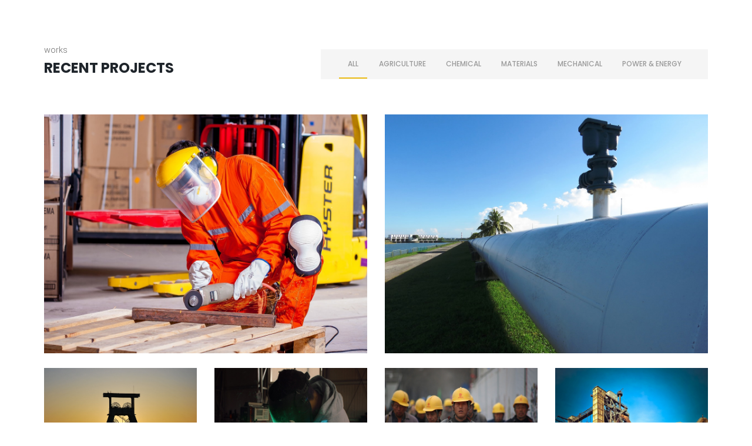

--- FILE ---
content_type: text/html; charset=UTF-8
request_url: http://www.euromaschindo.com/kc-section/portfolios-home4/
body_size: 13486
content:
<!DOCTYPE HTML>
<html lang="en-US">
<head>
<title>Portfolios home4 &#8211; Euromaschindo Utama</title>
<meta name='robots' content='max-image-preview:large' />
	<style>img:is([sizes="auto" i], [sizes^="auto," i]) { contain-intrinsic-size: 3000px 1500px }</style>
	<link rel='dns-prefetch' href='//maps.googleapis.com' />
<link rel='dns-prefetch' href='//www.google.com' />
<link rel='dns-prefetch' href='//fonts.googleapis.com' />
<link rel="alternate" type="application/rss+xml" title="Euromaschindo Utama &raquo; Feed" href="http://www.euromaschindo.com/feed/" />
<link rel="alternate" type="application/rss+xml" title="Euromaschindo Utama &raquo; Comments Feed" href="http://www.euromaschindo.com/comments/feed/" />
<script type="text/javascript">
/* <![CDATA[ */
window._wpemojiSettings = {"baseUrl":"https:\/\/s.w.org\/images\/core\/emoji\/16.0.1\/72x72\/","ext":".png","svgUrl":"https:\/\/s.w.org\/images\/core\/emoji\/16.0.1\/svg\/","svgExt":".svg","source":{"concatemoji":"http:\/\/www.euromaschindo.com\/wp-includes\/js\/wp-emoji-release.min.js?ver=6.8.3"}};
/*! This file is auto-generated */
!function(s,n){var o,i,e;function c(e){try{var t={supportTests:e,timestamp:(new Date).valueOf()};sessionStorage.setItem(o,JSON.stringify(t))}catch(e){}}function p(e,t,n){e.clearRect(0,0,e.canvas.width,e.canvas.height),e.fillText(t,0,0);var t=new Uint32Array(e.getImageData(0,0,e.canvas.width,e.canvas.height).data),a=(e.clearRect(0,0,e.canvas.width,e.canvas.height),e.fillText(n,0,0),new Uint32Array(e.getImageData(0,0,e.canvas.width,e.canvas.height).data));return t.every(function(e,t){return e===a[t]})}function u(e,t){e.clearRect(0,0,e.canvas.width,e.canvas.height),e.fillText(t,0,0);for(var n=e.getImageData(16,16,1,1),a=0;a<n.data.length;a++)if(0!==n.data[a])return!1;return!0}function f(e,t,n,a){switch(t){case"flag":return n(e,"\ud83c\udff3\ufe0f\u200d\u26a7\ufe0f","\ud83c\udff3\ufe0f\u200b\u26a7\ufe0f")?!1:!n(e,"\ud83c\udde8\ud83c\uddf6","\ud83c\udde8\u200b\ud83c\uddf6")&&!n(e,"\ud83c\udff4\udb40\udc67\udb40\udc62\udb40\udc65\udb40\udc6e\udb40\udc67\udb40\udc7f","\ud83c\udff4\u200b\udb40\udc67\u200b\udb40\udc62\u200b\udb40\udc65\u200b\udb40\udc6e\u200b\udb40\udc67\u200b\udb40\udc7f");case"emoji":return!a(e,"\ud83e\udedf")}return!1}function g(e,t,n,a){var r="undefined"!=typeof WorkerGlobalScope&&self instanceof WorkerGlobalScope?new OffscreenCanvas(300,150):s.createElement("canvas"),o=r.getContext("2d",{willReadFrequently:!0}),i=(o.textBaseline="top",o.font="600 32px Arial",{});return e.forEach(function(e){i[e]=t(o,e,n,a)}),i}function t(e){var t=s.createElement("script");t.src=e,t.defer=!0,s.head.appendChild(t)}"undefined"!=typeof Promise&&(o="wpEmojiSettingsSupports",i=["flag","emoji"],n.supports={everything:!0,everythingExceptFlag:!0},e=new Promise(function(e){s.addEventListener("DOMContentLoaded",e,{once:!0})}),new Promise(function(t){var n=function(){try{var e=JSON.parse(sessionStorage.getItem(o));if("object"==typeof e&&"number"==typeof e.timestamp&&(new Date).valueOf()<e.timestamp+604800&&"object"==typeof e.supportTests)return e.supportTests}catch(e){}return null}();if(!n){if("undefined"!=typeof Worker&&"undefined"!=typeof OffscreenCanvas&&"undefined"!=typeof URL&&URL.createObjectURL&&"undefined"!=typeof Blob)try{var e="postMessage("+g.toString()+"("+[JSON.stringify(i),f.toString(),p.toString(),u.toString()].join(",")+"));",a=new Blob([e],{type:"text/javascript"}),r=new Worker(URL.createObjectURL(a),{name:"wpTestEmojiSupports"});return void(r.onmessage=function(e){c(n=e.data),r.terminate(),t(n)})}catch(e){}c(n=g(i,f,p,u))}t(n)}).then(function(e){for(var t in e)n.supports[t]=e[t],n.supports.everything=n.supports.everything&&n.supports[t],"flag"!==t&&(n.supports.everythingExceptFlag=n.supports.everythingExceptFlag&&n.supports[t]);n.supports.everythingExceptFlag=n.supports.everythingExceptFlag&&!n.supports.flag,n.DOMReady=!1,n.readyCallback=function(){n.DOMReady=!0}}).then(function(){return e}).then(function(){var e;n.supports.everything||(n.readyCallback(),(e=n.source||{}).concatemoji?t(e.concatemoji):e.wpemoji&&e.twemoji&&(t(e.twemoji),t(e.wpemoji)))}))}((window,document),window._wpemojiSettings);
/* ]]> */
</script>
<style id='wp-emoji-styles-inline-css' type='text/css'>

	img.wp-smiley, img.emoji {
		display: inline !important;
		border: none !important;
		box-shadow: none !important;
		height: 1em !important;
		width: 1em !important;
		margin: 0 0.07em !important;
		vertical-align: -0.1em !important;
		background: none !important;
		padding: 0 !important;
	}
</style>
<link rel='stylesheet' id='wp-block-library-css' href='http://www.euromaschindo.com/wp-includes/css/dist/block-library/style.min.css?ver=6.8.3' type='text/css' media='all' />
<style id='classic-theme-styles-inline-css' type='text/css'>
/*! This file is auto-generated */
.wp-block-button__link{color:#fff;background-color:#32373c;border-radius:9999px;box-shadow:none;text-decoration:none;padding:calc(.667em + 2px) calc(1.333em + 2px);font-size:1.125em}.wp-block-file__button{background:#32373c;color:#fff;text-decoration:none}
</style>
<style id='global-styles-inline-css' type='text/css'>
:root{--wp--preset--aspect-ratio--square: 1;--wp--preset--aspect-ratio--4-3: 4/3;--wp--preset--aspect-ratio--3-4: 3/4;--wp--preset--aspect-ratio--3-2: 3/2;--wp--preset--aspect-ratio--2-3: 2/3;--wp--preset--aspect-ratio--16-9: 16/9;--wp--preset--aspect-ratio--9-16: 9/16;--wp--preset--color--black: #000000;--wp--preset--color--cyan-bluish-gray: #abb8c3;--wp--preset--color--white: #ffffff;--wp--preset--color--pale-pink: #f78da7;--wp--preset--color--vivid-red: #cf2e2e;--wp--preset--color--luminous-vivid-orange: #ff6900;--wp--preset--color--luminous-vivid-amber: #fcb900;--wp--preset--color--light-green-cyan: #7bdcb5;--wp--preset--color--vivid-green-cyan: #00d084;--wp--preset--color--pale-cyan-blue: #8ed1fc;--wp--preset--color--vivid-cyan-blue: #0693e3;--wp--preset--color--vivid-purple: #9b51e0;--wp--preset--gradient--vivid-cyan-blue-to-vivid-purple: linear-gradient(135deg,rgba(6,147,227,1) 0%,rgb(155,81,224) 100%);--wp--preset--gradient--light-green-cyan-to-vivid-green-cyan: linear-gradient(135deg,rgb(122,220,180) 0%,rgb(0,208,130) 100%);--wp--preset--gradient--luminous-vivid-amber-to-luminous-vivid-orange: linear-gradient(135deg,rgba(252,185,0,1) 0%,rgba(255,105,0,1) 100%);--wp--preset--gradient--luminous-vivid-orange-to-vivid-red: linear-gradient(135deg,rgba(255,105,0,1) 0%,rgb(207,46,46) 100%);--wp--preset--gradient--very-light-gray-to-cyan-bluish-gray: linear-gradient(135deg,rgb(238,238,238) 0%,rgb(169,184,195) 100%);--wp--preset--gradient--cool-to-warm-spectrum: linear-gradient(135deg,rgb(74,234,220) 0%,rgb(151,120,209) 20%,rgb(207,42,186) 40%,rgb(238,44,130) 60%,rgb(251,105,98) 80%,rgb(254,248,76) 100%);--wp--preset--gradient--blush-light-purple: linear-gradient(135deg,rgb(255,206,236) 0%,rgb(152,150,240) 100%);--wp--preset--gradient--blush-bordeaux: linear-gradient(135deg,rgb(254,205,165) 0%,rgb(254,45,45) 50%,rgb(107,0,62) 100%);--wp--preset--gradient--luminous-dusk: linear-gradient(135deg,rgb(255,203,112) 0%,rgb(199,81,192) 50%,rgb(65,88,208) 100%);--wp--preset--gradient--pale-ocean: linear-gradient(135deg,rgb(255,245,203) 0%,rgb(182,227,212) 50%,rgb(51,167,181) 100%);--wp--preset--gradient--electric-grass: linear-gradient(135deg,rgb(202,248,128) 0%,rgb(113,206,126) 100%);--wp--preset--gradient--midnight: linear-gradient(135deg,rgb(2,3,129) 0%,rgb(40,116,252) 100%);--wp--preset--font-size--small: 13px;--wp--preset--font-size--medium: 20px;--wp--preset--font-size--large: 36px;--wp--preset--font-size--x-large: 42px;--wp--preset--spacing--20: 0.44rem;--wp--preset--spacing--30: 0.67rem;--wp--preset--spacing--40: 1rem;--wp--preset--spacing--50: 1.5rem;--wp--preset--spacing--60: 2.25rem;--wp--preset--spacing--70: 3.38rem;--wp--preset--spacing--80: 5.06rem;--wp--preset--shadow--natural: 6px 6px 9px rgba(0, 0, 0, 0.2);--wp--preset--shadow--deep: 12px 12px 50px rgba(0, 0, 0, 0.4);--wp--preset--shadow--sharp: 6px 6px 0px rgba(0, 0, 0, 0.2);--wp--preset--shadow--outlined: 6px 6px 0px -3px rgba(255, 255, 255, 1), 6px 6px rgba(0, 0, 0, 1);--wp--preset--shadow--crisp: 6px 6px 0px rgba(0, 0, 0, 1);}:where(.is-layout-flex){gap: 0.5em;}:where(.is-layout-grid){gap: 0.5em;}body .is-layout-flex{display: flex;}.is-layout-flex{flex-wrap: wrap;align-items: center;}.is-layout-flex > :is(*, div){margin: 0;}body .is-layout-grid{display: grid;}.is-layout-grid > :is(*, div){margin: 0;}:where(.wp-block-columns.is-layout-flex){gap: 2em;}:where(.wp-block-columns.is-layout-grid){gap: 2em;}:where(.wp-block-post-template.is-layout-flex){gap: 1.25em;}:where(.wp-block-post-template.is-layout-grid){gap: 1.25em;}.has-black-color{color: var(--wp--preset--color--black) !important;}.has-cyan-bluish-gray-color{color: var(--wp--preset--color--cyan-bluish-gray) !important;}.has-white-color{color: var(--wp--preset--color--white) !important;}.has-pale-pink-color{color: var(--wp--preset--color--pale-pink) !important;}.has-vivid-red-color{color: var(--wp--preset--color--vivid-red) !important;}.has-luminous-vivid-orange-color{color: var(--wp--preset--color--luminous-vivid-orange) !important;}.has-luminous-vivid-amber-color{color: var(--wp--preset--color--luminous-vivid-amber) !important;}.has-light-green-cyan-color{color: var(--wp--preset--color--light-green-cyan) !important;}.has-vivid-green-cyan-color{color: var(--wp--preset--color--vivid-green-cyan) !important;}.has-pale-cyan-blue-color{color: var(--wp--preset--color--pale-cyan-blue) !important;}.has-vivid-cyan-blue-color{color: var(--wp--preset--color--vivid-cyan-blue) !important;}.has-vivid-purple-color{color: var(--wp--preset--color--vivid-purple) !important;}.has-black-background-color{background-color: var(--wp--preset--color--black) !important;}.has-cyan-bluish-gray-background-color{background-color: var(--wp--preset--color--cyan-bluish-gray) !important;}.has-white-background-color{background-color: var(--wp--preset--color--white) !important;}.has-pale-pink-background-color{background-color: var(--wp--preset--color--pale-pink) !important;}.has-vivid-red-background-color{background-color: var(--wp--preset--color--vivid-red) !important;}.has-luminous-vivid-orange-background-color{background-color: var(--wp--preset--color--luminous-vivid-orange) !important;}.has-luminous-vivid-amber-background-color{background-color: var(--wp--preset--color--luminous-vivid-amber) !important;}.has-light-green-cyan-background-color{background-color: var(--wp--preset--color--light-green-cyan) !important;}.has-vivid-green-cyan-background-color{background-color: var(--wp--preset--color--vivid-green-cyan) !important;}.has-pale-cyan-blue-background-color{background-color: var(--wp--preset--color--pale-cyan-blue) !important;}.has-vivid-cyan-blue-background-color{background-color: var(--wp--preset--color--vivid-cyan-blue) !important;}.has-vivid-purple-background-color{background-color: var(--wp--preset--color--vivid-purple) !important;}.has-black-border-color{border-color: var(--wp--preset--color--black) !important;}.has-cyan-bluish-gray-border-color{border-color: var(--wp--preset--color--cyan-bluish-gray) !important;}.has-white-border-color{border-color: var(--wp--preset--color--white) !important;}.has-pale-pink-border-color{border-color: var(--wp--preset--color--pale-pink) !important;}.has-vivid-red-border-color{border-color: var(--wp--preset--color--vivid-red) !important;}.has-luminous-vivid-orange-border-color{border-color: var(--wp--preset--color--luminous-vivid-orange) !important;}.has-luminous-vivid-amber-border-color{border-color: var(--wp--preset--color--luminous-vivid-amber) !important;}.has-light-green-cyan-border-color{border-color: var(--wp--preset--color--light-green-cyan) !important;}.has-vivid-green-cyan-border-color{border-color: var(--wp--preset--color--vivid-green-cyan) !important;}.has-pale-cyan-blue-border-color{border-color: var(--wp--preset--color--pale-cyan-blue) !important;}.has-vivid-cyan-blue-border-color{border-color: var(--wp--preset--color--vivid-cyan-blue) !important;}.has-vivid-purple-border-color{border-color: var(--wp--preset--color--vivid-purple) !important;}.has-vivid-cyan-blue-to-vivid-purple-gradient-background{background: var(--wp--preset--gradient--vivid-cyan-blue-to-vivid-purple) !important;}.has-light-green-cyan-to-vivid-green-cyan-gradient-background{background: var(--wp--preset--gradient--light-green-cyan-to-vivid-green-cyan) !important;}.has-luminous-vivid-amber-to-luminous-vivid-orange-gradient-background{background: var(--wp--preset--gradient--luminous-vivid-amber-to-luminous-vivid-orange) !important;}.has-luminous-vivid-orange-to-vivid-red-gradient-background{background: var(--wp--preset--gradient--luminous-vivid-orange-to-vivid-red) !important;}.has-very-light-gray-to-cyan-bluish-gray-gradient-background{background: var(--wp--preset--gradient--very-light-gray-to-cyan-bluish-gray) !important;}.has-cool-to-warm-spectrum-gradient-background{background: var(--wp--preset--gradient--cool-to-warm-spectrum) !important;}.has-blush-light-purple-gradient-background{background: var(--wp--preset--gradient--blush-light-purple) !important;}.has-blush-bordeaux-gradient-background{background: var(--wp--preset--gradient--blush-bordeaux) !important;}.has-luminous-dusk-gradient-background{background: var(--wp--preset--gradient--luminous-dusk) !important;}.has-pale-ocean-gradient-background{background: var(--wp--preset--gradient--pale-ocean) !important;}.has-electric-grass-gradient-background{background: var(--wp--preset--gradient--electric-grass) !important;}.has-midnight-gradient-background{background: var(--wp--preset--gradient--midnight) !important;}.has-small-font-size{font-size: var(--wp--preset--font-size--small) !important;}.has-medium-font-size{font-size: var(--wp--preset--font-size--medium) !important;}.has-large-font-size{font-size: var(--wp--preset--font-size--large) !important;}.has-x-large-font-size{font-size: var(--wp--preset--font-size--x-large) !important;}
:where(.wp-block-post-template.is-layout-flex){gap: 1.25em;}:where(.wp-block-post-template.is-layout-grid){gap: 1.25em;}
:where(.wp-block-columns.is-layout-flex){gap: 2em;}:where(.wp-block-columns.is-layout-grid){gap: 2em;}
:root :where(.wp-block-pullquote){font-size: 1.5em;line-height: 1.6;}
</style>
<link rel='stylesheet' id='contact-form-7-css' href='http://www.euromaschindo.com/wp-content/plugins/contact-form-7/includes/css/styles.css?ver=6.0.6' type='text/css' media='all' />
<link rel='stylesheet' id='opalsingleproperty-style-css' href='http://www.euromaschindo.com/wp-content/plugins/opalsingleproperty//assets/style.css?ver=6.8.3' type='text/css' media='all' />
<link rel='stylesheet' id='opal-mapping-view-css' href='http://www.euromaschindo.com/wp-content/plugins/opalsingleproperty/assets/css/mapping-view.css?ver=6.8.3' type='text/css' media='all' />
<link rel='stylesheet' id='opal-element-nearby-places-css' href='http://www.euromaschindo.com/wp-content/plugins/opalsingleproperty/assets/css/nearby-places.css?ver=6.8.3' type='text/css' media='all' />
<link rel='stylesheet' id='opal-element-google-inside-view-css' href='http://www.euromaschindo.com/wp-content/plugins/opalsingleproperty/assets/css/google-inside-view.css?ver=6.8.3' type='text/css' media='all' />
<link rel='stylesheet' id='opal-element-carousel-video-css' href='http://www.euromaschindo.com/wp-content/plugins/opalsingleproperty/assets/css/carousel-video.css?ver=6.8.3' type='text/css' media='all' />
<link rel='stylesheet' id='opal-element-floor-info-css' href='http://www.euromaschindo.com/wp-content/plugins/opalsingleproperty/assets/css/floor-info.css?ver=6.8.3' type='text/css' media='all' />
<link rel='stylesheet' id='opal-tooltiper-css' href='http://www.euromaschindo.com/wp-content/plugins/opalsingleproperty/assets/js/tooltipter/tooltipster.bundle.min.css?ver=6.8.3' type='text/css' media='all' />
<link rel='stylesheet' id='opal-tooltiper-punk-css' href='http://www.euromaschindo.com/wp-content/plugins/opalsingleproperty/assets/js/tooltipter/tooltipster-sideTip-punk.min.css?ver=6.8.3' type='text/css' media='all' />
<link rel='stylesheet' id='opal-tooltiper-opal-css' href='http://www.euromaschindo.com/wp-content/plugins/opalsingleproperty/assets/js/tooltipter/tooltipster-sideTip-opal.min.css?ver=6.8.3' type='text/css' media='all' />
<link rel='stylesheet' id='rs-plugin-settings-css' href='http://www.euromaschindo.com/wp-content/plugins/revslider/public/assets/css/rs6.css?ver=6.1.8' type='text/css' media='all' />
<style id='rs-plugin-settings-inline-css' type='text/css'>
#rs-demo-id {}
</style>
<link rel='stylesheet' id='gear-open-sans-css' href='//fonts.googleapis.com/css?family=Poppins:300,400,500,600,700|Roboto:400,100,300,500,700,900|Yantramanav:300,400&#038;subset=latin%2Clatin-ext' type='text/css' media='all' />
<link rel='stylesheet' id='gear-fa-css' href='http://www.euromaschindo.com/wp-content/themes/gear/css/font-awesome.min.css?ver=3.0.3' type='text/css' media='all' />
<link rel='stylesheet' id='gear-blue-style-css' href='http://www.euromaschindo.com/wp-content/themes/gear/css/skins/blue/style.css?ver=6.8.3' type='text/css' media='all' />
<link rel='stylesheet' id='flexslider-css' href='http://www.euromaschindo.com/wp-content/themes/gear/css/flexslider.css?ver=6.8.3' type='text/css' media='all' />
<link rel='stylesheet' id='animate-css' href='http://www.euromaschindo.com/wp-content/themes/gear/css/animate.css?ver=6.8.3' type='text/css' media='all' />
<link rel='stylesheet' id='prettyPhoto-css' href='http://www.euromaschindo.com/wp-content/themes/gear/css/prettyPhoto.css?ver=6.8.3' type='text/css' media='all' />
<link rel='stylesheet' id='opaljob-frontend-css' href='http://www.euromaschindo.com/wp-content/plugins/opal-simple-job/assets/css/frontend/opaljob.min.css?ver=0.1' type='text/css' media='all' />
<link rel='stylesheet' id='select2-css' href='http://www.euromaschindo.com/wp-content/plugins/opal-simple-job/assets/select2/select2.css?ver=0.1' type='text/css' media='all' />
<link rel='stylesheet' id='fancybox-css' href='http://www.euromaschindo.com/wp-content/plugins/opal-simple-job/assets/fancybox/jquery.fancybox.css?ver=0.1' type='text/css' media='all' />
<link rel='stylesheet' id='opal-simple-job-css' href='http://www.euromaschindo.com/wp-content/plugins/opal-simple-job/assets/css/opaljob.min.css?ver=0.1' type='text/css' media='all' />
<link rel='stylesheet' id='kc-general-css' href='http://www.euromaschindo.com/wp-content/plugins/kingcomposer/assets/frontend/css/kingcomposer.min.css?ver=2.9.6' type='text/css' media='all' />
<link rel='stylesheet' id='kc-animate-css' href='http://www.euromaschindo.com/wp-content/plugins/kingcomposer/assets/css/animate.css?ver=2.9.6' type='text/css' media='all' />
<link rel='stylesheet' id='kc-icon-1-css' href='http://www.euromaschindo.com/wp-content/plugins/kingcomposer/assets/css/icons.css?ver=2.9.6' type='text/css' media='all' />
<script type="text/javascript" src="//maps.googleapis.com/maps/api/js?libraries=places&amp;key=AIzaSyDRVUZdOrZ1HuJFaFkDtmby0E93eJLykIk&amp;ver=0.0.1" id="opalsingleproperty-google-maps-js"></script>
<script type="text/javascript" src="http://www.euromaschindo.com/wp-includes/js/jquery/jquery.min.js?ver=3.7.1" id="jquery-core-js"></script>
<script type="text/javascript" src="http://www.euromaschindo.com/wp-includes/js/jquery/jquery-migrate.min.js?ver=3.4.1" id="jquery-migrate-js"></script>
<script type="text/javascript" src="http://www.euromaschindo.com/wp-content/plugins/opalsingleproperty/assets/js/gmap-inside-view.js?ver=1.3" id="opal-gmap-inside-view-js"></script>
<script type="text/javascript" src="http://www.euromaschindo.com/wp-content/plugins/opalsingleproperty/assets/js/tooltipter/tooltipster.bundle.min.js?ver=1.3" id="opal-tooltiper-js"></script>
<script type="text/javascript" src="http://www.euromaschindo.com/wp-content/plugins/opalsingleproperty/assets/js/infobox.js?ver=1.3" id="infobox-js"></script>
<script type="text/javascript" src="http://www.euromaschindo.com/wp-content/plugins/opalsingleproperty/assets/js/markerclusterer.js?ver=1.3" id="markerclusterer-js"></script>
<script type="text/javascript" src="http://www.euromaschindo.com/wp-content/plugins/revslider/public/assets/js/revolution.tools.min.js?ver=6.0" id="tp-tools-js"></script>
<script type="text/javascript" src="http://www.euromaschindo.com/wp-content/plugins/revslider/public/assets/js/rs6.min.js?ver=6.1.8" id="revmin-js"></script>
<script type="text/javascript" src="http://www.euromaschindo.com/wp-content/themes/gear/js/bootstrap.min.js?ver=20130402" id="bootstrap-min-js"></script>
<script type="text/javascript" src="http://www.euromaschindo.com/wp-content/themes/gear/js/jquery.flexslider.js?ver=6.8.3" id="jquery-flexslider-js"></script>
<script type="text/javascript" src="http://www.euromaschindo.com/wp-content/themes/gear/js/wow.js?ver=6.8.3" id="jquery-wow-js"></script>
<script type="text/javascript" src="http://www.euromaschindo.com/wp-content/themes/gear/js/jquery.prettyPhoto.js?ver=6.8.3" id="prettyphoto-js-js"></script>
<script type="text/javascript" src="http://www.euromaschindo.com/wp-includes/js/underscore.min.js?ver=1.13.7" id="underscore-js"></script>
<script type="text/javascript" src="http://www.euromaschindo.com/wp-includes/js/backbone.min.js?ver=1.6.0" id="backbone-js"></script>
<script type="text/javascript" id="opal-simple-job-js-extra">
/* <![CDATA[ */
var OpalJob_Localize = {"labels":{"delete":"Delete","countries_not_found":"Countries not found","processing":"Processing","available":"Available","unavailable":"Unavailable","from":"From","to":"To","confirm_delete":"Are you sure?"},"mapiconurl":"http:\/\/www.euromaschindo.com\/wp-content\/plugins\/opal-simple-job\/assets\/map\/","ajaxurl":"http:\/\/www.euromaschindo.com\/wp-admin\/admin-ajax.php","datepicker":{"dateFormat":"MM dd, yy","closeText":"Done","currentText":"Today","monthNames":["January","February","March","April","May","June","July","August","September","October","November","December"],"monthNamesShort":{"January":"Jan","February":"Feb","March":"Mar","April":"Apr","May":"May","June":"Jun","July":"Jul","August":"Aug","September":"Sep","October":"Oct","November":"Nov","December":"Dec"},"monthStatus":"Show a different month","dayNames":["Sunday","Monday","Tuesday","Wednesday","Thursday","Friday","Saturday"],"dayNamesShort":["Sun","Mon","Tue","Wed","Thu","Fri","Sat"],"dayNamesMin":["S","M","T","W","T","F","S"],"firstDay":"1","isRTL":false},"nonces":{"change_month_year":"fcb5d43a38","load_countries":"a7af24d259","add_wishlist":"5b20ccad20","load_more_availability":"6804138776","load_comment_details":"d81b87c018","like_comment":"bdafb08649"},"date_format":"MM dd, yy","recaptcha":{"enabled":true,"site_key":"","secret_key":"","theme":"light"}};
/* ]]> */
</script>
<script type="text/javascript" src="http://www.euromaschindo.com/wp-content/plugins/opal-simple-job/assets/js/globals.js" id="opal-simple-job-js"></script>
<script type="text/javascript" src="//maps.googleapis.com/maps/api/js?sensor=false&amp;libraries=geometry%2Cgeocoder&amp;key=AIzaSyDRVUZdOrZ1HuJFaFkDtmby0E93eJLykIk&amp;ver=0.1" id="opaljob-single-google-maps-js"></script>
<link rel="https://api.w.org/" href="http://www.euromaschindo.com/wp-json/" /><link rel="EditURI" type="application/rsd+xml" title="RSD" href="http://www.euromaschindo.com/xmlrpc.php?rsd" />
<meta name="generator" content="WordPress 6.8.3" />
<link rel="canonical" href="http://www.euromaschindo.com/kc-section/portfolios-home4/" />
<link rel='shortlink' href='http://www.euromaschindo.com/?p=14308' />
<link rel="alternate" title="oEmbed (JSON)" type="application/json+oembed" href="http://www.euromaschindo.com/wp-json/oembed/1.0/embed?url=http%3A%2F%2Fwww.euromaschindo.com%2Fkc-section%2Fportfolios-home4%2F" />
<link rel="alternate" title="oEmbed (XML)" type="text/xml+oembed" href="http://www.euromaschindo.com/wp-json/oembed/1.0/embed?url=http%3A%2F%2Fwww.euromaschindo.com%2Fkc-section%2Fportfolios-home4%2F&#038;format=xml" />
<script type="text/javascript">var kc_script_data={ajax_url:"http://www.euromaschindo.com/wp-admin/admin-ajax.php"}</script>    <style type="text/css" id="gear-header-css">
        
        
        
        
        
        
        
        
        
        
        
        
        
        
        
        
        
        
        
        
        
        
        
        
        
        
        
        
        
        
    </style>
                    <style type="text/css" id="gear_maincolor_primary_color-header-css">
            

.text-danger ,.has-error .checkbox,.has-error .checkbox-inline,.has-error.checkbox-inline label,.has-error.checkbox label,.has-error .control-label,.has-error .help-block,.has-error .radio,.has-error .radio-inline,.has-error.radio-inline label,.has-error.radio label ,.has-error .input-group-addon ,.has-error .form-control-feedback ,.alert-danger ,.list-group-item-danger ,a.list-group-item-danger,button.list-group-item-danger ,a.list-group-item-danger:focus,a.list-group-item-danger:hover,button.list-group-item-danger:focus,button.list-group-item-danger:hover ,.panel-danger>.panel-heading ,.wpcf7-form .wpcf7-response-output.wpcf7-validation-errors ,.opaljob-main .opaljob-table .job-date a:hover,.opaljob-main .opaljob-table .job-date span:hover,.opaljob-main .opaljob-table .job-title a:hover,.opaljob-main .opaljob-table .job-title span:hover ,.text-danger ,.has-error .checkbox,.has-error .checkbox-inline,.has-error.checkbox-inline label,.has-error.checkbox label,.has-error .control-label,.has-error .help-block,.has-error .radio,.has-error .radio-inline,.has-error.radio-inline label,.has-error.radio label ,.has-error .input-group-addon ,.has-error .form-control-feedback ,.alert-danger ,.list-group-item-danger ,a.list-group-item-danger,button.list-group-item-danger ,a.list-group-item-danger:focus,a.list-group-item-danger:hover,button.list-group-item-danger:focus,button.list-group-item-danger:hover ,.panel-danger>.panel-heading ,.wpcf7-form .wpcf7-response-output.wpcf7-validation-errors ,.opaljob-main .opaljob-table .job-date a:hover,.opaljob-main .opaljob-table .job-date span:hover,.opaljob-main .opaljob-table .job-title a:hover,.opaljob-main .opaljob-table .job-title span:hover ,.text-danger ,.has-error .checkbox,.has-error .checkbox-inline,.has-error.checkbox-inline label,.has-error.checkbox label,.has-error .control-label,.has-error .help-block,.has-error .radio,.has-error .radio-inline,.has-error.radio-inline label,.has-error.radio label ,.has-error .input-group-addon ,.has-error .form-control-feedback ,.alert-danger ,.list-group-item-danger ,a.list-group-item-danger,button.list-group-item-danger ,a.list-group-item-danger:focus,a.list-group-item-danger:hover,button.list-group-item-danger:focus,button.list-group-item-danger:hover ,.panel-danger>.panel-heading ,.wpcf7-form .wpcf7-response-output.wpcf7-validation-errors ,.opaljob-main .opaljob-table .job-date a:hover,.opaljob-main .opaljob-table .job-date span:hover,.opaljob-main .opaljob-table .job-title a:hover,.opaljob-main .opaljob-table .job-title span:hover ,.text-danger ,.has-error .checkbox,.has-error .checkbox-inline,.has-error.checkbox-inline label,.has-error.checkbox label,.has-error .control-label,.has-error .help-block,.has-error .radio,.has-error .radio-inline,.has-error.radio-inline label,.has-error.radio label ,.has-error .input-group-addon ,.has-error .form-control-feedback ,.alert-danger ,.list-group-item-danger ,a.list-group-item-danger,button.list-group-item-danger ,a.list-group-item-danger:focus,a.list-group-item-danger:hover,button.list-group-item-danger:focus,button.list-group-item-danger:hover ,.panel-danger>.panel-heading ,.wpcf7-form .wpcf7-response-output.wpcf7-validation-errors ,.opaljob-main .opaljob-table .job-date a:hover,.opaljob-main .opaljob-table .job-date span:hover,.opaljob-main .opaljob-table .job-title a:hover,.opaljob-main .opaljob-table .job-title span:hover ,.text-danger ,.has-error .checkbox,.has-error .checkbox-inline,.has-error.checkbox-inline label,.has-error.checkbox label,.has-error .control-label,.has-error .help-block,.has-error .radio,.has-error .radio-inline,.has-error.radio-inline label,.has-error.radio label ,.has-error .input-group-addon ,.has-error .form-control-feedback ,.alert-danger ,.list-group-item-danger ,a.list-group-item-danger,button.list-group-item-danger ,a.list-group-item-danger:focus,a.list-group-item-danger:hover,button.list-group-item-danger:focus,button.list-group-item-danger:hover ,.panel-danger>.panel-heading ,.wpcf7-form .wpcf7-response-output.wpcf7-validation-errors ,.opaljob-main .opaljob-table .job-date a:hover,.opaljob-main .opaljob-table .job-date span:hover,.opaljob-main .opaljob-table .job-title a:hover,.opaljob-main .opaljob-table .job-title span:hover ,.text-danger ,.has-error .checkbox,.has-error .checkbox-inline,.has-error.checkbox-inline label,.has-error.checkbox label,.has-error .control-label,.has-error .help-block,.has-error .radio,.has-error .radio-inline,.has-error.radio-inline label,.has-error.radio label ,.has-error .input-group-addon ,.has-error .form-control-feedback ,.alert-danger ,.list-group-item-danger ,a.list-group-item-danger,button.list-group-item-danger ,a.list-group-item-danger:focus,a.list-group-item-danger:hover,button.list-group-item-danger:focus,button.list-group-item-danger:hover ,.panel-danger>.panel-heading ,.wpcf7-form .wpcf7-response-output.wpcf7-validation-errors ,.opaljob-main .opaljob-table .job-date a:hover,.opaljob-main .opaljob-table .job-date span:hover,.opaljob-main .opaljob-table .job-title a:hover,.opaljob-main .opaljob-table .job-title span:hover ,.text-danger ,.has-error .checkbox,.has-error .checkbox-inline,.has-error.checkbox-inline label,.has-error.checkbox label,.has-error .control-label,.has-error .help-block,.has-error .radio,.has-error .radio-inline,.has-error.radio-inline label,.has-error.radio label ,.has-error .input-group-addon ,.has-error .form-control-feedback ,.alert-danger ,.list-group-item-danger ,a.list-group-item-danger,button.list-group-item-danger ,a.list-group-item-danger:focus,a.list-group-item-danger:hover,button.list-group-item-danger:focus,button.list-group-item-danger:hover ,.panel-danger>.panel-heading ,.wpcf7-form .wpcf7-response-output.wpcf7-validation-errors ,.opaljob-main .opaljob-table .job-date a:hover,.opaljob-main .opaljob-table .job-date span:hover,.opaljob-main .opaljob-table .job-title a:hover,.opaljob-main .opaljob-table .job-title span:hover ,.text-danger ,.has-error .checkbox,.has-error .checkbox-inline,.has-error.checkbox-inline label,.has-error.checkbox label,.has-error .control-label,.has-error .help-block,.has-error .radio,.has-error .radio-inline,.has-error.radio-inline label,.has-error.radio label ,.has-error .input-group-addon ,.has-error .form-control-feedback ,.alert-danger ,.list-group-item-danger ,a.list-group-item-danger,button.list-group-item-danger ,a.list-group-item-danger:focus,a.list-group-item-danger:hover,button.list-group-item-danger:focus,button.list-group-item-danger:hover ,.panel-danger>.panel-heading ,.wpcf7-form .wpcf7-response-output.wpcf7-validation-errors ,.opaljob-main .opaljob-table .job-date a:hover,.opaljob-main .opaljob-table .job-date span:hover,.opaljob-main .opaljob-table .job-title a:hover,.opaljob-main .opaljob-table .job-title span:hover ,.text-danger ,.has-error .checkbox,.has-error .checkbox-inline,.has-error.checkbox-inline label,.has-error.checkbox label,.has-error .control-label,.has-error .help-block,.has-error .radio,.has-error .radio-inline,.has-error.radio-inline label,.has-error.radio label ,.has-error .input-group-addon ,.has-error .form-control-feedback ,.alert-danger ,.list-group-item-danger ,a.list-group-item-danger,button.list-group-item-danger ,a.list-group-item-danger:focus,a.list-group-item-danger:hover,button.list-group-item-danger:focus,button.list-group-item-danger:hover ,.panel-danger>.panel-heading ,.wpcf7-form .wpcf7-response-output.wpcf7-validation-errors ,.opaljob-main .opaljob-table .job-date a:hover,.opaljob-main .opaljob-table .job-date span:hover,.opaljob-main .opaljob-table .job-title a:hover,.opaljob-main .opaljob-table .job-title span:hover ,.text-danger ,.has-error .checkbox,.has-error .checkbox-inline,.has-error.checkbox-inline label,.has-error.checkbox label,.has-error .control-label,.has-error .help-block,.has-error .radio,.has-error .radio-inline,.has-error.radio-inline label,.has-error.radio label ,.has-error .input-group-addon ,.has-error .form-control-feedback ,.alert-danger ,.list-group-item-danger ,a.list-group-item-danger,button.list-group-item-danger ,a.list-group-item-danger:focus,a.list-group-item-danger:hover,button.list-group-item-danger:focus,button.list-group-item-danger:hover ,.panel-danger>.panel-heading ,.wpcf7-form .wpcf7-response-output.wpcf7-validation-errors ,.opaljob-main .opaljob-table .job-date a:hover,.opaljob-main .opaljob-table .job-date span:hover,.opaljob-main .opaljob-table .job-title a:hover,.opaljob-main .opaljob-table .job-title span:hover ,.text-danger ,.has-error .checkbox,.has-error .checkbox-inline,.has-error.checkbox-inline label,.has-error.checkbox label,.has-error .control-label,.has-error .help-block,.has-error .radio,.has-error .radio-inline,.has-error.radio-inline label,.has-error.radio label ,.has-error .input-group-addon ,.has-error .form-control-feedback ,.alert-danger ,.list-group-item-danger ,a.list-group-item-danger,button.list-group-item-danger ,a.list-group-item-danger:focus,a.list-group-item-danger:hover,button.list-group-item-danger:focus,button.list-group-item-danger:hover ,.panel-danger>.panel-heading ,.wpcf7-form .wpcf7-response-output.wpcf7-validation-errors ,.opaljob-main .opaljob-table .job-date a:hover,.opaljob-main .opaljob-table .job-date span:hover,.opaljob-main .opaljob-table .job-title a:hover,.opaljob-main .opaljob-table .job-title span:hover ,.text-danger ,.has-error .checkbox,.has-error .checkbox-inline,.has-error.checkbox-inline label,.has-error.checkbox label,.has-error .control-label,.has-error .help-block,.has-error .radio,.has-error .radio-inline,.has-error.radio-inline label,.has-error.radio label ,.has-error .input-group-addon ,.has-error .form-control-feedback ,.alert-danger ,.list-group-item-danger ,a.list-group-item-danger,button.list-group-item-danger ,a.list-group-item-danger:focus,a.list-group-item-danger:hover,button.list-group-item-danger:focus,button.list-group-item-danger:hover ,.panel-danger>.panel-heading ,.wpcf7-form .wpcf7-response-output.wpcf7-validation-errors ,.opaljob-main .opaljob-table .job-date a:hover,.opaljob-main .opaljob-table .job-date span:hover,.opaljob-main .opaljob-table .job-title a:hover,.opaljob-main .opaljob-table .job-title span:hover ,.text-danger ,.has-error .checkbox,.has-error .checkbox-inline,.has-error.checkbox-inline label,.has-error.checkbox label,.has-error .control-label,.has-error .help-block,.has-error .radio,.has-error .radio-inline,.has-error.radio-inline label,.has-error.radio label ,.has-error .input-group-addon ,.has-error .form-control-feedback ,.alert-danger ,.list-group-item-danger ,a.list-group-item-danger,button.list-group-item-danger ,a.list-group-item-danger:focus,a.list-group-item-danger:hover,button.list-group-item-danger:focus,button.list-group-item-danger:hover ,.panel-danger>.panel-heading ,.wpcf7-form .wpcf7-response-output.wpcf7-validation-errors ,.opaljob-main .opaljob-table .job-date a:hover,.opaljob-main .opaljob-table .job-date span:hover,.opaljob-main .opaljob-table .job-title a:hover,.opaljob-main .opaljob-table .job-title span:hover ,.text-danger ,.has-error .checkbox,.has-error .checkbox-inline,.has-error.checkbox-inline label,.has-error.checkbox label,.has-error .control-label,.has-error .help-block,.has-error .radio,.has-error .radio-inline,.has-error.radio-inline label,.has-error.radio label ,.has-error .input-group-addon ,.has-error .form-control-feedback ,.alert-danger ,.list-group-item-danger ,a.list-group-item-danger,button.list-group-item-danger ,a.list-group-item-danger:focus,a.list-group-item-danger:hover,button.list-group-item-danger:focus,button.list-group-item-danger:hover ,.panel-danger>.panel-heading ,.wpcf7-form .wpcf7-response-output.wpcf7-validation-errors ,.opaljob-main .opaljob-table .job-date a:hover,.opaljob-main .opaljob-table .job-date span:hover,.opaljob-main .opaljob-table .job-title a:hover,.opaljob-main .opaljob-table .job-title span:hover {
                color:#314ba0;
            }
            
  a.list-group-item-danger.active,a.list-group-item-danger.active:focus,a.list-group-item-danger.active:hover,button.list-group-item-danger.active,button.list-group-item-danger.active:focus,button.list-group-item-danger.active:hover ,.panel-danger>.panel-heading .badge ,h1.page-title:before ,a.list-group-item-danger.active,a.list-group-item-danger.active:focus,a.list-group-item-danger.active:hover,button.list-group-item-danger.active,button.list-group-item-danger.active:focus,button.list-group-item-danger.active:hover ,.panel-danger>.panel-heading .badge ,h1.page-title:before ,a.list-group-item-danger.active,a.list-group-item-danger.active:focus,a.list-group-item-danger.active:hover,button.list-group-item-danger.active,button.list-group-item-danger.active:focus,button.list-group-item-danger.active:hover ,.panel-danger>.panel-heading .badge ,h1.page-title:before ,a.list-group-item-danger.active,a.list-group-item-danger.active:focus,a.list-group-item-danger.active:hover,button.list-group-item-danger.active,button.list-group-item-danger.active:focus,button.list-group-item-danger.active:hover ,.panel-danger>.panel-heading .badge ,h1.page-title:before ,a.list-group-item-danger.active,a.list-group-item-danger.active:focus,a.list-group-item-danger.active:hover,button.list-group-item-danger.active,button.list-group-item-danger.active:focus,button.list-group-item-danger.active:hover ,.panel-danger>.panel-heading .badge ,h1.page-title:before ,a.list-group-item-danger.active,a.list-group-item-danger.active:focus,a.list-group-item-danger.active:hover,button.list-group-item-danger.active,button.list-group-item-danger.active:focus,button.list-group-item-danger.active:hover ,.panel-danger>.panel-heading .badge ,h1.page-title:before ,a.list-group-item-danger.active,a.list-group-item-danger.active:focus,a.list-group-item-danger.active:hover,button.list-group-item-danger.active,button.list-group-item-danger.active:focus,button.list-group-item-danger.active:hover ,.panel-danger>.panel-heading .badge ,h1.page-title:before ,a.list-group-item-danger.active,a.list-group-item-danger.active:focus,a.list-group-item-danger.active:hover,button.list-group-item-danger.active,button.list-group-item-danger.active:focus,button.list-group-item-danger.active:hover ,.panel-danger>.panel-heading .badge ,h1.page-title:before ,a.list-group-item-danger.active,a.list-group-item-danger.active:focus,a.list-group-item-danger.active:hover,button.list-group-item-danger.active,button.list-group-item-danger.active:focus,button.list-group-item-danger.active:hover ,.panel-danger>.panel-heading .badge ,h1.page-title:before ,a.list-group-item-danger.active,a.list-group-item-danger.active:focus,a.list-group-item-danger.active:hover,button.list-group-item-danger.active,button.list-group-item-danger.active:focus,button.list-group-item-danger.active:hover ,.panel-danger>.panel-heading .badge ,h1.page-title:before ,a.list-group-item-danger.active,a.list-group-item-danger.active:focus,a.list-group-item-danger.active:hover,button.list-group-item-danger.active,button.list-group-item-danger.active:focus,button.list-group-item-danger.active:hover ,.panel-danger>.panel-heading .badge ,h1.page-title:before ,a.list-group-item-danger.active,a.list-group-item-danger.active:focus,a.list-group-item-danger.active:hover,button.list-group-item-danger.active,button.list-group-item-danger.active:focus,button.list-group-item-danger.active:hover ,.panel-danger>.panel-heading .badge ,h1.page-title:before ,a.list-group-item-danger.active,a.list-group-item-danger.active:focus,a.list-group-item-danger.active:hover,button.list-group-item-danger.active,button.list-group-item-danger.active:focus,button.list-group-item-danger.active:hover ,.panel-danger>.panel-heading .badge ,h1.page-title:before ,a.list-group-item-danger.active,a.list-group-item-danger.active:focus,a.list-group-item-danger.active:hover,button.list-group-item-danger.active,button.list-group-item-danger.active:focus,button.list-group-item-danger.active:hover ,.panel-danger>.panel-heading .badge ,h1.page-title:before {
                background-color:#314ba0;
            }

    </style>
    <meta name="generator" content="Powered by Slider Revolution 6.1.8 - responsive, Mobile-Friendly Slider Plugin for WordPress with comfortable drag and drop interface." />
<link rel="icon" href="http://www.euromaschindo.com/wp-content/uploads/2020/09/favicon1.png" sizes="32x32" />
<link rel="icon" href="http://www.euromaschindo.com/wp-content/uploads/2020/09/favicon1.png" sizes="192x192" />
<link rel="apple-touch-icon" href="http://www.euromaschindo.com/wp-content/uploads/2020/09/favicon1.png" />
<meta name="msapplication-TileImage" content="http://www.euromaschindo.com/wp-content/uploads/2020/09/favicon1.png" />
<script type="text/javascript">function setREVStartSize(e){			
			try {								
				var pw = document.getElementById(e.c).parentNode.offsetWidth,
					newh;
				pw = pw===0 || isNaN(pw) ? window.innerWidth : pw;
				e.tabw = e.tabw===undefined ? 0 : parseInt(e.tabw);
				e.thumbw = e.thumbw===undefined ? 0 : parseInt(e.thumbw);
				e.tabh = e.tabh===undefined ? 0 : parseInt(e.tabh);
				e.thumbh = e.thumbh===undefined ? 0 : parseInt(e.thumbh);
				e.tabhide = e.tabhide===undefined ? 0 : parseInt(e.tabhide);
				e.thumbhide = e.thumbhide===undefined ? 0 : parseInt(e.thumbhide);
				e.mh = e.mh===undefined || e.mh=="" || e.mh==="auto" ? 0 : parseInt(e.mh,0);		
				if(e.layout==="fullscreen" || e.l==="fullscreen") 						
					newh = Math.max(e.mh,window.innerHeight);				
				else{					
					e.gw = Array.isArray(e.gw) ? e.gw : [e.gw];
					for (var i in e.rl) if (e.gw[i]===undefined || e.gw[i]===0) e.gw[i] = e.gw[i-1];					
					e.gh = e.el===undefined || e.el==="" || (Array.isArray(e.el) && e.el.length==0)? e.gh : e.el;
					e.gh = Array.isArray(e.gh) ? e.gh : [e.gh];
					for (var i in e.rl) if (e.gh[i]===undefined || e.gh[i]===0) e.gh[i] = e.gh[i-1];
										
					var nl = new Array(e.rl.length),
						ix = 0,						
						sl;					
					e.tabw = e.tabhide>=pw ? 0 : e.tabw;
					e.thumbw = e.thumbhide>=pw ? 0 : e.thumbw;
					e.tabh = e.tabhide>=pw ? 0 : e.tabh;
					e.thumbh = e.thumbhide>=pw ? 0 : e.thumbh;					
					for (var i in e.rl) nl[i] = e.rl[i]<window.innerWidth ? 0 : e.rl[i];
					sl = nl[0];									
					for (var i in nl) if (sl>nl[i] && nl[i]>0) { sl = nl[i]; ix=i;}															
					var m = pw>(e.gw[ix]+e.tabw+e.thumbw) ? 1 : (pw-(e.tabw+e.thumbw)) / (e.gw[ix]);					

					newh =  (e.type==="carousel" && e.justify==="true" ? e.gh[ix] : (e.gh[ix] * m)) + (e.tabh + e.thumbh);
				}			
				
				if(window.rs_init_css===undefined) window.rs_init_css = document.head.appendChild(document.createElement("style"));					
				document.getElementById(e.c).height = newh;
				window.rs_init_css.innerHTML += "#"+e.c+"_wrapper { height: "+newh+"px }";				
			} catch(e){
				console.log("Failure at Presize of Slider:" + e)
			}					   
		  };</script>
<script type="text/javascript"></script><style type="text/css" id="kc-css-general">.kc-off-notice{display: inline-block !important;}.kc-container{max-width:1170px;}</style><style type="text/css" id="kc-css-render">body.kc-css-system .kc-css-193169{padding-top:50px;}body.kc-css-system .kc-css-392662{padding-right:20px;padding-left:20px;}body.kc-css-system .kc-css-618210.kc_title,body.kc-css-system .kc-css-618210 .kc_title,body.kc-css-system .kc-css-618210 .kc_title a.kc_title_link{text-transform:uppercase;padding-top:5px;padding-bottom:15px;margin-top:0px;margin-bottom:-60px;}@media only screen and (max-width:999px){body.kc-css-system .kc-css-618210.kc_title,body.kc-css-system .kc-css-618210 .kc_title,body.kc-css-system .kc-css-618210 .kc_title a.kc_title_link{margin-bottom:20px;}}@media only screen and (max-width:767px){body.kc-css-system .kc-css-618210.kc_title,body.kc-css-system .kc-css-618210 .kc_title,body.kc-css-system .kc-css-618210 .kc_title a.kc_title_link{margin-bottom:20px;}}@media only screen and (max-width:479px){body.kc-css-system .kc-css-618210.kc_title,body.kc-css-system .kc-css-618210 .kc_title,body.kc-css-system .kc-css-618210 .kc_title a.kc_title_link{margin-bottom:20px;}}</style></head>
<body class="wp-singular kc-section-template-default single single-kc-section postid-14308 wp-custom-logo wp-theme-gear kingcomposer kc-css-system masthead-fixed singular">
	<div id="kc-section-display">
				<article id="post-14308" class="post-14308 kc-section type-kc-section status-publish has-post-thumbnail hentry kc-section-category-element-portfolio kingcomposer kc-css-system masthead-fixed singular">

			<div class="entry-content">
				<div class="kc_clfw"></div><section data-kc-parallax="true" class="kc-elm kc-css-193169 kc_row bg-overlay" style="position: relative"><div class="kc-row-container  kc-container"><div class="kc-wrap-columns"><div class="kc-elm kc-css-392662 kc_col-sm-12 kc_column kc_col-sm-12"><div class="kc-col-container">
<div class="kc-elm kc-css-618210 kc-title-wrap thenext thenext">

	works<h3 class="kc_title">recent projects</h3>
</div>
	<div class="portfolio portfolio_home4">
		
		<div id="filters">
			<div>
				<h2></h2>

				<div class="nav-inner text-right wow zoomInUp">
					<ul class="nav nav-tabs portfolio_filter">
						<li class="active"><a data-id="2795891709" href="#portfolio-all2795891709" data-toggle="tab"> All </a></li>
																					<li class=""><a data-id="2795891709" href="#agriculture2795891709" data-toggle="tab"> Agriculture </a></li>
															<li class=""><a data-id="2795891709" href="#chemical2795891709" data-toggle="tab"> Chemical </a></li>
															<li class=""><a data-id="2795891709" href="#materials2795891709" data-toggle="tab"> Materials </a></li>
															<li class=""><a data-id="2795891709" href="#mechanical2795891709" data-toggle="tab"> Mechanical </a></li>
															<li class=""><a data-id="2795891709" href="#power-energy2795891709" data-toggle="tab"> Power &amp; Energy </a></li>
													 
					</ul>
				</div> 
			</div>
		</div>
		<div class="portfolio-entries  tab-content">
			<div role="tabpanel" class="tab-pane active row" id="portfolio-all2795891709">
										<div class="col-md-6">
							<div class="portfolio-content thumbnail">
  <div class="ih-item">  
      <div class="img">
              	             
           <a href="http://www.euromaschindo.com/portfolio/warehouse-industry-2/"><img fetchpriority="high" decoding="async" width="1170" height="866" src="http://www.euromaschindo.com/wp-content/uploads/2016/12/industrial-1636390_1920-min.jpg" class="attachment-medium-size size-medium-size wp-post-image" alt="" srcset="http://www.euromaschindo.com/wp-content/uploads/2016/12/industrial-1636390_1920-min.jpg 1170w, http://www.euromaschindo.com/wp-content/uploads/2016/12/industrial-1636390_1920-min-300x222.jpg 300w, http://www.euromaschindo.com/wp-content/uploads/2016/12/industrial-1636390_1920-min-1024x758.jpg 1024w, http://www.euromaschindo.com/wp-content/uploads/2016/12/industrial-1636390_1920-min-768x568.jpg 768w" sizes="(max-width: 1170px) 100vw, 1170px" /> </a>
      	 
         <a class="icon" href="http://www.euromaschindo.com/wp-content/uploads/2016/12/industrial-1636390_1920-min.jpg" data-gal="prettyPhoto[gal]">
            <img decoding="async"  class="icon-add" src="http://www.euromaschindo.com/wp-content/themes/gear/images/icon_add.png" alt="Euromaschindo Utama" />
          </a>
      </div>
      <div class="info"> 
        <div class="info-inner">                         
                  <span class="category">Chemical </span>
          <h3><a href="http://www.euromaschindo.com/portfolio/warehouse-industry-2/">Warehouse industry</a></h3>
          <div class="excerpt"></div>
      </div>
      </div>
  </div>
</div>						</div>
											<div class="col-md-6">
							<div class="portfolio-content thumbnail">
  <div class="ih-item">  
      <div class="img">
              	             
           <a href="http://www.euromaschindo.com/portfolio/warehouse-industry/"><img decoding="async" width="1170" height="866" src="http://www.euromaschindo.com/wp-content/uploads/2016/12/pipeline-2472068_1920-min.jpg" class="attachment-medium-size size-medium-size wp-post-image" alt="" srcset="http://www.euromaschindo.com/wp-content/uploads/2016/12/pipeline-2472068_1920-min.jpg 1170w, http://www.euromaschindo.com/wp-content/uploads/2016/12/pipeline-2472068_1920-min-300x222.jpg 300w, http://www.euromaschindo.com/wp-content/uploads/2016/12/pipeline-2472068_1920-min-1024x758.jpg 1024w, http://www.euromaschindo.com/wp-content/uploads/2016/12/pipeline-2472068_1920-min-768x568.jpg 768w" sizes="(max-width: 1170px) 100vw, 1170px" /> </a>
      	 
         <a class="icon" href="http://www.euromaschindo.com/wp-content/uploads/2016/12/pipeline-2472068_1920-min.jpg" data-gal="prettyPhoto[gal]">
            <img decoding="async"  class="icon-add" src="http://www.euromaschindo.com/wp-content/themes/gear/images/icon_add.png" alt="Euromaschindo Utama" />
          </a>
      </div>
      <div class="info"> 
        <div class="info-inner">                         
                  <span class="category">Chemical </span>
          <h3><a href="http://www.euromaschindo.com/portfolio/warehouse-industry/">Warehouse industry</a></h3>
          <div class="excerpt"></div>
      </div>
      </div>
  </div>
</div>						</div>
											<div class="col-md-3">
							<div class="portfolio-content thumbnail">
  <div class="ih-item">  
      <div class="img">
              	             
           <a href="http://www.euromaschindo.com/portfolio/14058-2/"><img decoding="async" width="1170" height="866" src="http://www.euromaschindo.com/wp-content/uploads/2016/12/bill-603243_1920-min.jpg" class="attachment-medium-size size-medium-size wp-post-image" alt="" srcset="http://www.euromaschindo.com/wp-content/uploads/2016/12/bill-603243_1920-min.jpg 1170w, http://www.euromaschindo.com/wp-content/uploads/2016/12/bill-603243_1920-min-300x222.jpg 300w, http://www.euromaschindo.com/wp-content/uploads/2016/12/bill-603243_1920-min-1024x758.jpg 1024w, http://www.euromaschindo.com/wp-content/uploads/2016/12/bill-603243_1920-min-768x568.jpg 768w" sizes="(max-width: 1170px) 100vw, 1170px" /> </a>
      	 
         <a class="icon" href="http://www.euromaschindo.com/wp-content/uploads/2016/12/bill-603243_1920-min.jpg" data-gal="prettyPhoto[gal]">
            <img decoding="async"  class="icon-add" src="http://www.euromaschindo.com/wp-content/themes/gear/images/icon_add.png" alt="Euromaschindo Utama" />
          </a>
      </div>
      <div class="info"> 
        <div class="info-inner">                         
                  <span class="category">Chemical </span>
          <h3><a href="http://www.euromaschindo.com/portfolio/14058-2/">Warehouse industry</a></h3>
          <div class="excerpt"></div>
      </div>
      </div>
  </div>
</div>						</div>
											<div class="col-md-3">
							<div class="portfolio-content thumbnail">
  <div class="ih-item">  
      <div class="img">
              	             
           <a href="http://www.euromaschindo.com/portfolio/adwords-keyword-research-for-beginners/"><img loading="lazy" decoding="async" width="1170" height="866" src="http://www.euromaschindo.com/wp-content/uploads/2016/12/welding-2262745_1920.jpg" class="attachment-medium-size size-medium-size wp-post-image" alt="" srcset="http://www.euromaschindo.com/wp-content/uploads/2016/12/welding-2262745_1920.jpg 1170w, http://www.euromaschindo.com/wp-content/uploads/2016/12/welding-2262745_1920-300x222.jpg 300w, http://www.euromaschindo.com/wp-content/uploads/2016/12/welding-2262745_1920-1024x758.jpg 1024w, http://www.euromaschindo.com/wp-content/uploads/2016/12/welding-2262745_1920-768x568.jpg 768w" sizes="auto, (max-width: 1170px) 100vw, 1170px" /> </a>
      	 
         <a class="icon" href="http://www.euromaschindo.com/wp-content/uploads/2016/12/welding-2262745_1920.jpg" data-gal="prettyPhoto[gal]">
            <img decoding="async"  class="icon-add" src="http://www.euromaschindo.com/wp-content/themes/gear/images/icon_add.png" alt="Euromaschindo Utama" />
          </a>
      </div>
      <div class="info"> 
        <div class="info-inner">                         
                  <span class="category">Chemical </span>
          <h3><a href="http://www.euromaschindo.com/portfolio/adwords-keyword-research-for-beginners/">Adwords Keyword Research For Beginners</a></h3>
          <div class="excerpt"></div>
      </div>
      </div>
  </div>
</div>						</div>
											<div class="col-md-3">
							<div class="portfolio-content thumbnail">
  <div class="ih-item">  
      <div class="img">
              	             
           <a href="http://www.euromaschindo.com/portfolio/cleaning-and-organizing-your-computer/"><img loading="lazy" decoding="async" width="1170" height="866" src="http://www.euromaschindo.com/wp-content/uploads/2016/12/work-1000618_1920.jpg" class="attachment-medium-size size-medium-size wp-post-image" alt="" srcset="http://www.euromaschindo.com/wp-content/uploads/2016/12/work-1000618_1920.jpg 1170w, http://www.euromaschindo.com/wp-content/uploads/2016/12/work-1000618_1920-300x222.jpg 300w, http://www.euromaschindo.com/wp-content/uploads/2016/12/work-1000618_1920-1024x758.jpg 1024w, http://www.euromaschindo.com/wp-content/uploads/2016/12/work-1000618_1920-768x568.jpg 768w" sizes="auto, (max-width: 1170px) 100vw, 1170px" /> </a>
      	 
         <a class="icon" href="http://www.euromaschindo.com/wp-content/uploads/2016/12/work-1000618_1920.jpg" data-gal="prettyPhoto[gal]">
            <img decoding="async"  class="icon-add" src="http://www.euromaschindo.com/wp-content/themes/gear/images/icon_add.png" alt="Euromaschindo Utama" />
          </a>
      </div>
      <div class="info"> 
        <div class="info-inner">                         
                  <span class="category">Chemical </span>
          <h3><a href="http://www.euromaschindo.com/portfolio/cleaning-and-organizing-your-computer/">Cleaning and organizing your computer</a></h3>
          <div class="excerpt"></div>
      </div>
      </div>
  </div>
</div>						</div>
											<div class="col-md-3">
							<div class="portfolio-content thumbnail">
  <div class="ih-item">  
      <div class="img">
              	             
           <a href="http://www.euromaschindo.com/portfolio/what-matters-most-in-europes-truck-market/"><img loading="lazy" decoding="async" width="1170" height="866" src="http://www.euromaschindo.com/wp-content/uploads/2016/12/architecture-1639990_1920-min.jpg" class="attachment-medium-size size-medium-size wp-post-image" alt="" srcset="http://www.euromaschindo.com/wp-content/uploads/2016/12/architecture-1639990_1920-min.jpg 1170w, http://www.euromaschindo.com/wp-content/uploads/2016/12/architecture-1639990_1920-min-300x222.jpg 300w, http://www.euromaschindo.com/wp-content/uploads/2016/12/architecture-1639990_1920-min-1024x758.jpg 1024w, http://www.euromaschindo.com/wp-content/uploads/2016/12/architecture-1639990_1920-min-768x568.jpg 768w" sizes="auto, (max-width: 1170px) 100vw, 1170px" /> </a>
      	 
         <a class="icon" href="http://www.euromaschindo.com/wp-content/uploads/2016/12/architecture-1639990_1920-min.jpg" data-gal="prettyPhoto[gal]">
            <img decoding="async"  class="icon-add" src="http://www.euromaschindo.com/wp-content/themes/gear/images/icon_add.png" alt="Euromaschindo Utama" />
          </a>
      </div>
      <div class="info"> 
        <div class="info-inner">                         
                  <span class="category">Chemical </span>
          <h3><a href="http://www.euromaschindo.com/portfolio/what-matters-most-in-europes-truck-market/">What Matters Most in Europe’s Truck Market</a></h3>
          <div class="excerpt"><p>Lorem ipsum dolor sit amet, consectetur adipisicing elit, sed do eiusmod tempor incididunt ut labore et dolore magna aliqua. Ut enim ad minim veniam, quis nostrud exercitation ullamco laboris nisi ut aliquip ex ea commodo consequat. Duis aute irure dolor in reprehenderit in voluptate velit esse cillum dolore eu fugiat nulla pariatur. Excepteur sint occaecat cupidatat non proident, sunt in culpa qui officia </p>
</div>
      </div>
      </div>
  </div>
</div>						</div>
												</div>

     											<div role="tabpanel" class="tab-pane  row" id="agriculture2795891709">
																				<div class="col-md-6">
										<div class="portfolio-content thumbnail">
  <div class="ih-item">  
      <div class="img">
              	             
           <a href="http://www.euromaschindo.com/portfolio/cleaning-and-organizing-your-computer/"><img loading="lazy" decoding="async" width="1170" height="866" src="http://www.euromaschindo.com/wp-content/uploads/2016/12/work-1000618_1920.jpg" class="attachment-medium-size size-medium-size wp-post-image" alt="" srcset="http://www.euromaschindo.com/wp-content/uploads/2016/12/work-1000618_1920.jpg 1170w, http://www.euromaschindo.com/wp-content/uploads/2016/12/work-1000618_1920-300x222.jpg 300w, http://www.euromaschindo.com/wp-content/uploads/2016/12/work-1000618_1920-1024x758.jpg 1024w, http://www.euromaschindo.com/wp-content/uploads/2016/12/work-1000618_1920-768x568.jpg 768w" sizes="auto, (max-width: 1170px) 100vw, 1170px" /> </a>
      	 
         <a class="icon" href="http://www.euromaschindo.com/wp-content/uploads/2016/12/work-1000618_1920.jpg" data-gal="prettyPhoto[gal]">
            <img decoding="async"  class="icon-add" src="http://www.euromaschindo.com/wp-content/themes/gear/images/icon_add.png" alt="Euromaschindo Utama" />
          </a>
      </div>
      <div class="info"> 
        <div class="info-inner">                         
                  <span class="category">Chemical </span>
          <h3><a href="http://www.euromaschindo.com/portfolio/cleaning-and-organizing-your-computer/">Cleaning and organizing your computer</a></h3>
          <div class="excerpt"></div>
      </div>
      </div>
  </div>
</div>									</div>
																	<div class="col-md-6">
										<div class="portfolio-content thumbnail">
  <div class="ih-item">  
      <div class="img">
              	             
           <a href="http://www.euromaschindo.com/portfolio/what-matters-most-in-europes-truck-market/"><img loading="lazy" decoding="async" width="1170" height="866" src="http://www.euromaschindo.com/wp-content/uploads/2016/12/architecture-1639990_1920-min.jpg" class="attachment-medium-size size-medium-size wp-post-image" alt="" srcset="http://www.euromaschindo.com/wp-content/uploads/2016/12/architecture-1639990_1920-min.jpg 1170w, http://www.euromaschindo.com/wp-content/uploads/2016/12/architecture-1639990_1920-min-300x222.jpg 300w, http://www.euromaschindo.com/wp-content/uploads/2016/12/architecture-1639990_1920-min-1024x758.jpg 1024w, http://www.euromaschindo.com/wp-content/uploads/2016/12/architecture-1639990_1920-min-768x568.jpg 768w" sizes="auto, (max-width: 1170px) 100vw, 1170px" /> </a>
      	 
         <a class="icon" href="http://www.euromaschindo.com/wp-content/uploads/2016/12/architecture-1639990_1920-min.jpg" data-gal="prettyPhoto[gal]">
            <img decoding="async"  class="icon-add" src="http://www.euromaschindo.com/wp-content/themes/gear/images/icon_add.png" alt="Euromaschindo Utama" />
          </a>
      </div>
      <div class="info"> 
        <div class="info-inner">                         
                  <span class="category">Chemical </span>
          <h3><a href="http://www.euromaschindo.com/portfolio/what-matters-most-in-europes-truck-market/">What Matters Most in Europe’s Truck Market</a></h3>
          <div class="excerpt"><p>Lorem ipsum dolor sit amet, consectetur adipisicing elit, sed do eiusmod tempor incididunt ut labore et dolore magna aliqua. Ut enim ad minim veniam, quis nostrud exercitation ullamco laboris nisi ut aliquip ex ea commodo consequat. Duis aute irure dolor in reprehenderit in voluptate velit esse cillum dolore eu fugiat nulla pariatur. Excepteur sint occaecat cupidatat non proident, sunt in culpa qui officia </p>
</div>
      </div>
      </div>
  </div>
</div>									</div>
																	<div class="col-md-3">
										<div class="portfolio-content thumbnail">
  <div class="ih-item">  
      <div class="img">
              	             
           <a href="http://www.euromaschindo.com/portfolio/leading-consumer-products-companies/"><img loading="lazy" decoding="async" width="1170" height="866" src="http://www.euromaschindo.com/wp-content/uploads/2016/12/building-1080589_1920.jpg" class="attachment-medium-size size-medium-size wp-post-image" alt="" srcset="http://www.euromaschindo.com/wp-content/uploads/2016/12/building-1080589_1920.jpg 1170w, http://www.euromaschindo.com/wp-content/uploads/2016/12/building-1080589_1920-300x222.jpg 300w, http://www.euromaschindo.com/wp-content/uploads/2016/12/building-1080589_1920-1024x758.jpg 1024w, http://www.euromaschindo.com/wp-content/uploads/2016/12/building-1080589_1920-768x568.jpg 768w" sizes="auto, (max-width: 1170px) 100vw, 1170px" /> </a>
      	 
         <a class="icon" href="http://www.euromaschindo.com/wp-content/uploads/2016/12/building-1080589_1920.jpg" data-gal="prettyPhoto[gal]">
            <img decoding="async"  class="icon-add" src="http://www.euromaschindo.com/wp-content/themes/gear/images/icon_add.png" alt="Euromaschindo Utama" />
          </a>
      </div>
      <div class="info"> 
        <div class="info-inner">                         
                  <span class="category">Chemical </span>
          <h3><a href="http://www.euromaschindo.com/portfolio/leading-consumer-products-companies/">Leading consumer products companies</a></h3>
          <div class="excerpt"><p>Lorem ipsum dolor sit amet, consectetur adipisicing elit, sed do eiusmod tempor incididunt ut labore et dolore magna aliqua. Ut enim ad minim veniam, quis nostrud exercitation ullamco laboris nisi ut aliquip ex ea commodo consequat. Duis aute irure dolor in reprehenderit in voluptate velit esse cillum dolore eu fugiat nulla pariatur. Excepteur sint occaecat cupidatat non proident, sunt in culpa qui officia </p>
</div>
      </div>
      </div>
  </div>
</div>									</div>
																	<div class="col-md-3">
										<div class="portfolio-content thumbnail">
  <div class="ih-item">  
      <div class="img">
              	             
           <a href="http://www.euromaschindo.com/portfolio/truck-side-advertising-isn-t-it-time/"><img loading="lazy" decoding="async" width="1170" height="866" src="http://www.euromaschindo.com/wp-content/uploads/2016/12/wind-turbine-2244222_1920-min.jpg" class="attachment-medium-size size-medium-size wp-post-image" alt="" srcset="http://www.euromaschindo.com/wp-content/uploads/2016/12/wind-turbine-2244222_1920-min.jpg 1170w, http://www.euromaschindo.com/wp-content/uploads/2016/12/wind-turbine-2244222_1920-min-300x222.jpg 300w, http://www.euromaschindo.com/wp-content/uploads/2016/12/wind-turbine-2244222_1920-min-1024x758.jpg 1024w, http://www.euromaschindo.com/wp-content/uploads/2016/12/wind-turbine-2244222_1920-min-768x568.jpg 768w" sizes="auto, (max-width: 1170px) 100vw, 1170px" /> </a>
      	 
         <a class="icon" href="http://www.euromaschindo.com/wp-content/uploads/2016/12/wind-turbine-2244222_1920-min.jpg" data-gal="prettyPhoto[gal]">
            <img decoding="async"  class="icon-add" src="http://www.euromaschindo.com/wp-content/themes/gear/images/icon_add.png" alt="Euromaschindo Utama" />
          </a>
      </div>
      <div class="info"> 
        <div class="info-inner">                         
                  <span class="category">Chemical </span>
          <h3><a href="http://www.euromaschindo.com/portfolio/truck-side-advertising-isn-t-it-time/">Truck Side Advertising Isn T It Time</a></h3>
          <div class="excerpt"><p>Lorem ipsum dolor sit amet, consectetur adipisicing elit, sed do eiusmod tempor incididunt ut labore et dolore magna aliqua. Ut enim ad minim veniam, quis nostrud exercitation ullamco laboris nisi ut aliquip ex ea commodo consequat. Duis aute irure dolor in reprehenderit in voluptate velit esse cillum dolore eu fugiat nulla pariatur. Excepteur sint occaecat cupidatat non proident, sunt in culpa qui officia </p>
</div>
      </div>
      </div>
  </div>
</div>									</div>
																	<div class="col-md-3">
										<div class="portfolio-content thumbnail">
  <div class="ih-item">  
      <div class="img">
              	             
           <a href="http://www.euromaschindo.com/portfolio/developing-a-strategy-and-roadmap-for-clients/"><img loading="lazy" decoding="async" width="1170" height="866" src="http://www.euromaschindo.com/wp-content/uploads/2016/12/weld-1788679_1920.jpg" class="attachment-medium-size size-medium-size wp-post-image" alt="" srcset="http://www.euromaschindo.com/wp-content/uploads/2016/12/weld-1788679_1920.jpg 1170w, http://www.euromaschindo.com/wp-content/uploads/2016/12/weld-1788679_1920-300x222.jpg 300w, http://www.euromaschindo.com/wp-content/uploads/2016/12/weld-1788679_1920-1024x758.jpg 1024w, http://www.euromaschindo.com/wp-content/uploads/2016/12/weld-1788679_1920-768x568.jpg 768w" sizes="auto, (max-width: 1170px) 100vw, 1170px" /> </a>
      	 
         <a class="icon" href="http://www.euromaschindo.com/wp-content/uploads/2016/12/weld-1788679_1920.jpg" data-gal="prettyPhoto[gal]">
            <img decoding="async"  class="icon-add" src="http://www.euromaschindo.com/wp-content/themes/gear/images/icon_add.png" alt="Euromaschindo Utama" />
          </a>
      </div>
      <div class="info"> 
        <div class="info-inner">                         
                  <span class="category">Chemical </span>
          <h3><a href="http://www.euromaschindo.com/portfolio/developing-a-strategy-and-roadmap-for-clients/">Developing a strategy and roadmap for clients</a></h3>
          <div class="excerpt"></div>
      </div>
      </div>
  </div>
</div>									</div>
																	<div class="col-md-3">
										<div class="portfolio-content thumbnail">
  <div class="ih-item">  
      <div class="img">
              	             
           <a href="http://www.euromaschindo.com/portfolio/can-southeast-asia-live-up-to-its-e-commerce-potential/"><img loading="lazy" decoding="async" width="1170" height="866" src="http://www.euromaschindo.com/wp-content/uploads/2016/12/electrician-1080554_1920.jpg" class="attachment-medium-size size-medium-size wp-post-image" alt="" srcset="http://www.euromaschindo.com/wp-content/uploads/2016/12/electrician-1080554_1920.jpg 1170w, http://www.euromaschindo.com/wp-content/uploads/2016/12/electrician-1080554_1920-300x222.jpg 300w, http://www.euromaschindo.com/wp-content/uploads/2016/12/electrician-1080554_1920-1024x758.jpg 1024w, http://www.euromaschindo.com/wp-content/uploads/2016/12/electrician-1080554_1920-768x568.jpg 768w" sizes="auto, (max-width: 1170px) 100vw, 1170px" /> </a>
      	 
         <a class="icon" href="http://www.euromaschindo.com/wp-content/uploads/2016/12/electrician-1080554_1920.jpg" data-gal="prettyPhoto[gal]">
            <img decoding="async"  class="icon-add" src="http://www.euromaschindo.com/wp-content/themes/gear/images/icon_add.png" alt="Euromaschindo Utama" />
          </a>
      </div>
      <div class="info"> 
        <div class="info-inner">                         
                  <span class="category">Chemical </span>
          <h3><a href="http://www.euromaschindo.com/portfolio/can-southeast-asia-live-up-to-its-e-commerce-potential/">Can Southeast Asia Live Up to Its E-commerce Potential?</a></h3>
          <div class="excerpt"></div>
      </div>
      </div>
  </div>
</div>									</div>
																			</div>
									<div role="tabpanel" class="tab-pane  row" id="chemical2795891709">
																				<div class="col-md-6">
										<div class="portfolio-content thumbnail">
  <div class="ih-item">  
      <div class="img">
              	             
           <a href="http://www.euromaschindo.com/portfolio/warehouse-industry-2/"><img fetchpriority="high" decoding="async" width="1170" height="866" src="http://www.euromaschindo.com/wp-content/uploads/2016/12/industrial-1636390_1920-min.jpg" class="attachment-medium-size size-medium-size wp-post-image" alt="" srcset="http://www.euromaschindo.com/wp-content/uploads/2016/12/industrial-1636390_1920-min.jpg 1170w, http://www.euromaschindo.com/wp-content/uploads/2016/12/industrial-1636390_1920-min-300x222.jpg 300w, http://www.euromaschindo.com/wp-content/uploads/2016/12/industrial-1636390_1920-min-1024x758.jpg 1024w, http://www.euromaschindo.com/wp-content/uploads/2016/12/industrial-1636390_1920-min-768x568.jpg 768w" sizes="(max-width: 1170px) 100vw, 1170px" /> </a>
      	 
         <a class="icon" href="http://www.euromaschindo.com/wp-content/uploads/2016/12/industrial-1636390_1920-min.jpg" data-gal="prettyPhoto[gal]">
            <img decoding="async"  class="icon-add" src="http://www.euromaschindo.com/wp-content/themes/gear/images/icon_add.png" alt="Euromaschindo Utama" />
          </a>
      </div>
      <div class="info"> 
        <div class="info-inner">                         
                  <span class="category">Chemical </span>
          <h3><a href="http://www.euromaschindo.com/portfolio/warehouse-industry-2/">Warehouse industry</a></h3>
          <div class="excerpt"></div>
      </div>
      </div>
  </div>
</div>									</div>
																	<div class="col-md-6">
										<div class="portfolio-content thumbnail">
  <div class="ih-item">  
      <div class="img">
              	             
           <a href="http://www.euromaschindo.com/portfolio/warehouse-industry/"><img decoding="async" width="1170" height="866" src="http://www.euromaschindo.com/wp-content/uploads/2016/12/pipeline-2472068_1920-min.jpg" class="attachment-medium-size size-medium-size wp-post-image" alt="" srcset="http://www.euromaschindo.com/wp-content/uploads/2016/12/pipeline-2472068_1920-min.jpg 1170w, http://www.euromaschindo.com/wp-content/uploads/2016/12/pipeline-2472068_1920-min-300x222.jpg 300w, http://www.euromaschindo.com/wp-content/uploads/2016/12/pipeline-2472068_1920-min-1024x758.jpg 1024w, http://www.euromaschindo.com/wp-content/uploads/2016/12/pipeline-2472068_1920-min-768x568.jpg 768w" sizes="(max-width: 1170px) 100vw, 1170px" /> </a>
      	 
         <a class="icon" href="http://www.euromaschindo.com/wp-content/uploads/2016/12/pipeline-2472068_1920-min.jpg" data-gal="prettyPhoto[gal]">
            <img decoding="async"  class="icon-add" src="http://www.euromaschindo.com/wp-content/themes/gear/images/icon_add.png" alt="Euromaschindo Utama" />
          </a>
      </div>
      <div class="info"> 
        <div class="info-inner">                         
                  <span class="category">Chemical </span>
          <h3><a href="http://www.euromaschindo.com/portfolio/warehouse-industry/">Warehouse industry</a></h3>
          <div class="excerpt"></div>
      </div>
      </div>
  </div>
</div>									</div>
																	<div class="col-md-3">
										<div class="portfolio-content thumbnail">
  <div class="ih-item">  
      <div class="img">
              	             
           <a href="http://www.euromaschindo.com/portfolio/adwords-keyword-research-for-beginners/"><img loading="lazy" decoding="async" width="1170" height="866" src="http://www.euromaschindo.com/wp-content/uploads/2016/12/welding-2262745_1920.jpg" class="attachment-medium-size size-medium-size wp-post-image" alt="" srcset="http://www.euromaschindo.com/wp-content/uploads/2016/12/welding-2262745_1920.jpg 1170w, http://www.euromaschindo.com/wp-content/uploads/2016/12/welding-2262745_1920-300x222.jpg 300w, http://www.euromaschindo.com/wp-content/uploads/2016/12/welding-2262745_1920-1024x758.jpg 1024w, http://www.euromaschindo.com/wp-content/uploads/2016/12/welding-2262745_1920-768x568.jpg 768w" sizes="auto, (max-width: 1170px) 100vw, 1170px" /> </a>
      	 
         <a class="icon" href="http://www.euromaschindo.com/wp-content/uploads/2016/12/welding-2262745_1920.jpg" data-gal="prettyPhoto[gal]">
            <img decoding="async"  class="icon-add" src="http://www.euromaschindo.com/wp-content/themes/gear/images/icon_add.png" alt="Euromaschindo Utama" />
          </a>
      </div>
      <div class="info"> 
        <div class="info-inner">                         
                  <span class="category">Chemical </span>
          <h3><a href="http://www.euromaschindo.com/portfolio/adwords-keyword-research-for-beginners/">Adwords Keyword Research For Beginners</a></h3>
          <div class="excerpt"></div>
      </div>
      </div>
  </div>
</div>									</div>
																	<div class="col-md-3">
										<div class="portfolio-content thumbnail">
  <div class="ih-item">  
      <div class="img">
              	             
           <a href="http://www.euromaschindo.com/portfolio/cleaning-and-organizing-your-computer/"><img loading="lazy" decoding="async" width="1170" height="866" src="http://www.euromaschindo.com/wp-content/uploads/2016/12/work-1000618_1920.jpg" class="attachment-medium-size size-medium-size wp-post-image" alt="" srcset="http://www.euromaschindo.com/wp-content/uploads/2016/12/work-1000618_1920.jpg 1170w, http://www.euromaschindo.com/wp-content/uploads/2016/12/work-1000618_1920-300x222.jpg 300w, http://www.euromaschindo.com/wp-content/uploads/2016/12/work-1000618_1920-1024x758.jpg 1024w, http://www.euromaschindo.com/wp-content/uploads/2016/12/work-1000618_1920-768x568.jpg 768w" sizes="auto, (max-width: 1170px) 100vw, 1170px" /> </a>
      	 
         <a class="icon" href="http://www.euromaschindo.com/wp-content/uploads/2016/12/work-1000618_1920.jpg" data-gal="prettyPhoto[gal]">
            <img decoding="async"  class="icon-add" src="http://www.euromaschindo.com/wp-content/themes/gear/images/icon_add.png" alt="Euromaschindo Utama" />
          </a>
      </div>
      <div class="info"> 
        <div class="info-inner">                         
                  <span class="category">Chemical </span>
          <h3><a href="http://www.euromaschindo.com/portfolio/cleaning-and-organizing-your-computer/">Cleaning and organizing your computer</a></h3>
          <div class="excerpt"></div>
      </div>
      </div>
  </div>
</div>									</div>
																	<div class="col-md-3">
										<div class="portfolio-content thumbnail">
  <div class="ih-item">  
      <div class="img">
              	             
           <a href="http://www.euromaschindo.com/portfolio/what-matters-most-in-europes-truck-market/"><img loading="lazy" decoding="async" width="1170" height="866" src="http://www.euromaschindo.com/wp-content/uploads/2016/12/architecture-1639990_1920-min.jpg" class="attachment-medium-size size-medium-size wp-post-image" alt="" srcset="http://www.euromaschindo.com/wp-content/uploads/2016/12/architecture-1639990_1920-min.jpg 1170w, http://www.euromaschindo.com/wp-content/uploads/2016/12/architecture-1639990_1920-min-300x222.jpg 300w, http://www.euromaschindo.com/wp-content/uploads/2016/12/architecture-1639990_1920-min-1024x758.jpg 1024w, http://www.euromaschindo.com/wp-content/uploads/2016/12/architecture-1639990_1920-min-768x568.jpg 768w" sizes="auto, (max-width: 1170px) 100vw, 1170px" /> </a>
      	 
         <a class="icon" href="http://www.euromaschindo.com/wp-content/uploads/2016/12/architecture-1639990_1920-min.jpg" data-gal="prettyPhoto[gal]">
            <img decoding="async"  class="icon-add" src="http://www.euromaschindo.com/wp-content/themes/gear/images/icon_add.png" alt="Euromaschindo Utama" />
          </a>
      </div>
      <div class="info"> 
        <div class="info-inner">                         
                  <span class="category">Chemical </span>
          <h3><a href="http://www.euromaschindo.com/portfolio/what-matters-most-in-europes-truck-market/">What Matters Most in Europe’s Truck Market</a></h3>
          <div class="excerpt"><p>Lorem ipsum dolor sit amet, consectetur adipisicing elit, sed do eiusmod tempor incididunt ut labore et dolore magna aliqua. Ut enim ad minim veniam, quis nostrud exercitation ullamco laboris nisi ut aliquip ex ea commodo consequat. Duis aute irure dolor in reprehenderit in voluptate velit esse cillum dolore eu fugiat nulla pariatur. Excepteur sint occaecat cupidatat non proident, sunt in culpa qui officia </p>
</div>
      </div>
      </div>
  </div>
</div>									</div>
																	<div class="col-md-3">
										<div class="portfolio-content thumbnail">
  <div class="ih-item">  
      <div class="img">
              	             
           <a href="http://www.euromaschindo.com/portfolio/leading-consumer-products-companies/"><img loading="lazy" decoding="async" width="1170" height="866" src="http://www.euromaschindo.com/wp-content/uploads/2016/12/building-1080589_1920.jpg" class="attachment-medium-size size-medium-size wp-post-image" alt="" srcset="http://www.euromaschindo.com/wp-content/uploads/2016/12/building-1080589_1920.jpg 1170w, http://www.euromaschindo.com/wp-content/uploads/2016/12/building-1080589_1920-300x222.jpg 300w, http://www.euromaschindo.com/wp-content/uploads/2016/12/building-1080589_1920-1024x758.jpg 1024w, http://www.euromaschindo.com/wp-content/uploads/2016/12/building-1080589_1920-768x568.jpg 768w" sizes="auto, (max-width: 1170px) 100vw, 1170px" /> </a>
      	 
         <a class="icon" href="http://www.euromaschindo.com/wp-content/uploads/2016/12/building-1080589_1920.jpg" data-gal="prettyPhoto[gal]">
            <img decoding="async"  class="icon-add" src="http://www.euromaschindo.com/wp-content/themes/gear/images/icon_add.png" alt="Euromaschindo Utama" />
          </a>
      </div>
      <div class="info"> 
        <div class="info-inner">                         
                  <span class="category">Chemical </span>
          <h3><a href="http://www.euromaschindo.com/portfolio/leading-consumer-products-companies/">Leading consumer products companies</a></h3>
          <div class="excerpt"><p>Lorem ipsum dolor sit amet, consectetur adipisicing elit, sed do eiusmod tempor incididunt ut labore et dolore magna aliqua. Ut enim ad minim veniam, quis nostrud exercitation ullamco laboris nisi ut aliquip ex ea commodo consequat. Duis aute irure dolor in reprehenderit in voluptate velit esse cillum dolore eu fugiat nulla pariatur. Excepteur sint occaecat cupidatat non proident, sunt in culpa qui officia </p>
</div>
      </div>
      </div>
  </div>
</div>									</div>
																	<div class="col-md-3">
										<div class="portfolio-content thumbnail">
  <div class="ih-item">  
      <div class="img">
              	             
           <a href="http://www.euromaschindo.com/portfolio/truck-side-advertising-isn-t-it-time/"><img loading="lazy" decoding="async" width="1170" height="866" src="http://www.euromaschindo.com/wp-content/uploads/2016/12/wind-turbine-2244222_1920-min.jpg" class="attachment-medium-size size-medium-size wp-post-image" alt="" srcset="http://www.euromaschindo.com/wp-content/uploads/2016/12/wind-turbine-2244222_1920-min.jpg 1170w, http://www.euromaschindo.com/wp-content/uploads/2016/12/wind-turbine-2244222_1920-min-300x222.jpg 300w, http://www.euromaschindo.com/wp-content/uploads/2016/12/wind-turbine-2244222_1920-min-1024x758.jpg 1024w, http://www.euromaschindo.com/wp-content/uploads/2016/12/wind-turbine-2244222_1920-min-768x568.jpg 768w" sizes="auto, (max-width: 1170px) 100vw, 1170px" /> </a>
      	 
         <a class="icon" href="http://www.euromaschindo.com/wp-content/uploads/2016/12/wind-turbine-2244222_1920-min.jpg" data-gal="prettyPhoto[gal]">
            <img decoding="async"  class="icon-add" src="http://www.euromaschindo.com/wp-content/themes/gear/images/icon_add.png" alt="Euromaschindo Utama" />
          </a>
      </div>
      <div class="info"> 
        <div class="info-inner">                         
                  <span class="category">Chemical </span>
          <h3><a href="http://www.euromaschindo.com/portfolio/truck-side-advertising-isn-t-it-time/">Truck Side Advertising Isn T It Time</a></h3>
          <div class="excerpt"><p>Lorem ipsum dolor sit amet, consectetur adipisicing elit, sed do eiusmod tempor incididunt ut labore et dolore magna aliqua. Ut enim ad minim veniam, quis nostrud exercitation ullamco laboris nisi ut aliquip ex ea commodo consequat. Duis aute irure dolor in reprehenderit in voluptate velit esse cillum dolore eu fugiat nulla pariatur. Excepteur sint occaecat cupidatat non proident, sunt in culpa qui officia </p>
</div>
      </div>
      </div>
  </div>
</div>									</div>
																	<div class="col-md-3">
										<div class="portfolio-content thumbnail">
  <div class="ih-item">  
      <div class="img">
              	             
           <a href="http://www.euromaschindo.com/portfolio/internet-advertising-what-went-wrong/"><img loading="lazy" decoding="async" width="1170" height="866" src="http://www.euromaschindo.com/wp-content/uploads/2016/12/building-1080594_1920.jpg" class="attachment-medium-size size-medium-size wp-post-image" alt="" srcset="http://www.euromaschindo.com/wp-content/uploads/2016/12/building-1080594_1920.jpg 1170w, http://www.euromaschindo.com/wp-content/uploads/2016/12/building-1080594_1920-300x222.jpg 300w, http://www.euromaschindo.com/wp-content/uploads/2016/12/building-1080594_1920-1024x758.jpg 1024w, http://www.euromaschindo.com/wp-content/uploads/2016/12/building-1080594_1920-768x568.jpg 768w" sizes="auto, (max-width: 1170px) 100vw, 1170px" /> </a>
      	 
         <a class="icon" href="http://www.euromaschindo.com/wp-content/uploads/2016/12/building-1080594_1920.jpg" data-gal="prettyPhoto[gal]">
            <img decoding="async"  class="icon-add" src="http://www.euromaschindo.com/wp-content/themes/gear/images/icon_add.png" alt="Euromaschindo Utama" />
          </a>
      </div>
      <div class="info"> 
        <div class="info-inner">                         
                  <span class="category">Chemical </span>
          <h3><a href="http://www.euromaschindo.com/portfolio/internet-advertising-what-went-wrong/">Internet Advertising What Went Wrong</a></h3>
          <div class="excerpt"><p>No one rejects, dislikes, or avoids pleasure itself, because it is pleasure, but because those who do not know how to pursue pleasure rationally encounter consequences that are extremely painful.</p>
</div>
      </div>
      </div>
  </div>
</div>									</div>
																	<div class="col-md-3">
										<div class="portfolio-content thumbnail">
  <div class="ih-item">  
      <div class="img">
              	             
           <a href="http://www.euromaschindo.com/portfolio/creating-value-from-big-data-through-advanced-customer-analytics/"><img loading="lazy" decoding="async" width="1170" height="866" src="http://www.euromaschindo.com/wp-content/uploads/2016/12/building-1080592_1920.jpg" class="attachment-medium-size size-medium-size wp-post-image" alt="" srcset="http://www.euromaschindo.com/wp-content/uploads/2016/12/building-1080592_1920.jpg 1170w, http://www.euromaschindo.com/wp-content/uploads/2016/12/building-1080592_1920-300x222.jpg 300w, http://www.euromaschindo.com/wp-content/uploads/2016/12/building-1080592_1920-1024x758.jpg 1024w, http://www.euromaschindo.com/wp-content/uploads/2016/12/building-1080592_1920-768x568.jpg 768w" sizes="auto, (max-width: 1170px) 100vw, 1170px" /> </a>
      	 
         <a class="icon" href="http://www.euromaschindo.com/wp-content/uploads/2016/12/building-1080592_1920.jpg" data-gal="prettyPhoto[gal]">
            <img decoding="async"  class="icon-add" src="http://www.euromaschindo.com/wp-content/themes/gear/images/icon_add.png" alt="Euromaschindo Utama" />
          </a>
      </div>
      <div class="info"> 
        <div class="info-inner">                         
                  <span class="category">Chemical </span>
          <h3><a href="http://www.euromaschindo.com/portfolio/creating-value-from-big-data-through-advanced-customer-analytics/">USA Bank Building</a></h3>
          <div class="excerpt"><p>Lorem ipsum dolor sit amet, consectetur adipisicing elit, sed do eiusmod tempor incididunt ut labore et dolore magna aliqua. Ut enim ad minim veniam, quis nostrud exercitation ullamco laboris nisi ut aliquip ex ea commodo consequat. Duis aute irure dolor in reprehenderit in voluptate velit esse cillum dolore eu fugiat nulla pariatur. Excepteur sint occaecat cupidatat non proident, sunt in culpa qui officia </p>
</div>
      </div>
      </div>
  </div>
</div>									</div>
																			</div>
									<div role="tabpanel" class="tab-pane  row" id="materials2795891709">
																				<div class="col-md-6">
										<div class="portfolio-content thumbnail">
  <div class="ih-item">  
      <div class="img">
              	             
           <a href="http://www.euromaschindo.com/portfolio/adwords-keyword-research-for-beginners/"><img loading="lazy" decoding="async" width="1170" height="866" src="http://www.euromaschindo.com/wp-content/uploads/2016/12/welding-2262745_1920.jpg" class="attachment-medium-size size-medium-size wp-post-image" alt="" srcset="http://www.euromaschindo.com/wp-content/uploads/2016/12/welding-2262745_1920.jpg 1170w, http://www.euromaschindo.com/wp-content/uploads/2016/12/welding-2262745_1920-300x222.jpg 300w, http://www.euromaschindo.com/wp-content/uploads/2016/12/welding-2262745_1920-1024x758.jpg 1024w, http://www.euromaschindo.com/wp-content/uploads/2016/12/welding-2262745_1920-768x568.jpg 768w" sizes="auto, (max-width: 1170px) 100vw, 1170px" /> </a>
      	 
         <a class="icon" href="http://www.euromaschindo.com/wp-content/uploads/2016/12/welding-2262745_1920.jpg" data-gal="prettyPhoto[gal]">
            <img decoding="async"  class="icon-add" src="http://www.euromaschindo.com/wp-content/themes/gear/images/icon_add.png" alt="Euromaschindo Utama" />
          </a>
      </div>
      <div class="info"> 
        <div class="info-inner">                         
                  <span class="category">Chemical </span>
          <h3><a href="http://www.euromaschindo.com/portfolio/adwords-keyword-research-for-beginners/">Adwords Keyword Research For Beginners</a></h3>
          <div class="excerpt"></div>
      </div>
      </div>
  </div>
</div>									</div>
																	<div class="col-md-6">
										<div class="portfolio-content thumbnail">
  <div class="ih-item">  
      <div class="img">
              	             
           <a href="http://www.euromaschindo.com/portfolio/what-matters-most-in-europes-truck-market/"><img loading="lazy" decoding="async" width="1170" height="866" src="http://www.euromaschindo.com/wp-content/uploads/2016/12/architecture-1639990_1920-min.jpg" class="attachment-medium-size size-medium-size wp-post-image" alt="" srcset="http://www.euromaschindo.com/wp-content/uploads/2016/12/architecture-1639990_1920-min.jpg 1170w, http://www.euromaschindo.com/wp-content/uploads/2016/12/architecture-1639990_1920-min-300x222.jpg 300w, http://www.euromaschindo.com/wp-content/uploads/2016/12/architecture-1639990_1920-min-1024x758.jpg 1024w, http://www.euromaschindo.com/wp-content/uploads/2016/12/architecture-1639990_1920-min-768x568.jpg 768w" sizes="auto, (max-width: 1170px) 100vw, 1170px" /> </a>
      	 
         <a class="icon" href="http://www.euromaschindo.com/wp-content/uploads/2016/12/architecture-1639990_1920-min.jpg" data-gal="prettyPhoto[gal]">
            <img decoding="async"  class="icon-add" src="http://www.euromaschindo.com/wp-content/themes/gear/images/icon_add.png" alt="Euromaschindo Utama" />
          </a>
      </div>
      <div class="info"> 
        <div class="info-inner">                         
                  <span class="category">Chemical </span>
          <h3><a href="http://www.euromaschindo.com/portfolio/what-matters-most-in-europes-truck-market/">What Matters Most in Europe’s Truck Market</a></h3>
          <div class="excerpt"><p>Lorem ipsum dolor sit amet, consectetur adipisicing elit, sed do eiusmod tempor incididunt ut labore et dolore magna aliqua. Ut enim ad minim veniam, quis nostrud exercitation ullamco laboris nisi ut aliquip ex ea commodo consequat. Duis aute irure dolor in reprehenderit in voluptate velit esse cillum dolore eu fugiat nulla pariatur. Excepteur sint occaecat cupidatat non proident, sunt in culpa qui officia </p>
</div>
      </div>
      </div>
  </div>
</div>									</div>
																	<div class="col-md-3">
										<div class="portfolio-content thumbnail">
  <div class="ih-item">  
      <div class="img">
              	             
           <a href="http://www.euromaschindo.com/portfolio/truck-side-advertising-isn-t-it-time/"><img loading="lazy" decoding="async" width="1170" height="866" src="http://www.euromaschindo.com/wp-content/uploads/2016/12/wind-turbine-2244222_1920-min.jpg" class="attachment-medium-size size-medium-size wp-post-image" alt="" srcset="http://www.euromaschindo.com/wp-content/uploads/2016/12/wind-turbine-2244222_1920-min.jpg 1170w, http://www.euromaschindo.com/wp-content/uploads/2016/12/wind-turbine-2244222_1920-min-300x222.jpg 300w, http://www.euromaschindo.com/wp-content/uploads/2016/12/wind-turbine-2244222_1920-min-1024x758.jpg 1024w, http://www.euromaschindo.com/wp-content/uploads/2016/12/wind-turbine-2244222_1920-min-768x568.jpg 768w" sizes="auto, (max-width: 1170px) 100vw, 1170px" /> </a>
      	 
         <a class="icon" href="http://www.euromaschindo.com/wp-content/uploads/2016/12/wind-turbine-2244222_1920-min.jpg" data-gal="prettyPhoto[gal]">
            <img decoding="async"  class="icon-add" src="http://www.euromaschindo.com/wp-content/themes/gear/images/icon_add.png" alt="Euromaschindo Utama" />
          </a>
      </div>
      <div class="info"> 
        <div class="info-inner">                         
                  <span class="category">Chemical </span>
          <h3><a href="http://www.euromaschindo.com/portfolio/truck-side-advertising-isn-t-it-time/">Truck Side Advertising Isn T It Time</a></h3>
          <div class="excerpt"><p>Lorem ipsum dolor sit amet, consectetur adipisicing elit, sed do eiusmod tempor incididunt ut labore et dolore magna aliqua. Ut enim ad minim veniam, quis nostrud exercitation ullamco laboris nisi ut aliquip ex ea commodo consequat. Duis aute irure dolor in reprehenderit in voluptate velit esse cillum dolore eu fugiat nulla pariatur. Excepteur sint occaecat cupidatat non proident, sunt in culpa qui officia </p>
</div>
      </div>
      </div>
  </div>
</div>									</div>
																	<div class="col-md-3">
										<div class="portfolio-content thumbnail">
  <div class="ih-item">  
      <div class="img">
              	             
           <a href="http://www.euromaschindo.com/portfolio/internet-advertising-what-went-wrong/"><img loading="lazy" decoding="async" width="1170" height="866" src="http://www.euromaschindo.com/wp-content/uploads/2016/12/building-1080594_1920.jpg" class="attachment-medium-size size-medium-size wp-post-image" alt="" srcset="http://www.euromaschindo.com/wp-content/uploads/2016/12/building-1080594_1920.jpg 1170w, http://www.euromaschindo.com/wp-content/uploads/2016/12/building-1080594_1920-300x222.jpg 300w, http://www.euromaschindo.com/wp-content/uploads/2016/12/building-1080594_1920-1024x758.jpg 1024w, http://www.euromaschindo.com/wp-content/uploads/2016/12/building-1080594_1920-768x568.jpg 768w" sizes="auto, (max-width: 1170px) 100vw, 1170px" /> </a>
      	 
         <a class="icon" href="http://www.euromaschindo.com/wp-content/uploads/2016/12/building-1080594_1920.jpg" data-gal="prettyPhoto[gal]">
            <img decoding="async"  class="icon-add" src="http://www.euromaschindo.com/wp-content/themes/gear/images/icon_add.png" alt="Euromaschindo Utama" />
          </a>
      </div>
      <div class="info"> 
        <div class="info-inner">                         
                  <span class="category">Chemical </span>
          <h3><a href="http://www.euromaschindo.com/portfolio/internet-advertising-what-went-wrong/">Internet Advertising What Went Wrong</a></h3>
          <div class="excerpt"><p>No one rejects, dislikes, or avoids pleasure itself, because it is pleasure, but because those who do not know how to pursue pleasure rationally encounter consequences that are extremely painful.</p>
</div>
      </div>
      </div>
  </div>
</div>									</div>
																	<div class="col-md-3">
										<div class="portfolio-content thumbnail">
  <div class="ih-item">  
      <div class="img">
              	             
           <a href="http://www.euromaschindo.com/portfolio/developing-a-strategy-and-roadmap-for-clients/"><img loading="lazy" decoding="async" width="1170" height="866" src="http://www.euromaschindo.com/wp-content/uploads/2016/12/weld-1788679_1920.jpg" class="attachment-medium-size size-medium-size wp-post-image" alt="" srcset="http://www.euromaschindo.com/wp-content/uploads/2016/12/weld-1788679_1920.jpg 1170w, http://www.euromaschindo.com/wp-content/uploads/2016/12/weld-1788679_1920-300x222.jpg 300w, http://www.euromaschindo.com/wp-content/uploads/2016/12/weld-1788679_1920-1024x758.jpg 1024w, http://www.euromaschindo.com/wp-content/uploads/2016/12/weld-1788679_1920-768x568.jpg 768w" sizes="auto, (max-width: 1170px) 100vw, 1170px" /> </a>
      	 
         <a class="icon" href="http://www.euromaschindo.com/wp-content/uploads/2016/12/weld-1788679_1920.jpg" data-gal="prettyPhoto[gal]">
            <img decoding="async"  class="icon-add" src="http://www.euromaschindo.com/wp-content/themes/gear/images/icon_add.png" alt="Euromaschindo Utama" />
          </a>
      </div>
      <div class="info"> 
        <div class="info-inner">                         
                  <span class="category">Chemical </span>
          <h3><a href="http://www.euromaschindo.com/portfolio/developing-a-strategy-and-roadmap-for-clients/">Developing a strategy and roadmap for clients</a></h3>
          <div class="excerpt"></div>
      </div>
      </div>
  </div>
</div>									</div>
																	<div class="col-md-3">
										<div class="portfolio-content thumbnail">
  <div class="ih-item">  
      <div class="img">
              	             
           <a href="http://www.euromaschindo.com/portfolio/can-southeast-asia-live-up-to-its-e-commerce-potential/"><img loading="lazy" decoding="async" width="1170" height="866" src="http://www.euromaschindo.com/wp-content/uploads/2016/12/electrician-1080554_1920.jpg" class="attachment-medium-size size-medium-size wp-post-image" alt="" srcset="http://www.euromaschindo.com/wp-content/uploads/2016/12/electrician-1080554_1920.jpg 1170w, http://www.euromaschindo.com/wp-content/uploads/2016/12/electrician-1080554_1920-300x222.jpg 300w, http://www.euromaschindo.com/wp-content/uploads/2016/12/electrician-1080554_1920-1024x758.jpg 1024w, http://www.euromaschindo.com/wp-content/uploads/2016/12/electrician-1080554_1920-768x568.jpg 768w" sizes="auto, (max-width: 1170px) 100vw, 1170px" /> </a>
      	 
         <a class="icon" href="http://www.euromaschindo.com/wp-content/uploads/2016/12/electrician-1080554_1920.jpg" data-gal="prettyPhoto[gal]">
            <img decoding="async"  class="icon-add" src="http://www.euromaschindo.com/wp-content/themes/gear/images/icon_add.png" alt="Euromaschindo Utama" />
          </a>
      </div>
      <div class="info"> 
        <div class="info-inner">                         
                  <span class="category">Chemical </span>
          <h3><a href="http://www.euromaschindo.com/portfolio/can-southeast-asia-live-up-to-its-e-commerce-potential/">Can Southeast Asia Live Up to Its E-commerce Potential?</a></h3>
          <div class="excerpt"></div>
      </div>
      </div>
  </div>
</div>									</div>
																	<div class="col-md-3">
										<div class="portfolio-content thumbnail">
  <div class="ih-item">  
      <div class="img">
              	             
           <a href="http://www.euromaschindo.com/portfolio/creating-value-from-big-data-through-advanced-customer-analytics/"><img loading="lazy" decoding="async" width="1170" height="866" src="http://www.euromaschindo.com/wp-content/uploads/2016/12/building-1080592_1920.jpg" class="attachment-medium-size size-medium-size wp-post-image" alt="" srcset="http://www.euromaschindo.com/wp-content/uploads/2016/12/building-1080592_1920.jpg 1170w, http://www.euromaschindo.com/wp-content/uploads/2016/12/building-1080592_1920-300x222.jpg 300w, http://www.euromaschindo.com/wp-content/uploads/2016/12/building-1080592_1920-1024x758.jpg 1024w, http://www.euromaschindo.com/wp-content/uploads/2016/12/building-1080592_1920-768x568.jpg 768w" sizes="auto, (max-width: 1170px) 100vw, 1170px" /> </a>
      	 
         <a class="icon" href="http://www.euromaschindo.com/wp-content/uploads/2016/12/building-1080592_1920.jpg" data-gal="prettyPhoto[gal]">
            <img decoding="async"  class="icon-add" src="http://www.euromaschindo.com/wp-content/themes/gear/images/icon_add.png" alt="Euromaschindo Utama" />
          </a>
      </div>
      <div class="info"> 
        <div class="info-inner">                         
                  <span class="category">Chemical </span>
          <h3><a href="http://www.euromaschindo.com/portfolio/creating-value-from-big-data-through-advanced-customer-analytics/">USA Bank Building</a></h3>
          <div class="excerpt"><p>Lorem ipsum dolor sit amet, consectetur adipisicing elit, sed do eiusmod tempor incididunt ut labore et dolore magna aliqua. Ut enim ad minim veniam, quis nostrud exercitation ullamco laboris nisi ut aliquip ex ea commodo consequat. Duis aute irure dolor in reprehenderit in voluptate velit esse cillum dolore eu fugiat nulla pariatur. Excepteur sint occaecat cupidatat non proident, sunt in culpa qui officia </p>
</div>
      </div>
      </div>
  </div>
</div>									</div>
																			</div>
									<div role="tabpanel" class="tab-pane  row" id="mechanical2795891709">
																				<div class="col-md-6">
										<div class="portfolio-content thumbnail">
  <div class="ih-item">  
      <div class="img">
              	             
           <a href="http://www.euromaschindo.com/portfolio/warehouse-industry-2/"><img fetchpriority="high" decoding="async" width="1170" height="866" src="http://www.euromaschindo.com/wp-content/uploads/2016/12/industrial-1636390_1920-min.jpg" class="attachment-medium-size size-medium-size wp-post-image" alt="" srcset="http://www.euromaschindo.com/wp-content/uploads/2016/12/industrial-1636390_1920-min.jpg 1170w, http://www.euromaschindo.com/wp-content/uploads/2016/12/industrial-1636390_1920-min-300x222.jpg 300w, http://www.euromaschindo.com/wp-content/uploads/2016/12/industrial-1636390_1920-min-1024x758.jpg 1024w, http://www.euromaschindo.com/wp-content/uploads/2016/12/industrial-1636390_1920-min-768x568.jpg 768w" sizes="(max-width: 1170px) 100vw, 1170px" /> </a>
      	 
         <a class="icon" href="http://www.euromaschindo.com/wp-content/uploads/2016/12/industrial-1636390_1920-min.jpg" data-gal="prettyPhoto[gal]">
            <img decoding="async"  class="icon-add" src="http://www.euromaschindo.com/wp-content/themes/gear/images/icon_add.png" alt="Euromaschindo Utama" />
          </a>
      </div>
      <div class="info"> 
        <div class="info-inner">                         
                  <span class="category">Chemical </span>
          <h3><a href="http://www.euromaschindo.com/portfolio/warehouse-industry-2/">Warehouse industry</a></h3>
          <div class="excerpt"></div>
      </div>
      </div>
  </div>
</div>									</div>
																	<div class="col-md-6">
										<div class="portfolio-content thumbnail">
  <div class="ih-item">  
      <div class="img">
              	             
           <a href="http://www.euromaschindo.com/portfolio/14058-2/"><img decoding="async" width="1170" height="866" src="http://www.euromaschindo.com/wp-content/uploads/2016/12/bill-603243_1920-min.jpg" class="attachment-medium-size size-medium-size wp-post-image" alt="" srcset="http://www.euromaschindo.com/wp-content/uploads/2016/12/bill-603243_1920-min.jpg 1170w, http://www.euromaschindo.com/wp-content/uploads/2016/12/bill-603243_1920-min-300x222.jpg 300w, http://www.euromaschindo.com/wp-content/uploads/2016/12/bill-603243_1920-min-1024x758.jpg 1024w, http://www.euromaschindo.com/wp-content/uploads/2016/12/bill-603243_1920-min-768x568.jpg 768w" sizes="(max-width: 1170px) 100vw, 1170px" /> </a>
      	 
         <a class="icon" href="http://www.euromaschindo.com/wp-content/uploads/2016/12/bill-603243_1920-min.jpg" data-gal="prettyPhoto[gal]">
            <img decoding="async"  class="icon-add" src="http://www.euromaschindo.com/wp-content/themes/gear/images/icon_add.png" alt="Euromaschindo Utama" />
          </a>
      </div>
      <div class="info"> 
        <div class="info-inner">                         
                  <span class="category">Chemical </span>
          <h3><a href="http://www.euromaschindo.com/portfolio/14058-2/">Warehouse industry</a></h3>
          <div class="excerpt"></div>
      </div>
      </div>
  </div>
</div>									</div>
																			</div>
									<div role="tabpanel" class="tab-pane  row" id="power-energy2795891709">
																				<div class="col-md-6">
										<div class="portfolio-content thumbnail">
  <div class="ih-item">  
      <div class="img">
              	             
           <a href="http://www.euromaschindo.com/portfolio/warehouse-industry-2/"><img fetchpriority="high" decoding="async" width="1170" height="866" src="http://www.euromaschindo.com/wp-content/uploads/2016/12/industrial-1636390_1920-min.jpg" class="attachment-medium-size size-medium-size wp-post-image" alt="" srcset="http://www.euromaschindo.com/wp-content/uploads/2016/12/industrial-1636390_1920-min.jpg 1170w, http://www.euromaschindo.com/wp-content/uploads/2016/12/industrial-1636390_1920-min-300x222.jpg 300w, http://www.euromaschindo.com/wp-content/uploads/2016/12/industrial-1636390_1920-min-1024x758.jpg 1024w, http://www.euromaschindo.com/wp-content/uploads/2016/12/industrial-1636390_1920-min-768x568.jpg 768w" sizes="(max-width: 1170px) 100vw, 1170px" /> </a>
      	 
         <a class="icon" href="http://www.euromaschindo.com/wp-content/uploads/2016/12/industrial-1636390_1920-min.jpg" data-gal="prettyPhoto[gal]">
            <img decoding="async"  class="icon-add" src="http://www.euromaschindo.com/wp-content/themes/gear/images/icon_add.png" alt="Euromaschindo Utama" />
          </a>
      </div>
      <div class="info"> 
        <div class="info-inner">                         
                  <span class="category">Chemical </span>
          <h3><a href="http://www.euromaschindo.com/portfolio/warehouse-industry-2/">Warehouse industry</a></h3>
          <div class="excerpt"></div>
      </div>
      </div>
  </div>
</div>									</div>
																	<div class="col-md-6">
										<div class="portfolio-content thumbnail">
  <div class="ih-item">  
      <div class="img">
              	             
           <a href="http://www.euromaschindo.com/portfolio/warehouse-industry/"><img decoding="async" width="1170" height="866" src="http://www.euromaschindo.com/wp-content/uploads/2016/12/pipeline-2472068_1920-min.jpg" class="attachment-medium-size size-medium-size wp-post-image" alt="" srcset="http://www.euromaschindo.com/wp-content/uploads/2016/12/pipeline-2472068_1920-min.jpg 1170w, http://www.euromaschindo.com/wp-content/uploads/2016/12/pipeline-2472068_1920-min-300x222.jpg 300w, http://www.euromaschindo.com/wp-content/uploads/2016/12/pipeline-2472068_1920-min-1024x758.jpg 1024w, http://www.euromaschindo.com/wp-content/uploads/2016/12/pipeline-2472068_1920-min-768x568.jpg 768w" sizes="(max-width: 1170px) 100vw, 1170px" /> </a>
      	 
         <a class="icon" href="http://www.euromaschindo.com/wp-content/uploads/2016/12/pipeline-2472068_1920-min.jpg" data-gal="prettyPhoto[gal]">
            <img decoding="async"  class="icon-add" src="http://www.euromaschindo.com/wp-content/themes/gear/images/icon_add.png" alt="Euromaschindo Utama" />
          </a>
      </div>
      <div class="info"> 
        <div class="info-inner">                         
                  <span class="category">Chemical </span>
          <h3><a href="http://www.euromaschindo.com/portfolio/warehouse-industry/">Warehouse industry</a></h3>
          <div class="excerpt"></div>
      </div>
      </div>
  </div>
</div>									</div>
																	<div class="col-md-3">
										<div class="portfolio-content thumbnail">
  <div class="ih-item">  
      <div class="img">
              	             
           <a href="http://www.euromaschindo.com/portfolio/14058-2/"><img decoding="async" width="1170" height="866" src="http://www.euromaschindo.com/wp-content/uploads/2016/12/bill-603243_1920-min.jpg" class="attachment-medium-size size-medium-size wp-post-image" alt="" srcset="http://www.euromaschindo.com/wp-content/uploads/2016/12/bill-603243_1920-min.jpg 1170w, http://www.euromaschindo.com/wp-content/uploads/2016/12/bill-603243_1920-min-300x222.jpg 300w, http://www.euromaschindo.com/wp-content/uploads/2016/12/bill-603243_1920-min-1024x758.jpg 1024w, http://www.euromaschindo.com/wp-content/uploads/2016/12/bill-603243_1920-min-768x568.jpg 768w" sizes="(max-width: 1170px) 100vw, 1170px" /> </a>
      	 
         <a class="icon" href="http://www.euromaschindo.com/wp-content/uploads/2016/12/bill-603243_1920-min.jpg" data-gal="prettyPhoto[gal]">
            <img decoding="async"  class="icon-add" src="http://www.euromaschindo.com/wp-content/themes/gear/images/icon_add.png" alt="Euromaschindo Utama" />
          </a>
      </div>
      <div class="info"> 
        <div class="info-inner">                         
                  <span class="category">Chemical </span>
          <h3><a href="http://www.euromaschindo.com/portfolio/14058-2/">Warehouse industry</a></h3>
          <div class="excerpt"></div>
      </div>
      </div>
  </div>
</div>									</div>
																			</div>
							 
		</div>
	</div>
</div></div></div></div></section>			</div>
			
		</article>
			</div>

	<script type="speculationrules">
{"prefetch":[{"source":"document","where":{"and":[{"href_matches":"\/*"},{"not":{"href_matches":["\/wp-*.php","\/wp-admin\/*","\/wp-content\/uploads\/*","\/wp-content\/*","\/wp-content\/plugins\/*","\/wp-content\/themes\/gear\/*","\/*\\?(.+)"]}},{"not":{"selector_matches":"a[rel~=\"nofollow\"]"}},{"not":{"selector_matches":".no-prefetch, .no-prefetch a"}}]},"eagerness":"conservative"}]}
</script>
	<div id="gear-preloader">
		<div class="inner">
			<div class="cssload-thecube">
				<div class="cssload-cube cssload-c1"></div>
				<div class="cssload-cube cssload-c2"></div>
				<div class="cssload-cube cssload-c4"></div>
				<div class="cssload-cube cssload-c3"></div>
			</div>
		</div>
	</div>

				    <div class="modal fade" id="modalLoginForm" tabindex="-1" role="dialog" aria-labelledby="modalLoginForm">
					      <div class="modal-dialog" role="document">
							<div class="modal-content">
							
							<div class="modal-body">	<div class="inner">
									<button type="button" class="close btn btn-sm btn-primary pull-right" data-dismiss="modal" aria-label="Close"><span aria-hidden="true">x</span></button>
						    		<a href="http://www.euromaschindo.com">
											<img class="img-responsive center-image" src="http://www.euromaschindo.com/wp-content/uploads/2020/09/logo-euromaschindo.png" alt="" >
									</a>
							   <div id="opalloginform" class="form-wrapper"> <form class="login-form" action="/kc-section/portfolios-home4/" method="post">
							     
							    	<p class="lead">Hello, Welcome Back!</p>
								    <div class="form-group">
									    <input autocomplete="off" type="text" name="wpopal_username" class="required form-control"  placeholder="Username" />
								    </div>
								    <div class="form-group">
									    <input autocomplete="off" type="password" class="password required form-control" placeholder="Password" name="wpopal_password" >
								    </div>
								     <div class="form-group">
								   	 	<label for="opal-user-remember" ><input type="checkbox" name="remember" id="opal-user-remember" value="true"> Remember Me</label>
								    </div>
								    <div class="form-group">
								    	<input type="submit" class="btn btn-primary" name="submit" value="Log In"/>
								    	<input type="button" class="btn btn-default btn-cancel" name="cancel" value="Cancel"/>
								    </div>
						<p><a href="#opallostpasswordform" class="toggle-links" title="Forgot Password">Lost Your Password?</a></p><input type="hidden" id="security_login" name="security_login" value="e52bc5ba76" /><input type="hidden" name="_wp_http_referer" value="/kc-section/portfolios-home4/" /></form></div><div id="opallostpasswordform" class="form-wrapper">
					<form name="lostpasswordform" id="lostpasswordform" class="lostpassword-form" action="http://www.euromaschindo.com/wp-login.php?action=lostpassword" method="post">

						<p class="lead">Reset Password</p>
						<div class="lostpassword-fields">
						<p class="form-group">
							<label>Username or E-mail:<br />
							<input type="text" name="user_login" class="user_login form-control" value="" size="20" tabindex="10" /></label>
						</p><input type="hidden" id="security" name="security" value="14712700ca" /><input type="hidden" name="_wp_http_referer" value="/kc-section/portfolios-home4/" />
						<p class="submit">
							<input type="submit" class="btn btn-primary" name="wp-submit" value="Get New Password" tabindex="100" />
							<input type="button" class="btn btn-default btn-cancel" value="Cancel" tabindex="101" />
						</p>
						<p class="nav">
							
						</p>
						</div>
	 					<div class="lostpassword-link"><a href="#opalloginform" class="toggle-links">Back To Login</a></div>
					</form></div>		</div></div></div>
						</div>
					</div>
				    <div class="modal fade" id="modalRegisterForm" tabindex="-1" role="dialog" aria-labelledby="modalLoginForm">
					      <div class="modal-dialog" role="document">
							<div class="modal-content"><div class="modal-body"><div id="opalregisterform" class="form-wrapper">		
	<div class="container-form">
	  
	            	                
	                <form name="opalrgtRegisterForm" id="opalrgtRegisterForm" method="post">
	                	<button type="button" class="close btn btn-sm btn-primary pull-right" data-dismiss="modal" aria-label="Close"><span aria-hidden="true">x</span></button>
	                    <h3>Register</h3>

	                    <div id="opalrgt-reg-loader-info" class="opalrgt-loader" style="display:none;">
	              
	                        <span>Please wait ...</span>
	                    </div>
	                    <div id="opalrgt-register-alert" class="alert alert-danger" role="alert" style="display:none;"></div>
	                    <div id="opalrgt-mail-alert" class="alert alert-danger" role="alert" style="display:none;"></div>
	                    	                    <div class="form-group">
	                        <label for="opalrgt_fname">First name</label>
	                        <sup class="opalrgt-required-asterisk">*</sup>
	                        <input type="text" class="form-control" name="opalrgt_fname" id="opalrgt_fname" placeholder="First name">
	                    </div>
	                    <div class="form-group">
	                        <label for="opalrgt_lname">Last name</label>
	                        <input type="text" class="form-control" name="opalrgt_lname" id="opalrgt_lname" placeholder="Last name">
	                    </div>
	                    <div class="form-group">
	                        <label for="opalrgt_username">Username</label>
	                        <sup class="opalrgt-required-asterisk">*</sup>
	                        <input type="text" class="form-control" name="opalrgt_username" id="opalrgt_username" placeholder="Username">
	                    </div>
	                    <div class="form-group">
	                        <label for="opalrgt_email">Email</label>
	                        <sup class="opalrgt-required-asterisk">*</sup>
	                        <input type="text" class="form-control" name="opalrgt_email" id="opalrgt_email" placeholder="Email">
	                    </div>
	                    <div class="form-group">
	                        <label for="opalrgt_password">Password</label>
	                        <sup class="opalrgt-required-asterisk">*</sup>
	                        <input type="password" class="form-control" name="opalrgt_password" id="opalrgt_password" placeholder="Password" >
	                    </div>
	                    <div class="form-group">
	                        <label for="opalrgt_password2">Confirm Password</label>
	                        <sup class="opalrgt-required-asterisk">*</sup>
	                        <input type="password" class="form-control" name="opalrgt_password2" id="opalrgt_password2" placeholder="Confirm Password" >
	                    </div>

	                    <input type="hidden" name="opalrgt_current_url" id="opalrgt_current_url" value="http://www.euromaschindo.com/kc-section/portfolios-home4/" />
	                    <input type="hidden" name="redirection_url" id="redirection_url" value="http://www.euromaschindo.com/kc-section/portfolios-home4/" />

	                    <input type="hidden" id="opalrgt_register_nonce" name="opalrgt_register_nonce" value="c524acffd9" /><input type="hidden" name="_wp_http_referer" value="/kc-section/portfolios-home4/" />	                    <button type="submit" class="btn btn-primary">
	                        Register</button>
	                </form>
	                	</div>
		</div>	</div></div>
						</div>
					</div><script type="text/javascript" src="http://www.euromaschindo.com/wp-includes/js/dist/hooks.min.js?ver=4d63a3d491d11ffd8ac6" id="wp-hooks-js"></script>
<script type="text/javascript" src="http://www.euromaschindo.com/wp-includes/js/dist/i18n.min.js?ver=5e580eb46a90c2b997e6" id="wp-i18n-js"></script>
<script type="text/javascript" id="wp-i18n-js-after">
/* <![CDATA[ */
wp.i18n.setLocaleData( { 'text direction\u0004ltr': [ 'ltr' ] } );
/* ]]> */
</script>
<script type="text/javascript" src="http://www.euromaschindo.com/wp-content/plugins/contact-form-7/includes/swv/js/index.js?ver=6.0.6" id="swv-js"></script>
<script type="text/javascript" id="contact-form-7-js-before">
/* <![CDATA[ */
var wpcf7 = {
    "api": {
        "root": "http:\/\/www.euromaschindo.com\/wp-json\/",
        "namespace": "contact-form-7\/v1"
    }
};
/* ]]> */
</script>
<script type="text/javascript" src="http://www.euromaschindo.com/wp-content/plugins/contact-form-7/includes/js/index.js?ver=6.0.6" id="contact-form-7-js"></script>
<script type="text/javascript" src="http://www.euromaschindo.com/wp-content/plugins/opalsingleproperty/assets/js/jquery.nanoscroller.min.js?ver=1.0.0" id="nanoscroller-js"></script>
<script type="text/javascript" id="opalsingleproperty-scripts-js-extra">
/* <![CDATA[ */
var opalesateJS = {"ajaxurl":"http:\/\/www.euromaschindo.com\/wp-admin\/admin-ajax.php","siteurl":"http:\/\/www.euromaschindo.com\/wp-content\/themes\/gear","mapiconurl":"http:\/\/www.euromaschindo.com\/wp-content\/plugins\/opalsingleproperty\/assets\/map\/"};
/* ]]> */
</script>
<script type="text/javascript" src="http://www.euromaschindo.com/wp-content/plugins/opalsingleproperty/assets/js/scripts.js?ver=1.0.0" id="opalsingleproperty-scripts-js"></script>
<script type="text/javascript" src="http://www.euromaschindo.com/wp-content/themes/gear/js/owl-carousel/owl.carousel.js?ver=20150315" id="owl-carousel-js"></script>
<script type="text/javascript" src="http://www.euromaschindo.com/wp-content/themes/gear/js/particles/particles.js?ver=69208fa6e7f16" id="particles-js"></script>
<script type="text/javascript" src="http://www.euromaschindo.com/wp-content/themes/gear/js/resize.js?ver=1.0.1.0" id="resize-js-js"></script>
<script type="text/javascript" id="gear-functions-js-js-extra">
/* <![CDATA[ */
var gearAjax = {"ajaxurl":"http:\/\/www.euromaschindo.com\/wp-admin\/admin-ajax.php"};
/* ]]> */
</script>
<script type="text/javascript" src="http://www.euromaschindo.com/wp-content/themes/gear/js/functions.js?ver=69208fa6e7f4a" id="gear-functions-js-js"></script>
<script type="text/javascript" src="http://www.euromaschindo.com/wp-includes/js/jquery/ui/core.min.js?ver=1.13.3" id="jquery-ui-core-js"></script>
<script type="text/javascript" src="http://www.euromaschindo.com/wp-includes/js/jquery/ui/datepicker.min.js?ver=1.13.3" id="jquery-ui-datepicker-js"></script>
<script type="text/javascript" id="jquery-ui-datepicker-js-after">
/* <![CDATA[ */
jQuery(function(jQuery){jQuery.datepicker.setDefaults({"closeText":"Close","currentText":"Today","monthNames":["January","February","March","April","May","June","July","August","September","October","November","December"],"monthNamesShort":["Jan","Feb","Mar","Apr","May","Jun","Jul","Aug","Sep","Oct","Nov","Dec"],"nextText":"Next","prevText":"Previous","dayNames":["Sunday","Monday","Tuesday","Wednesday","Thursday","Friday","Saturday"],"dayNamesShort":["Sun","Mon","Tue","Wed","Thu","Fri","Sat"],"dayNamesMin":["S","M","T","W","T","F","S"],"dateFormat":"MM d, yy","firstDay":1,"isRTL":false});});
/* ]]> */
</script>
<script type="text/javascript" src="http://www.euromaschindo.com/wp-content/plugins/opal-simple-job/assets/js/frontend/opaljob.min.js?ver=0.1" id="opaljob-frontend-js"></script>
<script type="text/javascript" src="http://www.euromaschindo.com/wp-content/plugins/opal-simple-job/assets/select2/select2.min.js?ver=0.1" id="select2-js"></script>
<script type="text/javascript" src="http://www.euromaschindo.com/wp-content/plugins/opal-simple-job/assets/fancybox/jquery.fancybox.js?ver=0.1" id="fancybox-js"></script>
<script type="text/javascript" src="https://www.google.com/recaptcha/api.js?ver=0.1" id="recaptcha-js"></script>
<script type="text/javascript" src="http://www.euromaschindo.com/wp-content/plugins/kingcomposer/assets/frontend/js/kingcomposer.min.js?ver=2.9.6" id="kc-front-scripts-js"></script>

</body>
</html>

--- FILE ---
content_type: text/css
request_url: http://www.euromaschindo.com/wp-content/plugins/opalsingleproperty/assets/css/nearby-places.css?ver=6.8.3
body_size: 726
content:
@media screen and (min-width: 768px){
	.opal-property-map{
		display: flex;
		width: 100%;
	}
	.search-nearby-places{
		width: 33%;
		float: left;
	}
	.rtl .search-nearby-places{
		float: right;
	}
	.nearby-places-preview{
		width: 67%;
		float: left;
	}
	.rtl .nearby-places-preview{
		float: right;
	}
}
@media screen and (max-width: 768px){
	.opal-sp-nearby-places{
		float: left;
		width: 100%;
	}
	.rtl .opal-sp-nearby-places{
		float: right;

	}
	.property-search-places{
		min-height: 100%!important;
	}
}
.search-nearby-places{
	background-color: #383838;
}
.nearby-places-preview{
	background-color: #fff;
	padding: 10px;
}
.opal-property-map.row > div {
  margin: 0;
}

.nearby-container .nearby-places {
  display: none;
  min-height: 260px;
}
.nearby-container.active .nearby-places {
  display: block;
   font-family: "lato";
  font-weight: 600;
}
.nearby-container .btn-map-search {
  background: #444;
  border-bottom: solid 1px #383838;
  padding: 10px 20px;
  color: #fff;
  font-size: 14px;
  font-family: "lato";
  font-weight: 600;
  cursor: pointer;
}
.place-buttons .nearby-container:nth-child(1) .btn-map-search i{
	color: #4797fa;
}
.place-buttons .nearby-container:nth-child(2) .btn-map-search i{
	color: #99da53;
}
.place-buttons .nearby-container:nth-child(3) .btn-map-search i{
	color: #fabd47;
}
.place-buttons .nearby-container:nth-child(4) .btn-map-search i{
	color: #9f7f41;
}
.place-buttons .nearby-container:nth-child(5) .btn-map-search i{
	color: #9b47fa;
}
.place-buttons .nearby-container:nth-child(6) .btn-map-search i{
	color: #5ec6f6;
}
.nearby-container .btn-map-search:hover {
	color: #f1ca31;
}
.nearby-container .btn-map-search span{
	padding:  0 10px;
}
.nearby-container .btn-map-search span em{
	padding:  0 5px;
	color: #f1ca31;
	font-style: normal;
}
.nearby-container .btn-map-search span.up,
.nearby-container .btn-map-search span.down{
	float: right;
	padding: 0;
}
.rtl .nearby-container .btn-map-search span.up,
.rtl .nearby-container .btn-map-search span.down{
	float: left;
}

.nearby-container .btn-map-search span.up i,
.nearby-container .btn-map-search span.down i{
	color: #fff!important;
}
.nearby-container .nano-content .place-item {
  padding: 9px 20px;
  border-bottom: solid 1px #444;
  color: #999;
  font-size: 12px;
  cursor: pointer;

}
.nearby-container .nano-content .place-item:hover {
	color: #f1ca31;
}
.hidden-arrow {
	display: none;
}

.nano > .nano-pane{
	right: 21px;
}
.rtl .nano > .nano-pane{
	left: 21px;
	right: inherit;
}
.rtl .nano-content{
	left: -17px!important;
	right: 0 !important;
}

.nearby-counter.active{
	display: inline-block;
}

.nearby-counter{
	display: none;
}

--- FILE ---
content_type: text/css
request_url: http://www.euromaschindo.com/wp-content/plugins/opalsingleproperty/assets/js/tooltipter/tooltipster-sideTip-opal.min.css?ver=6.8.3
body_size: 266
content:

.tooltipster-sidetip .tooltipster-box {
    background-color: #f1ca31;
    border-color: #f1ca31;
    border-radius: 0;
    -webkit-border-radius: 0;
    -moz-border-radius: 0;
}

.tooltipster-sidetip .tooltipster-content{
    color: #000;
    font-family: lato;
    font-weight: 700;
    padding: 20px 25px;
}

.tooltipster-sidetip.tooltipster-bottom .tooltipster-arrow-background {
    border-bottom-color: #f1ca31;
}

.tooltipster-sidetip.tooltipster-left .tooltipster-arrow-background {
    border-left-color: #f1ca31;
}

.tooltipster-sidetip.tooltipster-right .tooltipster-arrow-background {
    border-right-color: #f1ca31;
}

.tooltipster-sidetip.tooltipster-top .tooltipster-arrow-background {
    border-top-color: #f1ca31;
}


.tooltipster-sidetip.tooltipster-bottom .tooltipster-arrow-border {
    border-bottom-color: #f1ca31
}

.tooltipster-sidetip.tooltipster-left .tooltipster-arrow-border {
    border-left-color: #f1ca31
}

.tooltipster-sidetip.tooltipster-right .tooltipster-arrow-border {
    border-right-color: #f1ca31
}

.tooltipster-sidetip.tooltipster-top .tooltipster-arrow-border {
    border-top-color: #f1ca31
}



--- FILE ---
content_type: text/css
request_url: http://www.euromaschindo.com/wp-content/themes/gear/css/skins/blue/style.css?ver=6.8.3
body_size: 68680
content:
@charset "UTF-8";
/*!
 * Bootstrap v3.3.5 (http://getbootstrap.com)
 * Copyright 2011-2015 Twitter, Inc.
 * Licensed under MIT (https://github.com/twbs/bootstrap/blob/master/LICENSE)
 */
/* $headings-font-weight:    700 !default; */
/*! normalize.css v3.0.3 | MIT License | github.com/necolas/normalize.css */
html {
  font-family: sans-serif;
  -ms-text-size-adjust: 100%;
  -webkit-text-size-adjust: 100%; }

body {
  margin: 0; }

article,aside,details,figcaption,figure,footer,header,hgroup,main,menu,nav,section,summary {
  display: block; }

audio,canvas,progress,video {
  display: inline-block;
  vertical-align: baseline; }

audio:not([controls]) {
  display: none;
  height: 0; }

[hidden],template {
  display: none; }

a {
  background-color: transparent; }

a:active,a:hover {
  outline: 0; }

abbr[title] {
  border-bottom: 1px dotted; }

b,strong {
  font-weight: 700; }

dfn {
  font-style: italic; }

h1 {
  font-size: 2em;
  margin: .67em 0; }

mark {
  background: #ff0;
  color: #000; }

small {
  font-size: 80%; }

sub,sup {
  font-size: 75%;
  line-height: 0;
  position: relative;
  vertical-align: baseline; }

sup {
  top: -.5em; }

sub {
  bottom: -.25em; }

svg:not(:root) {
  overflow: hidden; }

figure {
  margin: 1em 40px; }

hr {
  box-sizing: content-box;
  height: 0; }

pre {
  overflow: auto; }

code,kbd,pre,samp {
  font-family: monospace,monospace;
  font-size: 1em; }

button,input,optgroup,select,textarea {
  color: inherit;
  font: inherit;
  margin: 0; }

button {
  overflow: visible; }

button,select {
  text-transform: none; }

button,html input[type=button],input[type=reset],input[type=submit] {
  -webkit-appearance: button;
  cursor: pointer; }

button[disabled],html input[disabled] {
  cursor: default; }

button::-moz-focus-inner,input::-moz-focus-inner {
  border: 0;
  padding: 0; }

input {
  line-height: normal; }

input[type=checkbox],input[type=radio] {
  box-sizing: border-box;
  padding: 0; }

input[type=number]::-webkit-inner-spin-button,input[type=number]::-webkit-outer-spin-button {
  height: auto; }

input[type=search] {
  -webkit-appearance: textfield;
  box-sizing: content-box; }

input[type=search]::-webkit-search-cancel-button,input[type=search]::-webkit-search-decoration {
  -webkit-appearance: none; }

fieldset {
  border: 1px solid silver;
  margin: 0 2px;
  padding: .35em .625em .75em; }

textarea {
  overflow: auto; }

optgroup {
  font-weight: 700; }

table {
  border-collapse: collapse; }

td,th {
  padding: 0; }

/*! Source: https://github.com/h5bp/html5-boilerplate/blob/master/src/css/main.css */
@media print {
  *,:after,:before {
    background: transparent !important;
    color: #000 !important;
    box-shadow: none !important;
    text-shadow: none !important; }
  a,a:visited {
    text-decoration: underline; }
  a[href]:after {
    content: " (" attr(href) ")"; }
  abbr[title]:after {
    content: " (" attr(title) ")"; }
  a[href^="#"]:after,a[href^="javascript:"]:after {
    content: ""; }
  blockquote,pre {
    border: 1px solid #999;
    page-break-inside: avoid; }
  thead {
    display: table-header-group; }
  img,tr {
    page-break-inside: avoid; }
  img {
    max-width: 100% !important; }
  h2,h3,p {
    orphans: 3;
    widows: 3; }
  h2,h3 {
    page-break-after: avoid; }
  .navbar {
    display: none; }
  .btn>.caret,.dropup>.btn>.caret {
    border-top-color: #000 !important; }
  .label {
    border: 1px solid #000; }
  .table {
    border-collapse: collapse !important; }
    .table td,.table th {
      background-color: #fff !important; }
  .table-bordered td,.table-bordered th {
    border: 1px solid #ddd !important; } }

*,:after,:before {
  -webkit-box-sizing: border-box;
  -moz-box-sizing: border-box;
  box-sizing: border-box; }

html {
  font-size: 10px;
  -webkit-tap-highlight-color: transparent; }

body {
  font-family: Yantramanav;
  font-size: 16px;
  line-height: 1.5;
  color: #666;
  background-color: #fff; }

button,input,select,textarea {
  font-family: inherit;
  font-size: inherit;
  line-height: inherit; }

a {
  color: #000; }
  a,a:focus,a:hover {
  text-decoration: none; }
  a:focus,a:hover {
    color: #2545ae; }
  a:focus {
    outline: none;
    outline: 5px auto -webkit-focus-ring-color;
    outline-offset: -2px; }

.img-responsive {
  display: block;
  max-width: 100%;
  height: auto; }

.img-rounded {
  border-radius: 3px; }

.img-thumbnail {
  padding: 4px;
  line-height: 1.5;
  background-color: #fff;
  border: 1px solid #ddd;
  border-radius: 3px;
  -webkit-transition: all .2s ease-in-out;
  -o-transition: all .2s ease-in-out;
  transition: all .2s ease-in-out;
  display: inline-block;
  max-width: 100%;
  height: auto; }

.img-circle {
  border-radius: 50%; }

hr {
  margin-top: 24px;
  margin-bottom: 24px;
  border-top: 1px solid #eee; }

.sr-only {
  position: absolute;
  width: 1px;
  height: 1px;
  margin: -1px;
  padding: 0;
  overflow: hidden;
  clip: rect(0,0,0,0);
  border: 0; }

.sr-only-focusable:active,.sr-only-focusable:focus {
  position: static;
  width: auto;
  height: auto;
  margin: 0;
  overflow: visible;
  clip: auto; }

[role=button] {
  cursor: pointer; }

.h1,.h2,.h3,.h4,.h5,.h6,h1,h2,h3,h4,h5,h6 {
  font-family: Poppins;
  font-weight: 700;
  line-height: 1.1;
  color: #1f252b; }
  .h1 .small,.h1 small,.h2 .small,.h2 small,.h3 .small,.h3 small,.h4 .small,.h4 small,.h5 .small,.h5 small,.h6 .small,.h6 small,h1 .small,h1 small,h2 .small,h2 small,h3 .small,h3 small,h4 .small,h4 small,h5 .small,h5 small,h6 .small,h6 small {
    font-weight: 400;
    line-height: 1;
    color: #000; }

.h1,.h2,.h3,h1,h2,h3 {
  margin-top: 24px;
  margin-bottom: 12px; }
  .h1 .small,.h1 small,.h2 .small,.h2 small,.h3 .small,.h3 small,h1 .small,h1 small,h2 .small,h2 small,h3 .small,h3 small {
    font-size: 65%; }

.h4,.h5,.h6,h4,h5,h6 {
  margin-top: 12px;
  margin-bottom: 12px; }
  .h4 .small,.h4 small,.h5 .small,.h5 small,.h6 .small,.h6 small,h4 .small,h4 small,h5 .small,h5 small,h6 .small,h6 small {
    font-size: 75%; }

.h1,h1 {
  font-size: 44px; }

.h2,h2 {
  font-size: 30px; }

.h3,h3 {
  font-size: 24px; }

.h4,h4 {
  font-size: 18px; }

.h5,h5 {
  font-size: 16px; }

.h6,h6 {
  font-size: 14px; }

p {
  margin: 0 0 12px; }

.lead {
  margin-bottom: 24px;
  font-size: 18px;
  font-weight: 300;
  line-height: 1.4; }
  @media (min-width: 768px) {
    .lead {
      font-size: 24px; } }

.small,small {
  font-size: 75%; }

.mark,mark {
  background-color: #fffaf2;
  padding: .2em; }

.text-left {
  text-align: left; }

.text-right {
  text-align: right; }

.text-center {
  text-align: center; }

.text-justify {
  text-align: justify; }

.text-nowrap {
  white-space: nowrap; }

.text-lowercase {
  text-transform: lowercase; }

.text-capitalize {
  text-transform: capitalize; }

.text-muted {
  color: #666; }

.text-primary {
  color: #f68121; }

a.text-primary:focus,a.text-primary:hover {
  color: #db6809; }

.text-success {
  color: #1b7121; }

a.text-success:focus,a.text-success:hover {
  color: #114815; }

.text-info {
  color: #19527e; }

a.text-info:focus,a.text-info:hover {
  color: #113653; }

.text-warning {
  color: #a76800; }

a.text-warning:focus,a.text-warning:hover {
  color: #744800; }

.text-danger {
  color: #ff4a5d; }

a.text-danger:focus,a.text-danger:hover {
  color: #ff172f; }

.bg-primary {
  color: #fff;
  background-color: #f68121 !important; }

a.bg-primary:focus,a.bg-primary:hover {
  background-color: #db6809; }

.bg-success {
  background-color: #f2fef3 !important; }

a.bg-success:focus,a.bg-success:hover {
  background-color: #c3fac7; }

.bg-info {
  background-color: #f2f9ff !important; }

a.bg-info:focus,a.bg-info:hover {
  background-color: #bfe1ff; }

.bg-warning {
  background-color: #fffaf2 !important; }

a.bg-warning:focus,a.bg-warning:hover {
  background-color: #ffe6bf; }

.bg-danger {
  background-color: #ffe3e6 !important; }

a.bg-danger:focus,a.bg-danger:hover {
  background-color: #ffb0b8; }

.page-header {
  padding-bottom: 11px;
  margin: 0 0 24px;
  border-bottom: 1px solid #eee; }

ol,ul {
  margin-top: 0;
  margin-bottom: 12px; }
  ol ol,ol ul,ul ol,ul ul {
    margin-bottom: 0; }

.list-inline,.list-unstyled {
  padding-left: 0;
  list-style: none; }

.list-inline {
  margin-left: -5px; }
  .list-inline>li {
    display: inline-block;
    padding-left: 5px;
    padding-right: 5px; }

dl {
  margin-top: 0;
  margin-bottom: 24px; }

dd,dt {
  line-height: 1.5; }

dd {
  margin-left: 0; }

.dl-horizontal dd:after,.dl-horizontal dd:before {
  content: " ";
  display: table; }

.dl-horizontal dd:after {
  clear: both; }

@media (min-width: 768px) {
  .dl-horizontal dt {
    float: left;
    width: 160px;
    clear: left;
    text-align: right;
    overflow: hidden;
    text-overflow: ellipsis;
    white-space: nowrap; }
  .dl-horizontal dd {
    margin-left: 180px; } }

abbr[data-original-title],abbr[title] {
  cursor: help;
  border-bottom: 1px dotted #666; }

.initialism {
  font-size: 90%; }

blockquote {
  padding: 12px 24px;
  margin: 0 0 24px;
  border-left: 5px solid #f68121; }
  blockquote ol:last-child,blockquote p:last-child,blockquote ul:last-child {
    margin-bottom: 0; }
  blockquote .small,blockquote footer,blockquote small {
    display: block;
    font-size: 80%;
    line-height: 1.5;
    color: #666; }
    blockquote .small:before,blockquote footer:before,blockquote small:before {
      content: "\2014 \00A0"; }

.blockquote-reverse,.menu-theme blockquote.dropdown-menu,.portfolio.portfolio_home4 blockquote.nav-inner,.single_blog blockquote.meta,blockquote.pull-right {
  padding-right: 15px;
  padding-left: 0;
  border-right: 5px solid #f68121;
  border-left: 0;
  text-align: right; }
  .blockquote-reverse .small:before,.blockquote-reverse footer:before,.blockquote-reverse small:before,.menu-theme blockquote.dropdown-menu .small:before,.menu-theme blockquote.dropdown-menu footer:before,.menu-theme blockquote.dropdown-menu small:before,.portfolio.portfolio_home4 blockquote.nav-inner .small:before,.portfolio.portfolio_home4 blockquote.nav-inner footer:before,.portfolio.portfolio_home4 blockquote.nav-inner small:before,.single_blog blockquote.meta .small:before,.single_blog blockquote.meta footer:before,.single_blog blockquote.meta small:before,blockquote.pull-right .small:before,blockquote.pull-right footer:before,blockquote.pull-right small:before {
    content: ""; }
  .blockquote-reverse .small:after,.blockquote-reverse footer:after,.blockquote-reverse small:after,.menu-theme blockquote.dropdown-menu .small:after,.menu-theme blockquote.dropdown-menu footer:after,.menu-theme blockquote.dropdown-menu small:after,.portfolio.portfolio_home4 blockquote.nav-inner .small:after,.portfolio.portfolio_home4 blockquote.nav-inner footer:after,.portfolio.portfolio_home4 blockquote.nav-inner small:after,.single_blog blockquote.meta .small:after,.single_blog blockquote.meta footer:after,.single_blog blockquote.meta small:after,blockquote.pull-right .small:after,blockquote.pull-right footer:after,blockquote.pull-right small:after {
    content: "\00A0 \2014"; }

address {
  margin-bottom: 24px;
  font-style: normal;
  line-height: 30px; }

code,kbd,pre,samp {
  font-family: Roboto; }

code {
  color: #c7254e;
  background-color: #f9f2f4; }

code,kbd {
  padding: 2px 4px;
  font-size: 90%;
  border-radius: 3px; }

kbd {
  color: #fff;
  background-color: #333;
  box-shadow: inset 0 -1px 0 rgba(0,0,0,.25); }
  kbd kbd {
    padding: 0;
    font-size: 100%;
    font-weight: 700;
    box-shadow: none; }

pre {
  display: block;
  padding: 11.5px;
  margin: 0 0 12px;
  font-size: 15px;
  line-height: 1.5;
  word-break: break-all;
  word-wrap: break-word;
  color: #666;
  background-color: #f5f5f5;
  border: 1px solid #ccc;
  border-radius: 3px; }
  pre code {
    padding: 0;
    font-size: inherit;
    color: inherit;
    white-space: pre-wrap;
    background-color: transparent;
    border-radius: 0; }

.pre-scrollable {
  max-height: 340px;
  overflow-y: scroll; }

.container {
  margin-right: auto;
  margin-left: auto;
  padding-left: 15px;
  padding-right: 15px; }
  .container:after,.container:before {
    content: " ";
    display: table; }
  .container:after {
    clear: both; }
  @media (min-width: 768px) {
    .container {
      width: 780px; } }
  @media (min-width: 992px) {
    .container {
      width: 1000px; } }
  @media (min-width: 1200px) {
    .container {
      width: 1200px; } }

.container-fluid {
  margin-right: auto;
  margin-left: auto;
  padding-left: 15px;
  padding-right: 15px; }
  .container-fluid:after,.container-fluid:before {
    content: " ";
    display: table; }
  .container-fluid:after {
    clear: both; }

.row {
  margin-left: -15px;
  margin-right: -15px; }
  .row:after,.row:before {
    content: " ";
    display: table; }
  .row:after {
    clear: both; }

.col-lg-1,.col-lg-2,.col-lg-3,.col-lg-4,.col-lg-5,.col-lg-6,.col-lg-7,.col-lg-8,.col-lg-9,.col-lg-10,.col-lg-11,.col-lg-12,.col-md-1,.col-md-2,.col-md-3,.col-md-4,.col-md-5,.col-md-6,.col-md-7,.col-md-8,.col-md-9,.col-md-10,.col-md-11,.col-md-12,.col-sm-1,.col-sm-2,.col-sm-3,.col-sm-4,.col-sm-5,.col-sm-6,.col-sm-7,.col-sm-8,.col-sm-9,.col-sm-10,.col-sm-11,.col-sm-12,.col-xs-1,.col-xs-2,.col-xs-3,.col-xs-4,.col-xs-5,.col-xs-6,.col-xs-7,.col-xs-8,.col-xs-9,.col-xs-10,.col-xs-11,.col-xs-12 {
  position: relative;
  min-height: 1px;
  padding-left: 15px;
  padding-right: 15px; }

.col-xs-1,.col-xs-2,.col-xs-3,.col-xs-4,.col-xs-5,.col-xs-6,.col-xs-7,.col-xs-8,.col-xs-9,.col-xs-10,.col-xs-11,.col-xs-12 {
  float: left; }

.col-xs-1 {
  width: 8.33333%; }

.col-xs-2 {
  width: 16.66667%; }

.col-xs-3 {
  width: 25%; }

.col-xs-4 {
  width: 33.33333%; }

.col-xs-5 {
  width: 41.66667%; }

.col-xs-6 {
  width: 50%; }

.col-xs-7 {
  width: 58.33333%; }

.col-xs-8 {
  width: 66.66667%; }

.col-xs-9 {
  width: 75%; }

.col-xs-10 {
  width: 83.33333%; }

.col-xs-11 {
  width: 91.66667%; }

.col-xs-12 {
  width: 100%; }

.col-xs-pull-0 {
  right: auto; }

.col-xs-pull-1 {
  right: 8.33333%; }

.col-xs-pull-2 {
  right: 16.66667%; }

.col-xs-pull-3 {
  right: 25%; }

.col-xs-pull-4 {
  right: 33.33333%; }

.col-xs-pull-5 {
  right: 41.66667%; }

.col-xs-pull-6 {
  right: 50%; }

.col-xs-pull-7 {
  right: 58.33333%; }

.col-xs-pull-8 {
  right: 66.66667%; }

.col-xs-pull-9 {
  right: 75%; }

.col-xs-pull-10 {
  right: 83.33333%; }

.col-xs-pull-11 {
  right: 91.66667%; }

.col-xs-pull-12 {
  right: 100%; }

.col-xs-push-0 {
  left: auto; }

.col-xs-push-1 {
  left: 8.33333%; }

.col-xs-push-2 {
  left: 16.66667%; }

.col-xs-push-3 {
  left: 25%; }

.col-xs-push-4 {
  left: 33.33333%; }

.col-xs-push-5 {
  left: 41.66667%; }

.col-xs-push-6 {
  left: 50%; }

.col-xs-push-7 {
  left: 58.33333%; }

.col-xs-push-8 {
  left: 66.66667%; }

.col-xs-push-9 {
  left: 75%; }

.col-xs-push-10 {
  left: 83.33333%; }

.col-xs-push-11 {
  left: 91.66667%; }

.col-xs-push-12 {
  left: 100%; }

.col-xs-offset-0 {
  margin-left: 0; }

.col-xs-offset-1 {
  margin-left: 8.33333%; }

.col-xs-offset-2 {
  margin-left: 16.66667%; }

.col-xs-offset-3 {
  margin-left: 25%; }

.col-xs-offset-4 {
  margin-left: 33.33333%; }

.col-xs-offset-5 {
  margin-left: 41.66667%; }

.col-xs-offset-6 {
  margin-left: 50%; }

.col-xs-offset-7 {
  margin-left: 58.33333%; }

.col-xs-offset-8 {
  margin-left: 66.66667%; }

.col-xs-offset-9 {
  margin-left: 75%; }

.col-xs-offset-10 {
  margin-left: 83.33333%; }

.col-xs-offset-11 {
  margin-left: 91.66667%; }

.col-xs-offset-12 {
  margin-left: 100%; }

@media (min-width: 768px) {
  .col-sm-1,.col-sm-2,.col-sm-3,.col-sm-4,.col-sm-5,.col-sm-6,.col-sm-7,.col-sm-8,.col-sm-9,.col-sm-10,.col-sm-11,.col-sm-12 {
    float: left; }
  .col-sm-1 {
    width: 8.33333%; }
  .col-sm-2 {
    width: 16.66667%; }
  .col-sm-3 {
    width: 25%; }
  .col-sm-4 {
    width: 33.33333%; }
  .col-sm-5 {
    width: 41.66667%; }
  .col-sm-6 {
    width: 50%; }
  .col-sm-7 {
    width: 58.33333%; }
  .col-sm-8 {
    width: 66.66667%; }
  .col-sm-9 {
    width: 75%; }
  .col-sm-10 {
    width: 83.33333%; }
  .col-sm-11 {
    width: 91.66667%; }
  .col-sm-12 {
    width: 100%; }
  .col-sm-pull-0 {
    right: auto; }
  .col-sm-pull-1 {
    right: 8.33333%; }
  .col-sm-pull-2 {
    right: 16.66667%; }
  .col-sm-pull-3 {
    right: 25%; }
  .col-sm-pull-4 {
    right: 33.33333%; }
  .col-sm-pull-5 {
    right: 41.66667%; }
  .col-sm-pull-6 {
    right: 50%; }
  .col-sm-pull-7 {
    right: 58.33333%; }
  .col-sm-pull-8 {
    right: 66.66667%; }
  .col-sm-pull-9 {
    right: 75%; }
  .col-sm-pull-10 {
    right: 83.33333%; }
  .col-sm-pull-11 {
    right: 91.66667%; }
  .col-sm-pull-12 {
    right: 100%; }
  .col-sm-push-0 {
    left: auto; }
  .col-sm-push-1 {
    left: 8.33333%; }
  .col-sm-push-2 {
    left: 16.66667%; }
  .col-sm-push-3 {
    left: 25%; }
  .col-sm-push-4 {
    left: 33.33333%; }
  .col-sm-push-5 {
    left: 41.66667%; }
  .col-sm-push-6 {
    left: 50%; }
  .col-sm-push-7 {
    left: 58.33333%; }
  .col-sm-push-8 {
    left: 66.66667%; }
  .col-sm-push-9 {
    left: 75%; }
  .col-sm-push-10 {
    left: 83.33333%; }
  .col-sm-push-11 {
    left: 91.66667%; }
  .col-sm-push-12 {
    left: 100%; }
  .col-sm-offset-0 {
    margin-left: 0; }
  .col-sm-offset-1 {
    margin-left: 8.33333%; }
  .col-sm-offset-2 {
    margin-left: 16.66667%; }
  .col-sm-offset-3 {
    margin-left: 25%; }
  .col-sm-offset-4 {
    margin-left: 33.33333%; }
  .col-sm-offset-5 {
    margin-left: 41.66667%; }
  .col-sm-offset-6 {
    margin-left: 50%; }
  .col-sm-offset-7 {
    margin-left: 58.33333%; }
  .col-sm-offset-8 {
    margin-left: 66.66667%; }
  .col-sm-offset-9 {
    margin-left: 75%; }
  .col-sm-offset-10 {
    margin-left: 83.33333%; }
  .col-sm-offset-11 {
    margin-left: 91.66667%; }
  .col-sm-offset-12 {
    margin-left: 100%; } }

@media (min-width: 992px) {
  .col-md-1,.col-md-2,.col-md-3,.col-md-4,.col-md-5,.col-md-6,.col-md-7,.col-md-8,.col-md-9,.col-md-10,.col-md-11,.col-md-12 {
    float: left; }
  .col-md-1 {
    width: 8.33333%; }
  .col-md-2 {
    width: 16.66667%; }
  .col-md-3 {
    width: 25%; }
  .col-md-4 {
    width: 33.33333%; }
  .col-md-5 {
    width: 41.66667%; }
  .col-md-6 {
    width: 50%; }
  .col-md-7 {
    width: 58.33333%; }
  .col-md-8 {
    width: 66.66667%; }
  .col-md-9 {
    width: 75%; }
  .col-md-10 {
    width: 83.33333%; }
  .col-md-11 {
    width: 91.66667%; }
  .col-md-12 {
    width: 100%; }
  .col-md-pull-0 {
    right: auto; }
  .col-md-pull-1 {
    right: 8.33333%; }
  .col-md-pull-2 {
    right: 16.66667%; }
  .col-md-pull-3 {
    right: 25%; }
  .col-md-pull-4 {
    right: 33.33333%; }
  .col-md-pull-5 {
    right: 41.66667%; }
  .col-md-pull-6 {
    right: 50%; }
  .col-md-pull-7 {
    right: 58.33333%; }
  .col-md-pull-8 {
    right: 66.66667%; }
  .col-md-pull-9 {
    right: 75%; }
  .col-md-pull-10 {
    right: 83.33333%; }
  .col-md-pull-11 {
    right: 91.66667%; }
  .col-md-pull-12 {
    right: 100%; }
  .col-md-push-0 {
    left: auto; }
  .col-md-push-1 {
    left: 8.33333%; }
  .col-md-push-2 {
    left: 16.66667%; }
  .col-md-push-3 {
    left: 25%; }
  .col-md-push-4 {
    left: 33.33333%; }
  .col-md-push-5 {
    left: 41.66667%; }
  .col-md-push-6 {
    left: 50%; }
  .col-md-push-7 {
    left: 58.33333%; }
  .col-md-push-8 {
    left: 66.66667%; }
  .col-md-push-9 {
    left: 75%; }
  .col-md-push-10 {
    left: 83.33333%; }
  .col-md-push-11 {
    left: 91.66667%; }
  .col-md-push-12 {
    left: 100%; }
  .col-md-offset-0 {
    margin-left: 0; }
  .col-md-offset-1 {
    margin-left: 8.33333%; }
  .col-md-offset-2 {
    margin-left: 16.66667%; }
  .col-md-offset-3 {
    margin-left: 25%; }
  .col-md-offset-4 {
    margin-left: 33.33333%; }
  .col-md-offset-5 {
    margin-left: 41.66667%; }
  .col-md-offset-6 {
    margin-left: 50%; }
  .col-md-offset-7 {
    margin-left: 58.33333%; }
  .col-md-offset-8 {
    margin-left: 66.66667%; }
  .col-md-offset-9 {
    margin-left: 75%; }
  .col-md-offset-10 {
    margin-left: 83.33333%; }
  .col-md-offset-11 {
    margin-left: 91.66667%; }
  .col-md-offset-12 {
    margin-left: 100%; } }

@media (min-width: 1200px) {
  .col-lg-1,.col-lg-2,.col-lg-3,.col-lg-4,.col-lg-5,.col-lg-6,.col-lg-7,.col-lg-8,.col-lg-9,.col-lg-10,.col-lg-11,.col-lg-12 {
    float: left; }
  .col-lg-1 {
    width: 8.33333%; }
  .col-lg-2 {
    width: 16.66667%; }
  .col-lg-3 {
    width: 25%; }
  .col-lg-4 {
    width: 33.33333%; }
  .col-lg-5 {
    width: 41.66667%; }
  .col-lg-6 {
    width: 50%; }
  .col-lg-7 {
    width: 58.33333%; }
  .col-lg-8 {
    width: 66.66667%; }
  .col-lg-9 {
    width: 75%; }
  .col-lg-10 {
    width: 83.33333%; }
  .col-lg-11 {
    width: 91.66667%; }
  .col-lg-12 {
    width: 100%; }
  .col-lg-pull-0 {
    right: auto; }
  .col-lg-pull-1 {
    right: 8.33333%; }
  .col-lg-pull-2 {
    right: 16.66667%; }
  .col-lg-pull-3 {
    right: 25%; }
  .col-lg-pull-4 {
    right: 33.33333%; }
  .col-lg-pull-5 {
    right: 41.66667%; }
  .col-lg-pull-6 {
    right: 50%; }
  .col-lg-pull-7 {
    right: 58.33333%; }
  .col-lg-pull-8 {
    right: 66.66667%; }
  .col-lg-pull-9 {
    right: 75%; }
  .col-lg-pull-10 {
    right: 83.33333%; }
  .col-lg-pull-11 {
    right: 91.66667%; }
  .col-lg-pull-12 {
    right: 100%; }
  .col-lg-push-0 {
    left: auto; }
  .col-lg-push-1 {
    left: 8.33333%; }
  .col-lg-push-2 {
    left: 16.66667%; }
  .col-lg-push-3 {
    left: 25%; }
  .col-lg-push-4 {
    left: 33.33333%; }
  .col-lg-push-5 {
    left: 41.66667%; }
  .col-lg-push-6 {
    left: 50%; }
  .col-lg-push-7 {
    left: 58.33333%; }
  .col-lg-push-8 {
    left: 66.66667%; }
  .col-lg-push-9 {
    left: 75%; }
  .col-lg-push-10 {
    left: 83.33333%; }
  .col-lg-push-11 {
    left: 91.66667%; }
  .col-lg-push-12 {
    left: 100%; }
  .col-lg-offset-0 {
    margin-left: 0; }
  .col-lg-offset-1 {
    margin-left: 8.33333%; }
  .col-lg-offset-2 {
    margin-left: 16.66667%; }
  .col-lg-offset-3 {
    margin-left: 25%; }
  .col-lg-offset-4 {
    margin-left: 33.33333%; }
  .col-lg-offset-5 {
    margin-left: 41.66667%; }
  .col-lg-offset-6 {
    margin-left: 50%; }
  .col-lg-offset-7 {
    margin-left: 58.33333%; }
  .col-lg-offset-8 {
    margin-left: 66.66667%; }
  .col-lg-offset-9 {
    margin-left: 75%; }
  .col-lg-offset-10 {
    margin-left: 83.33333%; }
  .col-lg-offset-11 {
    margin-left: 91.66667%; }
  .col-lg-offset-12 {
    margin-left: 100%; } }

table {
  background-color: transparent; }

caption {
  padding-top: 8px;
  padding-bottom: 8px;
  color: #666; }

caption,th {
  text-align: left; }

.table {
  margin-bottom: 24px; }
  .table>tbody>tr>td,.table>tbody>tr>th,.table>tfoot>tr>td,.table>tfoot>tr>th,.table>thead>tr>td,.table>thead>tr>th {
    line-height: 1.5;
    border-top: 1px solid #ddd; }
  .table>thead>tr>th {
    border-bottom: 2px solid #ddd; }
  .table>tbody+tbody {
    border-top: 2px solid #ddd; }

.table-condensed>tbody>tr>td,.table-condensed>tbody>tr>th,.table-condensed>tfoot>tr>td,.table-condensed>tfoot>tr>th,.table-condensed>thead>tr>td,.table-condensed>thead>tr>th {
  padding: 5px; }
  .table-bordered,.table-bordered>tbody>tr>td,.table-bordered>tbody>tr>th,.table-bordered>tfoot>tr>td,.table-bordered>tfoot>tr>th,.table-bordered>thead>tr>td,.table-bordered>thead>tr>th {
    border: 1px solid #ddd; }
  .table-bordered>thead>tr>td,.table-bordered>thead>tr>th {
    border-bottom-width: 2px; }

.table-striped>tbody>tr:nth-of-type(odd) {
  background-color: #f9f9f9; }

.table-hover>tbody>tr:hover {
  background-color: #f5f5f5; }

table col[class*=col-] {
  position: static;
  float: none;
  display: table-column; }

table td[class*=col-],table th[class*=col-] {
  position: static;
  float: none;
  display: table-cell; }

.table>tbody>tr.active>td,.table>tbody>tr.active>th,.table>tbody>tr>td.active,.table>tbody>tr>th.active,.table>tfoot>tr.active>td,.table>tfoot>tr.active>th,.table>tfoot>tr>td.active,.table>tfoot>tr>th.active,.table>thead>tr.active>td,.table>thead>tr.active>th,.table>thead>tr>td.active,.table>thead>tr>th.active {
  background-color: #f5f5f5; }

.table-hover>tbody>tr.active:hover>td,.table-hover>tbody>tr.active:hover>th,.table-hover>tbody>tr:hover>.active,.table-hover>tbody>tr>td.active:hover,.table-hover>tbody>tr>th.active:hover {
  background-color: #e8e8e8; }

.table>tbody>tr.success>td,.table>tbody>tr.success>th,.table>tbody>tr>td.success,.table>tbody>tr>th.success,.table>tfoot>tr.success>td,.table>tfoot>tr.success>th,.table>tfoot>tr>td.success,.table>tfoot>tr>th.success,.table>thead>tr.success>td,.table>thead>tr.success>th,.table>thead>tr>td.success,.table>thead>tr>th.success {
  background-color: #f2fef3; }

.table-hover>tbody>tr.success:hover>td,.table-hover>tbody>tr.success:hover>th,.table-hover>tbody>tr:hover>.success,.table-hover>tbody>tr>td.success:hover,.table-hover>tbody>tr>th.success:hover {
  background-color: #dafcdd; }

.table>tbody>tr.info>td,.table>tbody>tr.info>th,.table>tbody>tr>td.info,.table>tbody>tr>th.info,.table>tfoot>tr.info>td,.table>tfoot>tr.info>th,.table>tfoot>tr>td.info,.table>tfoot>tr>th.info,.table>thead>tr.info>td,.table>thead>tr.info>th,.table>thead>tr>td.info,.table>thead>tr>th.info {
  background-color: #f2f9ff; }

.table-hover>tbody>tr.info:hover>td,.table-hover>tbody>tr.info:hover>th,.table-hover>tbody>tr:hover>.info,.table-hover>tbody>tr>td.info:hover,.table-hover>tbody>tr>th.info:hover {
  background-color: #d9edff; }

.table>tbody>tr.warning>td,.table>tbody>tr.warning>th,.table>tbody>tr>td.warning,.table>tbody>tr>th.warning,.table>tfoot>tr.warning>td,.table>tfoot>tr.warning>th,.table>tfoot>tr>td.warning,.table>tfoot>tr>th.warning,.table>thead>tr.warning>td,.table>thead>tr.warning>th,.table>thead>tr>td.warning,.table>thead>tr>th.warning {
  background-color: #fffaf2; }

.table-hover>tbody>tr.warning:hover>td,.table-hover>tbody>tr.warning:hover>th,.table-hover>tbody>tr:hover>.warning,.table-hover>tbody>tr>td.warning:hover,.table-hover>tbody>tr>th.warning:hover {
  background-color: #fff0d9; }

.table>tbody>tr.danger>td,.table>tbody>tr.danger>th,.table>tbody>tr>td.danger,.table>tbody>tr>th.danger,.table>tfoot>tr.danger>td,.table>tfoot>tr.danger>th,.table>tfoot>tr>td.danger,.table>tfoot>tr>th.danger,.table>thead>tr.danger>td,.table>thead>tr.danger>th,.table>thead>tr>td.danger,.table>thead>tr>th.danger {
  background-color: #ffe3e6; }

.table-hover>tbody>tr.danger:hover>td,.table-hover>tbody>tr.danger:hover>th,.table-hover>tbody>tr:hover>.danger,.table-hover>tbody>tr>td.danger:hover,.table-hover>tbody>tr>th.danger:hover {
  background-color: #ffcacf; }

.table-responsive {
  overflow-x: auto;
  min-height: .01%; }
  @media screen and (max-width: 767px) {
    .table-responsive {
      width: 100%;
      margin-bottom: 18px;
      overflow-y: hidden;
      -ms-overflow-style: -ms-autohiding-scrollbar;
      border: 1px solid #ddd; }
      .table-responsive>.table {
        margin-bottom: 0; }
        .table-responsive>.table>tbody>tr>td,.table-responsive>.table>tbody>tr>th,.table-responsive>.table>tfoot>tr>td,.table-responsive>.table>tfoot>tr>th,.table-responsive>.table>thead>tr>td,.table-responsive>.table>thead>tr>th {
          white-space: nowrap; }
      .table-responsive>.table-bordered {
        border: 0; }
        .table-responsive>.table-bordered>tbody>tr>td:first-child,.table-responsive>.table-bordered>tbody>tr>th:first-child,.table-responsive>.table-bordered>tfoot>tr>td:first-child,.table-responsive>.table-bordered>tfoot>tr>th:first-child,.table-responsive>.table-bordered>thead>tr>td:first-child,.table-responsive>.table-bordered>thead>tr>th:first-child {
          border-left: 0; }
        .table-responsive>.table-bordered>tbody>tr>td:last-child,.table-responsive>.table-bordered>tbody>tr>th:last-child,.table-responsive>.table-bordered>tfoot>tr>td:last-child,.table-responsive>.table-bordered>tfoot>tr>th:last-child,.table-responsive>.table-bordered>thead>tr>td:last-child,.table-responsive>.table-bordered>thead>tr>th:last-child {
          border-right: 0; }
        .table-responsive>.table-bordered>tbody>tr:last-child>td,.table-responsive>.table-bordered>tbody>tr:last-child>th,.table-responsive>.table-bordered>tfoot>tr:last-child>td,.table-responsive>.table-bordered>tfoot>tr:last-child>th {
          border-bottom: 0; } }

fieldset {
  margin: 0;
  min-width: 0; }

fieldset,legend {
  padding: 0;
  border: 0; }

legend {
  display: block;
  width: 100%;
  margin-bottom: 24px;
  font-size: 24px;
  line-height: inherit;
  color: #666;
  border-bottom: 1px solid #e5e5e5; }

label {
  display: inline-block;
  max-width: 100%;
  margin-bottom: 5px;
  font-weight: 400; }

input[type=search] {
  -webkit-box-sizing: border-box;
  -moz-box-sizing: border-box;
  box-sizing: border-box; }

input[type=checkbox],input[type=radio] {
  margin: 4px 0 0;
  margin-top: 1px \9;
  line-height: normal; }

input[type=file] {
  display: block; }

input[type=range] {
  display: block;
  width: 100%; }

select[multiple],select[size] {
  height: auto; }

input[type=checkbox]:focus,input[type=file]:focus,input[type=radio]:focus {
  outline: none;
  outline: 5px auto -webkit-focus-ring-color;
  outline-offset: -2px; }

output {
  display: block;
  padding-top: 11px;
  font-size: 16px;
  line-height: 1.5;
  color: #555; }

.form_info .form-group,.form_info .form-row {
  width: 33.3333%;
  float: left; }
  .form_info .form-group:nth-child(2),.form_info .form-row:nth-child(2) {
    padding: 0 10px; }

.form-control {
  display: block;
  width: 100%;
  height: 46px;
  padding: 10px 20px;
  font-size: 16px;
  line-height: 1.5;
  color: #555;
  background-color: #f9f9f9;
  background-image: none;
  border: 1px solid #e1e1e1;
  /*   @include box-shadow(inset 0 1px 1px rgba(0,0,0,.075)); */
  -webkit-transition: border-color .15s ease-in-out,box-shadow .15s ease-in-out;
  -o-transition: border-color ease-in-out .15s,box-shadow ease-in-out .15s;
  transition: border-color .15s ease-in-out,box-shadow .15s ease-in-out; }
  .form-control:focus {
    border-color: #f68121;
    outline: 0;
    -webkit-box-shadow: none;
    box-shadow: none; }
  .form-control::-moz-placeholder {
    color: #999;
    opacity: 1; }
  .form-control:-ms-input-placeholder {
    color: #999; }
  .form-control::-webkit-input-placeholder {
    color: #999; }
  .form-control[disabled],.form-control[readonly],fieldset[disabled] .form-control {
    background-color: #eee;
    opacity: 1; }
  .form-control[disabled],fieldset[disabled] .form-control {
    cursor: not-allowed; }

textarea.form-control {
  min-height: 100px;
  width: 100%; }

input[type=search] {
  -webkit-appearance: none; }

@media screen and (-webkit-min-device-pixel-ratio: 0) {
  input[type=date].form-control,input[type=datetime-local].form-control,input[type=month].form-control,input[type=time].form-control {
    line-height: 46px; }
  .input-group-sm>.input-group-btn>input[type=date].btn,.input-group-sm>.input-group-btn>input[type=datetime-local].btn,.input-group-sm>.input-group-btn>input[type=month].btn,.input-group-sm>.input-group-btn>input[type=time].btn,.input-group-sm>input[type=date].form-control,.input-group-sm>input[type=date].input-group-addon,.input-group-sm>input[type=datetime-local].form-control,.input-group-sm>input[type=datetime-local].input-group-addon,.input-group-sm>input[type=month].form-control,.input-group-sm>input[type=month].input-group-addon,.input-group-sm>input[type=time].form-control,.input-group-sm>input[type=time].input-group-addon,.input-group-sm input[type=date],.input-group-sm input[type=datetime-local],.input-group-sm input[type=month],.input-group-sm input[type=time],input[type=date].input-sm,input[type=datetime-local].input-sm,input[type=month].input-sm,input[type=time].input-sm {
    line-height: 36px; }
  .input-group-lg>.input-group-btn>input[type=date].btn,.input-group-lg>.input-group-btn>input[type=datetime-local].btn,.input-group-lg>.input-group-btn>input[type=month].btn,.input-group-lg>.input-group-btn>input[type=time].btn,.input-group-lg>input[type=date].form-control,.input-group-lg>input[type=date].input-group-addon,.input-group-lg>input[type=datetime-local].form-control,.input-group-lg>input[type=datetime-local].input-group-addon,.input-group-lg>input[type=month].form-control,.input-group-lg>input[type=month].input-group-addon,.input-group-lg>input[type=time].form-control,.input-group-lg>input[type=time].input-group-addon,.input-group-lg input[type=date],.input-group-lg input[type=datetime-local],.input-group-lg input[type=month],.input-group-lg input[type=time],input[type=date].input-lg,input[type=datetime-local].input-lg,input[type=month].input-lg,input[type=time].input-lg {
    line-height: 56px; } }

.form-group,.form-row {
  margin-bottom: 15px; }

.checkbox,.radio {
  position: relative;
  display: block;
  margin-top: 10px;
  margin-bottom: 10px; }
  .checkbox label,.radio label {
    min-height: 24px;
    padding-left: 20px;
    margin-bottom: 0;
    font-weight: 400;
    cursor: pointer; }

.checkbox-inline input[type=checkbox],.checkbox input[type=checkbox],.radio-inline input[type=radio],.radio input[type=radio] {
  position: absolute;
  margin-left: -20px;
  margin-top: 4px \9; }

.checkbox+.checkbox,.radio+.radio {
  margin-top: -5px; }

.checkbox-inline,.radio-inline {
  position: relative;
  display: inline-block;
  padding-left: 20px;
  margin-bottom: 0;
  vertical-align: middle;
  font-weight: 400;
  cursor: pointer; }

.checkbox-inline+.checkbox-inline,.radio-inline+.radio-inline {
  margin-top: 0;
  margin-left: 10px; }

.checkbox-inline.disabled,.checkbox.disabled label,.radio-inline.disabled,.radio.disabled label,fieldset[disabled] .checkbox-inline,fieldset[disabled] .checkbox label,fieldset[disabled] .radio-inline,fieldset[disabled] .radio label,fieldset[disabled] input[type=checkbox],fieldset[disabled] input[type=radio],input[type=checkbox].disabled,input[type=checkbox][disabled],input[type=radio].disabled,input[type=radio][disabled] {
  cursor: not-allowed; }

.form-control-static {
  padding-top: 11px;
  padding-bottom: 11px;
  margin-bottom: 0;
  min-height: 40px; }
  .form-control-static.input-lg,.form-control-static.input-sm,.input-group-lg>.form-control-static.form-control,.input-group-lg>.form-control-static.input-group-addon,.input-group-lg>.input-group-btn>.form-control-static.btn,.input-group-sm>.form-control-static.form-control,.input-group-sm>.form-control-static.input-group-addon,.input-group-sm>.input-group-btn>.form-control-static.btn {
    padding-left: 0;
    padding-right: 0; }

.input-group-sm>.form-control,.input-group-sm>.input-group-addon,.input-group-sm>.input-group-btn>.btn,.input-sm {
  height: 36px;
  padding: 8px 10px;
  font-size: 12px;
  line-height: 1.5;
  border-radius: 3px; }

.input-group-sm>.input-group-btn>select.btn,.input-group-sm>select.form-control,.input-group-sm>select.input-group-addon,select.input-sm {
  height: 36px;
  line-height: 36px; }

.input-group-sm>.input-group-btn>select[multiple].btn,.input-group-sm>.input-group-btn>textarea.btn,.input-group-sm>select[multiple].form-control,.input-group-sm>select[multiple].input-group-addon,.input-group-sm>textarea.form-control,.input-group-sm>textarea.input-group-addon,select[multiple].input-sm,textarea.input-sm {
  height: auto; }

.form-group-sm .form-control {
  height: 36px;
  padding: 8px 10px;
  font-size: 12px;
  line-height: 1.5;
  border-radius: 3px; }

.form-group-sm select.form-control {
  height: 36px;
  line-height: 36px; }

.form-group-sm select[multiple].form-control,.form-group-sm textarea.form-control {
  height: auto; }

.form-group-sm .form-control-static {
  height: 36px;
  min-height: 36px;
  padding: 9px 10px;
  font-size: 12px;
  line-height: 1.5; }

.input-group-lg>.form-control,.input-group-lg>.input-group-addon,.input-group-lg>.input-group-btn>.btn,.input-lg {
  height: 56px;
  padding: 15px 40px;
  font-size: 18px;
  line-height: 1.33333;
  border-radius: 3px; }

.input-group-lg>.input-group-btn>select.btn,.input-group-lg>select.form-control,.input-group-lg>select.input-group-addon,select.input-lg {
  height: 56px;
  line-height: 56px; }

.input-group-lg>.input-group-btn>select[multiple].btn,.input-group-lg>.input-group-btn>textarea.btn,.input-group-lg>select[multiple].form-control,.input-group-lg>select[multiple].input-group-addon,.input-group-lg>textarea.form-control,.input-group-lg>textarea.input-group-addon,select[multiple].input-lg,textarea.input-lg {
  height: auto; }

.form-group-lg .form-control {
  height: 56px;
  padding: 15px 40px;
  font-size: 18px;
  line-height: 1.33333;
  border-radius: 3px; }

.form-group-lg select.form-control {
  height: 56px;
  line-height: 56px; }

.form-group-lg select[multiple].form-control,.form-group-lg textarea.form-control {
  height: auto; }

.form-group-lg .form-control-static {
  height: 56px;
  min-height: 42px;
  padding: 16px 40px;
  font-size: 18px;
  line-height: 1.33333; }

.has-feedback {
  position: relative; }
  .has-feedback .form-control {
    padding-right: 57.5px; }

.form-control-feedback {
  position: absolute;
  top: 0;
  right: 0;
  z-index: 2;
  display: block;
  width: 46px;
  height: 46px;
  line-height: 46px;
  text-align: center;
  pointer-events: none; }

.form-group-lg .form-control+.form-control-feedback,.input-group-lg+.form-control-feedback,.input-group-lg>.form-control+.form-control-feedback,.input-group-lg>.input-group-addon+.form-control-feedback,.input-group-lg>.input-group-btn>.btn+.form-control-feedback,.input-lg+.form-control-feedback {
  width: 56px;
  height: 56px;
  line-height: 56px; }

.form-group-sm .form-control+.form-control-feedback,.input-group-sm+.form-control-feedback,.input-group-sm>.form-control+.form-control-feedback,.input-group-sm>.input-group-addon+.form-control-feedback,.input-group-sm>.input-group-btn>.btn+.form-control-feedback,.input-sm+.form-control-feedback {
  width: 36px;
  height: 36px;
  line-height: 36px; }

.has-success .checkbox,.has-success .checkbox-inline,.has-success.checkbox-inline label,.has-success.checkbox label,.has-success .control-label,.has-success .help-block,.has-success .radio,.has-success .radio-inline,.has-success.radio-inline label,.has-success.radio label {
  color: #1b7121; }

.has-success .form-control {
  border-color: #1b7121;
  -webkit-box-shadow: inset 0 1px 1px rgba(0,0,0,.075);
  box-shadow: inset 0 1px 1px rgba(0,0,0,.075); }
  .has-success .form-control:focus {
    border-color: #114815;
    -webkit-box-shadow: inset 0 1px 1px rgba(0,0,0,.075),0 0 6px #2fc339;
    box-shadow: inset 0 1px 1px rgba(0,0,0,.075),0 0 6px #2fc339; }

.has-success .input-group-addon {
  color: #1b7121;
  border-color: #1b7121;
  background-color: #f2fef3; }

.has-success .form-control-feedback {
  color: #1b7121; }

.has-warning .checkbox,.has-warning .checkbox-inline,.has-warning.checkbox-inline label,.has-warning.checkbox label,.has-warning .control-label,.has-warning .help-block,.has-warning .radio,.has-warning .radio-inline,.has-warning.radio-inline label,.has-warning.radio label {
  color: #a76800; }

.has-warning .form-control {
  border-color: #a76800;
  -webkit-box-shadow: inset 0 1px 1px rgba(0,0,0,.075);
  box-shadow: inset 0 1px 1px rgba(0,0,0,.075); }
  .has-warning .form-control:focus {
    border-color: #744800;
    -webkit-box-shadow: inset 0 1px 1px rgba(0,0,0,.075),0 0 6px #ffa40e;
    box-shadow: inset 0 1px 1px rgba(0,0,0,.075),0 0 6px #ffa40e; }

.has-warning .input-group-addon {
  color: #a76800;
  border-color: #a76800;
  background-color: #fffaf2; }

.has-warning .form-control-feedback {
  color: #a76800; }

.has-error .checkbox,.has-error .checkbox-inline,.has-error.checkbox-inline label,.has-error.checkbox label,.has-error .control-label,.has-error .help-block,.has-error .radio,.has-error .radio-inline,.has-error.radio-inline label,.has-error.radio label {
  color: #ff4a5d; }

.has-error .form-control {
  border-color: #ff4a5d;
  -webkit-box-shadow: inset 0 1px 1px rgba(0,0,0,.075);
  box-shadow: inset 0 1px 1px rgba(0,0,0,.075); }
  .has-error .form-control:focus {
    border-color: #ff172f;
    -webkit-box-shadow: inset 0 1px 1px rgba(0,0,0,.075),0 0 6px #ffb0b8;
    box-shadow: inset 0 1px 1px rgba(0,0,0,.075),0 0 6px #ffb0b8; }

.has-error .input-group-addon {
  color: #ff4a5d;
  border-color: #ff4a5d;
  background-color: #ffe3e6; }

.has-error .form-control-feedback {
  color: #ff4a5d; }

.has-feedback label~.form-control-feedback {
  top: 29px; }

.has-feedback label.sr-only~.form-control-feedback {
  top: 0; }

.help-block {
  display: block;
  margin-top: 5px;
  margin-bottom: 10px;
  color: #a6a6a6; }

@media (min-width: 768px) {
  .form-inline .form-group,.form-inline .form-row {
    display: inline-block;
    margin-bottom: 0;
    vertical-align: middle; }
  .form-inline .form-control {
    display: inline-block;
    width: auto;
    vertical-align: middle; }
  .form-inline .form-control-static {
    display: inline-block; }
  .form-inline .input-group {
    display: inline-table;
    vertical-align: middle; }
    .form-inline .input-group .form-control,.form-inline .input-group .input-group-addon,.form-inline .input-group .input-group-btn {
      width: auto; }
  .form-inline .input-group>.form-control {
    width: 100%; }
  .form-inline .checkbox,.form-inline .control-label,.form-inline .radio {
    margin-bottom: 0;
    vertical-align: middle; }
  .form-inline .checkbox,.form-inline .radio {
    display: inline-block;
    margin-top: 0; }
    .form-inline .checkbox label,.form-inline .radio label {
      padding-left: 0; }
  .form-inline .checkbox input[type=checkbox],.form-inline .radio input[type=radio] {
    position: relative;
    margin-left: 0; }
  .form-inline .has-feedback .form-control-feedback {
    top: 0; } }

.form-horizontal .checkbox,.form-horizontal .checkbox-inline,.form-horizontal .radio,.form-horizontal .radio-inline {
  margin-top: 0;
  margin-bottom: 0;
  padding-top: 11px; }

.form-horizontal .checkbox,.form-horizontal .radio {
  min-height: 35px; }

.form-horizontal .form-group,.form-horizontal .form-row {
  margin-left: -15px;
  margin-right: -15px; }
  .form-horizontal .form-group:after,.form-horizontal .form-group:before,.form-horizontal .form-row:after,.form-horizontal .form-row:before {
    content: " ";
    display: table; }
  .form-horizontal .form-group:after,.form-horizontal .form-row:after {
    clear: both; }

@media (min-width: 768px) {
  .form-horizontal .control-label {
    text-align: right;
    margin-bottom: 0;
    padding-top: 11px; } }

.form-horizontal .has-feedback .form-control-feedback {
  right: 15px; }

@media (min-width: 768px) {
  .form-horizontal .form-group-lg .control-label {
    padding-top: 21px;
    font-size: 18px; } }

@media (min-width: 768px) {
  .form-horizontal .form-group-sm .control-label {
    padding-top: 9px;
    font-size: 12px; } }

.btn {
  display: inline-block;
  margin-bottom: 0;
  font-weight: 700;
  text-align: center;
  vertical-align: middle;
  touch-action: manipulation;
  cursor: pointer;
  background-image: none;
  border: 2px solid transparent;
  white-space: nowrap;
  text-transform: uppercase;
  padding: 10px 20px;
  line-height: 1.5;
  border-radius: 3px;
  -webkit-user-select: none;
  -moz-user-select: none;
  -ms-user-select: none;
  user-select: none; }
  .btn.active.focus,.btn.active:focus,.btn.focus,.btn:active.focus,.btn:active:focus,.btn:focus {
    outline: none;
    outline: 5px auto -webkit-focus-ring-color;
    outline-offset: -2px; }
  .btn.focus,.btn:focus,.btn:hover {
    color: #fff;
    text-decoration: none; }
  .btn.active,.btn:active {
    outline: 0;
    background-image: none;
    -webkit-box-shadow: inset 0 3px 5px transparent;
    box-shadow: inset 0 3px 5px transparent; }
  .btn.disabled,.btn[disabled],fieldset[disabled] .btn {
    cursor: not-allowed;
    opacity: .65;
    filter: alpha(opacity=65);
    -webkit-box-shadow: none;
    box-shadow: none; }

a.btn.disabled,fieldset[disabled] a.btn {
  pointer-events: none; }

.btn-default {
  color: #fff;
  background-color: #2e2e2e;
  border-color: #2e2e2e; }
  .btn-default.focus,.btn-default:focus {
    color: #fff;
    background-color: #151515;
    border-color: #000; }
  .btn-default.active,.btn-default:active,.btn-default:hover,.open>.btn-default.dropdown-toggle {
    color: #fff;
    background-color: #151515;
    border-color: #0f0f0f; }
    .btn-default.active.focus,.btn-default.active:focus,.btn-default.active:hover,.btn-default:active.focus,.btn-default:active:focus,.btn-default:active:hover,.open>.btn-default.dropdown-toggle.focus,.open>.btn-default.dropdown-toggle:focus,.open>.btn-default.dropdown-toggle:hover {
      color: #fff;
      background-color: #030303;
      border-color: #000; }
  .btn-default.active,.btn-default:active,.open>.btn-default.dropdown-toggle {
    background-image: none; }
  .btn-default.disabled,.btn-default.disabled.active,.btn-default.disabled.focus,.btn-default.disabled:active,.btn-default.disabled:focus,.btn-default.disabled:hover,.btn-default[disabled],.btn-default[disabled].active,.btn-default[disabled].focus,.btn-default[disabled]:active,.btn-default[disabled]:focus,.btn-default[disabled]:hover,fieldset[disabled] .btn-default,fieldset[disabled] .btn-default.active,fieldset[disabled] .btn-default.focus,fieldset[disabled] .btn-default:active,fieldset[disabled] .btn-default:focus,fieldset[disabled] .btn-default:hover {
    background-color: #2e2e2e;
    border-color: #2e2e2e; }
  .btn-default .badge {
    color: #2e2e2e;
    background-color: #fff; }

.btn-primary {
  color: #fff;
  background-color: #f68121;
  border-color: #f68121; }
  .btn-primary.focus,.btn-primary:focus {
    color: #fff;
    background-color: #db6809;
    border-color: #924506; }
  .btn-primary.active,.btn-primary:active,.btn-primary:hover,.open>.btn-primary.dropdown-toggle {
    color: #fff;
    background-color: #db6809;
    border-color: #d16308; }
    .btn-primary.active.focus,.btn-primary.active:focus,.btn-primary.active:hover,.btn-primary:active.focus,.btn-primary:active:focus,.btn-primary:active:hover,.open>.btn-primary.dropdown-toggle.focus,.open>.btn-primary.dropdown-toggle:focus,.open>.btn-primary.dropdown-toggle:hover {
      color: #fff;
      background-color: #b95707;
      border-color: #924506; }
  .btn-primary.active,.btn-primary:active,.open>.btn-primary.dropdown-toggle {
    background-image: none; }
  .btn-primary.disabled,.btn-primary.disabled.active,.btn-primary.disabled.focus,.btn-primary.disabled:active,.btn-primary.disabled:focus,.btn-primary.disabled:hover,.btn-primary[disabled],.btn-primary[disabled].active,.btn-primary[disabled].focus,.btn-primary[disabled]:active,.btn-primary[disabled]:focus,.btn-primary[disabled]:hover,fieldset[disabled] .btn-primary,fieldset[disabled] .btn-primary.active,fieldset[disabled] .btn-primary.focus,fieldset[disabled] .btn-primary:active,fieldset[disabled] .btn-primary:focus,fieldset[disabled] .btn-primary:hover {
    background-color: #f68121;
    border-color: #f68121; }
  .btn-primary .badge {
    color: #f68121;
    background-color: #fff; }

.btn-success {
  color: #fff;
  background-color: #70ba28;
  border-color: #70ba28; }
  .btn-success.focus,.btn-success:focus {
    color: #fff;
    background-color: #57901f;
    border-color: #315111; }
  .btn-success.active,.btn-success:active,.btn-success:hover,.open>.btn-success.dropdown-toggle {
    color: #fff;
    background-color: #57901f;
    border-color: #52881d; }
    .btn-success.active.focus,.btn-success.active:focus,.btn-success.active:hover,.btn-success:active.focus,.btn-success:active:focus,.btn-success:active:hover,.open>.btn-success.dropdown-toggle.focus,.open>.btn-success.dropdown-toggle:focus,.open>.btn-success.dropdown-toggle:hover {
      color: #fff;
      background-color: #457319;
      border-color: #315111; }
  .btn-success.active,.btn-success:active,.open>.btn-success.dropdown-toggle {
    background-image: none; }
  .btn-success.disabled,.btn-success.disabled.active,.btn-success.disabled.focus,.btn-success.disabled:active,.btn-success.disabled:focus,.btn-success.disabled:hover,.btn-success[disabled],.btn-success[disabled].active,.btn-success[disabled].focus,.btn-success[disabled]:active,.btn-success[disabled]:focus,.btn-success[disabled]:hover,fieldset[disabled] .btn-success,fieldset[disabled] .btn-success.active,fieldset[disabled] .btn-success.focus,fieldset[disabled] .btn-success:active,fieldset[disabled] .btn-success:focus,fieldset[disabled] .btn-success:hover {
    background-color: #70ba28;
    border-color: #70ba28; }
  .btn-success .badge {
    color: #70ba28;
    background-color: #fff; }

.btn-info {
  color: #fff;
  background-color: #04adf0;
  border-color: #04adf0; }
  .btn-info.focus,.btn-info:focus {
    color: #fff;
    background-color: #0389be;
    border-color: #025373; }
  .btn-info.active,.btn-info:active,.btn-info:hover,.open>.btn-info.dropdown-toggle {
    color: #fff;
    background-color: #0389be;
    border-color: #0382b4; }
    .btn-info.active.focus,.btn-info.active:focus,.btn-info.active:hover,.btn-info:active.focus,.btn-info:active:focus,.btn-info:active:hover,.open>.btn-info.dropdown-toggle.focus,.open>.btn-info.dropdown-toggle:focus,.open>.btn-info.dropdown-toggle:hover {
      color: #fff;
      background-color: #03709b;
      border-color: #025373; }
  .btn-info.active,.btn-info:active,.open>.btn-info.dropdown-toggle {
    background-image: none; }
  .btn-info.disabled,.btn-info.disabled.active,.btn-info.disabled.focus,.btn-info.disabled:active,.btn-info.disabled:focus,.btn-info.disabled:hover,.btn-info[disabled],.btn-info[disabled].active,.btn-info[disabled].focus,.btn-info[disabled]:active,.btn-info[disabled]:focus,.btn-info[disabled]:hover,fieldset[disabled] .btn-info,fieldset[disabled] .btn-info.active,fieldset[disabled] .btn-info.focus,fieldset[disabled] .btn-info:active,fieldset[disabled] .btn-info:focus,fieldset[disabled] .btn-info:hover {
    background-color: #04adf0;
    border-color: #04adf0; }
  .btn-info .badge {
    color: #04adf0;
    background-color: #fff; }

.btn-warning {
  color: #fff;
  background-color: #f0c73b;
  border-color: #f0c73b; }
  .btn-warning.focus,.btn-warning:focus {
    color: #fff;
    background-color: #e6b612;
    border-color: #9f7e0c; }
  .btn-warning.active,.btn-warning:active,.btn-warning:hover,.open>.btn-warning.dropdown-toggle {
    color: #fff;
    background-color: #e6b612;
    border-color: #ddaf11; }
    .btn-warning.active.focus,.btn-warning.active:focus,.btn-warning.active:hover,.btn-warning:active.focus,.btn-warning:active:focus,.btn-warning:active:hover,.open>.btn-warning.dropdown-toggle.focus,.open>.btn-warning.dropdown-toggle:focus,.open>.btn-warning.dropdown-toggle:hover {
      color: #fff;
      background-color: #c59c0f;
      border-color: #9f7e0c; }
  .btn-warning.active,.btn-warning:active,.open>.btn-warning.dropdown-toggle {
    background-image: none; }
  .btn-warning.disabled,.btn-warning.disabled.active,.btn-warning.disabled.focus,.btn-warning.disabled:active,.btn-warning.disabled:focus,.btn-warning.disabled:hover,.btn-warning[disabled],.btn-warning[disabled].active,.btn-warning[disabled].focus,.btn-warning[disabled]:active,.btn-warning[disabled]:focus,.btn-warning[disabled]:hover,fieldset[disabled] .btn-warning,fieldset[disabled] .btn-warning.active,fieldset[disabled] .btn-warning.focus,fieldset[disabled] .btn-warning:active,fieldset[disabled] .btn-warning:focus,fieldset[disabled] .btn-warning:hover {
    background-color: #f0c73b;
    border-color: #f0c73b; }
  .btn-warning .badge {
    color: #f0c73b;
    background-color: #fff; }

.btn-danger {
  color: #fff;
  background-color: #e93434;
  border-color: #e93434; }
  .btn-danger.focus,.btn-danger:focus {
    color: #fff;
    background-color: #d31717;
    border-color: #8e0f0f; }
  .btn-danger.active,.btn-danger:active,.btn-danger:hover,.open>.btn-danger.dropdown-toggle {
    color: #fff;
    background-color: #d31717;
    border-color: #ca1616; }
    .btn-danger.active.focus,.btn-danger.active:focus,.btn-danger.active:hover,.btn-danger:active.focus,.btn-danger:active:focus,.btn-danger:active:hover,.open>.btn-danger.dropdown-toggle.focus,.open>.btn-danger.dropdown-toggle:focus,.open>.btn-danger.dropdown-toggle:hover {
      color: #fff;
      background-color: #b31313;
      border-color: #8e0f0f; }
  .btn-danger.active,.btn-danger:active,.open>.btn-danger.dropdown-toggle {
    background-image: none; }
  .btn-danger.disabled,.btn-danger.disabled.active,.btn-danger.disabled.focus,.btn-danger.disabled:active,.btn-danger.disabled:focus,.btn-danger.disabled:hover,.btn-danger[disabled],.btn-danger[disabled].active,.btn-danger[disabled].focus,.btn-danger[disabled]:active,.btn-danger[disabled]:focus,.btn-danger[disabled]:hover,fieldset[disabled] .btn-danger,fieldset[disabled] .btn-danger.active,fieldset[disabled] .btn-danger.focus,fieldset[disabled] .btn-danger:active,fieldset[disabled] .btn-danger:focus,fieldset[disabled] .btn-danger:hover {
    background-color: #e93434;
    border-color: #e93434; }
  .btn-danger .badge {
    color: #e93434;
    background-color: #fff; }

.btn-link {
  color: #000;
  border-radius: 0; }
  .btn-link,.btn-link.active,.btn-link:active,.btn-link[disabled],fieldset[disabled] .btn-link {
    background-color: transparent;
    -webkit-box-shadow: none;
    box-shadow: none; }
  .btn-link,.btn-link:active,.btn-link:focus,.btn-link:hover {
    border-color: transparent; }
  .btn-link:focus,.btn-link:hover {
    color: #2545ae;
    text-decoration: none;
    background-color: transparent; }
  .btn-link[disabled]:focus,.btn-link[disabled]:hover,fieldset[disabled] .btn-link:focus,fieldset[disabled] .btn-link:hover {
    color: #666;
    text-decoration: none; }

.btn-group-lg>.btn,.btn-lg {
  padding: 15px 40px;
  font-size: 18px;
  line-height: 1.33333;
  border-radius: 3px; }

.btn-group-sm>.btn,.btn-sm {
  padding: 8px 10px; }

.btn-group-sm>.btn,.btn-group-xs>.btn,.btn-sm,.btn-xs {
  font-size: 12px;
  line-height: 1.5;
  border-radius: 3px; }

.btn-group-xs>.btn,.btn-xs {
  padding: 2px 5px; }

.btn-block {
  display: block;
  width: 100%; }

.btn-block+.btn-block {
  margin-top: 5px; }

input[type=button].btn-block,input[type=reset].btn-block,input[type=submit].btn-block {
  width: 100%; }

.fade {
  opacity: 0;
  -webkit-transition: opacity .15s linear;
  -o-transition: opacity .15s linear;
  transition: opacity .15s linear; }
  .fade.in {
    opacity: 1; }

.collapse {
  display: none; }
  .collapse.in {
    display: block; }

tr.collapse.in {
  display: table-row; }

tbody.collapse.in {
  display: table-row-group; }

.collapsing {
  position: relative;
  height: 0;
  overflow: hidden;
  -webkit-transition-property: height,visibility;
  transition-property: height,visibility;
  -webkit-transition-duration: .35s;
  transition-duration: .35s;
  -webkit-transition-timing-function: ease;
  transition-timing-function: ease; }

.caret {
  display: inline-block;
  width: 0;
  height: 0;
  margin-left: 2px;
  vertical-align: middle;
  border-top: 4px dashed;
  border-top: 4px solid \9;
  border-right: 4px solid transparent;
  border-left: 4px solid transparent; }

.dropdown,.dropup {
  position: relative; }

.dropdown-toggle:focus {
  outline: 0; }

.dropdown-menu {
  position: absolute;
  top: 100%;
  left: 0;
  z-index: 1000;
  display: none;
  float: left;
  min-width: 205px;
  padding: 5px 0;
  margin: 2px 0 0;
  list-style: none;
  font-size: 16px;
  text-align: left;
  background-color: #fff;
  border-top: 2px solid #000;
  border-radius: 3px;
  -webkit-box-shadow: 0 6px 12px rgba(0,0,0,.175);
  box-shadow: 0 6px 12px rgba(0,0,0,.175);
  background-clip: padding-box; }
  .dropdown-menu.pull-right,.menu-theme .dropdown-menu,.portfolio.portfolio_home4 .dropdown-menu.nav-inner,.single_blog .dropdown-menu.meta {
    right: 0;
    left: auto; }
  .dropdown-menu .divider {
    height: 1px;
    margin: 11px 0;
    overflow: hidden;
    background-color: #e5e5e5; }
  .dropdown-menu>li>a {
    display: block;
    padding: 3px 20px;
    clear: both;
    font-weight: 400;
    line-height: 1.5;
    color: #666;
    white-space: nowrap; }

.dropdown-menu>li>a:focus,.dropdown-menu>li>a:hover {
  text-decoration: none;
  color: #595959;
  background-color: #f5f5f5; }

.dropdown-menu>.active>a,.dropdown-menu>.active>a:focus,.dropdown-menu>.active>a:hover {
  color: #fff;
  text-decoration: none;
  outline: 0;
  background-color: #f68121; }

.dropdown-menu>.disabled>a,.dropdown-menu>.disabled>a:focus,.dropdown-menu>.disabled>a:hover {
  color: #666; }

.dropdown-menu>.disabled>a:focus,.dropdown-menu>.disabled>a:hover {
  text-decoration: none;
  background-color: transparent;
  background-image: none;
  filter: progid:DXImageTransform.Microsoft.gradient(enabled = false);
  cursor: not-allowed; }

.open>.dropdown-menu {
  display: block; }

.open>a {
  outline: 0; }

.dropdown-menu-right {
  left: auto;
  right: 0; }

.dropdown-menu-left {
  left: 0;
  right: auto; }

.dropdown-header {
  display: block;
  padding: 3px 20px;
  font-size: 12px;
  line-height: 1.5;
  color: #666;
  white-space: nowrap; }

.dropdown-backdrop {
  position: fixed;
  left: 0;
  right: 0;
  bottom: 0;
  top: 0;
  z-index: 990; }

.menu-theme .dropdown-menu>.dropdown-menu,.portfolio.portfolio_home4 .nav-inner>.dropdown-menu,.pull-right>.dropdown-menu,.single_blog .meta>.dropdown-menu {
  right: 0;
  left: auto; }

.dropup .caret,.navbar-fixed-bottom .dropdown .caret {
  border-top: 0;
  border-bottom: 4px dashed;
  border-bottom: 4px solid \9;
  content: ""; }

.dropup .dropdown-menu,.navbar-fixed-bottom .dropdown .dropdown-menu {
  top: auto;
  bottom: 100%;
  margin-bottom: 2px; }

@media (min-width: 768px) {
  .navbar-right .dropdown-menu {
    right: 0;
    left: auto; }
  .navbar-right .dropdown-menu-left {
    left: 0;
    right: auto; } }

.btn-group,.btn-group-vertical {
  position: relative;
  display: inline-block;
  vertical-align: middle; }
  .btn-group-vertical>.btn,.btn-group>.btn {
    position: relative;
    float: left; }
    .btn-group-vertical>.btn.active,.btn-group-vertical>.btn:active,.btn-group-vertical>.btn:focus,.btn-group-vertical>.btn:hover,.btn-group>.btn.active,.btn-group>.btn:active,.btn-group>.btn:focus,.btn-group>.btn:hover {
      z-index: 2; }

.btn-group .btn+.btn,.btn-group .btn+.btn-group,.btn-group .btn-group+.btn,.btn-group .btn-group+.btn-group {
  margin-left: -1px; }

.btn-toolbar {
  margin-left: -5px; }
  .btn-toolbar:after,.btn-toolbar:before {
    content: " ";
    display: table; }
  .btn-toolbar:after {
    clear: both; }
  .btn-toolbar .btn,.btn-toolbar .btn-group,.btn-toolbar .input-group {
    float: left; }
  .btn-toolbar>.btn,.btn-toolbar>.btn-group,.btn-toolbar>.input-group {
    margin-left: 5px; }

.btn-group>.btn:not(:first-child):not(:last-child):not(.dropdown-toggle) {
  border-radius: 0; }

.btn-group>.btn:first-child {
  margin-left: 0; }
  .btn-group>.btn:first-child:not(:last-child):not(.dropdown-toggle) {
    border-bottom-right-radius: 0;
    border-top-right-radius: 0; }

.btn-group>.btn:last-child:not(:first-child),.btn-group>.dropdown-toggle:not(:first-child) {
  border-bottom-left-radius: 0;
  border-top-left-radius: 0; }

.btn-group>.btn-group {
  float: left; }

.btn-group>.btn-group:not(:first-child):not(:last-child)>.btn {
  border-radius: 0; }

.btn-group>.btn-group:first-child:not(:last-child)>.btn:last-child,.btn-group>.btn-group:first-child:not(:last-child)>.dropdown-toggle {
  border-bottom-right-radius: 0;
  border-top-right-radius: 0; }

.btn-group>.btn-group:last-child:not(:first-child)>.btn:first-child {
  border-bottom-left-radius: 0;
  border-top-left-radius: 0; }

.btn-group .dropdown-toggle:active,.btn-group.open .dropdown-toggle {
  outline: 0; }

.btn-group>.btn+.dropdown-toggle {
  padding-left: 8px;
  padding-right: 8px; }

.btn-group-lg.btn-group>.btn+.dropdown-toggle,.btn-group>.btn-lg+.dropdown-toggle {
  padding-left: 12px;
  padding-right: 12px; }

.btn-group.open .dropdown-toggle {
  -webkit-box-shadow: inset 0 3px 5px rgba(0,0,0,.125);
  box-shadow: inset 0 3px 5px rgba(0,0,0,.125); }
  .btn-group.open .dropdown-toggle.btn-link {
    -webkit-box-shadow: none;
    box-shadow: none; }

.btn .caret {
  margin-left: 0; }

.btn-group-lg>.btn .caret,.btn-lg .caret {
  border-width: 5px 5px 0;
  border-bottom-width: 0; }

.dropup .btn-group-lg>.btn .caret,.dropup .btn-lg .caret {
  border-width: 0 5px 5px; }

.btn-group-vertical>.btn,.btn-group-vertical>.btn-group,.btn-group-vertical>.btn-group>.btn {
  display: block;
  float: none;
  width: 100%;
  max-width: 100%; }

.btn-group-vertical>.btn-group:after,.btn-group-vertical>.btn-group:before {
  content: " ";
  display: table; }

.btn-group-vertical>.btn-group:after {
  clear: both; }

.btn-group-vertical>.btn-group>.btn {
  float: none; }

.btn-group-vertical>.btn+.btn,.btn-group-vertical>.btn+.btn-group,.btn-group-vertical>.btn-group+.btn,.btn-group-vertical>.btn-group+.btn-group {
  margin-top: -1px;
  margin-left: 0; }

.btn-group-vertical>.btn:not(:first-child):not(:last-child) {
  border-radius: 0; }

.btn-group-vertical>.btn:first-child:not(:last-child) {
  border-top-right-radius: 3px;
  border-bottom-right-radius: 0;
  border-bottom-left-radius: 0; }

.btn-group-vertical>.btn:last-child:not(:first-child) {
  border-bottom-left-radius: 3px;
  border-top-right-radius: 0;
  border-top-left-radius: 0; }

.btn-group-vertical>.btn-group:not(:first-child):not(:last-child)>.btn {
  border-radius: 0; }

.btn-group-vertical>.btn-group:first-child:not(:last-child)>.btn:last-child,.btn-group-vertical>.btn-group:first-child:not(:last-child)>.dropdown-toggle {
  border-bottom-right-radius: 0;
  border-bottom-left-radius: 0; }

.btn-group-vertical>.btn-group:last-child:not(:first-child)>.btn:first-child {
  border-top-right-radius: 0;
  border-top-left-radius: 0; }

.btn-group-justified {
  display: table;
  width: 100%;
  table-layout: fixed;
  border-collapse: separate; }
  .btn-group-justified>.btn,.btn-group-justified>.btn-group {
    float: none;
    display: table-cell;
    width: 1%; }
  .btn-group-justified>.btn-group .btn {
    width: 100%; }
  .btn-group-justified>.btn-group .dropdown-menu {
    left: auto; }

[data-toggle=buttons]>.btn-group>.btn input[type=checkbox],[data-toggle=buttons]>.btn-group>.btn input[type=radio],[data-toggle=buttons]>.btn input[type=checkbox],[data-toggle=buttons]>.btn input[type=radio] {
  position: absolute;
  clip: rect(0,0,0,0);
  pointer-events: none; }

.input-group {
  position: relative;
  display: table;
  border-collapse: separate; }
  .input-group[class*=col-] {
    float: none;
    padding-left: 0;
    padding-right: 0; }
  .input-group .form-control {
    position: relative;
    z-index: 2;
    float: left;
    width: 100%;
    margin-bottom: 0; }

.input-group-addon,.input-group .form-control {
  display: table-cell; }
  .input-group-addon:not(:first-child):not(:last-child),.input-group .form-control:not(:first-child):not(:last-child) {
    border-radius: 0; }

.input-group-addon,.input-group-btn {
  width: 1%;
  white-space: nowrap;
  vertical-align: middle; }

.input-group-addon {
  padding: 10px 20px;
  font-size: 16px;
  font-weight: 400;
  line-height: 1;
  color: #555;
  text-align: center;
  background-color: #eee;
  border: 1px solid #e1e1e1;
  border-radius: 3px; }
  .input-group-addon.input-sm,.input-group-sm>.input-group-addon,.input-group-sm>.input-group-btn>.input-group-addon.btn {
    padding: 8px 10px;
    font-size: 12px;
    border-radius: 3px; }
  .input-group-addon.input-lg,.input-group-lg>.input-group-addon,.input-group-lg>.input-group-btn>.input-group-addon.btn {
    padding: 15px 40px;
    font-size: 18px;
    border-radius: 3px; }
  .input-group-addon input[type=checkbox],.input-group-addon input[type=radio] {
    margin-top: 0; }

.input-group-addon:first-child {
  border-right: 0; }

.input-group-addon:last-child {
  border-left: 0; }

.input-group-btn {
  font-size: 0;
  white-space: nowrap; }
  .input-group-btn,.input-group-btn>.btn {
  position: relative; }
    .input-group-btn>.btn+.btn {
      margin-left: -1px; }
    .input-group-btn>.btn:active,.input-group-btn>.btn:focus,.input-group-btn>.btn:hover {
      z-index: 2; }
  .input-group-btn:first-child>.btn,.input-group-btn:first-child>.btn-group {
    margin-right: -1px; }
  .input-group-btn:last-child>.btn,.input-group-btn:last-child>.btn-group {
    z-index: 2;
    margin-left: -1px; }

.nav {
  margin-bottom: 0;
  padding-left: 0;
  list-style: none; }
  .nav:after,.nav:before {
    content: " ";
    display: table; }
  .nav:after {
    clear: both; }
    .nav>li,.nav>li>a {
    position: relative;
    display: block; }
    .nav>li>a {
      padding: 10px 15px; }
      .nav>li>a:focus,.nav>li>a:hover {
        text-decoration: none;
        background-color: transparent; }
    .nav>li.disabled>a {
      color: #666; }
      .nav>li.disabled>a:focus,.nav>li.disabled>a:hover {
        color: #666;
        text-decoration: none;
        background-color: transparent;
        cursor: not-allowed; }
  .nav .open>a,.nav .open>a:focus,.nav .open>a:hover {
    background-color: transparent;
    border-color: #000; }
  .nav .nav-divider {
    height: 1px;
    margin: 11px 0;
    overflow: hidden;
    background-color: #e5e5e5; }
  .nav>li>a>img {
    max-width: none; }

.nav-tabs {
  border-bottom: 1px solid transparent; }
  .nav-tabs>li>a {
    line-height: 1.5;
    border: none;
    font-weight: 600;
    border-radius: 3px 3px 0 0; }
    .nav-tabs>li>a:hover {
      border-color: transparent; }
  .nav-tabs>li.active>a,.nav-tabs>li.active>a:focus,.nav-tabs>li.active>a:hover {
    color: #f68121;
    background-color: transparent;
    border: 1px solid transparent;
    border-bottom-color: transparent;
    cursor: default; }

.nav-pills>li {
  float: left; }
  .nav-pills>li>a {
    border-radius: 3px; }
  .nav-pills>li+li {
    margin-left: 2px; }
  .nav-pills>li.active>a,.nav-pills>li.active>a:focus,.nav-pills>li.active>a:hover {
    color: #fff;
    background-color: #f68121; }

.nav-stacked>li {
  float: none; }
  .nav-stacked>li+li {
    margin-top: 2px;
    margin-left: 0; }

.nav-justified,.nav-tabs.nav-justified {
  width: 100%; }
  .nav-justified>li,.nav-tabs.nav-justified>li {
    float: none; }
    .nav-justified>li>a,.nav-tabs.nav-justified>li>a {
      text-align: center;
      margin-bottom: 5px; }
  .nav-justified>.dropdown .dropdown-menu {
    top: auto;
    left: auto; }
  @media (min-width: 768px) {
    .nav-justified>li,.nav-tabs.nav-justified>li {
      display: table-cell;
      width: 1%; }
      .nav-justified>li>a,.nav-tabs.nav-justified>li>a {
        margin-bottom: 0; } }

.nav-tabs-justified,.nav-tabs.nav-justified {
  border-bottom: 0; }
  .nav-tabs-justified>li>a,.nav-tabs.nav-justified>li>a {
    margin-right: 0;
    border-radius: 3px; }
  .nav-tabs-justified>.active>a,.nav-tabs-justified>.active>a:focus,.nav-tabs-justified>.active>a:hover,.nav-tabs.nav-justified>.active>a,.nav-tabs.nav-justified>.active>a:focus,.nav-tabs.nav-justified>.active>a:hover {
    border: 1px solid #ddd; }
  @media (min-width: 768px) {
    .nav-tabs-justified>li>a,.nav-tabs.nav-justified>li>a {
      border-bottom: 1px solid #ddd;
      border-radius: 3px 3px 0 0; }
    .nav-tabs-justified>.active>a,.nav-tabs-justified>.active>a:focus,.nav-tabs-justified>.active>a:hover,.nav-tabs.nav-justified>.active>a,.nav-tabs.nav-justified>.active>a:focus,.nav-tabs.nav-justified>.active>a:hover {
      border-bottom-color: #fff; } }

.tab-content>.tab-pane {
  display: none; }

.tab-content>.active {
  display: block; }

.nav-tabs .dropdown-menu {
  margin-top: -1px;
  border-top-right-radius: 0;
  border-top-left-radius: 0; }

.navbar {
  position: relative;
  min-height: 50px;
  margin-bottom: 0;
  border: 1px solid transparent; }
  .navbar:after,.navbar:before {
    content: " ";
    display: table; }
  .navbar:after {
    clear: both; }
  @media (min-width: 768px) {
    .navbar {
      border-radius: 3px; } }

.navbar-header:after,.navbar-header:before {
  content: " ";
  display: table; }

.navbar-header:after {
  clear: both; }

@media (min-width: 768px) {
  .navbar-header {
    float: left; } }

.navbar-collapse {
  overflow-x: visible;
  padding-right: 15px;
  padding-left: 15px;
  border-top: 1px solid transparent;
  box-shadow: inset 0 1px 0 hsla(0,0%,100%,.1);
  -webkit-overflow-scrolling: touch; }
  .navbar-collapse:after,.navbar-collapse:before {
    content: " ";
    display: table; }
  .navbar-collapse:after {
    clear: both; }
  .navbar-collapse.in {
    overflow-y: auto; }
  @media (min-width: 768px) {
    .navbar-collapse {
      width: auto;
      border-top: 0;
      box-shadow: none; }
      .navbar-collapse.collapse {
        display: block !important;
        height: auto !important;
        padding-bottom: 0;
        overflow: visible !important; }
      .navbar-collapse.in {
        overflow-y: visible; }
      .navbar-fixed-bottom .navbar-collapse,.navbar-fixed-top .navbar-collapse,.navbar-static-top .navbar-collapse {
        padding-left: 0;
        padding-right: 0; } }

.navbar-fixed-bottom .navbar-collapse,.navbar-fixed-top .navbar-collapse {
  max-height: 340px; }
  @media (max-device-width: 480px) and (orientation: landscape) {
    .navbar-fixed-bottom .navbar-collapse,.navbar-fixed-top .navbar-collapse {
      max-height: 200px; } }

.container-fluid>.navbar-collapse,.container-fluid>.navbar-header,.container>.navbar-collapse,.container>.navbar-header {
  margin-right: -15px;
  margin-left: -15px; }
  @media (min-width: 768px) {
    .container-fluid>.navbar-collapse,.container-fluid>.navbar-header,.container>.navbar-collapse,.container>.navbar-header {
      margin-right: 0;
      margin-left: 0; } }

.navbar-static-top {
  z-index: 1000;
  border-width: 0 0 1px; }
  @media (min-width: 768px) {
    .navbar-static-top {
      border-radius: 0; } }

.navbar-fixed-bottom,.navbar-fixed-top {
  position: fixed;
  right: 0;
  left: 0;
  z-index: 1030; }
  @media (min-width: 768px) {
    .navbar-fixed-bottom,.navbar-fixed-top {
      border-radius: 0; } }

.navbar-fixed-top {
  top: 0;
  border-width: 0 0 1px; }

.navbar-fixed-bottom {
  bottom: 0;
  margin-bottom: 0;
  border-width: 1px 0 0; }

.navbar-brand {
  float: left;
  padding: 13px 15px;
  font-size: 18px;
  line-height: 24px;
  height: 50px; }
  .navbar-brand:focus,.navbar-brand:hover {
    text-decoration: none; }
  .navbar-brand>img {
    display: block; }
  @media (min-width: 768px) {
    .navbar>.container-fluid .navbar-brand,.navbar>.container .navbar-brand {
      margin-left: -15px; } }

.navbar-toggle {
  position: relative;
  float: right;
  margin-right: 15px;
  padding: 9px 10px;
  margin-top: 8px;
  margin-bottom: 8px;
  background-color: transparent;
  background-image: none;
  border: 1px solid transparent;
  border-radius: 3px; }
  .navbar-toggle:focus {
    outline: 0; }
  .navbar-toggle .icon-bar {
    display: block;
    width: 22px;
    height: 2px;
    border-radius: 1px; }
  .navbar-toggle .icon-bar+.icon-bar {
    margin-top: 4px; }
  @media (min-width: 768px) {
    .navbar-toggle {
      display: none; } }

.navbar-nav {
  margin: 6.5px -15px; }
  .navbar-nav>li>a {
    padding-top: 10px;
    padding-bottom: 10px;
    line-height: 24px; }
  @media (max-width: 767px) {
    .navbar-nav .open .dropdown-menu {
      position: static;
      float: none;
      width: auto;
      margin-top: 0;
      background-color: transparent;
      border: 0;
      box-shadow: none; }
      .navbar-nav .open .dropdown-menu .dropdown-header,.navbar-nav .open .dropdown-menu>li>a {
        padding: 5px 15px 5px 25px; }
      .navbar-nav .open .dropdown-menu>li>a {
        line-height: 24px; }
        .navbar-nav .open .dropdown-menu>li>a:focus,.navbar-nav .open .dropdown-menu>li>a:hover {
          background-image: none; } }
  @media (min-width: 768px) {
    .navbar-nav {
      margin: 0; }
      .navbar-nav,.navbar-nav>li {
      float: left; }
        .navbar-nav>li>a {
          padding-top: 13px;
          padding-bottom: 13px; } }

.navbar-form {
  margin: 2px -15px;
  padding: 10px 15px;
  border-top: 1px solid transparent;
  border-bottom: 1px solid transparent;
  -webkit-box-shadow: inset 0 1px 0 hsla(0,0%,100%,.1),0 1px 0 hsla(0,0%,100%,.1);
  box-shadow: inset 0 1px 0 hsla(0,0%,100%,.1),0 1px 0 hsla(0,0%,100%,.1); }
  @media (min-width: 768px) {
    .navbar-form .form-group,.navbar-form .form-row {
      display: inline-block;
      margin-bottom: 0;
      vertical-align: middle; }
    .navbar-form .form-control {
      width: auto;
      vertical-align: middle; }
    .navbar-form .form-control,.navbar-form .form-control-static {
      display: inline-block; }
    .navbar-form .input-group {
      display: inline-table;
      vertical-align: middle; }
      .navbar-form .input-group .form-control,.navbar-form .input-group .input-group-addon,.navbar-form .input-group .input-group-btn {
        width: auto; }
    .navbar-form .input-group>.form-control {
      width: 100%; }
    .navbar-form .checkbox,.navbar-form .control-label,.navbar-form .radio {
      margin-bottom: 0;
      vertical-align: middle; }
    .navbar-form .checkbox,.navbar-form .radio {
      display: inline-block;
      margin-top: 0; }
      .navbar-form .checkbox label,.navbar-form .radio label {
        padding-left: 0; }
    .navbar-form .checkbox input[type=checkbox],.navbar-form .radio input[type=radio] {
      position: relative;
      margin-left: 0; }
    .navbar-form .has-feedback .form-control-feedback {
      top: 0; } }
  @media (max-width: 767px) {
    .navbar-form .form-group,.navbar-form .form-row {
      margin-bottom: 5px; }
      .navbar-form .form-group:last-child,.navbar-form .form-row:last-child {
        margin-bottom: 0; } }
  @media (min-width: 768px) {
    .navbar-form {
      width: auto;
      border: 0;
      margin-left: 0;
      margin-right: 0;
      padding-top: 0;
      padding-bottom: 0;
      -webkit-box-shadow: none;
      box-shadow: none; } }

.navbar-nav>li>.dropdown-menu {
  margin-top: 0;
  border-top-right-radius: 0;
  border-top-left-radius: 0; }

.navbar-fixed-bottom .navbar-nav>li>.dropdown-menu {
  margin-bottom: 0;
  border-top-right-radius: 3px;
  border-top-left-radius: 3px;
  border-bottom-right-radius: 0;
  border-bottom-left-radius: 0; }

.navbar-btn {
  margin-top: 2px;
  margin-bottom: 2px; }
  .btn-group-sm>.navbar-btn.btn,.navbar-btn.btn-sm {
    margin-top: 7px;
    margin-bottom: 7px; }
  .btn-group-xs>.navbar-btn.btn,.navbar-btn.btn-xs {
    margin-top: 14px;
    margin-bottom: 14px; }

.navbar-text {
  margin-top: 13px;
  margin-bottom: 13px; }
  @media (min-width: 768px) {
    .navbar-text {
      float: left;
      margin-left: 15px;
      margin-right: 15px; } }

@media (min-width: 768px) {
  .navbar-left {
    float: left !important; }
  .navbar-right {
    float: right !important;
    margin-right: -15px; }
    .navbar-right~.navbar-right {
      margin-right: 0; } }

.navbar-default {
  background-color: #f8f8f8;
  border-color: #e7e7e7; }
  .navbar-default .navbar-brand {
    color: #777; }
    .navbar-default .navbar-brand:focus,.navbar-default .navbar-brand:hover {
      color: #5e5e5e;
      background-color: transparent; }
  .navbar-default .navbar-nav>li>a,.navbar-default .navbar-text {
    color: #777; }
    .navbar-default .navbar-nav>li>a:focus,.navbar-default .navbar-nav>li>a:hover {
      color: #333;
      background-color: transparent; }
  .navbar-default .navbar-nav>.active>a,.navbar-default .navbar-nav>.active>a:focus,.navbar-default .navbar-nav>.active>a:hover {
    color: #555;
    background-color: #e7e7e7; }
  .navbar-default .navbar-nav>.disabled>a,.navbar-default .navbar-nav>.disabled>a:focus,.navbar-default .navbar-nav>.disabled>a:hover {
    color: #ccc;
    background-color: transparent; }
  .navbar-default .navbar-toggle {
    border-color: #ddd; }
    .navbar-default .navbar-toggle:focus,.navbar-default .navbar-toggle:hover {
      background-color: #ddd; }
    .navbar-default .navbar-toggle .icon-bar {
      background-color: #888; }
  .navbar-default .navbar-collapse,.navbar-default .navbar-form {
    border-color: #e7e7e7; }
  .navbar-default .navbar-nav>.open>a,.navbar-default .navbar-nav>.open>a:focus,.navbar-default .navbar-nav>.open>a:hover {
    background-color: #e7e7e7;
    color: #555; }
  @media (max-width: 767px) {
    .navbar-default .navbar-nav .open .dropdown-menu>li>a {
      color: #777; }
      .navbar-default .navbar-nav .open .dropdown-menu>li>a:focus,.navbar-default .navbar-nav .open .dropdown-menu>li>a:hover {
        color: #333;
        background-color: transparent; }
    .navbar-default .navbar-nav .open .dropdown-menu>.active>a,.navbar-default .navbar-nav .open .dropdown-menu>.active>a:focus,.navbar-default .navbar-nav .open .dropdown-menu>.active>a:hover {
      color: #555;
      background-color: #e7e7e7; }
    .navbar-default .navbar-nav .open .dropdown-menu>.disabled>a,.navbar-default .navbar-nav .open .dropdown-menu>.disabled>a:focus,.navbar-default .navbar-nav .open .dropdown-menu>.disabled>a:hover {
      color: #ccc;
      background-color: transparent; } }
  .navbar-default .navbar-link {
    color: #777; }
    .navbar-default .navbar-link:hover {
      color: #333; }
  .navbar-default .btn-link {
    color: #777; }
    .navbar-default .btn-link:focus,.navbar-default .btn-link:hover {
      color: #333; }
    .navbar-default .btn-link[disabled]:focus,.navbar-default .btn-link[disabled]:hover,fieldset[disabled] .navbar-default .btn-link:focus,fieldset[disabled] .navbar-default .btn-link:hover {
      color: #ccc; }

.navbar-inverse {
  background-color: #222;
  border-color: #090909; }
  .navbar-inverse .navbar-brand {
    color: #8c8c8c; }
    .navbar-inverse .navbar-brand:focus,.navbar-inverse .navbar-brand:hover {
      color: #fff;
      background-color: transparent; }
  .navbar-inverse .navbar-nav>li>a,.navbar-inverse .navbar-text {
    color: #8c8c8c; }
    .navbar-inverse .navbar-nav>li>a:focus,.navbar-inverse .navbar-nav>li>a:hover {
      color: #fff;
      background-color: transparent; }
  .navbar-inverse .navbar-nav>.active>a,.navbar-inverse .navbar-nav>.active>a:focus,.navbar-inverse .navbar-nav>.active>a:hover {
    color: #fff;
    background-color: #090909; }
  .navbar-inverse .navbar-nav>.disabled>a,.navbar-inverse .navbar-nav>.disabled>a:focus,.navbar-inverse .navbar-nav>.disabled>a:hover {
    color: #444;
    background-color: transparent; }
  .navbar-inverse .navbar-toggle {
    border-color: #333; }
    .navbar-inverse .navbar-toggle:focus,.navbar-inverse .navbar-toggle:hover {
      background-color: #333; }
    .navbar-inverse .navbar-toggle .icon-bar {
      background-color: #fff; }
  .navbar-inverse .navbar-collapse,.navbar-inverse .navbar-form {
    border-color: #101010; }
  .navbar-inverse .navbar-nav>.open>a,.navbar-inverse .navbar-nav>.open>a:focus,.navbar-inverse .navbar-nav>.open>a:hover {
    background-color: #090909;
    color: #fff; }
  @media (max-width: 767px) {
    .navbar-inverse .navbar-nav .open .dropdown-menu>.dropdown-header {
      border-color: #090909; }
    .navbar-inverse .navbar-nav .open .dropdown-menu .divider {
      background-color: #090909; }
    .navbar-inverse .navbar-nav .open .dropdown-menu>li>a {
      color: #8c8c8c; }
      .navbar-inverse .navbar-nav .open .dropdown-menu>li>a:focus,.navbar-inverse .navbar-nav .open .dropdown-menu>li>a:hover {
        color: #fff;
        background-color: transparent; }
    .navbar-inverse .navbar-nav .open .dropdown-menu>.active>a,.navbar-inverse .navbar-nav .open .dropdown-menu>.active>a:focus,.navbar-inverse .navbar-nav .open .dropdown-menu>.active>a:hover {
      color: #fff;
      background-color: #090909; }
    .navbar-inverse .navbar-nav .open .dropdown-menu>.disabled>a,.navbar-inverse .navbar-nav .open .dropdown-menu>.disabled>a:focus,.navbar-inverse .navbar-nav .open .dropdown-menu>.disabled>a:hover {
      color: #444;
      background-color: transparent; } }
  .navbar-inverse .navbar-link {
    color: #8c8c8c; }
    .navbar-inverse .navbar-link:hover {
      color: #fff; }
  .navbar-inverse .btn-link {
    color: #8c8c8c; }
    .navbar-inverse .btn-link:focus,.navbar-inverse .btn-link:hover {
      color: #fff; }
    .navbar-inverse .btn-link[disabled]:focus,.navbar-inverse .btn-link[disabled]:hover,fieldset[disabled] .navbar-inverse .btn-link:focus,fieldset[disabled] .navbar-inverse .btn-link:hover {
      color: #444; }

.breadcrumb {
  padding: 30px 0;
  margin-bottom: 24px;
  list-style: none;
  background-color: transparent;
  /* border-radius: $border-radius-base; */ }
  .breadcrumb>li {
    display: inline-block; }
  .breadcrumb>.active {
    color: #000; }

.pagination {
  display: inline-block;
  padding-left: 0;
  margin: 0;
  border-radius: 3px; }
  .pagination>li {
    display: inline; }
    .pagination>li>a,.pagination>li>span {
      position: relative;
      float: left;
      padding: 10px 20px;
      line-height: 1.5;
      text-decoration: none;
      color: #000;
      background-color: #fff;
      border: 1px solid #ddd;
      margin-left: -1px; }
    .pagination>li:first-child>a,.pagination>li:first-child>span {
      margin-left: 0;
      border-bottom-left-radius: 3px;
      border-top-left-radius: 3px; }
    .pagination>li:last-child>a,.pagination>li:last-child>span {
      border-bottom-right-radius: 3px;
      border-top-right-radius: 3px; }
  .pagination>li>a:focus,.pagination>li>a:hover,.pagination>li>span:focus,.pagination>li>span:hover {
    z-index: 3;
    color: #2545ae;
    background-color: #eee;
    border-color: #ddd; }
  .pagination>li>a.current,.pagination>li>span.current {
    color: #2545ae; }
  .pagination>.active>a,.pagination>.active>a:focus,.pagination>.active>a:hover,.pagination>.active>span,.pagination>.active>span:focus,.pagination>.active>span:hover {
    z-index: 2;
    color: #fff;
    background-color: #f68121;
    border-color: #f68121;
    cursor: default; }
  .pagination>.disabled>a,.pagination>.disabled>a:focus,.pagination>.disabled>a:hover,.pagination>.disabled>span,.pagination>.disabled>span:focus,.pagination>.disabled>span:hover {
    color: #666;
    background-color: #fff;
    border-color: #ddd;
    cursor: not-allowed; }

.pagination-lg>li>a,.pagination-lg>li>span {
  padding: 15px 40px;
  font-size: 18px;
  line-height: 1.33333; }

.pagination-lg>li:first-child>a,.pagination-lg>li:first-child>span {
  border-bottom-left-radius: 3px;
  border-top-left-radius: 3px; }

.pagination-lg>li:last-child>a,.pagination-lg>li:last-child>span {
  border-bottom-right-radius: 3px;
  border-top-right-radius: 3px; }

.pagination-sm>li>a,.pagination-sm>li>span {
  padding: 8px 10px;
  font-size: 12px;
  line-height: 1.5; }

.pagination-sm>li:first-child>a,.pagination-sm>li:first-child>span {
  border-bottom-left-radius: 3px;
  border-top-left-radius: 3px; }

.pagination-sm>li:last-child>a,.pagination-sm>li:last-child>span {
  border-bottom-right-radius: 3px;
  border-top-right-radius: 3px; }

.label {
  display: inline;
  padding: .2em .6em .3em;
  font-size: 75%;
  font-weight: 700;
  line-height: 1;
  color: #000;
  text-align: center;
  white-space: nowrap;
  vertical-align: baseline;
  border-radius: .25em; }
  .label:empty {
    display: none; }
  .btn .label {
    position: relative;
    top: -1px; }

a.label:focus,a.label:hover {
  color: #f68121;
  text-decoration: none;
  cursor: pointer; }

.label-default {
  background-color: #666; }
  .label-default[href]:focus,.label-default[href]:hover {
    background-color: #4d4d4d; }

.label-primary {
  background-color: #f68121; }
  .label-primary[href]:focus,.label-primary[href]:hover {
    background-color: #db6809; }

.label-success {
  background-color: #70ba28; }
  .label-success[href]:focus,.label-success[href]:hover {
    background-color: #57901f; }

.label-info {
  background-color: #04adf0; }
  .label-info[href]:focus,.label-info[href]:hover {
    background-color: #0389be; }

.label-warning {
  background-color: #f0c73b; }
  .label-warning[href]:focus,.label-warning[href]:hover {
    background-color: #e6b612; }

.label-danger {
  background-color: #e93434; }
  .label-danger[href]:focus,.label-danger[href]:hover {
    background-color: #d31717; }

.badge {
  display: inline-block;
  min-width: 10px;
  padding: 3px 7px;
  font-size: 12px;
  font-weight: 700;
  color: #fff;
  line-height: 1;
  vertical-align: middle;
  white-space: nowrap;
  text-align: center;
  background-color: #666;
  border-radius: 10px; }
  .badge:empty {
    display: none; }
  .btn .badge {
    position: relative;
    top: -1px; }
  .btn-group-xs>.btn .badge,.btn-xs .badge {
    top: 0;
    padding: 1px 5px; }
  .list-group-item.active>.badge,.nav-pills>.active>a>.badge {
    color: #000;
    background-color: #fff; }
  .list-group-item>.badge {
    float: right; }
  .list-group-item>.badge+.badge {
    margin-right: 5px; }
  .nav-pills>li>a>.badge {
    margin-left: 3px; }

a.badge:focus,a.badge:hover {
  color: #fff;
  text-decoration: none;
  cursor: pointer; }

.alert {
  padding: 15px;
  margin-bottom: 24px;
  border: 1px solid transparent;
  border-radius: 3px; }
  .alert h4 {
    margin-top: 0;
    color: inherit; }
  .alert .alert-link {
    font-weight: 700; }
  .alert>p,.alert>ul {
    margin-bottom: 0; }
  .alert>p+p {
    margin-top: 5px; }

.alert-dismissable,.alert-dismissible {
  padding-right: 35px; }
  .alert-dismissable .close,.alert-dismissible .close {
    position: relative;
    top: -2px;
    right: -21px;
    color: inherit; }

.alert-success {
  background-color: #f2fef3;
  border-color: #ddfcda;
  color: #1b7121; }
  .alert-success hr {
    border-top-color: #c7fac3; }
  .alert-success .alert-link {
    color: #114815; }

.alert-info {
  background-color: #f2f9ff;
  border-color: #cef1ff;
  color: #19527e; }
  .alert-info hr {
    border-top-color: #b5e9ff; }
  .alert-info .alert-link {
    color: #113653; }

.alert-warning {
  background-color: #fffaf2;
  border-color: #ffead9;
  color: #a76800; }
  .alert-warning hr {
    border-top-color: #ffdcbf; }
  .alert-warning .alert-link {
    color: #744800; }

.alert-danger {
  background-color: #ffe3e6;
  border-color: #ffcad8;
  color: #ff4a5d; }
  .alert-danger hr {
    border-top-color: #ffb0c5; }
  .alert-danger .alert-link {
    color: #ff172f; }

@-webkit-keyframes a {
  0% {
    background-position: 40px 0; }
  to {
    background-position: 0 0; } }

@keyframes a {
  0% {
    background-position: 40px 0; }
  to {
    background-position: 0 0; } }

.progress {
  overflow: hidden;
  height: 24px;
  margin-bottom: 24px;
  background-color: #f5f5f5;
  border-radius: 3px;
  -webkit-box-shadow: inset 0 1px 2px rgba(0,0,0,.1);
  box-shadow: inset 0 1px 2px rgba(0,0,0,.1); }

.progress-bar {
  float: left;
  width: 0;
  height: 100%;
  font-size: 12px;
  line-height: 24px;
  color: #fff;
  text-align: center;
  background-color: #f68121;
  -webkit-box-shadow: inset 0 -1px 0 rgba(0,0,0,.15);
  box-shadow: inset 0 -1px 0 rgba(0,0,0,.15);
  -webkit-transition: width .6s ease;
  -o-transition: width .6s ease;
  transition: width .6s ease; }

.progress-bar-striped,.progress-striped .progress-bar {
  background-image: -webkit-linear-gradient(45deg,hsla(0,0%,100%,.15) 25%,transparent 0,transparent 50%,hsla(0,0%,100%,.15) 0,hsla(0,0%,100%,.15) 75%,transparent 0,transparent);
  background-image: -o-linear-gradient(45deg,hsla(0,0%,100%,.15) 25%,transparent 25%,transparent 50%,hsla(0,0%,100%,.15) 50%,hsla(0,0%,100%,.15) 75%,transparent 75%,transparent);
  background-image: linear-gradient(45deg,hsla(0,0%,100%,.15) 25%,transparent 0,transparent 50%,hsla(0,0%,100%,.15) 0,hsla(0,0%,100%,.15) 75%,transparent 0,transparent);
  background-size: 40px 40px; }

.progress-bar.active,.progress.active .progress-bar {
  -webkit-animation: a 2s linear infinite;
  -o-animation: a 2s linear infinite;
  animation: a 2s linear infinite; }

.progress-bar-success {
  background-color: #70ba28; }
  .progress-striped .progress-bar-success {
    background-image: -webkit-linear-gradient(45deg,hsla(0,0%,100%,.15) 25%,transparent 0,transparent 50%,hsla(0,0%,100%,.15) 0,hsla(0,0%,100%,.15) 75%,transparent 0,transparent);
    background-image: -o-linear-gradient(45deg,hsla(0,0%,100%,.15) 25%,transparent 25%,transparent 50%,hsla(0,0%,100%,.15) 50%,hsla(0,0%,100%,.15) 75%,transparent 75%,transparent);
    background-image: linear-gradient(45deg,hsla(0,0%,100%,.15) 25%,transparent 0,transparent 50%,hsla(0,0%,100%,.15) 0,hsla(0,0%,100%,.15) 75%,transparent 0,transparent); }

.progress-bar-info {
  background-color: #04adf0; }
  .progress-striped .progress-bar-info {
    background-image: -webkit-linear-gradient(45deg,hsla(0,0%,100%,.15) 25%,transparent 0,transparent 50%,hsla(0,0%,100%,.15) 0,hsla(0,0%,100%,.15) 75%,transparent 0,transparent);
    background-image: -o-linear-gradient(45deg,hsla(0,0%,100%,.15) 25%,transparent 25%,transparent 50%,hsla(0,0%,100%,.15) 50%,hsla(0,0%,100%,.15) 75%,transparent 75%,transparent);
    background-image: linear-gradient(45deg,hsla(0,0%,100%,.15) 25%,transparent 0,transparent 50%,hsla(0,0%,100%,.15) 0,hsla(0,0%,100%,.15) 75%,transparent 0,transparent); }

.progress-bar-warning {
  background-color: #f0c73b; }
  .progress-striped .progress-bar-warning {
    background-image: -webkit-linear-gradient(45deg,hsla(0,0%,100%,.15) 25%,transparent 0,transparent 50%,hsla(0,0%,100%,.15) 0,hsla(0,0%,100%,.15) 75%,transparent 0,transparent);
    background-image: -o-linear-gradient(45deg,hsla(0,0%,100%,.15) 25%,transparent 25%,transparent 50%,hsla(0,0%,100%,.15) 50%,hsla(0,0%,100%,.15) 75%,transparent 75%,transparent);
    background-image: linear-gradient(45deg,hsla(0,0%,100%,.15) 25%,transparent 0,transparent 50%,hsla(0,0%,100%,.15) 0,hsla(0,0%,100%,.15) 75%,transparent 0,transparent); }

.progress-bar-danger {
  background-color: #e93434; }
  .progress-striped .progress-bar-danger {
    background-image: -webkit-linear-gradient(45deg,hsla(0,0%,100%,.15) 25%,transparent 0,transparent 50%,hsla(0,0%,100%,.15) 0,hsla(0,0%,100%,.15) 75%,transparent 0,transparent);
    background-image: -o-linear-gradient(45deg,hsla(0,0%,100%,.15) 25%,transparent 25%,transparent 50%,hsla(0,0%,100%,.15) 50%,hsla(0,0%,100%,.15) 75%,transparent 75%,transparent);
    background-image: linear-gradient(45deg,hsla(0,0%,100%,.15) 25%,transparent 0,transparent 50%,hsla(0,0%,100%,.15) 0,hsla(0,0%,100%,.15) 75%,transparent 0,transparent); }

.media {
  margin-top: 15px; }
  .media:first-child {
    margin-top: 0; }

.media,.media-body {
  zoom: 1;
  overflow: hidden; }

.media-body {
  width: 10000px; }

.media-object {
  display: block; }
  .media-object.img-thumbnail {
    max-width: none; }

.media-right,.media>.pull-right,.menu-theme .media>.dropdown-menu,.portfolio.portfolio_home4 .media>.nav-inner,.single_blog .media>.meta {
  padding-left: 10px; }

.media-left,.media>.pull-left {
  padding-right: 10px; }

.media-body,.media-left,.media-right {
  display: table-cell;
  vertical-align: top; }

.media-middle {
  vertical-align: middle; }

.media-bottom {
  vertical-align: bottom; }

.media-heading {
  margin-top: 0;
  margin-bottom: 5px; }

.media-list {
  padding-left: 0;
  list-style: none; }

.list-group {
  margin-bottom: 20px;
  padding-left: 0; }

.list-group-item {
  position: relative;
  display: block;
  padding: 10px 15px;
  margin-bottom: -1px;
  background-color: #fff;
  border: 1px solid #ddd; }
  .list-group-item:first-child {
    border-top-right-radius: 3px;
    border-top-left-radius: 3px; }
  .list-group-item:last-child {
    margin-bottom: 0;
    border-bottom-right-radius: 3px;
    border-bottom-left-radius: 3px; }

a.list-group-item,button.list-group-item {
  color: #555; }
  a.list-group-item .list-group-item-heading,button.list-group-item .list-group-item-heading {
    color: #333; }
  a.list-group-item:focus,a.list-group-item:hover,button.list-group-item:focus,button.list-group-item:hover {
    text-decoration: none;
    color: #555;
    background-color: #f5f5f5; }

button.list-group-item {
  width: 100%;
  text-align: left; }

.list-group-item.disabled,.list-group-item.disabled:focus,.list-group-item.disabled:hover {
  background-color: #eee;
  color: #666;
  cursor: not-allowed; }
  .list-group-item.disabled .list-group-item-heading,.list-group-item.disabled:focus .list-group-item-heading,.list-group-item.disabled:hover .list-group-item-heading {
    color: inherit; }
  .list-group-item.disabled .list-group-item-text,.list-group-item.disabled:focus .list-group-item-text,.list-group-item.disabled:hover .list-group-item-text {
    color: #666; }

.list-group-item.active,.list-group-item.active:focus,.list-group-item.active:hover {
  z-index: 2;
  color: #fff;
  background-color: #f68121;
  border-color: #f68121; }
  .list-group-item.active .list-group-item-heading,.list-group-item.active .list-group-item-heading>.small,.list-group-item.active .list-group-item-heading>small,.list-group-item.active:focus .list-group-item-heading,.list-group-item.active:focus .list-group-item-heading>.small,.list-group-item.active:focus .list-group-item-heading>small,.list-group-item.active:hover .list-group-item-heading,.list-group-item.active:hover .list-group-item-heading>.small,.list-group-item.active:hover .list-group-item-heading>small {
    color: inherit; }
  .list-group-item.active .list-group-item-text,.list-group-item.active:focus .list-group-item-text,.list-group-item.active:hover .list-group-item-text {
    color: #fef0e5; }

.list-group-item-success {
  color: #1b7121;
  background-color: #f2fef3; }

a.list-group-item-success,button.list-group-item-success {
  color: #1b7121; }
  a.list-group-item-success .list-group-item-heading,button.list-group-item-success .list-group-item-heading {
    color: inherit; }
  a.list-group-item-success:focus,a.list-group-item-success:hover,button.list-group-item-success:focus,button.list-group-item-success:hover {
    color: #1b7121;
    background-color: #dafcdd; }
  a.list-group-item-success.active,a.list-group-item-success.active:focus,a.list-group-item-success.active:hover,button.list-group-item-success.active,button.list-group-item-success.active:focus,button.list-group-item-success.active:hover {
    color: #fff;
    background-color: #1b7121;
    border-color: #1b7121; }

.list-group-item-info {
  color: #19527e;
  background-color: #f2f9ff; }

a.list-group-item-info,button.list-group-item-info {
  color: #19527e; }
  a.list-group-item-info .list-group-item-heading,button.list-group-item-info .list-group-item-heading {
    color: inherit; }
  a.list-group-item-info:focus,a.list-group-item-info:hover,button.list-group-item-info:focus,button.list-group-item-info:hover {
    color: #19527e;
    background-color: #d9edff; }
  a.list-group-item-info.active,a.list-group-item-info.active:focus,a.list-group-item-info.active:hover,button.list-group-item-info.active,button.list-group-item-info.active:focus,button.list-group-item-info.active:hover {
    color: #fff;
    background-color: #19527e;
    border-color: #19527e; }

.list-group-item-warning {
  color: #a76800;
  background-color: #fffaf2; }

a.list-group-item-warning,button.list-group-item-warning {
  color: #a76800; }
  a.list-group-item-warning .list-group-item-heading,button.list-group-item-warning .list-group-item-heading {
    color: inherit; }
  a.list-group-item-warning:focus,a.list-group-item-warning:hover,button.list-group-item-warning:focus,button.list-group-item-warning:hover {
    color: #a76800;
    background-color: #fff0d9; }
  a.list-group-item-warning.active,a.list-group-item-warning.active:focus,a.list-group-item-warning.active:hover,button.list-group-item-warning.active,button.list-group-item-warning.active:focus,button.list-group-item-warning.active:hover {
    color: #fff;
    background-color: #a76800;
    border-color: #a76800; }

.list-group-item-danger {
  color: #ff4a5d;
  background-color: #ffe3e6; }

a.list-group-item-danger,button.list-group-item-danger {
  color: #ff4a5d; }
  a.list-group-item-danger .list-group-item-heading,button.list-group-item-danger .list-group-item-heading {
    color: inherit; }
  a.list-group-item-danger:focus,a.list-group-item-danger:hover,button.list-group-item-danger:focus,button.list-group-item-danger:hover {
    color: #ff4a5d;
    background-color: #ffcacf; }
  a.list-group-item-danger.active,a.list-group-item-danger.active:focus,a.list-group-item-danger.active:hover,button.list-group-item-danger.active,button.list-group-item-danger.active:focus,button.list-group-item-danger.active:hover {
    color: #fff;
    background-color: #ff4a5d;
    border-color: #ff4a5d; }

.list-group-item-heading {
  margin-top: 0;
  margin-bottom: 5px; }

.list-group-item-text {
  margin-bottom: 0;
  line-height: 1.3; }

.panel {
  margin-bottom: 24px;
  background-color: #fff;
  border: 1px solid transparent;
  border-radius: 3px;
  -webkit-box-shadow: none;
  box-shadow: none; }

.panel-body {
  padding: 20px; }
  .panel-body:after,.panel-body:before {
    content: " ";
    display: table; }
  .panel-body:after {
    clear: both; }

.panel-heading {
  padding: 15px 20px;
  border-bottom: 1px solid transparent;
  border-top-right-radius: 2px;
  border-top-left-radius: 2px; }

.panel-heading>.dropdown .dropdown-toggle,.panel-title {
    color: inherit; }

.panel-title {
  margin-top: 0;
  margin-bottom: 0;
  font-size: 18px; }
  .panel-title>.small,.panel-title>.small>a,.panel-title>a,.panel-title>small,.panel-title>small>a {
    color: inherit; }

.panel-footer {
  padding: 15px 20px;
  background-color: #f5f5f5;
  border-top: 1px solid transparent;
  border-bottom-right-radius: 2px;
  border-bottom-left-radius: 2px; }

.panel>.list-group,.panel>.panel-collapse>.list-group {
  margin-bottom: 0; }
  .panel>.list-group .list-group-item,.panel>.panel-collapse>.list-group .list-group-item {
    border-width: 1px 0;
    border-radius: 0; }
  .panel>.list-group:first-child .list-group-item:first-child,.panel>.panel-collapse>.list-group:first-child .list-group-item:first-child {
    border-top: 0;
    border-top-right-radius: 2px;
    border-top-left-radius: 2px; }
  .panel>.list-group:last-child .list-group-item:last-child,.panel>.panel-collapse>.list-group:last-child .list-group-item:last-child {
    border-bottom: 0;
    border-bottom-right-radius: 2px;
    border-bottom-left-radius: 2px; }

.panel>.panel-heading+.panel-collapse>.list-group .list-group-item:first-child {
  border-top-right-radius: 0;
  border-top-left-radius: 0; }

.list-group+.panel-footer,.panel-heading+.list-group .list-group-item:first-child {
  border-top-width: 0; }

.panel>.panel-collapse>.table,.panel>.table,.panel>.table-responsive>.table {
  margin-bottom: 0; }
  .panel>.panel-collapse>.table caption,.panel>.table-responsive>.table caption,.panel>.table caption {
    padding-left: 20px;
    padding-right: 20px; }
  .panel>.table-responsive:first-child>.table:first-child,.panel>.table-responsive:first-child>.table:first-child>tbody:first-child>tr:first-child,.panel>.table-responsive:first-child>.table:first-child>thead:first-child>tr:first-child,.panel>.table:first-child,.panel>.table:first-child>tbody:first-child>tr:first-child,.panel>.table:first-child>thead:first-child>tr:first-child {
  border-top-right-radius: 2px;
  border-top-left-radius: 2px; }
    .panel>.table-responsive:first-child>.table:first-child>tbody:first-child>tr:first-child td:first-child,.panel>.table-responsive:first-child>.table:first-child>tbody:first-child>tr:first-child th:first-child,.panel>.table-responsive:first-child>.table:first-child>thead:first-child>tr:first-child td:first-child,.panel>.table-responsive:first-child>.table:first-child>thead:first-child>tr:first-child th:first-child,.panel>.table:first-child>tbody:first-child>tr:first-child td:first-child,.panel>.table:first-child>tbody:first-child>tr:first-child th:first-child,.panel>.table:first-child>thead:first-child>tr:first-child td:first-child,.panel>.table:first-child>thead:first-child>tr:first-child th:first-child {
      border-top-left-radius: 2px; }
    .panel>.table-responsive:first-child>.table:first-child>tbody:first-child>tr:first-child td:last-child,.panel>.table-responsive:first-child>.table:first-child>tbody:first-child>tr:first-child th:last-child,.panel>.table-responsive:first-child>.table:first-child>thead:first-child>tr:first-child td:last-child,.panel>.table-responsive:first-child>.table:first-child>thead:first-child>tr:first-child th:last-child,.panel>.table:first-child>tbody:first-child>tr:first-child td:last-child,.panel>.table:first-child>tbody:first-child>tr:first-child th:last-child,.panel>.table:first-child>thead:first-child>tr:first-child td:last-child,.panel>.table:first-child>thead:first-child>tr:first-child th:last-child {
      border-top-right-radius: 2px; }
  .panel>.table-responsive:last-child>.table:last-child,.panel>.table-responsive:last-child>.table:last-child>tbody:last-child>tr:last-child,.panel>.table-responsive:last-child>.table:last-child>tfoot:last-child>tr:last-child,.panel>.table:last-child,.panel>.table:last-child>tbody:last-child>tr:last-child,.panel>.table:last-child>tfoot:last-child>tr:last-child {
  border-bottom-right-radius: 2px;
  border-bottom-left-radius: 2px; }
    .panel>.table-responsive:last-child>.table:last-child>tbody:last-child>tr:last-child td:first-child,.panel>.table-responsive:last-child>.table:last-child>tbody:last-child>tr:last-child th:first-child,.panel>.table-responsive:last-child>.table:last-child>tfoot:last-child>tr:last-child td:first-child,.panel>.table-responsive:last-child>.table:last-child>tfoot:last-child>tr:last-child th:first-child,.panel>.table:last-child>tbody:last-child>tr:last-child td:first-child,.panel>.table:last-child>tbody:last-child>tr:last-child th:first-child,.panel>.table:last-child>tfoot:last-child>tr:last-child td:first-child,.panel>.table:last-child>tfoot:last-child>tr:last-child th:first-child {
      border-bottom-left-radius: 2px; }
    .panel>.table-responsive:last-child>.table:last-child>tbody:last-child>tr:last-child td:last-child,.panel>.table-responsive:last-child>.table:last-child>tbody:last-child>tr:last-child th:last-child,.panel>.table-responsive:last-child>.table:last-child>tfoot:last-child>tr:last-child td:last-child,.panel>.table-responsive:last-child>.table:last-child>tfoot:last-child>tr:last-child th:last-child,.panel>.table:last-child>tbody:last-child>tr:last-child td:last-child,.panel>.table:last-child>tbody:last-child>tr:last-child th:last-child,.panel>.table:last-child>tfoot:last-child>tr:last-child td:last-child,.panel>.table:last-child>tfoot:last-child>tr:last-child th:last-child {
      border-bottom-right-radius: 2px; }

.panel>.panel-body+.table,.panel>.panel-body+.table-responsive,.panel>.table+.panel-body,.panel>.table-responsive+.panel-body {
  border-top: 1px solid #ddd; }

.panel>.table>tbody:first-child>tr:first-child td,.panel>.table>tbody:first-child>tr:first-child th {
  border-top: 0; }

.panel>.table-bordered,.panel>.table-responsive>.table-bordered {
  border: 0; }
  .panel>.table-bordered>tbody>tr>td:first-child,.panel>.table-bordered>tbody>tr>th:first-child,.panel>.table-bordered>tfoot>tr>td:first-child,.panel>.table-bordered>tfoot>tr>th:first-child,.panel>.table-bordered>thead>tr>td:first-child,.panel>.table-bordered>thead>tr>th:first-child,.panel>.table-responsive>.table-bordered>tbody>tr>td:first-child,.panel>.table-responsive>.table-bordered>tbody>tr>th:first-child,.panel>.table-responsive>.table-bordered>tfoot>tr>td:first-child,.panel>.table-responsive>.table-bordered>tfoot>tr>th:first-child,.panel>.table-responsive>.table-bordered>thead>tr>td:first-child,.panel>.table-responsive>.table-bordered>thead>tr>th:first-child {
    border-left: 0; }
  .panel>.table-bordered>tbody>tr>td:last-child,.panel>.table-bordered>tbody>tr>th:last-child,.panel>.table-bordered>tfoot>tr>td:last-child,.panel>.table-bordered>tfoot>tr>th:last-child,.panel>.table-bordered>thead>tr>td:last-child,.panel>.table-bordered>thead>tr>th:last-child,.panel>.table-responsive>.table-bordered>tbody>tr>td:last-child,.panel>.table-responsive>.table-bordered>tbody>tr>th:last-child,.panel>.table-responsive>.table-bordered>tfoot>tr>td:last-child,.panel>.table-responsive>.table-bordered>tfoot>tr>th:last-child,.panel>.table-responsive>.table-bordered>thead>tr>td:last-child,.panel>.table-responsive>.table-bordered>thead>tr>th:last-child {
    border-right: 0; }
  .panel>.table-bordered>tbody>tr:first-child>td,.panel>.table-bordered>tbody>tr:first-child>th,.panel>.table-bordered>tbody>tr:last-child>td,.panel>.table-bordered>tbody>tr:last-child>th,.panel>.table-bordered>tfoot>tr:last-child>td,.panel>.table-bordered>tfoot>tr:last-child>th,.panel>.table-bordered>thead>tr:first-child>td,.panel>.table-bordered>thead>tr:first-child>th,.panel>.table-responsive>.table-bordered>tbody>tr:first-child>td,.panel>.table-responsive>.table-bordered>tbody>tr:first-child>th,.panel>.table-responsive>.table-bordered>tbody>tr:last-child>td,.panel>.table-responsive>.table-bordered>tbody>tr:last-child>th,.panel>.table-responsive>.table-bordered>tfoot>tr:last-child>td,.panel>.table-responsive>.table-bordered>tfoot>tr:last-child>th,.panel>.table-responsive>.table-bordered>thead>tr:first-child>td,.panel>.table-responsive>.table-bordered>thead>tr:first-child>th {
    border-bottom: 0; }

.panel>.table-responsive {
  border: 0;
  margin-bottom: 0; }

.panel-group {
  margin-bottom: 24px; }
  .panel-group .panel {
    margin-bottom: 0;
    border-radius: 3px; }
    .panel-group .panel+.panel {
      margin-top: 5px; }
  .panel-group .panel-heading {
    border-bottom: 0; }
    .panel-group .panel-heading+.panel-collapse>.list-group,.panel-group .panel-heading+.panel-collapse>.panel-body {
      border-top: 1px solid transparent; }
  .panel-group .panel-footer {
    border-top: 0; }
    .panel-group .panel-footer+.panel-collapse .panel-body {
      border-bottom: 1px solid transparent; }

.panel-default {
  border-color: #ededed; }
  .panel-default>.panel-heading {
    color: #666;
    background-color: #f5f5f5;
    border-color: #ededed; }
    .panel-default>.panel-heading+.panel-collapse>.panel-body {
      border-top-color: #ededed; }
    .panel-default>.panel-heading .badge {
      color: #f5f5f5;
      background-color: #666; }
  .panel-default>.panel-footer+.panel-collapse>.panel-body {
    border-bottom-color: #ededed; }

.panel-primary {
  border-color: #f68121; }
  .panel-primary>.panel-heading {
    color: #fff;
    background-color: #f68121;
    border-color: #f68121; }
    .panel-primary>.panel-heading+.panel-collapse>.panel-body {
      border-top-color: #f68121; }
    .panel-primary>.panel-heading .badge {
      color: #f68121;
      background-color: #fff; }
  .panel-primary>.panel-footer+.panel-collapse>.panel-body {
    border-bottom-color: #f68121; }

.panel-success {
  border-color: #ddfcda; }
  .panel-success>.panel-heading {
    color: #1b7121;
    background-color: #f2fef3;
    border-color: #ddfcda; }
    .panel-success>.panel-heading+.panel-collapse>.panel-body {
      border-top-color: #ddfcda; }
    .panel-success>.panel-heading .badge {
      color: #f2fef3;
      background-color: #1b7121; }
  .panel-success>.panel-footer+.panel-collapse>.panel-body {
    border-bottom-color: #ddfcda; }

.panel-info {
  border-color: #cef1ff; }
  .panel-info>.panel-heading {
    color: #19527e;
    background-color: #f2f9ff;
    border-color: #cef1ff; }
    .panel-info>.panel-heading+.panel-collapse>.panel-body {
      border-top-color: #cef1ff; }
    .panel-info>.panel-heading .badge {
      color: #f2f9ff;
      background-color: #19527e; }
  .panel-info>.panel-footer+.panel-collapse>.panel-body {
    border-bottom-color: #cef1ff; }

.panel-warning {
  border-color: #ffead9; }
  .panel-warning>.panel-heading {
    color: #a76800;
    background-color: #fffaf2;
    border-color: #ffead9; }
    .panel-warning>.panel-heading+.panel-collapse>.panel-body {
      border-top-color: #ffead9; }
    .panel-warning>.panel-heading .badge {
      color: #fffaf2;
      background-color: #a76800; }
  .panel-warning>.panel-footer+.panel-collapse>.panel-body {
    border-bottom-color: #ffead9; }

.panel-danger {
  border-color: #ffcad8; }
  .panel-danger>.panel-heading {
    color: #ff4a5d;
    background-color: #ffe3e6;
    border-color: #ffcad8; }
    .panel-danger>.panel-heading+.panel-collapse>.panel-body {
      border-top-color: #ffcad8; }
    .panel-danger>.panel-heading .badge {
      color: #ffe3e6;
      background-color: #ff4a5d; }
  .panel-danger>.panel-footer+.panel-collapse>.panel-body {
    border-bottom-color: #ffcad8; }

.embed-responsive {
  position: relative;
  display: block;
  height: 0;
  padding: 0;
  overflow: hidden; }
  .embed-responsive .embed-responsive-item,.embed-responsive embed,.embed-responsive iframe,.embed-responsive object,.embed-responsive video {
    position: absolute;
    top: 0;
    left: 0;
    bottom: 0;
    height: 100%;
    width: 100%;
    border: 0; }

.embed-responsive-16by9 {
  padding-bottom: 56.25%; }

.embed-responsive-4by3 {
  padding-bottom: 75%; }

.modal,.modal-open {
  overflow: hidden; }

.modal {
  display: none;
  position: fixed;
  top: 0;
  right: 0;
  bottom: 0;
  left: 0;
  z-index: 10500;
  -webkit-overflow-scrolling: touch;
  outline: 0; }
  .modal.fade .modal-dialog {
    -webkit-transform: translateY(-25%);
    -ms-transform: translateY(-25%);
    -o-transform: translateY(-25%);
    transform: translateY(-25%);
    -webkit-transition: -webkit-transform .3s ease-out;
    -moz-transition: -moz-transform .3s ease-out;
    -o-transition: -o-transform .3s ease-out;
    transition: transform .3s ease-out; }
  .modal.in .modal-dialog {
    -webkit-transform: translate(0);
    -ms-transform: translate(0);
    -o-transform: translate(0);
    transform: translate(0); }

.modal-open .modal {
  overflow-x: hidden;
  overflow-y: auto; }

.modal-dialog {
  position: relative;
  width: auto;
  margin: 10px; }

.modal-content {
  position: relative;
  background-color: #fff;
  border: 1px solid #999;
  border: 1px solid #f68121;
  border-radius: 3px;
  -webkit-box-shadow: 0 3px 9px rgba(0,0,0,.5);
  box-shadow: 0 3px 9px rgba(0,0,0,.5);
  background-clip: padding-box;
  outline: 0; }

.modal-backdrop {
  position: fixed;
  top: 0;
  right: 0;
  bottom: 0;
  left: 0;
  z-index: 1040;
  background-color: #000; }
  .modal-backdrop.fade {
    opacity: 0;
    filter: alpha(opacity=0); }
  .modal-backdrop.in {
    opacity: .5;
    filter: alpha(opacity=50); }

.modal-header {
  padding: 15px 30px;
  border-bottom: 1px solid #e5e5e5;
  min-height: 16.5px; }

.modal-header .close {
  margin-top: -2px; }

.modal-title {
  margin: 0;
  line-height: 1.5; }

.modal-body {
  position: relative;
  padding: 30px; }

.modal-footer {
  padding: 30px;
  text-align: right;
  border-top: 1px solid #e5e5e5; }
  .modal-footer:after,.modal-footer:before {
    content: " ";
    display: table; }
  .modal-footer:after {
    clear: both; }
  .modal-footer .btn+.btn {
    margin-left: 5px;
    margin-bottom: 0; }
  .modal-footer .btn-group .btn+.btn {
    margin-left: -1px; }
  .modal-footer .btn-block+.btn-block {
    margin-left: 0; }

.modal-scrollbar-measure {
  position: absolute;
  top: -9999px;
  width: 50px;
  height: 50px;
  overflow: scroll; }

@media (min-width: 768px) {
  .modal-dialog {
    width: 600px;
    margin: 10% auto; }
  .modal-content {
    -webkit-box-shadow: 0 5px 15px rgba(0,0,0,.5);
    box-shadow: 0 5px 15px rgba(0,0,0,.5); }
  .modal-sm {
    width: 300px; } }

@media (min-width: 992px) {
  .modal-lg {
    width: 900px; } }

.carousel,.carousel-inner {
  position: relative; }

.carousel-inner {
  overflow: hidden;
  width: 100%; }
  .carousel-inner>.item {
    display: none;
    position: relative;
    -webkit-transition: left .6s ease-in-out;
    -o-transition: .6s ease-in-out left;
    transition: left .6s ease-in-out; }
    .carousel-inner>.item>a>img,.carousel-inner>.item>img {
      display: block;
      max-width: 100%;
      height: auto;
      line-height: 1; }
    @media all and (transform-3d), (-webkit-transform-3d) {
      .carousel-inner>.item {
        -webkit-transition: -webkit-transform .6s ease-in-out;
        -moz-transition: -moz-transform .6s ease-in-out;
        -o-transition: -o-transform .6s ease-in-out;
        transition: transform .6s ease-in-out;
        -webkit-backface-visibility: hidden;
        -moz-backface-visibility: hidden;
        backface-visibility: hidden;
        -webkit-perspective: 1000px;
        -moz-perspective: 1000px;
        perspective: 1000px; }
        .carousel-inner>.item.active.right,.carousel-inner>.item.next {
          -webkit-transform: translate3d(100%,0,0);
          transform: translate3d(100%,0,0);
          left: 0; }
        .carousel-inner>.item.active.left,.carousel-inner>.item.prev {
          -webkit-transform: translate3d(-100%,0,0);
          transform: translate3d(-100%,0,0);
          left: 0; }
        .carousel-inner>.item.active,.carousel-inner>.item.next.left,.carousel-inner>.item.prev.right {
          -webkit-transform: translateZ(0);
          transform: translateZ(0);
          left: 0; } }
  .carousel-inner>.active,.carousel-inner>.next,.carousel-inner>.prev {
    display: block; }
  .carousel-inner>.active {
    left: 0; }
  .carousel-inner>.next,.carousel-inner>.prev {
    position: absolute;
    top: 0;
    width: 100%; }
  .carousel-inner>.next {
    left: 100%; }
  .carousel-inner>.prev {
    left: -100%; }
  .carousel-inner>.next.left,.carousel-inner>.prev.right {
    left: 0; }
  .carousel-inner>.active.left {
    left: -100%; }
  .carousel-inner>.active.right {
    left: 100%; }

.carousel-control {
  position: absolute;
  top: 0;
  left: 0;
  bottom: 0;
  width: 35px;
  height: 35px;
  opacity: .5;
  filter: alpha(opacity=50);
  -webkit-box-shadow: 0 0 0 1px #ededed inset;
  box-shadow: inset 0 0 0 1px #ededed;
  font-size: 40px;
  color: #696969;
  text-align: center;
  opacity: 1;
  filter: alpha(opacity=100);
  -webkit-transition: all .5s ease-in-out 0s;
  -o-transition: all .5s ease-in-out 0s;
  transition: all .5s ease-in-out 0s; }
  .carousel-control.left {
    /*     @include gradient-horizontal($start-color: rgba(0,0,0,.5), $end-color: rgba(0,0,0,.0001)); */ }
  .carousel-control.right {
    left: auto;
    right: 0;
    /*     @include gradient-horizontal($start-color: rgba(0,0,0,.0001), $end-color: rgba(0,0,0,.5)); */ }
  .carousel-control:focus,.carousel-control:hover {
    outline: 0;
    color: #f68121;
    text-decoration: none;
    opacity: .9;
    filter: alpha(opacity=90);
    -webkit-box-shadow: 0 0 0 30px #f68121 inset;
    box-shadow: inset 0 0 0 30px #f68121; }
  .carousel-control .glyphicon-chevron-left,.carousel-control .glyphicon-chevron-right,.carousel-control .icon-next,.carousel-control .icon-prev {
    position: absolute;
    top: 50%;
    margin-top: -10px;
    z-index: 5;
    display: inline-block; }
  .carousel-control .glyphicon-chevron-left,.carousel-control .icon-prev {
    left: 50%;
    margin-left: -10px; }
  .carousel-control .glyphicon-chevron-right,.carousel-control .icon-next {
    right: 50%;
    margin-right: -10px; }
  .carousel-control .icon-next,.carousel-control .icon-prev {
    width: 20px;
    height: 20px;
    line-height: 1;
    font-family: serif; }
  .carousel-control .icon-prev:before {
    content: "\2039"; }
  .carousel-control .icon-next:before {
    content: "\203a"; }

.carousel-indicators {
  position: absolute;
  bottom: 10px;
  left: 50%;
  z-index: 15;
  width: 60%;
  margin-left: -30%;
  padding-left: 0;
  list-style: none;
  text-align: center; }
  .carousel-indicators li {
    display: inline-block;
    width: 10px;
    height: 10px;
    margin: 1px;
    text-indent: -999px;
    border: 1px solid #ededed;
    border-radius: 10px;
    cursor: pointer;
    background-color: #000 \9;
    background-color: transparent; }
  .carousel-indicators .active {
    margin: 0;
    width: 12px;
    height: 12px;
    background-color: #f68121; }

.carousel-caption {
  position: absolute;
  left: 15%;
  right: 15%;
  bottom: 20px;
  z-index: 10;
  padding-top: 20px;
  padding-bottom: 20px;
  color: #fff;
  text-align: center;
  text-shadow: 0 1px 2px rgba(0,0,0,.6); }
  .carousel-caption .btn {
    text-shadow: none; }

@media screen and (min-width: 768px) {
  .carousel-control .glyphicon-chevron-left,.carousel-control .glyphicon-chevron-right,.carousel-control .icon-next,.carousel-control .icon-prev {
    width: 30px;
    height: 30px;
    margin-top: -15px;
    font-size: 30px; }
  .carousel-control .glyphicon-chevron-left,.carousel-control .icon-prev {
    margin-left: -15px; }
  .carousel-control .glyphicon-chevron-right,.carousel-control .icon-next {
    margin-right: -15px; }
  .carousel-caption {
    left: 20%;
    right: 20%;
    padding-bottom: 30px; }
  .carousel-indicators {
    bottom: 20px; } }

.clearfix:after,.clearfix:before {
  content: " ";
  display: table; }

.clearfix:after {
  clear: both; }

.center-block {
  display: block;
  margin-left: auto;
  margin-right: auto; }

.menu-theme .dropdown-menu,.portfolio.portfolio_home4 .nav-inner,.pull-right,.single_blog .meta {
  float: right !important;
  margin-left: 0 !important; }

.pull-left {
  float: left !important;
  margin-right: 0 !important; }

.hide {
  display: none !important; }

.show {
  display: block !important; }

.invisible {
  visibility: hidden; }

.text-hide {
  font: 0/0 a;
  color: transparent;
  text-shadow: none;
  background-color: transparent;
  border: 0; }

.hidden {
  display: none !important; }

.affix {
  position: fixed; }

@-ms-viewport {
  width: device-width; }

.visible-lg,.visible-lg-block,.visible-lg-inline,.visible-lg-inline-block,.visible-md,.visible-md-block,.visible-md-inline,.visible-md-inline-block,.visible-sm,.visible-sm-block,.visible-sm-inline,.visible-sm-inline-block,.visible-xs,.visible-xs-block,.visible-xs-inline,.visible-xs-inline-block {
  display: none !important; }

@media (max-width: 767px) {
  .visible-xs {
    display: block !important; }
  table.visible-xs {
    display: table !important; }
  tr.visible-xs {
    display: table-row !important; }
  td.visible-xs,th.visible-xs {
    display: table-cell !important; } }

@media (max-width: 767px) {
  .visible-xs-block {
    display: block !important; } }

@media (max-width: 767px) {
  .visible-xs-inline {
    display: inline !important; } }

@media (max-width: 767px) {
  .visible-xs-inline-block {
    display: inline-block !important; } }

@media (min-width: 768px) and (max-width: 991px) {
  .visible-sm {
    display: block !important; }
  table.visible-sm {
    display: table !important; }
  tr.visible-sm {
    display: table-row !important; }
  td.visible-sm,th.visible-sm {
    display: table-cell !important; } }

@media (min-width: 768px) and (max-width: 991px) {
  .visible-sm-block {
    display: block !important; } }

@media (min-width: 768px) and (max-width: 991px) {
  .visible-sm-inline {
    display: inline !important; } }

@media (min-width: 768px) and (max-width: 991px) {
  .visible-sm-inline-block {
    display: inline-block !important; } }

@media (min-width: 992px) and (max-width: 1199px) {
  .visible-md {
    display: block !important; }
  table.visible-md {
    display: table !important; }
  tr.visible-md {
    display: table-row !important; }
  td.visible-md,th.visible-md {
    display: table-cell !important; } }

@media (min-width: 992px) and (max-width: 1199px) {
  .visible-md-block {
    display: block !important; } }

@media (min-width: 992px) and (max-width: 1199px) {
  .visible-md-inline {
    display: inline !important; } }

@media (min-width: 992px) and (max-width: 1199px) {
  .visible-md-inline-block {
    display: inline-block !important; } }

@media (min-width: 1200px) {
  .visible-lg {
    display: block !important; }
  table.visible-lg {
    display: table !important; }
  tr.visible-lg {
    display: table-row !important; }
  td.visible-lg,th.visible-lg {
    display: table-cell !important; } }

@media (min-width: 1200px) {
  .visible-lg-block {
    display: block !important; } }

@media (min-width: 1200px) {
  .visible-lg-inline {
    display: inline !important; } }

@media (min-width: 1200px) {
  .visible-lg-inline-block {
    display: inline-block !important; } }

@media (max-width: 767px) {
  .hidden-xs {
    display: none !important; } }

@media (min-width: 768px) and (max-width: 991px) {
  .hidden-sm {
    display: none !important; } }

@media (min-width: 992px) and (max-width: 1199px) {
  .hidden-md {
    display: none !important; } }

@media (min-width: 1200px) {
  .hidden-lg {
    display: none !important; } }

.visible-print {
  display: none !important; }

@media print {
  .visible-print {
    display: block !important; }
  table.visible-print {
    display: table !important; }
  tr.visible-print {
    display: table-row !important; }
  td.visible-print,th.visible-print {
    display: table-cell !important; } }

.visible-print-block {
  display: none !important; }
  @media print {
    .visible-print-block {
      display: block !important; } }

.visible-print-inline {
  display: none !important; }
  @media print {
    .visible-print-inline {
      display: inline !important; } }

.visible-print-inline-block {
  display: none !important; }
  @media print {
    .visible-print-inline-block {
      display: inline-block !important; } }

@media print {
  .hidden-print {
    display: none !important; } }

/*
 * Global variables
 */
/* main color which will be used for all main block styles... */
/**
 * Import component variables
 */
/**
 *
 */
/* --- SCSS For Accordion --- */
/* --- SCSS For Breadcrumb --- */
/* --- SCSS For Buttons --- */
/* --- SCSS For Call-to-action --- */
/* --- SCSS For Content-slider --- */
/*  */
/* carousel-controls-v1 */
/* carousel-controls-v2 */
/* carousel-controls-v3 */
/* Navigation Styles */
/* carousel-indicators-v1 */
/* carousel-indicators-v2 */
/* carousel-indicators-v3 */
/* carousel-indicators-v4 */
/* carousel-indicators-v5 */
/* carousel-indicators-v6 */
/* --- SCSS For Counters --- */
/* --- SCSS For Heading --- */
/* --- SCSS For Icon-box --- */
/* --- SCSS For Interactive-banner --- */
/* --- SCSS For Latest-posts --- */
/* latest posts */
/* --- SCSS For List --- */
/* variables for list */
/* variables for list light */
/* --- SCSS For Message --- */
/* --- SCSS For Newsletter --- */
/* --- SCSS For Piechart --- */
/* --- SCSS For Pricing --- */
/* --- SCSS For Process-steps --- */
/* process-steps */
/* --- SCSS For Service --- */
/* variables for tab style1 using as base of tab */
/* --- SCSS For Style-icon --- */
/* Variables icons default */
/* Variables icons bodered */
/* Variables icons darker */
/* Variables icons light */
/* Variables icons plain */
/* Variables icons for light style */
/* Variables icons outline */
/* Variables icons inverse */
/* --- SCSS For Table --- */
/* --- SCSS For Tabs --- */
/* variables for tab style1 using as base of tab */
/* tab style version 5 */
/* tab style version 6 */
/* --- SCSS For Testimonials --- */
/* testimonials default */
/* testimonials-v1 */
/* testimonials light */
/* --- SCSS For Typography --- */
/**
 *   Blocks Layout Selectors
 */
/********* LAYOUT **************/
/**
 * Import component variables
 */
/** elements mixins **/
/**
* Transition-timing-function property@mixin 
*/
/*background RGBA
============================================*/
/*inline-block
============================================*/
/****/
/****/
/****/
/** elements mixins **/
/**
* Transition-timing-function property@mixin 
*/
/*background RGBA
============================================*/
/*inline-block
============================================*/
/****/
/****/
/*!
 * Bootstrap v3.3.5 (http://getbootstrap.com)
 * Copyright 2011-2015 Twitter, Inc.
 * Licensed under MIT (https://github.com/twbs/bootstrap/blob/master/LICENSE)
 */
@media (max-width: 1199px) {
  #opal-masthead .container-fluid {
    padding: 0 15px; } }

.container-fluid {
  padding: 0; }

button,input,select,textarea {
  background-color: #fff;
  background-image: none;
  border: 1px solid #e2e2e2;
  padding: 8px 20px;
  font-size: 16px;
  line-height: 1.62857;
  outline: none; }

.sticky,.tag-sticky-2 {
  border: 1px solid #e2e2e2;
  padding: 30px;
  margin: 30px 0;
  background: #fbfbfb; }
  .sticky .entry-title,.tag-sticky-2 .entry-title {
    margin-top: 0; }

.aligncenter,div.aligncenter {
  display: block;
  margin: 5px auto; }

.alignright {
  float: right;
  margin: 5px 0 20px 20px; }

.alignleft {
  float: left;
  margin: 5px 20px 20px 0; }

a img.alignright {
  float: right;
  margin: 5px 0 20px 20px; }

a img.alignleft,a img.alignnone {
  margin: 5px 20px 20px 0; }

a img.alignleft {
  float: left; }

a img.aligncenter {
  display: block;
  margin-left: auto;
  margin-right: auto; }

p {
  line-height: 30px; }

.wp-caption {
  max-width: 100%;
  margin-bottom: 20px;
  text-align: center;
  padding-top: 20px; }

.wp-caption.alignleft {
  margin: 5px 20px 20px 0; }

.wp-caption.alignright {
  margin: 5px 0 20px 20px; }

.wp-caption.alignnone {
  display: inline-block; }

.wp-caption img {
  border: 0 none;
  height: auto;
  margin: 0;
  max-width: 98.5%;
  padding: 0;
  width: auto; }

.wp-caption p.wp-caption-text {
  font-size: 13px;
  line-height: 17px;
  margin: 0;
  padding: 0 4px 5px; }

.entry-caption,.gallery-caption,.wp-caption .wp-caption-text {
  color: #000;
  font-size: 18px;
  font-style: italic;
  margin: 0 0 24px; }

button.close {
  padding: 5px 10px; }

/* Text meant only for screen readers. */
.screen-reader-text {
  clip: rect(1px,1px,1px,1px);
  position: absolute !important;
  height: 1px;
  width: 1px;
  overflow: hidden; }

.screen-reader-text:focus {
  background-color: #f1f1f1;
  border-radius: 3px;
  box-shadow: 0 0 2px 2px rgba(0,0,0,.6);
  clip: auto !important;
  color: #21759b;
  display: block;
  font-size: 14px;
  font-size: .875rem;
  font-weight: 700;
  height: auto;
  left: 5px;
  line-height: normal;
  padding: 15px 23px 14px;
  text-decoration: none;
  top: 5px;
  width: auto;
  z-index: 100000;
  /* Above WP toolbar. */ }

.video-responsive {
  height: 0;
  padding-top: 0;
  padding-bottom: 56.25%;
  margin-bottom: 10px;
  position: relative;
  overflow: hidden; }
  .video-responsive embed,.video-responsive iframe,.video-responsive object,.video-responsive video {
    top: 0;
    left: 0;
    position: absolute;
    width: 100%;
    height: 100%; }

.audio-responsive iframe {
  width: 100%;
  height: 126px; }

.links li {
  padding: 0 2px; }
  .links li a {
    padding: 15px 5px;
    text-transform: uppercase; }
  .links li:first-child {
    padding-left: 0; }
    .rtl .links li:first-child {
      padding-right: 0;
      padding-left: inherit; }
  .links li:last-child {
    padding-right: 0; }
    .links li:last-child:before {
      display: none; }
    .rtl .links li:last-child {
      padding-left: 0;
      padding-right: inherit; }

/**
 * 4.0 Elements
 */
hr {
  background-color: #eaeaea;
  background-color: rgba(51,51,51,.1);
  border: 0;
  height: 1px; }

dl,hr {
  margin-bottom: 1.6em; }

dt {
  font-weight: 700; }

dd {
  margin-bottom: 1.6em; }

table,td,th {
  border: 1px solid #eaeaea;
  border: 1px solid rgba(51,51,51,.1); }

table {
  border-collapse: separate;
  border-spacing: 0;
  border-width: 1px 0 0 1px;
  margin: 0 0 1.6em;
  width: 100%; }

caption,td,th {
  font-weight: 400;
  text-align: left; }

th {
  font-weight: 700; }

td,th {
  border-width: 0 1px 1px 0; }

td,th {
  padding: .4em; }

img {
  -ms-interpolation-mode: bicubic;
  border: 0;
  height: auto;
  max-width: 100%;
  vertical-align: middle; }

figure {
  margin: 0; }

del {
  opacity: .8; }

input {
  border: 1px solid #e2e2e2;
  font-size: 14px;
  line-height: 1.714; }
  input[type=checkbox],input[type=radio] {
    height: auto; }

.alert {
  padding: 15px 20px;
  text-transform: uppercase;
  font-size: 12px;
  font-weight: 700; }

.table {
  width: 100%;
  max-width: 100%;
  margin-bottom: 30px;
  border-spacing: 0;
  border: 0;
  border-collapse: collapse; }
  .table>tbody>tr>td,.table>tbody>tr>th,.table>tfoot>tr>td,.table>tfoot>tr>th,.table>thead>tr>td,.table>thead>tr>th {
    padding: 8px;
    line-height: 1.42857143;
    vertical-align: top;
    border-top: 1px solid #e2e2e2;
    border-right: 0;
    border-bottom: 0; }
  .table>thead>tr>th {
    vertical-align: bottom;
    border-bottom: 2px solid #e2e2e2; }
  .table>caption+thead>tr:first-child>td,.table>caption+thead>tr:first-child>th,.table>colgroup+thead>tr:first-child>td,.table>colgroup+thead>tr:first-child>th,.table>thead:first-child>tr:first-child>td,.table>thead:first-child>tr:first-child>th {
    border-top: 0; }
  .table>tbody+tbody {
    border-top: 2px solid #e2e2e2; }
  .table .table {
    background-color: #fff; }

body {
  overflow-x: hidden;
  font-weight: 300;
  -ms-word-wrap: break-word;
  word-wrap: break-word; }

#main .container {
  position: relative; }
  #main .container .container {
    width: 100%; }

.home-background .site-main {
  background: #eee;
  /* For browsers that do not support gradients */
  background: -webkit-linear-gradient(#eee,#fff);
  /* For Safari 5.1 to 6.0 */
  background: -o-linear-gradient(#eee,#fff);
  /* For Opera 11.1 to 12.0 */
  background: -moz-linear-gradient(#eee,#fff);
  /* For Firefox 3.6 to 15 */
  background: linear-gradient(#eee,#fff);
  /* Standard syntax (must be last) */ }

/**
 * Page Style
 */
#page {
  position: relative;
  overflow: hidden; }
    #page.page-static-left,#page.page-static-left.active {
    -webkit-transition: all .25s ease-out;
    -o-transition: all .25s ease-out;
    transition: all .25s ease-out; }
    #page.page-static-left.active {
      margin-left: 250px; }
      #page.page-static-left.active .sidebar-static-left {
        -webkit-transition: all .25s ease-out;
        -o-transition: all .25s ease-out;
        transition: all .25s ease-out;
        left: 0; }
  #page.active .button-action:before {
    content: "\f060"; }

.entry-content-page {
  overflow: hidden; }

.site-main {
  min-height: 500px; }

.sidebar-static-left {
  background: #282828;
  color: #ccc;
  left: -290px;
  height: 100%;
  position: fixed;
  width: 300px;
  z-index: 99999;
  -webkit-transition: all .25s ease-out;
  -o-transition: all .25s ease-out;
  transition: all .25s ease-out; }
  .sidebar-static-left .inner {
    padding: 30px;
    width: 100%;
    position: absolute;
    height: 100%; }
  .sidebar-static-left .button-action {
    background: red;
    position: absolute;
    right: -40px;
    top: 0;
    height: 40px;
    color: #ccc; }
    .sidebar-static-left .button-action:before {
      content: "\f061";
      font-size: 12px;
      height: 38px;
      width: 38px;
      font-family: FontAwesome;
      text-align: center;
      display: block;
      line-height: 34px; }

/**
 * Topbar layout styles
 */
.opal-topbar {
  text-transform: none;
  font-size: 14px;
  color: #fff;
  background: transparent;
  font-weight: 300;
  padding: 13px 0; }
  .opal-topbar span {
    color: #999;
    font-family: Yantramanav;
    font-size: 14px; }
  .opal-topbar ul {
    margin-right: 30px;
    margin-bottom: 0; }
    .opal-topbar ul li {
      float: left;
      padding-right: 15px; }
    .opal-topbar ul>li {
      position: relative; }
  .opal-topbar ul a {
    color: #999; }
    .opal-topbar ul a:hover {
      color: #2545ae; }
  .opal-topbar .mini-account a {
    color: #fff; }
    .opal-topbar .mini-account a:hover {
      color: #2545ae; }
  .opal-topbar .social {
    padding-left: 30px; }
    .opal-topbar .social span+span {
		
      padding-left: 6px; 
font-size: 16px;
}
  .opal-topbar .mini-cart {
    color: #fff; }

.topbar-mobile {
  width: 100%;
  background: #2545ae;
  display: table; }
  .topbar-mobile .btn {
    padding: 10px 20px; }
  .topbar-mobile .btn-offcanvas {
    background-color: transparent;
    width: 48px;
    height: 48px;
    line-height: 48px;
    text-align: center;
    padding: 0;
    font-size: 15px; }
  .topbar-mobile .fa {
    color: #fff; }

.active-mobile {
  line-height: 48px;
  width: 48px;
  height: 48px;
  position: relative;
  cursor: pointer;
  -webkit-transition: all .3s ease 0s;
  -o-transition: all .3s ease 0s;
  transition: all .3s ease 0s;
  text-align: center; }
  .active-mobile:hover {
    background-color: #213d99 !important;
    cursor: pointer; }
    .active-mobile:hover .active-content {
      display: block;
      opacity: 1;
      filter: alpha(opacity=100);
      visibility: visible;
      left: 0;
      right: auto; }
  .active-mobile .active-content {
    top: 100%;
    z-index: 99999;
    border: 2px solid #2545ae;
    padding: 20px;
    background-color: #fff;
    left: -10000px;
    opacity: 0;
    filter: alpha(opacity=0);
    position: absolute;
    min-width: 240px;
    visibility: hidden;
    right: 0;
    text-align: left;
    -webkit-transition: opacity .3s ease 0s;
    -o-transition: opacity .3s ease 0s;
    transition: opacity .3s ease 0s; }
    .active-mobile .active-content p.total {
      color: #000;
      border-top: 1px solid #e2e2e2;
      border-bottom: 1px solid #e2e2e2;
      padding-top: 5px;
      padding-bottom: 5px; }
  .active-mobile ul {
    padding: 0; }
    .active-mobile ul li {
      display: block;
      margin: 0;
      padding: 5px 0;
      line-height: normal; }
  .active-mobile .search-category-container {
    display: none; }
  .active-mobile .search-category-input {
    /* 3 */
    /* 3 */
    /* 4 */
    /* 6 */
    /* 6 */
    /* 7 */
    font-size: 15px;
    /* 9 */
    font-size: 1.5rem;
    /* 9 */
    height: 42px; }
  .active-mobile .input-group-btn {
    line-height: 32px;
    background: #2545ae; }
  .active-mobile .btn-search {
    padding-left: 10px;
    padding-right: 10px; }
    .active-mobile .btn-search .fa {
      font-size: 14px;
      color: #000; }

/**
 * custom Layout styles
 */
.service-learnmore {
  padding-top: 15px;
  font-weight: 500; }
  .service-learnmore i {
    padding-left: 10px; }

@media (min-width: 768px) and (max-width: 991px) {
  .service-archive-services .col-lg-4.col-md-4.col-sm-6.col-xs-12.first-child {
    clear: both; } }

.service-archive-services .row>div {
  padding-bottom: 30px; }

.service-archive-services .content-service .entry-content {
  padding: 20px;
  padding-left: 30px; }
  @media (max-width: 992px) {
    .service-archive-services .content-service .entry-content {
      padding-left: 10px; } }

.service-archive-services .content-service .service-learnmore {
  display: none; }
  .service-archive-services .content-service .service-learnmore a {
    color: #2545ae;
    font-weight: 600; }
    .service-archive-services .content-service .service-learnmore a i {
      padding-left: 10px; }

.service-archive-services .content-service .service-box-image {
  position: relative;
  overflow: hidden; }
  .service-archive-services .content-service .service-box-image img {
    -webkit-transition: all .3s ease-in-out 0s;
    -o-transition: all .3s ease-in-out 0s;
    transition: all .3s ease-in-out 0s; }

.service-archive-services .content-service .service-box-icon {
  z-index: 9;
  position: absolute;
  top: 0;
  right: 0;
  background: #2545ae; }
  @media (max-width: 767px) {
    .service-archive-services .content-service .service-box-icon {
      display: none; } }
  .service-archive-services .content-service .service-box-icon i,.service-archive-services .content-service .service-box-icon img {
    padding: 10px;
    color: #fff;
    font-size: 20px;
    height: 55px;
    filter: invert(100%);
    -webkit-filter: invert(100%);
    -moz-filter: invert(100%);
    -o-filter: invert(100%);
    -ms-filter: invert(100%); }
  @media (max-width: 991px) {
    .service-archive-services .content-service .service-box-icon {
      display: none; } }

.service-archive-services .content-service:hover .service-box-image img {
  -webkit-transform: scale(1.1);
  -moz-transform: scale(1.1);
  -ms-transform: scale(1.1);
  -o-transform: scale(1.1);
  transform: scale(1.1);
  -webkit-transition: all .3s ease-in-out 0s;
  -o-transition: all .3s ease-in-out 0s;
  transition: all .3s ease-in-out 0s; }

.service-tabs .nav-tabs {
  margin-bottom: 40px;
  clear: both; }
  .service-tabs .nav-tabs>li {
    display: initial; }
    @media (max-width: 767px) {
      .service-tabs .nav-tabs>li {
        display: block;
        margin-top: 1px; } }
    .service-tabs .nav-tabs>li a {
      background: #fff;
      color: #000;
      border-right: 1px solid #e3e3e3;
      line-height: 50px;
      font-size: 14px;
      border-radius: 0;
      -webkit-border-radius: 0;
      -moz-border-radius: 0;
      -ms-border-radius: 0;
      -o-border-radius: 0;
      padding-left: 50px; }
      .rtl .service-tabs .nav-tabs>li a {
        padding-right: 50px;
        padding-left: inherit; }
      @media (max-width: 991px) {
        .service-tabs .nav-tabs>li a {
          line-height: 30px;
          padding-left: 10px; }
          .rtl .service-tabs .nav-tabs>li a {
            padding-right: 10px;
            padding-left: inherit; } }
      @media (max-width: 767px) {
        .service-tabs .nav-tabs>li a {
          line-height: 22px;
          width: 100%;
          border-top: 1px solid #e3e3e3; } }
      @media (max-width: 768px) {
        .service-tabs .nav-tabs>li a {
          padding-left: 10px; }
          .rtl .service-tabs .nav-tabs>li a {
            padding-right: 10px;
            padding-left: inherit; } }
      .service-tabs .nav-tabs>li a:last-child {
        border-bottom: 1px solid #e3e3e3; }
    .service-tabs .nav-tabs>li.active>a {
      color: #2545ae;
      background: none;
      border-right: #fff;
      border-left: 3px solid #2545ae; }
      .service-tabs .nav-tabs>li.active>a:first-child {
        border-top: 1px solid #e3e3e3; }
  .service-tabs .nav-tabs:after {
    border-right: 1px solid #e3e3e3;
    height: 80px;
    float: right; }
    @media (max-width: 767px) {
      .service-tabs .nav-tabs:after {
        display: none; } }

.service-tabs .block-right .service-subtitle {
  display: none; }

.service-tabs .block-right .service-readmore {
  margin-top: 20px; }
  .service-tabs .block-right .service-readmore a {
    font-size: 12px;
    padding: 10px 20px; }
    .service-tabs .block-right .service-readmore a i {
      font-size: 10px; }

.service-tabs .service-box * {
  font-size: 18px; }

.service-tabs .service-box .service-title {
  text-transform: capitalize; }

.service-list-icon .service-icon {
  background: #fff;
  margin-bottom: 40px;
  padding-bottom: 30px; }
  .service-list-icon .service-icon .service-box-image {
    position: relative;
    overflow: hidden; }
    .service-list-icon .service-icon .service-box-image img {
      -webkit-transition: all .3s ease-in-out 0s;
      -o-transition: all .3s ease-in-out 0s;
      transition: all .3s ease-in-out 0s; }
  .service-list-icon .service-icon .entry-content {
    padding: 10px 20px 10px 40px; }
  .service-list-icon .service-icon .service-box-icon {
    z-index: 9;
    position: absolute;
    top: 0;
    right: 0;
    background: #2545ae; }
    @media (max-width: 767px) {
      .service-list-icon .service-icon .service-box-icon {
        display: none; } }
    .service-list-icon .service-icon .service-box-icon i,.service-list-icon .service-icon .service-box-icon img {
      padding: 10px;
      color: #fff;
      font-size: 20px;
      height: 55px;
      filter: invert(100%);
      -webkit-filter: invert(100%);
      -moz-filter: invert(100%);
      -o-filter: invert(100%);
      -ms-filter: invert(100%); }
  .service-list-icon .service-icon .service-description {
    min-height: 100px; }
  .service-list-icon .service-icon:hover .service-box-image img {
    -webkit-transform: scale(1.1);
    -moz-transform: scale(1.1);
    -ms-transform: scale(1.1);
    -o-transform: scale(1.1);
    transform: scale(1.1);
    -webkit-transition: all .3s ease-in-out 0s;
    -o-transition: all .3s ease-in-out 0s;
    transition: all .3s ease-in-out 0s; }

@media (max-width: 991px) {
  .service-grid .service-content {
    min-height: 80px; } }

.service-grid.style-home6 .opalservice_content .content-service .entry-content {
  padding: 20px; }

.service-grid.style-home7 .opalservice_content article .content-service .entry-content {
  background: url(../../../images/shap7-1.png) no-repeat scroll 100% 0 #fff; }

@media (max-width: 991px) {
  .service-grid.style-home7 .opalservice_content:nth-child(3n+1) {
    width: 100%; } }

.service-grid.service-h8 .opalservice_content {
  text-align: center;
  color: #fff; }
  .service-grid.service-h8 .opalservice_content article .content-service .service-box-image {
    display: none; }
  .service-grid.service-h8 .opalservice_content .content-service .entry-content,.service-grid.service-h8 .opalservice_content article .content-service:hover .entry-content {
    background: none; }
  .service-grid.service-h8 .opalservice_content .content-service .service-title a {
    color: #fff; }

.service-grid .opalservice_content article {
  overflow: hidden;
  margin-bottom: 30px; }
  .service-grid .opalservice_content article .content-service .service-box-image {
    position: absolute; }
    .service-grid .opalservice_content article .content-service .service-box-image img {
      max-width: inherit; }
  .service-grid .opalservice_content article .content-service .entry-content {
    padding: 47px 25px;
    margin-right: -1px;
    /*       text-align: center; */
    background: #fff;
    -webkit-transition: all .5s ease-in-out 0s;
    -o-transition: all .5s ease-in-out 0s;
    transition: all .5s ease-in-out 0s;
    position: relative; }
    .service-grid .opalservice_content article .content-service .entry-content .service-box-icon i {
      font-size: 50px; }
    .service-grid .opalservice_content article .content-service .entry-content .service-title {
      padding: 5px; }
  .service-grid .opalservice_content article .content-service:hover .service-box-icon img {
    filter: invert(100%);
    -webkit-filter: invert(100%);
    -moz-filter: invert(100%);
    -o-filter: invert(100%);
    -ms-filter: invert(100%); }
  .service-grid .opalservice_content article .content-service:hover .service-title a {
    color: #fff; }
  .service-grid .opalservice_content article .content-service:hover .entry-content {
    background: rgba(0,0,0,.45);
    -webkit-transition: all .5s ease-in-out 0s;
    -o-transition: all .5s ease-in-out 0s;
    transition: all .5s ease-in-out 0s;
    color: #fff; }

.service-title {
  font-size: 14px;
  text-transform: uppercase; }

.service-box-icon {
  -webkit-transition: all .5s ease 0s;
  -o-transition: all .5s ease 0s;
  transition: all .5s ease 0s; }
  .service-box-icon:before {
    background-color: #ebba11;
    content: "";
    height: 100%;
    left: 0;
    opacity: 0;
    position: absolute;
    top: 0;
    -webkit-transform: scaleX(.5);
    -moz-transform: scaleX(.5);
    -ms-transform: scaleX(.5);
    -o-transform: scaleX(.5);
    transform: scaleX(.5);
    -webkit-transition: all .4s ease 0s;
    -o-transition: all .4s ease 0s;
    transition: all .4s ease 0s;
    width: 100%;
    z-index: -1; }
  .service-box-icon:hover:before {
    opacity: 1;
    filter: alpha(opacity=100);
    -webkit-transform: scale(1);
    -moz-transform: scale(1);
    -ms-transform: scale(1);
    -o-transform: scale(1);
    transform: scale(1); }

/**
 * Header Layout styles
 */
.home.blog .site-header {
  margin-bottom: 30px; }

.site-header .searchform .form-control {
  margin-top: 10px;
  border: 0;
  background: #f9f9f9;
  padding-left: 50px; }
  .site-header .searchform .form-control:focus {
    background: #f9ecec; }

.site-header .opal-search .btn-search {
  right: auto;
  left: 0; }

.opal-menu-top {
  list-style: none;
  margin-bottom: 0;
  padding-left: 0; }
  .opal-menu-top li {
    padding: 5px 20px;
    display: block; }

#opal-logo img {
  padding-top: 10px; }

.header-support {
  padding: 18px 0;
  z-index: 1; }
  .header-support .media {
    margin: 0;
    font-size: 14px;
    padding-left: 45px;
    width: 25%; }
    .header-support .media+.media {
      position: relative; }
      .header-support .media+.media:before {
        content: "";
        position: absolute;
        width: 2px;
        height: 40px;
        left: 0;
        top: 0;
        bottom: 0;
        margin: auto; }
    .header-support .media .media-left i {
      text-align: center; }
    .header-support .media:hover i {
      color: #ebba11; }
  .header-support p {
    margin: 0;
    line-height: normal;
    font-weight: 300; }

.header-absolute .search-right,.header-main,.menu-header-sidebar {
  position: relative; }

.menu-header-sidebar {
  top: -12px;
  left: -13px; }
  .menu-header-sidebar.active span:first-of-type {
    -webkit-transform: translateY(20px) rotate(-45deg);
    transform: translateY(20px) rotate(-45deg);
    top: -9px; }
  .menu-header-sidebar.active span:nth-of-type(2) {
    opacity: 0; }
  .menu-header-sidebar.active span:nth-of-type(3) {
    -webkit-transform: translateY(-20px) rotate(45deg);
    transform: translateY(-20px) rotate(45deg);
    bottom: -18px; }
  .menu-header-sidebar.active .menu-trigger {
    position: fixed; }
    .menu-header-sidebar.active .menu-trigger span {
      background: #fff; }
      .menu-header-sidebar.active .menu-trigger span:first-of-type {
        top: -10px; }
      .menu-header-sidebar.active .menu-trigger span:nth-of-type(3) {
        bottom: -20px; }
  .menu-header-sidebar .menu-trigger {
    cursor: pointer;
    position: absolute;
    width: 15px;
    height: 13px;
    display: inline-block;
    transition: all .4s;
    /* box-sizing: border-box; */
    z-index: 2; }
    .menu-header-sidebar .menu-trigger span {
      position: absolute;
      left: 0;
      width: 100%;
      height: 3px;
      background-color: #000;
      transition: all .4s; }
      .menu-header-sidebar .menu-trigger span:first-of-type {
        top: 5px; }
      .menu-header-sidebar .menu-trigger span:nth-of-type(2) {
        top: 15px; }
      .menu-header-sidebar .menu-trigger span:nth-of-type(3) {
        bottom: 0; }
  .menu-header-sidebar .static-header-sidebar {
    background: #3a3941;
    color: #fff;
    list-style: none;
    padding: 90px 30px 30px;
    position: fixed;
    right: 0;
    top: -200%;
    width: 405px;
    text-align: left;
    overflow: hidden;
    visibility: hidden;
    z-index: 1;
    -webkit-backface-visibility: hidden;
    box-sizing: border-box;
    box-shadow: -3px 0 3px rgba(0,0,0,.04);
    -webkit-transition: all .6s cubic-bezier(.77,0,.175,1);
    -moz-transition: all .6s cubic-bezier(.77,0,.175,1);
    transition: all .6s cubic-bezier(.77,0,.175,1); }
    .menu-header-sidebar .static-header-sidebar.active {
      top: 20px;
      visibility: visible; }
    .menu-header-sidebar .static-header-sidebar .widgettitle {
      color: #fff;
      margin-top: 0; }
  .menu-header-sidebar .widget_sp_image-description {
    padding-top: 20px; }

@media (min-width: 992px) {
  .header-middle {
    padding: 15px 0; }
    .header-middle,.header-middle>div {
    justify-content: space-between;
    display: flex; } }

.download a {
  font-size: 12px;
  text-transform: uppercase;
  color: #fff;
  line-height: 40px;
  position: relative;
  letter-spacing: -.5px; }
  .download a:before {
    position: absolute;
    content: "";
    height: 3px;
    background: #ebba11;
    top: 97%;
    width: 63%;
    -webkit-transition: all .4s ease 0s;
    -o-transition: all .4s ease 0s;
    transition: all .4s ease 0s;
    -webkit-transform: scale(1);
    -moz-transform: scale(1);
    -ms-transform: scale(1);
    -o-transform: scale(1);
    transform: scale(1); }
  .download a:hover:before {
    opacity: 1;
    filter: alpha(opacity=100);
    -webkit-transform: scaleX(.5);
    -moz-transform: scaleX(.5);
    -ms-transform: scaleX(.5);
    -o-transform: scaleX(.5);
    transform: scaleX(.5); }

.download i {
  font-size: 18px;
  padding-right: 10px;
  color: #ebba11; }

.header-default {
  background: #2c2c2c; }
  @media (max-width: 991px) {
    .header-default {
      background: #fff; } }
  .header-default .header_main {
    background: #fff;
    position: relative; }
    @media (max-width: 991px) {
      .header-default .header_main {
        padding: 16px 0; } }
    .header-default .header_main .header-support {
      background: #2545ae;
      color: #fff;
      position: absolute; }
      .header-default .header_main .header-support strong {
        font-family: Yantramanav;
        font-weight: 400; }
      .header-default .header_main .header-support .media {
        width: 20%; }
        .header-default .header_main .header-support .media+.media:before {
          background: #213e9c; }
      .header-default .header_main .header-support .media-left i {
        color: #fff;
        border: 1px solid #fff;
        font-size: 17px;
        border-radius: 50%;
        width: 35px;
        height: 35px; }
        .header-default .header_main .header-support .media-left i:before {
          padding-top: 7px; }
      .header-default .header_main .header-support:hover .media-left i {
        border: 1px solid #ebba11; }
  .header-default .opal-mainmenu {
    margin: 15px 0; }
  .header-default .search-focus {
    padding: 22px 40px; }
  .header-default .navbar-mega {
    position: static; }
  .header-default .download a {
    padding: 29px 30px;
    background: #213e9c; }
    .header-default .download a:before {
      top: 97%; }
  .header-default .download a+a {
    border-left: 1px solid #1b317d; }

.header-boxed .opal-topbar {
  background: #f8f8f8; }
  .header-boxed .opal-topbar li {
    float: left; }

.header-boxed .header-support {
  background: #fff; }
  .header-boxed .header-support .media {
    padding-left: 0; }
  .header-boxed .header-support .media-left i {
    font-size: 20px;
    border: 1px solid #e1e1e1;
    color: #999;
    padding: 8px;
    border-radius: 5px;
    -webkit-border-radius: 5px;
    -moz-border-radius: 5px;
    -ms-border-radius: 5px;
    -o-border-radius: 5px; }
  .header-boxed .header-support p {
    color: #2545ae;
    font-size: 12px; }
  .header-boxed .header-support strong {
    color: #000; }

.header-absolute .header-boxed .search-right,.header-boxed .header-absolute .search-right,.header-boxed .header-main {
  background: #2545ae;
  display: flex;
  justify-content: space-between; }
  .header-boxed .navbar-mega .navbar-nav>li.active>a,.header-boxed .navbar-mega .navbar-nav>li.active>a .caret {
    color: #ebba11; }

.header-boxed .navbar-mega .navbar-nav>li>a {
  padding: 25px 30px;
  color: #fff; }
    .header-boxed .navbar-mega .navbar-nav>li>a:hover,.header-boxed .navbar-mega .navbar-nav>li>a:hover .caret {
      color: #ebba11; }
  .header-boxed .navbar-mega .navbar-nav>li>a .caret {
    color: #fff; }

@media (min-width: 768px) {
  .header-boxed .navbar-mega .navbar-nav>li.aligned-left>.dropdown-menu {
    min-width: 900px; } }

.header-boxed .download a {
  padding: 26px;
  background: #213e9c; }

.header-boxed .search-right {
  display: table; }
  .header-boxed .search-right>div {
    display: table-cell; }

.header-boxed .search-box-wrapper {
  padding: 4px 0; }
  .header-boxed .search-box-wrapper .search-focus {
    color: #fff; }
    .header-boxed .search-box-wrapper .search-focus:hover {
      color: #ebba11; }

.header-absolute .social .fa {
  color: #fff; }

.header-absolute .header-top {
  background: #2c2c2c; }
  @media (max-width: 991px) {
    .header-absolute .header-top {
      padding: 16px 0; } }

.header-absolute .header-main,.header-absolute .search-right {
  display: flex;
  justify-content: space-between;
  align-items: center; }
  .header-absolute .header-main .opal-topbar,.header-absolute .search-right .opal-topbar {
    padding: 25px 0; }

.header-absolute .download {
  background: none;
  margin-top: -5px; }
  .header-absolute .download a {
    background: #ebba11;
    padding: 12px 30px;
    border-radius: 3px;
    -webkit-border-radius: 3px;
    -moz-border-radius: 3px;
    -ms-border-radius: 3px;
    -o-border-radius: 3px;
    -webkit-transition: all .8s ease 0s;
    -o-transition: all .8s ease 0s;
    transition: all .8s ease 0s; }
    .header-absolute .download a:before {
      display: none; }
    .header-absolute .download a i {
      color: #fff; }
    .header-absolute .download a:hover {
      -webkit-box-shadow: inset 0 0 0 30px #2545ae;
      box-shadow: inset 0 0 0 30px #2545ae; }

.header-absolute .header-support {
  width: 70%; }
  .header-absolute .header-support .media {
    width: 30%; }
    .header-absolute .header-support .media .media-left i {
      font-size: 20px;
      border: 1px solid #3e3e3e;
      color: #999;
      padding: 8px;
      border-radius: 5px;
      -webkit-border-radius: 5px;
      -moz-border-radius: 5px;
      -ms-border-radius: 5px;
      -o-border-radius: 5px; }
    .header-absolute .header-support .media p {
      color: #2545ae;
      font-size: 12px; }
    .header-absolute .header-support .media strong {
      color: #fff; }

.header-absolute .opal-topbar .list-inline.pull-right>li,.header-absolute .opal-topbar .menu-theme .list-inline.dropdown-menu>li,.header-absolute .opal-topbar .portfolio.portfolio_home4 .list-inline.nav-inner>li,.header-absolute .opal-topbar .single_blog .list-inline.meta>li,.menu-theme .header-absolute .opal-topbar .list-inline.dropdown-menu>li,.portfolio.portfolio_home4 .header-absolute .opal-topbar .list-inline.nav-inner>li,.single_blog .header-absolute .opal-topbar .list-inline.meta>li {
  padding: 0 15px; }

.header-absolute .navbar-mega .navbar-nav>li>a {
  color: #000;
  padding: 25px; }
  @media (max-width: 1199px) {
    .header-absolute .navbar-mega .navbar-nav>li>a {
      padding: 10px;
      padding-top: 30px; } }
  .header-absolute .navbar-mega .navbar-nav>li>a .caret {
    color: #000; }

.header-absolute .navbar-mega .navbar-nav>li:hover>.dropdown-menu {
  left: auto;
  right: auto; }

.header-absolute .navbar-mega .navbar-nav>li.aligned-left>.dropdown-menu {
  left: 0;
  right: auto; }
  @media (min-width: 768px) {
    .header-absolute .navbar-mega .navbar-nav>li.aligned-left>.dropdown-menu {
      min-width: 900px; } }

.header-home5 .opal-topbar,.header-home6 .opal-topbar,.header-home7 .opal-topbar {
  background-color: #2545ae; }
  .header-home5 .opal-topbar *,.header-home6 .opal-topbar *,.header-home7 .opal-topbar * {
    color: #fff; }

.header-absolute .header-home5 .search-right,.header-absolute .header-home6 .search-right,.header-absolute .header-home7 .search-right,.header-home5 .header-absolute .search-right,.header-home5 .header-main,.header-home6 .header-absolute .search-right,.header-home6 .header-main,.header-home7 .header-absolute .search-right,.header-home7 .header-main {
  align-items: center;
  display: -webkit-box;
  display: -webkit-flex;
  display: -moz-flex;
  display: -ms-flexbox;
  display: flex; }

.header-home5 .navbar-mega .navbar-nav>li>a,.header-home6 .navbar-mega .navbar-nav>li>a,.header-home7 .navbar-mega .navbar-nav>li>a {
  line-height: 1; }
  .header-home5 .navbar-mega .navbar-nav>li>a .caret,.header-home6 .navbar-mega .navbar-nav>li>a .caret,.header-home7 .navbar-mega .navbar-nav>li>a .caret {
    vertical-align: inherit; }

.header-home5 .search-box-wrapper .btn,.header-home6 .search-box-wrapper .btn,.header-home7 .search-box-wrapper .btn {
  margin-right: 30px; }

@media (min-width: 1200px) {
  .header-home6 {
    background: #fff;
    left: 0;
    position: absolute;
    top: 50px;
    width: 100%;
    z-index: 1090; } }

@media (max-width: 991px) {
  .header-home6 .header_main,.header-home7 .header_main {
    padding: 16px 0; } }

.header-home7 {
  /*  @media (max-width: $screen-sm-max){
        background: #242424;
    } */ }

@media (min-width: 992px) {
  .header-transparent {
    background-color: transparent;
    border-bottom: 1px solid hsla(0,0%,100%,.2);
    left: 0;
    position: absolute;
    top: 0;
    z-index: 1090;
    width: 100%; }
    .header-transparent .navbar-mega .navbar-nav>li>a,.header-transparent .navbar-mega .navbar-nav>li>a .caret,.header-transparent .search-box-wrapper .btn {
      color: #fff; } }

.mini-account .fa {
  font-size: 16px; }

.cart {
  margin-right: 30px; }
  .cart .btn {
    padding-left: 15px;
    padding-right: 15px; }

.logo-wrapper {
  min-width: 200px;
  vertical-align: top; }

.topbar-group {
  text-align: center; }
  .topbar-group>div {
    padding: 0 15px;
    display: inline-block;
    float: none !important; }

.mini-account ul.dropdown-menu>li>* {
  padding: 5px 20px;
  display: block; }

.mini-account ul.dropdown-menu>li>a:hover {
  background: transparent;
  color: #2545ae; }

.search-box-wrapper {
  text-align: left; }

/**
 * Search block layout and styles
 */
.searchform {
  position: relative; }

.btn-search {
  position: absolute;
  right: 0;
  top: 0;
  border: 0;
  font-size: 14px;
  z-index: 10;
  color: #000;
  padding: 12px 20px; }
  .btn-search,.btn-search input {
  background: transparent;
  outline: 0; }
  .btn-search input {
    border: none; }
  .btn-search:focus,.btn-search:hover {
    background: transparent;
    color: #2545ae; }

.search-category {
  position: relative;
  width: 100%; }
  .search-category select.dropdown_product_cat {
    border-right: 0 !important;
    background: transparent;
    outline: none; }
  .search-category .dropdown_product_cat,.search-category .form-control {
    background: #fff;
    border-width: 2px;
    border-color: #000;
    padding: 10px 20px; }
  .search-category .input-group-addon {
    padding: 0;
    background: transparent;
    border: 0; }

.search-box-wrapper .search-focus {
  font-size: 14px;
  display: block;
  vertical-align: middle;
  color: #000;
  cursor: pointer; }
  .search-box-wrapper .search-focus:hover {
    color: #2545ae; }
  .search-box-wrapper .search-focus span {
    color: #fff;
    padding-left: 20px; }

.search-box-wrapper .btn {
  border-radius: 0;
  -webkit-border-radius: 0;
  -moz-border-radius: 0;
  -ms-border-radius: 0;
  -o-border-radius: 0;
  padding: 19px 20px; }
  .search-box-wrapper .btn.close {
    padding: 3px 8px; }

.toggle-overlay-container {
  z-index: 10; }
  .toggle-overlay-container .dropdown-toggle-button {
    width: 86px;
    height: 100%;
    text-align: center;
    float: right;
    background: #f2f2f2;
    cursor: pointer; }
  .toggle-overlay-container.active {
    opacity: 1;
    filter: alpha(opacity=100);
    visibility: visible; }

/**
 * Breadscrumb content style
 */
#opal-breadscrumb {
  padding-top: 80px;
  background-size: cover;
  background: url(../../../images/Breadcrumb.png);
  position: relative; }
  #opal-breadscrumb .container:after {
    position: absolute;
    bottom: 0;
    width: 91%;
    height: 1px;
    background: #e5e5e5;
    margin-left: 40px; }
    @media (max-width: 991px) {
      #opal-breadscrumb .container:after {
        width: 100%;
        margin-left: 0; } }
  #opal-breadscrumb .container h2 {
    color: #fff;
    font-size: 36px;
    text-transform: uppercase;
    padding-bottom: 20px; }
    @media (max-width: 991px) {
      #opal-breadscrumb .container h2 {
        text-align: center; } }
    #opal-breadscrumb .container h2 li {
      list-style: none; }
      #opal-breadscrumb .container h2 li a {
        display: none; }
    #opal-breadscrumb .container h2 a {
      color: #fff; }
  @media (max-width: 991px) {
    #opal-breadscrumb .container {
      padding-left: 0;
      padding-right: 0; } }
  @media (max-width: 991px) {
    #opal-breadscrumb {
      padding-top: 10px; } }
  #opal-breadscrumb .breadcrumb {
    margin: 0;
    position: relative;
    background: #fff;
    padding-left: 40px;
    font-size: 12px;
    color: #000; }
    #opal-breadscrumb .breadcrumb>li>a {
      color: #999; }
      #opal-breadscrumb .breadcrumb>li>a:after {
        content: "\f105";
        font-family: FontAwesome;
        padding: 0 10px;
        color: #000; }

.opal-breadscrumb+[class*=container] {
  padding-top: 50px;
  padding-bottom: 50px; }

/**
 * Footer layout styles
 */
.opal-footer {
  color: #999;
  overflow: hidden; }
  .opal-footer .widget {
    margin-bottom: 0; }
  .opal-footer .widget-title,.opal-footer .widgettitle {
    padding-left: 0;
    padding-right: 0;
    padding-bottom: 10px;
    margin-bottom: 20px;
    margin-top: 0;
    font-size: 24px;
    color: #fff; }
  .opal-footer ul .clock-time {
    font-family: Poppins;
    font-size: 12px;
    line-height: 24px; }
    .opal-footer ul .clock-time span {
      font-weight: 500;
      color: #666; }
    .opal-footer ul .clock-time span+span {
      font-weight: 600;
      font-size: 14px;
      line-height: 28px; }
    .opal-footer ul .clock-time i {
      color: #2545ae;
      padding-right: 6px; }
  .menu-theme .opal-footer ul .dropdown-menu i,.opal-footer ul .menu-theme .dropdown-menu i,.opal-footer ul .portfolio.portfolio_home4 .nav-inner i,.opal-footer ul .pull-right i,.opal-footer ul .single_blog .meta i,.portfolio.portfolio_home4 .opal-footer ul .nav-inner i,.single_blog .opal-footer ul .meta i {
    padding-right: 6px; }
  @media (max-width: 768px) {
    .opal-footer .kc-feature-boxes.kc-fb-layout-1 {
      text-align: center !important; } }
  .opal-footer .opal-footer-profile .feature-box {
    color: #666; }
    .opal-footer .opal-footer-profile .feature-box a {
      color: #2545ae;
      text-decoration: underline; }
  .opal-footer .footer-bottom {
    background: #312f3a;
    color: #fff; }
    @media (min-width: 992px) {
      .opal-footer .footer-bottom .row {
        display: flex; } }
    .opal-footer .footer-bottom .column {
      padding-top: 70px;
      padding-bottom: 70px; }
  .opal-footer .footer-bottom .textwidget,.opal-footer .opal-footer-profile .textwidget {
    line-height: 30px; }
  .opal-footer .footer-bottom a,.opal-footer .opal-footer-profile a {
    color: #999; }
    .opal-footer .footer-bottom a:hover,.opal-footer .opal-footer-profile a:hover {
      color: #2545ae; }

/*------------------------------------*    Copyright
\*------------------------------------*/
.opal-copyright {
  padding: 40px 0;
  background: #2c2c2c;
  position: relative; }
  @media (max-width: 768px) {
    .opal-copyright {
      text-align: center; } }
  .opal-copyright a {
    color: #fff; }
    .opal-copyright a:active,.opal-copyright a:focus,.opal-copyright a:hover {
      color: #999; }
  .opal-copyright .scroll {
    text-align: center;
    left: 50%;
    top: 50%;
    margin: 0 -50% 0 0;
    padding: 0;
    position: absolute;
    -webkit-transform: translate(-50%,-50%);
    -ms-transform: translate(-50%,-50%);
    -o-transform: translate(-50%,-50%);
    transform: translate(-50%,-50%);
    line-height: 40px;
    z-index: 1; }
    .opal-copyright .scroll:before {
      content: "";
      left: 12px;
      top: -42px;
      position: absolute;
      border-top: 20px solid #f9f9f9;
      border-bottom: 20px solid transparent;
      border-left: 20px solid transparent;
      border-right: 20px solid transparent; }
    .opal-copyright .scroll .scrollup {
      font-size: 12px;
      color: #999; }
  .opal-copyright .copyright {
    text-align: right;
    font-size: 16px; }
    @media (max-width: 767px) {
      .opal-copyright .copyright {
        margin-top: -50px;
        padding-top: 0; } }
    @media (max-width: 480px) {
      .opal-copyright .copyright {
        margin-top: 0;
        text-align: center; } }
  .opal-copyright .inner {
    padding-top: 30px;
    padding-bottom: 30px; }
  .opal-copyright .info-footer aside+aside {
    margin-left: 100px; }
  .opal-copyright .info-footer img {
    margin: 0; }

#opalloginform {
  margin-top: 20px; }

.entry-header .entry-title {
  margin-bottom: 0; }

/* block */
.widget {
  position: relative;
  /* block styles */ }
  .widget.nopadding .widget-content {
    padding: 0;
    margin: 0; }
  .widget.widget-categoriestabs {
    margin-bottom: 0; }

.heading-title,.widget-style,.widget-title,.widgettitle {
  font-size: 30px;
  padding-bottom: 20px;
  letter-spacing: 0;
  position: relative; }

/**
 * Styling Css for widgets in Sidebar Left Static
 */
.widget-static .widget-title,.widget-static .widgettitle {
  color: #fff; }

.widget-static ul li {
  border: none; }

@media (min-width: 1199px) {
  .kc-wp-sidebar.sidebar-right,.sidebar.sidebar-right {
    padding-left: 20px; }
  .kc-wp-sidebar.sidebar-left,.sidebar.sidebar-left {
    padding-right: 20px; } }

.kc-wp-sidebar .sidebar.sidebar-right,.sidebar .sidebar.sidebar-right {
  padding-left: 0; }

.kc-wp-sidebar .sidebar.sidebar-left,.sidebar .sidebar.sidebar-left {
  padding-right: 0; }

.kc-wp-sidebar .widget-title,.kc-wp-sidebar .widgettitle,.sidebar .widget-title,.sidebar .widgettitle {
  position: relative;
  padding: 15px 0;
  border-bottom: 2px solid #000;
  font-size: 16px;
  margin-top: 0 30px;
  text-transform: uppercase; }

.kc-wp-sidebar>div+div,.sidebar>div+div {
  margin-top: 40px; }

.widget-style:hover .widget-title,.widget-style:hover .widgettitle {
  border-bottom: 2px solid #ebba11; }

/**
 * Styling Css for widgets in footer layout
 */
.kc-wp-sidebar .kc_title {
  font-weight: 700;
  letter-spacing: 1px;
  text-transform: uppercase; }

.kc-wp-sidebar>div+div {
  margin-top: 50px; }

/* List Style Widgets*/
.widget_archive a,.widget_layered_nav a,.widget_product_categories a,.widget_recent_comments a,.widget_recent_entries a {
  font-weight: 600;
  color: #666; }

.widget_archive a:before,.widget_categories a:before,.widget_layered_nav a:before,.widget_pages a:before,.widget_recent_comments a:first-child:before,.widget_recent_entries a:before {
  margin-right: 10px;
  font-family: FontAwesome;
  color: #f68121;
  display: inline-block;
  font-size: 11px;
  line-height: 22px; }

.widget_archive a:before {
  content: "\f016"; }

.widget_recent_comments a:first-child:before {
  content: "\f0e5"; }

.widget_layered_nav a:before {
  content: "\f0da"; }

.widget_archive li,.widget_categories li,.widget_links li,.widget_meta li,.widget_pages li,.widget_recent_comments li,.widget_recent_entries li {
  line-height: 30px; }

.widget_archive li:first-child,.widget_categories li:first-child,.widget_links li:first-child,.widget_meta li:first-child,.widget_pages li:first-child,.widget_recent_comments li:first-child,.widget_recent_entries li:first-child {
  border-top: 0; }

.widget_categories li ul.children {
  border-top: none; }

.widget_categories li li:last-child,.widget_pages li li:last-child {
  padding-bottom: 0; }

.widget_recent_comments ul,.widget_recent_entries ul {
  list-style: none; }

.widget_recent_comments .comment-author-link,.widget_recent_entries .comment-author-link {
  color: #f68121; }

.widget.widget_categories ul li a,.widget.widget_layered_nav_filters ul li a,.widget.widget_layered_nav ul li a,.widget.widget_pages ul li a,.widget_nav_menu ul li a,.widget_recent_entries ul li a {
  color: #666; }
  .widget.widget_categories ul li a:hover,.widget.widget_layered_nav_filters ul li a:hover,.widget.widget_layered_nav ul li a:hover,.widget.widget_pages ul li a:hover,.widget_nav_menu ul li a:hover,.widget_recent_entries ul li a:hover {
    color: #2545ae; }

.widget.widget_categories ul li ul.children li:last-child,.widget.widget_layered_nav_filters ul li ul.children li:last-child,.widget.widget_layered_nav ul li ul.children li:last-child,.widget.widget_pages ul li ul.children li:last-child,.widget_nav_menu ul li ul.children li:last-child,.widget_recent_entries ul li ul.children li:last-child {
  padding-bottom: 0; }

.widget.widget_categories ul li ul.children li a:before,.widget.widget_layered_nav_filters ul li ul.children li a:before,.widget.widget_layered_nav ul li ul.children li a:before,.widget.widget_pages ul li ul.children li a:before,.widget_nav_menu ul li ul.children li a:before,.widget_recent_entries ul li ul.children li a:before {
  content: none; }

.kc-wp-sidebar .widget.widget_categories>ul>li,.kc-wp-sidebar .widget_nav_menu>ul>li,.kc-wp-sidebar .widget_pages>ul>li,.kc-wp-sidebar .widget_recent_entries>ul>li,.sidebar .widget.widget_categories>ul>li,.sidebar .widget_nav_menu>ul>li,.sidebar .widget_pages>ul>li,.sidebar .widget_recent_entries>ul>li {
  border-bottom: 1px solid #e2e2e2;
  padding: 10px 0;
  font-weight: 700;
  font-size: 14px;
  line-height: normal; }

.kc-wp-sidebar .widget_categories>div>ul,.kc-wp-sidebar .widget_categories>ul,.kc-wp-sidebar .widget_nav_menu>div>ul,.kc-wp-sidebar .widget_nav_menu>ul,.kc-wp-sidebar .widget_pages>div>ul,.kc-wp-sidebar .widget_pages>ul,.sidebar .widget_categories>div>ul,.sidebar .widget_categories>ul,.sidebar .widget_nav_menu>div>ul,.sidebar .widget_nav_menu>ul,.sidebar .widget_pages>div>ul,.sidebar .widget_pages>ul {
  list-style: none;
  margin: 0;
  padding: 0; }
  .kc-wp-sidebar .widget_categories>div>ul li,.kc-wp-sidebar .widget_categories>ul li,.kc-wp-sidebar .widget_nav_menu>div>ul li,.kc-wp-sidebar .widget_nav_menu>ul li,.kc-wp-sidebar .widget_pages>div>ul li,.kc-wp-sidebar .widget_pages>ul li,.sidebar .widget_categories>div>ul li,.sidebar .widget_categories>ul li,.sidebar .widget_nav_menu>div>ul li,.sidebar .widget_nav_menu>ul li,.sidebar .widget_pages>div>ul li,.sidebar .widget_pages>ul li {
    width: 100%; }
  .kc-wp-sidebar .widget_categories>div>ul ul,.kc-wp-sidebar .widget_categories>ul ul,.kc-wp-sidebar .widget_nav_menu>div>ul ul,.kc-wp-sidebar .widget_nav_menu>ul ul,.kc-wp-sidebar .widget_pages>div>ul ul,.kc-wp-sidebar .widget_pages>ul ul,.sidebar .widget_categories>div>ul ul,.sidebar .widget_categories>ul ul,.sidebar .widget_nav_menu>div>ul ul,.sidebar .widget_nav_menu>ul ul,.sidebar .widget_pages>div>ul ul,.sidebar .widget_pages>ul ul {
    padding-left: 20px;
    padding-bottom: 5px;
    list-style: none; }

.kc-wp-sidebar .sidebar-service,.sidebar .sidebar-service {
  list-style: none; }
  .kc-wp-sidebar .sidebar-service li,.sidebar .sidebar-service li {
    padding: 12px 0;
    font-weight: 700;
    font-size: 14px;
    line-height: normal;
    border-bottom: 1px solid #e4e4e4; }
    .kc-wp-sidebar .sidebar-service li a,.sidebar .sidebar-service li a {
      color: #999;
      position: relative;
      padding-left: 10px;
      display: block; }
    .kc-wp-sidebar .sidebar-service li:hover,.sidebar .sidebar-service li:hover {
      background: #2545ae; }
      .kc-wp-sidebar .sidebar-service li:hover a,.sidebar .sidebar-service li:hover a {
        color: #fff; }

.kc-wp-sidebar .widget_nav_menu ul.menu>li,.sidebar .widget_nav_menu ul.menu>li {
  padding: 10px 0;
  font-size: 14px;
  line-height: normal; }
  .kc-wp-sidebar .widget_nav_menu ul.menu>li>a,.sidebar .widget_nav_menu ul.menu>li>a {
    font-size: 14px;
    color: #000; }
  .kc-wp-sidebar .widget_nav_menu ul.menu>li+li,.sidebar .widget_nav_menu ul.menu>li+li {
    border-top: 1px solid #e2e2e2; }
  .kc-wp-sidebar .widget_nav_menu ul.menu>li.active a,.sidebar .widget_nav_menu ul.menu>li.active a {
    color: #2545ae; }

.kc-wp-sidebar .widget_wpopal_latest_posts .item+.item,.sidebar .widget_wpopal_latest_posts .item+.item {
  padding-top: 15px;
  padding-bottom: 20px;
  border-top: 1px solid #e2e2e2; }

.kc-wp-sidebar .widget_wpopal_latest_posts .item .post-thumbnail,.sidebar .widget_wpopal_latest_posts .item .post-thumbnail {
  display: none; }

.kc-wp-sidebar .widget_wpopal_latest_posts .item:first-child,.sidebar .widget_wpopal_latest_posts .item:first-child {
  padding-bottom: 20px; }
  .kc-wp-sidebar .widget_wpopal_latest_posts .item:first-child .post-thumbnail,.sidebar .widget_wpopal_latest_posts .item:first-child .post-thumbnail {
    display: block; }
    .kc-wp-sidebar .widget_wpopal_latest_posts .item:first-child .post-thumbnail a,.sidebar .widget_wpopal_latest_posts .item:first-child .post-thumbnail a {
      width: auto;
      margin-bottom: 10px; }

/* Recent Posts Widget */
.widget_recent_entries .post-date {
  display: block;
  font-size: 12px;
  font-weight: 400;
  font-family: Yantramanav;
  color: #fff; }

.widget_wpopal_recent_post .post-widget {
  border: none; }

.widget_wpopal_recent_post .item-post.media {
  border-top: 1px solid #e2e2e2;
  padding-top: 20px;
  padding-bottom: 20px;
  margin: 0; }
  .widget_wpopal_recent_post .item-post.media:first-child {
    border-top: none; }
  .widget_wpopal_recent_post .item-post.media a.image {
    width: 100px;
    padding-left: 20px; }
    .rtl .widget_wpopal_recent_post .item-post.media a.image {
      padding-right: 20px;
      padding-left: inherit; }
  .widget_wpopal_recent_post .item-post.media .media-body .entry-title {
    padding-right: 15px; }
    .rtl .widget_wpopal_recent_post .item-post.media .media-body .entry-title {
      padding-left: 15px;
      padding-right: inherit; }
  .widget_wpopal_recent_post .item-post.media .media-body>p {
    display: none; }

.widget_wpopal_recent_post .post-stick-layout .item-post.media.item-big {
  border-top: none; }
  .widget_wpopal_recent_post .post-stick-layout .item-post.media.item-big a.image {
    padding-right: 0;
    width: 100%;
    margin-bottom: 10px; }
    .rtl .widget_wpopal_recent_post .post-stick-layout .item-post.media.item-big a.image {
      padding-left: 0;
      padding-right: inherit; }
  .widget_wpopal_recent_post .post-stick-layout .item-post.media.item-big .entry-title {
    margin: 0 0 10px;
    font-weight: 700;
    font-size: 14px;
    line-height: 20px; }

.widget_wpopal_recent_post .post-stick-layout .item-post.media {
  padding-top: 15px; }
  .widget_wpopal_recent_post .post-stick-layout .item-post.media .media-body .entry-title {
    margin: 0 0 5px; }
  .widget_wpopal_recent_post .post-stick-layout .item-post.media .post-date {
    font-size: 12px;
    text-transform: uppercase;
    font-weight: 700;
    color: #2545ae; }

/* Search Widget */
.widget_search .input-search {
  background: transparent; }

.widget_search .btn-search input {
  border: none;
  background: transparent; }

/* RSS Widget */
.rsswidget img {
  margin-top: -4px; }

.rssSummary {
  margin: 9px 0; }

.rss-date {
  display: block;
  font-size: 12px;
  color: #2545ae; }

.widget_rss li {
  margin-bottom: 18px; }

/* Text Widget */
.widget_rss li:last-child,.widget_text>div>:last-child {
  margin-bottom: 0; }

/* Calendar Widget*/
.widget_calendar table {
  line-height: 2;
  margin: 0; }

.widget_calendar caption {
  color: #000;
  font-weight: 700;
  line-height: 1.7142857142;
  margin-bottom: 10px;
  text-align: left;
  text-transform: uppercase; }

.widget_calendar thead th {
  background: #f5f5f5; }

.widget_calendar tbody td,.widget_calendar thead th {
  text-align: center; }

.widget_calendar tbody a {
  color: #2545ae;
  display: block; }
  .widget_calendar tbody a:hover {
    color: #000; }

.widget_calendar #prev {
  padding-left: 5px; }

.widget_calendar #next {
  padding-right: 5px;
  text-align: right; }

.widget_calendar #today {
  color: #2545ae; }
  .widget_calendar #today:hover {
    color: #000; }

/* Newletter in footer */
.opal-footer-profile .widget_mc4wp_form_widget {
  display: table; }
  .opal-footer-profile .widget_mc4wp_form_widget h2 {
    font-size: 12px;
    color: #999;
    text-transform: uppercase;
    display: table-cell;
    text-align: right; }
  .opal-footer-profile .widget_mc4wp_form_widget .mc4wp-form-basic {
    margin: 0; }
  .opal-footer-profile .widget_mc4wp_form_widget .input-group {
    width: 70%; }
    .opal-footer-profile .widget_mc4wp_form_widget .input-group:before {
      content: "\f003";
      font-family: Fontawesome;
      position: absolute;
      right: 7px;
      top: 18px;
      z-index: 10; }
    .opal-footer-profile .widget_mc4wp_form_widget .input-group .form-control {
      padding: 12px;
      width: 94%;
      margin-right: 20px;
      margin-left: 40px;
      border-radius: 3px;
      -webkit-border-radius: 3px;
      -moz-border-radius: 3px;
      -ms-border-radius: 3px;
      -o-border-radius: 3px; }
      .rtl .opal-footer-profile .widget_mc4wp_form_widget .input-group .form-control {
        margin-left: 20px;
        margin-right: inherit;
        margin-right: 40px;
        margin-left: inherit; }
      .opal-footer-profile .widget_mc4wp_form_widget .input-group .form-control::-webkit-input-placeholder {
        /* Chrome/Opera/Safari */ }
      .opal-footer-profile .widget_mc4wp_form_widget .input-group .form-control::-moz-placeholder {
        /* Firefox 19+ */ }
      .opal-footer-profile .widget_mc4wp_form_widget .input-group .form-control:-ms-input-placeholder {
        /* IE 10+ */ }
      .opal-footer-profile .widget_mc4wp_form_widget .input-group .form-control:-moz-placeholder {
        /* Firefox 18- */ }
    .opal-footer-profile .widget_mc4wp_form_widget .input-group .btn {
      padding: 12px 40px;
      font-size: 12px; }
    .opal-footer-profile .widget_mc4wp_form_widget .input-group .btn-email {
      background-color: #ebba11;
      border-color: #ebba11;
      color: #fff; }
  .opal-footer-profile .widget_mc4wp_form_widget .mc4wp-response {
    position: absolute;
    margin-top: 20px; }

.form-control {
  border-radius: 3px;
  -webkit-border-radius: 3px;
  -moz-border-radius: 3px;
  -ms-border-radius: 3px;
  -o-border-radius: 3px; }

.wpcf7-form {
  position: relative; }
  .wpcf7-form .form-group.submit .btn,.wpcf7-form .submit.form-row .btn {
    border-radius: 3px;
    -webkit-border-radius: 3px;
    -moz-border-radius: 3px;
    -ms-border-radius: 3px;
    -o-border-radius: 3px;
    width: 33%; }
  .wpcf7-form .wpcf7-form-control::-webkit-input-placeholder {
    /* Chrome/Opera/Safari */
    color: #fff;
    font-size: 14px; }
  .wpcf7-form .wpcf7-form-control::-moz-placeholder {
    /* Firefox 19+ */
    color: #fff;
    font-size: 14px; }
  .wpcf7-form .wpcf7-form-control:-ms-input-placeholder {
    /* IE 10+ */
    color: #fff;
    font-size: 14px; }
  .wpcf7-form .wpcf7-form-control:-moz-placeholder {
    /* Firefox 18- */
    color: #fff;
    font-size: 14px; }
  .wpcf7-form .wpcf7-response-output {
    position: absolute;
    color: #fff;
    bottom: -60px;
    z-index: 1;
    margin: 0;
    padding: 15px 20px;
    font-size: 12px;
    text-transform: uppercase;
    font-weight: 700;
    border: 1px solid transparent;
    border-radius: 3px;
    -webkit-border-radius: 3px;
    -moz-border-radius: 3px;
    -ms-border-radius: 3px;
    -o-border-radius: 3px; }
    .wpcf7-form .wpcf7-response-output.wpcf7-mail-sent-ok {
      background: #f2fef3;
      color: #1b7121;
      border-color: #ddfcda; }
    .wpcf7-form .wpcf7-response-output.wpcf7-validation-errors {
      background: #ffe3e6;
      color: #ff4a5d;
      border-color: #ffcad8; }
    .wpcf7-form .wpcf7-response-output.wpcf7-mail-sent-ng {
      background: #f2f9ff;
      color: #19527e;
      border-color: #cef1ff; }
    .wpcf7-form .wpcf7-response-output.wpcf7-spam-blocked {
      background: #fffaf2;
      color: #a76800;
      border-color: #ffead9; }
  .wpcf7-form .wpcf7-submit {
    position: relative;
    width: 100%; }

/******** brand ********/
.brands-collection {
  overflow: hidden;
  clear: both; }
  .brands-collection .item-brand img {
    display: inline-block;
    -webkit-filter: grayscale(100%);
    -moz-filter: grayscale(100%);
    -ms-filter: grayscale(100%);
    -o-filter: grayscale(100%);
    filter: gray;
    -webkit-transition: all .35s ease-in-out 0s;
    -o-transition: all .35s ease-in-out 0s;
    transition: all .35s ease-in-out 0s; }
  .brands-collection .item-brand:hover {
    color: #2545ae; }
    .brands-collection .item-brand:hover img {
      filter: grayscale(0);
      -webkit-filter: grayscale(0);
      -moz-filter: grayscale(0);
      -ms-filter: grayscale(0);
      -o-filter: grayscale(0);
      filter: none;
      -webkit-transition: all .35s ease 0s;
      -o-transition: all .35s ease 0s;
      transition: all .35s ease 0s; }

/* widget-video */
.widget-video .popup-video {
  text-align: right;
  margin-right: 20px;
  text-align: center; }
  .rtl .widget-video .popup-video {
    text-align: left;
    margin-left: 20px;
    margin-right: inherit; }
  .widget-video .popup-video a {
    width: 140px;
    height: 140px;
    border-radius: 50%;
    -webkit-border-radius: 50%;
    -moz-border-radius: 50%;
    -ms-border-radius: 50%;
    -o-border-radius: 50%;
    line-height: 140px;
    text-indent: 3px;
    text-align: center;
    display: inline-block;
    background: #2545ae;
    color: #000;
    font-size: 30px;
    position: relative; }
    .widget-video .popup-video a,.widget-video .popup-video a:hover {
    -webkit-transition: box-shadow .5s;
    -o-transition: box-shadow .5s;
    transition: box-shadow .5s; }
    .widget-video .popup-video a:hover {
      color: #2545ae;
      background: transparent;
      -webkit-box-shadow: 0 0 0 140px #000 inset;
      box-shadow: inset 0 0 0 140px #000; }

.widget-video.style-v1 {
  text-align: center;
  text-transform: uppercase; }
  .widget-video.style-v1 .sub-title {
    font-family: Yantramanav;
    margin: 30px 0;
    letter-spacing: 4px;
    color: #fff;
    font-weight: 300; }
  .widget-video.style-v1 .title {
    font-size: 60px;
    line-height: 60px;
    font-weight: 700;
    letter-spacing: -2px;
    color: #fff; }

.widget-video.style-v2 .title {
  color: #000; }

/* 12.2. Download links widget */
.widget-download-link-wrapper {
  border: 1px solid #2545ae;
  padding: 8px 15px; }
  .widget-download-link-wrapper+.widget-download-link-wrapper {
    margin-top: 10px; }
  .widget-download-link-wrapper .widget-download-icon {
    color: #2545ae;
    float: left; }
    .rtl .widget-download-link-wrapper .widget-download-icon {
      float: right; }
    .widget-download-link-wrapper .widget-download-icon .fa {
      margin-right: 12px;
      font-size: 16px; }
      .rtl .widget-download-link-wrapper .widget-download-icon .fa {
        margin-left: 12px;
        margin-right: inherit; }
  .widget-download-link-wrapper .widget-download-title {
    line-height: 12px; }
    .widget-download-link-wrapper .widget-download-title a {
      color: #000;
      font-weight: 700; }
      .widget-download-link-wrapper .widget-download-title a:hover {
        color: #2545ae; }
  .widget-download-link-wrapper .widget-download-subtitle {
    line-height: 15px; }
  .widget-download-link-wrapper .widget-download-details {
    display: table;
    text-transform: uppercase;
    font-size: 12px; }

.widget-info .title .fa {
  font-size: 20px;
  margin-right: 10px; }

.widget-info h5 {
  margin-top: 0; }

.widget-info small {
  font-size: 14px;
  color: #acacac; }

.widget-info .column+.column {
  padding-left: 40px;
  border-left: 1px solid #e2e2e2; }

.opal-newsletter {
  position: relative;
  display: flex;
  color: #999; }
  .opal-newsletter a {
    font-size: 40px;
    color: #fff;
    background: #2545ae;
    padding: 10px 20px 50px;
    margin-right: 20px;
    border-top-right-radius: 3px;
    border-top-left-radius: 3px; }
    .opal-newsletter a:active,.opal-newsletter a:focus,.opal-newsletter a:hover {
      color: #f2f2f2; }
  .opal-newsletter h4 {
    color: #fff;
    display: block;
    text-align: left; }

#consultsulution-newsletter {
  position: absolute;
  padding: 30px;
  background-color: #fff;
  bottom: 100%;
  min-width: 250px;
  border-radius: 5px;
  -webkit-border-radius: 5px;
  -moz-border-radius: 5px;
  -ms-border-radius: 5px;
  -o-border-radius: 5px; }
  #consultsulution-newsletter h3 {
    margin-top: 0;
    margin-bottom: 0; }
  #consultsulution-newsletter .input-group {
    display: inline-block; }
  #consultsulution-newsletter .input-group input {
    margin-bottom: 15px;
    width: 100%; }

.wpcf7-form-control-wrap input::-webkit-input-placeholder,textarea.form-control::-webkit-input-placeholder {
  /* Chrome/Opera/Safari */
  color: #666 !important; }

.wpcf7-form-control-wrap input::-moz-placeholder,textarea.form-control::-moz-placeholder {
  /* Firefox 19+ */
  color: #666 !important; }

.wpcf7-form-control-wrap input:-ms-input-placeholder,textarea.form-control:-ms-input-placeholder {
  /* IE 10+ */
  color: #666 !important; }

.wpcf7-form-control-wrap input:-moz-placeholder,textarea.form-control:-moz-placeholder {
  /* Firefox 18- */
  color: #666 !important; }

.opal-footer-profile .widget_mc4wp_form_widget .input-group .form-control:-moz-placeholder,.opal-footer-profile .widget_mc4wp_form_widget .input-group .form-control:-ms-input-placeholder,.opal-footer-profile .widget_mc4wp_form_widget .input-group .form-control::-moz-placeholder,.opal-footer-profile .widget_mc4wp_form_widget .input-group .form-control::-webkit-input-placeholder,textarea.form-control {
  font-family: Roboto;
  font-weight: 300;
  font-size: 12px; }

.widget cite,.widget ul li a.rsswidget {
  font-size: 14px; }

.form-submit .btn {
  border-radius: 23px;
  -webkit-border-radius: 23px;
  -moz-border-radius: 23px;
  -ms-border-radius: 23px;
  -o-border-radius: 23px; }

.form-group label,.form-row label {
  font-size: 12px; }

/*
 * Off Canvas
 * --------------------------------------------------
 */
.sidebar-offcanvas {
  position: absolute;
  top: 0;
  bottom: 0;
  width: 65%;
  -webkit-box-shadow: 0 0 5px rgba(0,0,0,.5);
  box-shadow: 0 0 5px rgba(0,0,0,.5);
  text-align: left;
  background: #fff; }
  .rtl .sidebar-offcanvas {
    text-align: right; }

.btn-offcanvas:hover {
  color: #2545ae; }

.offcanvas-head button {
  padding: 14px 25px;
  border-radius: 0;
  -webkit-border-radius: 0;
  -moz-border-radius: 0;
  -ms-border-radius: 0;
  -o-border-radius: 0;
  margin-right: 20px; }

.row-offcanvas {
  position: relative; }

.offcanvas-showright,.row-offcanvas {
  -webkit-transition: all .25s ease-out;
  -o-transition: all .25s ease-out;
  transition: all .25s ease-out; }

.offcanvas-showright {
  background: rgba(37,69,174,.8);
  position: relative;
  width: 400px;
  position: absolute;
  right: -800px;
  top: 0;
  z-index: 1000;
  display: block;
  padding: 50px 0; }
  .offcanvas-showright.active {
    display: block;
    right: 0; }
  .offcanvas-showright .showright {
    background-color: #fff;
    width: 40px;
    height: 40px;
    border: none;
    margin-right: 50px; }
    .rtl .offcanvas-showright .showright {
      margin-left: 50px;
      margin-right: inherit; }
    .offcanvas-showright .showright .fa {
      color: #2545ae; }

.navbar-offcanvas {
  border: none; }
  .navbar-offcanvas ul#main-menu-offcanvas {
    float: none;
    display: block; }
    .navbar-offcanvas ul#main-menu-offcanvas>li {
      position: relative;
      border-bottom: 1px solid #e2e2e2;
      display: block;
      float: none; }
      .navbar-offcanvas ul#main-menu-offcanvas>li .caret {
        position: absolute;
        right: 10px;
        top: 10px;
        width: 27px;
        height: 27px;
        border: 1px solid #e2e2e2;
        z-index: 9;
        background: #f5f5f5; }
        .navbar-offcanvas ul#main-menu-offcanvas>li .caret:hover {
          cursor: pointer; }
        .navbar-offcanvas ul#main-menu-offcanvas>li .caret:after {
          font-family: FontAwesome;
          content: "\f107";
          top: 0;
          left: 7px;
          position: absolute;
          z-index: 9; }
      .navbar-offcanvas ul#main-menu-offcanvas>li ul li a {
        font-size: 13px;
        font-weight: 300;
        padding: 10px 15px; }
    .navbar-offcanvas ul#main-menu-offcanvas li.active>a {
      background: none;
      color: #2545ae; }

/*
*  Main Menu
*/
.navbar-mega {
  min-height: inherit;
  border: 0 solid transparent;
  border-radius: 0;
  -webkit-border-radius: 0;
  -moz-border-radius: 0;
  -ms-border-radius: 0;
  -o-border-radius: 0; }
  .navbar-mega .navbar-toggle {
    border-color: #e2e2e2; }
    .navbar-mega .navbar-toggle .icon-bar {
      background-color: #2545ae; }
  .navbar-mega .navbar-nav {
    float: none;
    padding: 0;
    position: relative; }
    .navbar-mega .navbar-nav>.open>a {
      border-color: transparent;
      border-left-color: rgba(0,0,0,.1);
      color: #2545ae;
      background: transparent; }
      .navbar-mega .navbar-nav>.open>a:before {
        opacity: 1;
        filter: alpha(opacity=100); }
    .navbar-mega .navbar-nav .caret {
      border: 0;
      width: auto;
      height: auto;
      -webkit-transition: all .35s;
      -o-transition: all .35s;
      transition: all .35s;
      color: #000; }
      .navbar-mega .navbar-nav .caret:before {
        font-size: 15px;
        font-weight: 700;
        content: "\f107";
        font-family: FontAwesome; }
    .navbar-mega .navbar-nav ul {
      padding: 0;
      margin: 0;
      list-style: none; }
      .navbar-mega .navbar-nav ul li.dropdown-submenu,.navbar-mega .navbar-nav ul li.parent {
        position: relative; }
        .navbar-mega .navbar-nav ul li.dropdown-submenu .dropdown-menu {
          top: 0;
          left: 100%;
          right: auto;
          position: absolute; }
    .navbar-mega .navbar-nav li.active {
      background: none; }
      .navbar-mega .navbar-nav li.active>a {
        background: none;
        color: #2545ae; }
        .navbar-mega .navbar-nav li.active>a .caret {
          color: #2545ae; }
    .navbar-mega .navbar-nav li.open>a,.navbar-mega .navbar-nav li a:active,.navbar-mega .navbar-nav li a:focus,.navbar-mega .navbar-nav li a:hover {
      background: none;
      color: #2545ae; }
    .navbar-mega .navbar-nav>li {
      margin-top: 0;
      float: none;
      display: inline-block; }
      .navbar-mega .navbar-nav>li>a {
        color: #000;
        padding: 10px 25px;
        line-height: 20px;
        letter-spacing: 0;
        margin: 0;
        text-transform: uppercase;
        word-break: normal;
        border-radius: 0;
        -webkit-border-radius: 0;
        -moz-border-radius: 0;
        -ms-border-radius: 0;
        -o-border-radius: 0;
        /* 3 */
        /* 3 */
        /* 4 */
        /* 6 */
        /* 6 */
        /* 7 */
        font-size: 14px;
        /* 9 */
        font-size: 1.4rem;
        /* 9 */
        -webkit-transition: all .3s;
        -o-transition: all .3s;
        transition: all .3s;
        position: relative; }
        .navbar-mega .navbar-nav>li>a:focus .caret,.navbar-mega .navbar-nav>li>a:hover .caret {
          color: #2545ae; }
        .navbar-mega .navbar-nav>li>a:focus:before,.navbar-mega .navbar-nav>li>a:hover:before {
          -webkit-transform: scaleX(1);
          -moz-transform: scaleX(1);
          -ms-transform: scaleX(1);
          -o-transform: scaleX(1);
          transform: scaleX(1); }
      .navbar-mega .navbar-nav>li:last-child a:after {
        content: none; }
      .navbar-mega .navbar-nav>li .kc_column,.navbar-mega .navbar-nav>li .kc_column_inner {
        padding-left: 0;
        padding-right: 0; }
      .navbar-mega .navbar-nav>li .dropdown-menu {
        padding-top: 0;
        padding-bottom: 0;
        min-width: 190px;
        position: absolute;
        display: block;
        right: 0;
        top: 100%;
        transform: translateY(20px);
        visibility: hidden;
        z-index: 999; }
        .rtl .navbar-mega .navbar-nav>li .dropdown-menu {
          left: 0;
          right: auto; }
        .navbar-mega .navbar-nav>li .dropdown-menu ul.dropdown-menu,.navbar-mega .navbar-nav>li .dropdown-menu ul.sub-menu {
          left: 95%;
          position: absolute;
          opacity: 0;
          filter: alpha(opacity=0);
          visibility: hidden;
          -webkit-transition: all .3s ease-out 0s;
          -o-transition: all .3s ease-out 0s;
          transition: all .3s ease-out 0s;
          transform: translateY(20px); }
        .navbar-mega .navbar-nav>li .dropdown-menu .row {
          padding-top: 0; }
        .navbar-mega .navbar-nav>li .dropdown-menu a {
          min-height: inherit;
          text-transform: none;
          /* 3 */
          /* 3 */
          /* 4 */
          /* 6 */
          /* 6 */
          /* 7 */
          font-size: 12px;
          /* 9 */
          font-size: 1.2rem;
          /* 9 */
          position: relative;
          padding: 10px 17px 10px 26px;
          line-height: 2;
          display: block;
          white-space: normal;
          padding-right: 0; }
        .navbar-mega .navbar-nav>li .dropdown-menu li {
          display: block;
          padding: 1px;
          position: relative;
          border: none;
          border-bottom: 1px solid #e2e2e2; }
          .navbar-mega .navbar-nav>li .dropdown-menu li:before {
            content: "\f18e";
            font-size: 11px;
            color: #999;
            position: absolute;
            font-family: FontAwesome;
            top: 16px;
            left: 13px; }
          .navbar-mega .navbar-nav>li .dropdown-menu li:hover>ul.dropdown-menu {
            opacity: 1;
            visibility: visible;
            transform: translate(0);
            top: 0; }
        .navbar-mega .navbar-nav>li .dropdown-menu .widget-title,.navbar-mega .navbar-nav>li .dropdown-menu .widgettitle {
          padding: 10px 15px;
          /* 3 */
          /* 3 */
          /* 4 */
          /* 6 */
          /* 6 */
          /* 7 */
          font-size: 14px;
          /* 9 */
          font-size: 1.4rem;
          /* 9 */
          border-bottom: 1px solid #e2e2e2;
          margin: 0;
          line-height: 40px;
          text-align: left; }
          .rtl .navbar-mega .navbar-nav>li .dropdown-menu .widget-title,.rtl .navbar-mega .navbar-nav>li .dropdown-menu .widgettitle {
            text-align: right; }
          .navbar-mega .navbar-nav>li .dropdown-menu .widget-title:before,.navbar-mega .navbar-nav>li .dropdown-menu .widgettitle:before {
            content: none; }
        .navbar-mega .navbar-nav>li .dropdown-menu .widget-content {
          border: none; }
        .navbar-mega .navbar-nav>li .dropdown-menu .products,.navbar-mega .navbar-nav>li .dropdown-menu .widget {
          box-shadow: none;
          margin-bottom: 0;
          border: 1px solid #e2e2e2;
          border-bottom: none; }
        .navbar-mega .navbar-nav>li .dropdown-menu .products .row>div,.navbar-mega .navbar-nav>li .dropdown-menu .widget-products .widget-title {
          padding: 0 20px; }
        .navbar-mega .navbar-nav>li .dropdown-menu .opal-category-filter {
          margin: 0;
          padding: 30px 0 30px 30px; }
        .navbar-mega .navbar-nav>li .dropdown-menu .category-caption {
          clear: both;
          padding-top: 30px; }
      .navbar-mega .navbar-nav>li .sub-menu {
        position: absolute;
        background: #fff;
        z-index: 999;
        box-shadow: 0 6px 12px rgba(0,0,0,.175);
        text-align: left;
        padding: 30px 10px;
        -webkit-transition: all .3s ease-out 0s;
        -o-transition: all .3s ease-out 0s;
        transition: all .3s ease-out 0s;
        transform: translateY(20px);
        min-width: 245px;
        opacity: 0;
        filter: alpha(opacity=0);
        visibility: hidden;
        top: 100%; }
        .navbar-mega .navbar-nav>li .sub-menu .sub-menu {
          left: 90%;
          top: 20px; }
        .navbar-mega .navbar-nav>li .sub-menu a {
          padding: 15px 30px;
          padding-right: 0;
          display: block;
          color: #666;
          font-size: 12px; }
        .navbar-mega .navbar-nav>li .sub-menu li:hover>.sub-menu {
          opacity: 1;
          visibility: visible;
          transform: translate(0); }
      .navbar-mega .navbar-nav>li .mega-dropdown-menu {
        padding: 40px; }
        .navbar-mega .navbar-nav>li .mega-dropdown-menu ul li a {
          padding-left: 0;
          padding-right: 0; }
          .rtl .navbar-mega .navbar-nav>li .mega-dropdown-menu ul li a {
            padding-right: 0;
            padding-left: inherit;
            padding-left: 0;
            padding-right: inherit; }
          .navbar-mega .navbar-nav>li .mega-dropdown-menu ul li a:hover {
            padding-left: 10px;
            padding-right: 10px; }
            .rtl .navbar-mega .navbar-nav>li .mega-dropdown-menu ul li a:hover {
              padding-right: 10px;
              padding-left: inherit;
              padding-left: 10px;
              padding-right: inherit; }
      .navbar-mega .navbar-nav>li:hover .dropdown-menu {
        -webkit-transition: all .3s ease-out 0s;
        -o-transition: all .3s ease-out 0s;
        transition: all .3s ease-out 0s;
        -webkit-transition: all .4s cubic-bezier(.25,.46,.45,.94) 0s;
        -o-transition: all .4s cubic-bezier(.25,.46,.45,.94) 0s;
        transition: all .4s cubic-bezier(.25,.46,.45,.94) 0s; }
    .navbar-mega .navbar-nav>.active {
      background: transparent; }
      .navbar-mega .navbar-nav>.active>a {
        color: #2545ae; }
    .navbar-mega .navbar-nav>.aligned-fullwidth {
      position: static !important; }
      .navbar-mega .navbar-nav>.aligned-fullwidth>.dropdown-menu {
        width: 120% !important; }
    .navbar-mega .navbar-nav>.aligned-left,.navbar-mega .navbar-nav>.aligned-right {
      position: static !important; }
    .navbar-mega .navbar-nav .wpb-container-mega {
      margin: 0; }
    .navbar-mega .navbar-nav .container-mega .row {
      padding-bottom: 0;
      margin: 0 !important;
      width: 100%;
      position: relative;
      overflow: hidden; }
      .navbar-mega .navbar-nav .container-mega .row>div {
        position: relative;
        padding: 0; }
        .navbar-mega .navbar-nav .container-mega .row>div:after {
          content: "";
          width: 1px;
          height: 1000px;
          background: #e2e2e2;
          position: absolute;
          left: 0;
          top: 0; }
          .rtl .navbar-mega .navbar-nav .container-mega .row>div:after {
            right: 0;
            left: auto; }
        .navbar-mega .navbar-nav .container-mega .row>div:first-child:after {
          content: none; }
  .navbar-mega .text-label {
    position: absolute;
    top: -20px;
    right: 45%;
    padding: 0 3px;
    font-size: 9px;
    color: #fff; }
    .navbar-mega .text-label.text-hot {
      background: #e93434; }
      .navbar-mega .text-label.text-hot:after {
        border-top-color: #e93434; }
    .navbar-mega .text-label.text-new {
      background: #04adf0; }
      .navbar-mega .text-label.text-new:after {
        border-top-color: #04adf0; }
    .navbar-mega .text-label.text-featured {
      background: #f68121;
      right: 15%; }
      .navbar-mega .text-label.text-featured:after {
        border-top-color: #f68121; }
    .navbar-mega .text-label:after {
      content: "";
      position: absolute;
      border: 3px solid transparent;
      top: 100%;
      left: 50%;
      margin-left: -3px; }

.navbar-mega .navbar-nav>li:hover>.dropdown-menu {
  opacity: 1;
  filter: alpha(opacity=100);
  right: 0;
  -webkit-transform: translate(0);
  -moz-transform: translate(0);
  -ms-transform: translate(0);
  -o-transform: translate(0);
  transform: translate(0);
  visibility: visible;
  border-bottom: 1px solid #e2e2e2; }
  .rtl .navbar-mega .navbar-nav>li:hover>.dropdown-menu {
    left: 0;
    right: auto; }

.navbar-mega .navbar-nav>li:hover>.sub-menu {
  opacity: 1;
  filter: alpha(opacity=100);
  visibility: visible;
  -webkit-transform: translate(0);
  -moz-transform: translate(0);
  -ms-transform: translate(0);
  -o-transform: translate(0);
  transform: translate(0); }
  .navbar-mega .navbar-nav>li:hover>.sub-menu li {
    border-bottom: 1px solid #ccc; }
    .navbar-mega .navbar-nav>li:hover>.sub-menu li:before {
      content: "\f061";
      font-size: 8px;
      color: #999;
      position: absolute;
      font-family: FontAwesome;
      padding: 19px 10px; }
    .navbar-mega .navbar-nav>li:hover>.sub-menu li:last-child {
      border: none; }

/**
 * White Styles
 */
.navbar-mega-light .navbar-mega .navbar-nav>li>a,.navbar-mega-light .navbar-mega .navbar-nav>li>a .caret {
  color: #fff; }

.navbar-mega-light .navbar-mega .navbar-nav>li.active>a:before,.navbar-mega-light .navbar-mega .navbar-nav>li:hover>a:before {
  background: #fff; }

.navbar-mega-theme {
  background: #2545ae; }
  .navbar-mega-theme .navbar-mega .navbar-nav>li>a,.navbar-mega-theme .navbar-mega .navbar-nav>li>a .caret {
    color: #fff; }

/*
* vertical megamenu
*/
.widget_wpopal_menu_vertical .vertical-menu {
  padding: 0;
  background: #fff;
  box-shadow: 0 0 3px 1px rgba(20,19,23,.1); }

.widget_wpopal_menu_vertical .widget-title {
  background: #41b5ac;
  color: #fff;
  margin-bottom: 0; }
  .widget_wpopal_menu_vertical .widget-title>span {
    padding: 20px; }

.widget_wpopal_menu_vertical .navbar-nav {
  position: relative;
  margin: 0; }
  .widget_wpopal_menu_vertical .navbar-nav>li {
    width: 100%;
    height: auto;
    position: static;
    border-bottom: 1px solid #eee; }
    .widget_wpopal_menu_vertical .navbar-nav>li>a {
      display: block;
      color: #000;
      padding: 13px 20px;
      line-height: 24px;
      text-transform: uppercase;
      font-size: 12px;
      font-family: Roboto;
      font-weight: 600; }
      .widget_wpopal_menu_vertical .navbar-nav>li>a .text-label {
        background: #e35263 none repeat scroll 0 0;
        color: #fff;
        display: inline-block;
        font-size: 9px;
        font-weight: 400;
        line-height: 1;
        margin-left: 8px;
        padding: 3px;
        position: relative; }
        .widget_wpopal_menu_vertical .navbar-nav>li>a .text-label:after {
          border: none;
          border-color: transparent #e35263 transparent transparent;
          border-image: none;
          border-style: solid;
          border-width: 3px;
          content: "";
          margin-top: -3px;
          position: absolute;
          right: 100%;
          top: 50%; }
        .widget_wpopal_menu_vertical .navbar-nav>li>a .text-label.text-new {
          background: #03a9f4 none repeat scroll 0 0; }
          .widget_wpopal_menu_vertical .navbar-nav>li>a .text-label.text-new:after {
            border-right: 3px solid #03a9f4; }
        .widget_wpopal_menu_vertical .navbar-nav>li>a .text-label.text-featured {
          background: green none repeat scroll 0 0; }
          .widget_wpopal_menu_vertical .navbar-nav>li>a .text-label.text-featured:after {
            border-right: 3px solid green; }
      .widget_wpopal_menu_vertical .navbar-nav>li:focus>a,.widget_wpopal_menu_vertical .navbar-nav>li:focus>a .caret:before,.widget_wpopal_menu_vertical .navbar-nav>li:focus>a:before,.widget_wpopal_menu_vertical .navbar-nav>li:hover>a,.widget_wpopal_menu_vertical .navbar-nav>li:hover>a .caret:before,.widget_wpopal_menu_vertical .navbar-nav>li:hover>a:before {
        color: #2545ae; }
    .widget_wpopal_menu_vertical .navbar-nav>li.open .dropdown-menu {
      display: block !important; }
  .widget_wpopal_menu_vertical .navbar-nav li a {
    -webkit-transition: all .2s ease-in-out 0s;
    -o-transition: all .2s ease-in-out 0s;
    transition: all .2s ease-in-out 0s; }
    .widget_wpopal_menu_vertical .navbar-nav li a .caret {
      position: absolute;
      top: 50%;
      margin-top: -10px;
      border: 0 !important; }
      .widget_wpopal_menu_vertical .navbar-nav li a .caret:before {
        content: "\f105";
        font-family: FontAwesome;
        font-size: 13px;
        font-weight: 500;
        color: #ccc; }
    .widget_wpopal_menu_vertical .navbar-nav li a:focus,.widget_wpopal_menu_vertical .navbar-nav li a:hover {
      color: #2545ae; }
  .widget_wpopal_menu_vertical .navbar-nav li .dropdown-menu {
    border: 0;
    top: 0;
    min-width: 700px;
    padding: 20px;
    visibility: hidden;
    opacity: 0;
    filter: alpha(opacity=0);
    display: block; }
    .widget_wpopal_menu_vertical .navbar-nav li .dropdown-menu .container-mega {
      padding: 0 20px; }
    .widget_wpopal_menu_vertical .navbar-nav li .dropdown-menu .widget-title {
      background: transparent;
      color: #2545ae; }
      .widget_wpopal_menu_vertical .navbar-nav li .dropdown-menu .widget-title span {
        padding: 0 0 20px; }
    .widget_wpopal_menu_vertical .navbar-nav li .dropdown-menu .widget-content {
      padding: 0;
      border: none; }
    .widget_wpopal_menu_vertical .navbar-nav li .dropdown-menu .widget_nav_menu ul {
      background-color: transparent; }
      .widget_wpopal_menu_vertical .navbar-nav li .dropdown-menu .widget_nav_menu ul li {
        border-bottom: 0; }
    .widget_wpopal_menu_vertical .navbar-nav li .dropdown-menu .widget_nav_menu .widgettitle {
      margin-bottom: 20px;
      font-size: 18px; }
    .widget_wpopal_menu_vertical .navbar-nav li .dropdown-menu .products-grid div.product {
      border-bottom: 0; }
    .widget_wpopal_menu_vertical .navbar-nav li .dropdown-menu>li>a {
      padding: 7px 0;
      display: block; }
      .widget_wpopal_menu_vertical .navbar-nav li .dropdown-menu>li>a:hover {
        padding-left: 5px; }
        .rtl .widget_wpopal_menu_vertical .navbar-nav li .dropdown-menu>li>a:hover {
          padding-right: 5px;
          padding-left: inherit; }
    .widget_wpopal_menu_vertical .navbar-nav li:focus>a,.widget_wpopal_menu_vertical .navbar-nav li:focus>a .caret:before,.widget_wpopal_menu_vertical .navbar-nav li:hover>a,.widget_wpopal_menu_vertical .navbar-nav li:hover>a .caret:before {
      color: #2545ae; }
  .widget_wpopal_menu_vertical .navbar-nav li:focus>.dropdown-menu,.widget_wpopal_menu_vertical .navbar-nav li:hover>.dropdown-menu {
    opacity: 1;
    filter: alpha(opacity=100);
    -webkit-transition: all .3s ease-in 0s;
    -o-transition: all .3s ease-in 0s;
    transition: all .3s ease-in 0s;
    visibility: visible; }
  .widget_wpopal_menu_vertical .navbar-nav li i {
    margin-right: 10px; }
    .rtl .widget_wpopal_menu_vertical .navbar-nav li i {
      margin-left: 10px;
      margin-right: inherit; }

.widget_wpopal_menu_vertical .widget_nav_menu ul li {
  padding: 10px 0; }
  .widget_wpopal_menu_vertical .widget_nav_menu ul li a {
    display: block;
    color: #8a8a8a; }
    .widget_wpopal_menu_vertical .widget_nav_menu ul li a:hover {
      color: #2545ae;
      padding-left: 5px; }
      .rtl .widget_wpopal_menu_vertical .widget_nav_menu ul li a:hover {
        padding-right: 5px;
        padding-left: inherit; }

.widget_wpopal_menu_vertical .menu-left .navbar-nav>li>a:after {
  right: -3px; }
  .rtl .widget_wpopal_menu_vertical .menu-left .navbar-nav>li>a:after {
    left: -3px;
    right: auto; }

.widget_wpopal_menu_vertical .menu-left .navbar-nav>li:focus>a:after,.widget_wpopal_menu_vertical .menu-left .navbar-nav>li:hover>a:after {
  border-color: #fff;
  z-index: 1001; }

.widget_wpopal_menu_vertical .menu-left .navbar-nav li .dropdown-menu {
  right: 130%;
  left: auto; }
  .rtl .widget_wpopal_menu_vertical .menu-left .navbar-nav li .dropdown-menu {
    left: 130%;
    right: auto;
    left: auto; }

.widget_wpopal_menu_vertical .menu-left .navbar-nav li:focus>.dropdown-menu,.widget_wpopal_menu_vertical .menu-left .navbar-nav li:hover>.dropdown-menu {
  right: 100%; }
  .rtl .widget_wpopal_menu_vertical .menu-left .navbar-nav li:focus>.dropdown-menu,.rtl .widget_wpopal_menu_vertical .menu-left .navbar-nav li:hover>.dropdown-menu {
    left: 100%;
    right: auto; }

.widget_wpopal_menu_vertical .menu-left .navbar-nav li a .caret {
  right: 20px; }
  .rtl .widget_wpopal_menu_vertical .menu-left .navbar-nav li a .caret {
    left: 20px;
    right: auto; }

.widget_wpopal_menu_vertical .menu-right .navbar-nav>li>a:before {
  float: left; }
  .rtl .widget_wpopal_menu_vertical .menu-right .navbar-nav>li>a:before {
    float: right; }

.widget_wpopal_menu_vertical .menu-right .navbar-nav>li>a:after {
  left: -3px; }
  .rtl .widget_wpopal_menu_vertical .menu-right .navbar-nav>li>a:after {
    right: -3px;
    left: auto; }

.widget_wpopal_menu_vertical .menu-right .navbar-nav>li:focus>a:after,.widget_wpopal_menu_vertical .menu-right .navbar-nav>li:hover>a:after {
  border-color: #fff;
  z-index: 1001; }

.widget_wpopal_menu_vertical .menu-right .navbar-nav li a .caret {
  right: 20px; }
  .rtl .widget_wpopal_menu_vertical .menu-right .navbar-nav li a .caret {
    left: 20px;
    right: auto; }

.menu-theme .dropdown-menu {
  width: 50%; }

/**
 * 6.10 Contributor Page
 * -----------------------------------------------------------------------------
 */
.contributor {
  border-bottom: 1px solid rgba(0,0,0,.1);
  -webkit-box-sizing: border-box;
  -moz-box-sizing: border-box;
  box-sizing: border-box;
  padding: 48px 10px; }

.contributor:first-of-type {
  padding-top: 24px; }

.contributor-info {
  margin: 0 auto;
  max-width: 474px; }

.contributor-avatar {
  border: 1px solid rgba(0,0,0,.1);
  float: left;
  margin: 0 30px 20px 0;
  padding: 2px; }

.contributor-name {
  font-size: 16px;
  font-weight: 900;
  line-height: 1.5;
  margin: 0; }

.contributor-bio a {
  text-decoration: underline; }

.contributor-bio a:hover {
  text-decoration: none; }

.contributor-posts-link {
  display: inline-block;
  line-height: normal;
  padding: 10px 30px; }

.contributor-posts-link:before {
  content: "\f443"; }

/**
 * 6.11 404 Page
 * -----------------------------------------------------------------------------
 */
.notfound-page {
  text-align: center;
  padding: 100px 0; }
  .notfound-page .title_404 {
    font-size: 150px;
    color: #d0262e;
    line-height: 72px;
    padding-bottom: 30px 0;
    font-weight: 700;
    font-family: Poppins; }
  .notfound-page .error-description {
    font-size: 36px;
    color: #000;
    font-weight: 700;
    line-height: 30px;
    padding-top: 30px; }
  .notfound-page .button {
    margin-top: 30px;
    margin-bottom: 60px; }
  .notfound-page .info-404 {
    font-size: 20px;
    line-height: 36px; }

h1.page-title {
  position: relative;
  padding-bottom: 20px;
  margin-bottom: 30px; }
  h1.page-title:before {
    content: "";
    position: absolute;
    bottom: 0;
    width: 70px;
    height: 3px;
    background: #ff4a5d; }

/**
 * 8.0 Gallery
 * -----------------------------------------------------------------------------
 */
.gallery .gallery-item {
  float: left;
  margin: 0 4px 4px 0;
  overflow: hidden;
  padding: 0;
  position: relative; }

.gallery-columns-1 .gallery-item {
  max-width: 100%;
  width: auto; }

.gallery-columns-2 .gallery-item {
  max-width: 48%;
  max-width: -webkit-calc(50% - 14px);
  max-width: calc(50% - 14px);
  width: auto; }

.gallery-columns-3 .gallery-item {
  max-width: 32%;
  max-width: -webkit-calc(33.3% - 11px);
  max-width: calc(33.3% - 11px);
  width: auto; }

.gallery-columns-4 .gallery-item {
  max-width: 23%;
  max-width: -webkit-calc(25% - 9px);
  max-width: calc(25% - 9px);
  width: auto; }

.gallery-columns-5 .gallery-item {
  max-width: 19%;
  max-width: -webkit-calc(20% - 8px);
  max-width: calc(20% - 8px);
  width: auto; }

.gallery-columns-6 .gallery-item {
  max-width: 15%;
  max-width: -webkit-calc(16.7% - 7px);
  max-width: calc(16.7% - 7px);
  width: auto; }

.gallery-columns-7 .gallery-item {
  max-width: 13%;
  max-width: -webkit-calc(14.28% - 7px);
  max-width: calc(14.28% - 7px);
  width: auto; }

.gallery-columns-8 .gallery-item {
  max-width: 11%;
  max-width: -webkit-calc(12.5% - 6px);
  max-width: calc(12.5% - 6px);
  width: auto; }

.gallery-columns-9 .gallery-item {
  max-width: 9%;
  max-width: -webkit-calc(11.1% - 6px);
  max-width: calc(11.1% - 6px);
  width: auto; }

.gallery-columns-1 .gallery-item:nth-of-type(1n),.gallery-columns-2 .gallery-item:nth-of-type(2n),.gallery-columns-3 .gallery-item:nth-of-type(3n),.gallery-columns-4 .gallery-item:nth-of-type(4n),.gallery-columns-5 .gallery-item:nth-of-type(5n),.gallery-columns-6 .gallery-item:nth-of-type(6n),.gallery-columns-7 .gallery-item:nth-of-type(7n),.gallery-columns-8 .gallery-item:nth-of-type(8n),.gallery-columns-9 .gallery-item:nth-of-type(9n) {
  margin-right: 0; }

.gallery .gallery-caption {
  background-color: rgba(0,0,0,.7);
  -webkit-box-sizing: border-box;
  -moz-box-sizing: border-box;
  box-sizing: border-box;
  color: #fff;
  font-size: 12px;
  line-height: 1.5;
  margin: 0;
  max-height: 50%;
  opacity: 0;
  padding: 6px 8px;
  position: absolute;
  bottom: 0;
  left: 0;
  text-align: left;
  width: 100%; }

.gallery .gallery-caption:before {
  content: "";
  height: 100%;
  min-height: 49px;
  position: absolute;
  top: 0;
  left: 0;
  width: 100%; }

.gallery-item:hover .gallery-caption {
  opacity: 1; }

.gallery-columns-7 .gallery-caption,.gallery-columns-8 .gallery-caption,.gallery-columns-9 .gallery-caption {
  display: none; }

/**
 * 9.0 Audio/Video
 * ----------------------------------------------------------------------------
 */
.mejs-container .mejs-controls,.mejs-mediaelement {
  background: #000; }

.mejs-controls .mejs-horizontal-volume-slider .mejs-horizontal-volume-current,.mejs-controls .mejs-time-rail .mejs-time-loaded {
  background: #fff; }

.mejs-controls .mejs-time-rail .mejs-time-current {
  background: #24890d; }

.mejs-controls .mejs-horizontal-volume-slider .mejs-horizontal-volume-total,.mejs-controls .mejs-time-rail .mejs-time-total {
  background: hsla(0,0%,100%,.33); }

.mejs-controls .mejs-horizontal-volume-slider .mejs-horizontal-volume-current,.mejs-controls .mejs-horizontal-volume-slider .mejs-horizontal-volume-total,.mejs-controls .mejs-time-rail span {
  border-radius: 0; }

.mejs-overlay-loading {
  background: transparent; }

.mejs-overlay-button {
  background-color: #fff;
  background-image: none;
  border-radius: 2px;
  box-shadow: 1px 1px 1px rgba(0,0,0,.8);
  color: #000;
  height: 36px;
  margin-left: -24px;
  width: 48px; }

.mejs-overlay-button:before {
  -webkit-font-smoothing: antialiased;
  content: "\f452";
  display: inline-block;
  font: normal 32px/1.125 Genericons;
  position: absolute;
  top: 1px;
  left: 10px; }

.mejs-controls .mejs-button button:focus {
  outline: none; }

.mejs-controls .mejs-button button {
  -webkit-font-smoothing: antialiased;
  background: none;
  color: #fff;
  display: inline-block;
  font: normal 16px/1 Genericons; }

.mejs-playpause-button.mejs-play button:before {
  content: "\f452"; }

.mejs-playpause-button.mejs-pause button:before {
  content: "\f448"; }

.mejs-volume-button.mejs-mute button:before {
  content: "\f109";
  font-size: 20px;
  position: absolute;
  top: -2px;
  left: 0; }

.mejs-volume-button.mejs-unmute button:before {
  content: "\f109";
  left: 0;
  position: absolute;
  top: 0; }

.mejs-fullscreen-button button:before {
  content: "\f474"; }

.mejs-fullscreen-button.mejs-unfullscreen button:before {
  content: "\f406"; }

.mejs-overlay:hover .mejs-overlay-button {
  background-color: #24890d;
  color: #fff; }

.mejs-controls .mejs-button button:hover {
  color: #41a62a; }

.single_blog footer.entry-meta {
  overflow: hidden;
  width: 100%;
  margin-bottom: -10px;
  padding-top: 20px; }

div.page-links {
  text-align: center;
  padding-top: 40px;
  display: none; }

.single_blog div.page-links {
  display: block; }
  .single_blog div.page-links a span {
    padding-left: 10px; }

.post-preview {
  margin-bottom: 15px; }

.paging-navigation {
  margin-bottom: 30px; }

.post .post-thumbnail {
  display: block;
  text-align: center; }

.post .entry-title,.post .excerpt {
  -ms-word-wrap: break-word;
  word-wrap: break-word; }

.widget_archive ul {
  list-style: none;
  margin: 0;
  padding: 0; }
  .widget_archive ul li {
    line-height: 30px;
    padding: 5px; }
  .widget_archive ul ul {
    padding-left: 15px; }
    .rtl .widget_archive ul ul {
      padding-right: 15px;
      padding-left: inherit; }

.widget_meta>ul,.widget_pages>ul,.widget_recent_comments>ul,.widget_rss>ul {
  list-style: none;
  padding-left: 0; }

.widget_text img {
  margin-bottom: 10px;
  margin-top: 10px; }

.widget_text select {
  max-width: 100%; }

.widget_calendar table {
  width: 100%; }

.sidebar select {
  margin: 20px; }

.sidebar form select {
  margin: 0; }

.sidebar .widget>ul {
  padding: 0; }

.sidebar .opal-search .btn-search:hover {
  color: #2545ae; }

.sidebar .opal-search .btn-search input {
  padding: 0; }
  .sidebar .opal-search .btn-search input:hover {
    color: #2545ae; }

.sidebar .opal-search>* {
  background: transparent; }

.widget_nav_menu .menu-testing-menu-container>ul>li {
  padding: 10px 0; }

.widget_nav_menu .menu-testing-menu-container ul li {
  line-height: 30px; }

.paging-navigation {
  margin: 30px 0; }

.navigation {
  text-align: center;
  clear: both;
  border-top: 1px solid #999; }
  .navigation .pagination {
    padding-top: 30px; }
    .navigation .pagination>* {
      font-size: 14px;
      padding: 10px;
      border: 1px solid #e2e2e2;
      font-weight: 700;
      display: inline-block;
      margin: 0 2px;
      background: #efefef;
      border-radius: 50%;
      -webkit-border-radius: 50%;
      -moz-border-radius: 50%;
      -ms-border-radius: 50%;
      -o-border-radius: 50%; }
      .navigation .pagination>:hover {
        color: #000; }
    .navigation .pagination .page-numbers {
      width: 40px;
      height: 40px; }
      .navigation .pagination .page-numbers.next,.navigation .pagination .page-numbers.prev {
        width: inherit;
        background: transparent;
        border: none; }
    .navigation .pagination span.current {
      color: #000;
      border-color: #000; }

.tagcloud a {
  font-size: 12px !important;
  display: inline-block;
  color: #000;
  border: 1px solid #e2e2e2;
  padding: 5px;
  margin: 5px 3px;
  text-transform: uppercase; }
  .tagcloud a:hover {
    color: #2545ae; }

.opal-commentlists table {
  width: 100%; }

.latest_posts .post-thumbnail a {
  display: block;
  width: 70px;
  margin-top: 10px;
  padding-right: 10px; }
  .rtl .latest_posts .post-thumbnail a {
    padding-left: 10px;
    padding-right: inherit; }

.latest_posts .entry-title {
  margin-top: 0;
  line-height: 24px;
  margin-bottom: 5px;
  letter-spacing: 0;
  font-size: 16px; }

.latest_posts .entry-date {
  font-size: 14px;
  color: #999;
  font-weight: 400; }

.latest_posts .entry-info {
  font-size: 14px;
  line-height: 16px;
  color: #acacac;
  padding-bottom: 5px; }
  .latest_posts .entry-info .zmdi {
    padding-right: 5px; }

.recentcomments a {
  -ms-word-wrap: break-word;
  word-wrap: break-word; }

p.currentTextHolder {
  line-height: normal; }

form.post-password-form input[type=submit] {
  background: #2545ae;
  color: #fff;
  font-weight: 700;
  text-transform: uppercase;
  letter-spacing: 1px;
  border-color: transparent; }
  form.post-password-form input[type=submit]:active,form.post-password-form input[type=submit]:focus,form.post-password-form input[type=submit]:hover {
    background: #000;
    color: #fff; }

.addthis {
  text-align: right; }
  .addthis>div {
    display: inline-block; }

article+article {
  margin-top: 50px; }

.cat-links {
  text-transform: capitalize; }
  .cat-links a {
    color: #2b2b2b; }
    .cat-links a:hover {
      color: #41a62a; }

/**
 * 6.4 Entry Content
 * -----------------------------------------------------------------------------
 */
.entry-summary,.page-content {
  word-wrap: break-word;
  margin-bottom: 20px; }

.comment-content a,.comment-content a.button,.comment-content a:hover,.entry-content a,.entry-content a.button,.entry-content a:hover,.entry-summary a,.entry-summary a.button,.entry-summary a:hover,.page-content a,.page-content a.button,.page-content a:hover {
  text-decoration: none; }

.comment-content table,.entry-content table {
  font-size: 14px;
  line-height: 1.2857142857;
  margin-bottom: 24px;
  width: 100%; }

.comment-content th,.entry-content th {
  font-weight: 700;
  padding: 8px;
  text-transform: uppercase; }

.comment-content td,.entry-content td {
  padding: 8px; }

.entry-content .edit-link {
  font-size: 12px;
  font-weight: 400;
  line-height: 1.3333333333;
  text-transform: uppercase; }

.entry-content .edit-link a {
  color: #2545ae;
  text-decoration: none; }

.entry-content .edit-link a:hover {
  color: #41a62a; }

.entry-content .more-link {
  white-space: nowrap; }

.ratings a {
  text-indent: -9999em !important; }

.entry-content-page {
  position: relative; }
  .entry-content-page .edit-link {
    background: #000;
    position: absolute;
    top: 0;
    right: 0;
    padding: 5px 6px;
    z-index: 10000; }
    .entry-content-page .edit-link:before {
      content: none; }
    .entry-content-page .edit-link a {
      font-size: 11px;
      color: #fff !important; }
  .entry-content-page>.edit-link {
    right: -40px; }

/* Tag links style */
.tag-links a {
  color: #000;
  display: inline-block;
  font-size: 14px;
  text-transform: capitalize;
  line-height: 18px;
  margin-right: 10px;
  position: relative; }
  .rtl .tag-links a {
    margin-left: 10px;
    margin-right: inherit; }
  .tag-links a:hover {
    color: #2545ae; }

/**
 * Navigation links
 */
.post-navigation {
  clear: both;
  margin-top: 50px; }
  .post-navigation .nav-links {
    display: flex;
    justify-content: space-between; }
    .post-navigation .nav-links a {
      padding: 30px 0;
      display: block;
      float: left;
      flex: 1; }
      .rtl .post-navigation .nav-links a {
        float: right; }
      .post-navigation .nav-links a>span {
        font-size: 14px;
        display: block; }
      .post-navigation .nav-links a>i {
        float: right;
        margin-top: -100px;
        color: #999;
        font-size: 24px; }
      .post-navigation .nav-links a:hover i {
        color: #2545ae; }
      .post-navigation .nav-links a .pull-left {
        text-align: left; }
        .post-navigation .nav-links a .pull-left .meta-nav:before {
          font-family: FontAwesome;
          content: "\f104";
          margin-right: 7px;
          font-size: 16px; }
      .menu-theme .post-navigation .nav-links a .dropdown-menu,.portfolio.portfolio_home4 .post-navigation .nav-links a .nav-inner,.post-navigation .nav-links a .menu-theme .dropdown-menu,.post-navigation .nav-links a .portfolio.portfolio_home4 .nav-inner,.post-navigation .nav-links a .pull-right,.post-navigation .nav-links a .single_blog .meta,.single_blog .post-navigation .nav-links a .meta {
        text-align: right; }
        .menu-theme .post-navigation .nav-links a .dropdown-menu .meta-nav:after,.portfolio.portfolio_home4 .post-navigation .nav-links a .nav-inner .meta-nav:after,.post-navigation .nav-links a .menu-theme .dropdown-menu .meta-nav:after,.post-navigation .nav-links a .portfolio.portfolio_home4 .nav-inner .meta-nav:after,.post-navigation .nav-links a .pull-right .meta-nav:after,.post-navigation .nav-links a .single_blog .meta .meta-nav:after,.single_blog .post-navigation .nav-links a .meta .meta-nav:after {
          font-family: FontAwesome;
          content: "\f105";
          margin-left: 7px;
          font-size: 16px; }
    .post-navigation .nav-links .meta-nav {
      color: #999;
      font-size: 12px;
      display: block; }
      .post-navigation .nav-links .meta-nav i {
        font-size: 36px;
        vertical-align: middle;
        padding: 0 10px; }
      .post-navigation .nav-links .meta-nav .meta-info {
        color: #000;
        font-size: 14px; }

.post-link-right {
  text-align: right; }

.post-link-left {
  text-align: left; }

/* Mediaelements */
.hentry .mejs-container {
  margin: 12px 0 18px; }

.hentry .mejs-container .mejs-controls,.hentry .mejs-mediaelement {
  background: #000; }

.hentry .mejs-controls .mejs-horizontal-volume-slider .mejs-horizontal-volume-current,.hentry .mejs-controls .mejs-time-rail .mejs-time-loaded {
  background: #fff; }

.hentry .mejs-controls .mejs-time-rail .mejs-time-current {
  background: #24890d; }

.hentry .mejs-controls .mejs-horizontal-volume-slider .mejs-horizontal-volume-total,.hentry .mejs-controls .mejs-time-rail .mejs-time-total {
  background: hsla(0,0%,100%,.33); }

.hentry .mejs-container .mejs-controls .mejs-time {
  padding-top: 9px; }

.hentry .mejs-controls .mejs-horizontal-volume-slider .mejs-horizontal-volume-current,.hentry .mejs-controls .mejs-horizontal-volume-slider .mejs-horizontal-volume-total,.hentry .mejs-controls .mejs-time-rail span {
  border-radius: 0; }

.hentry .mejs-overlay-loading {
  background: transparent; }

.hentry .mejs-overlay-button {
  background-color: #fff;
  background-image: none;
  border-radius: 2px;
  box-shadow: 1px 1px 1px rgba(0,0,0,.8);
  color: #000;
  height: 36px;
  margin-left: -24px;
  width: 48px; }

.hentry .mejs-overlay-button:before {
  -webkit-font-smoothing: antialiased;
  content: "\f452";
  display: inline-block;
  font: normal 32px/1.125 Genericons;
  position: absolute;
  top: 1px;
  left: 10px; }

.hentry .mejs-controls .mejs-button button:focus {
  outline: none; }

.hentry .mejs-controls .mejs-button button {
  -webkit-font-smoothing: antialiased;
  background: none;
  color: #fff;
  display: inline-block;
  font: normal 16px/1 Genericons; }

.hentry .mejs-playpause-button.mejs-play button:before {
  content: "\f452"; }

.hentry .mejs-playpause-button.mejs-pause button:before {
  content: "\f448"; }

.hentry .mejs-volume-button.mejs-mute button:before {
  content: "\f109";
  font-size: 20px;
  position: absolute;
  top: -2px;
  left: 0; }

.hentry .mejs-volume-button.mejs-unmute button:before {
  content: "\f109";
  left: 0;
  position: absolute;
  top: 0; }

.hentry .mejs-fullscreen-button button:before {
  content: "\f474"; }

.hentry .mejs-fullscreen-button.mejs-unfullscreen button:before {
  content: "\f406"; }

.hentry .mejs-overlay:hover .mejs-overlay-button {
  background-color: #24890d;
  color: #fff; }

.hentry .mejs-controls .mejs-button button:hover {
  color: #41a62a; }

.gallery-columns-3 .gallery-item:nth-child(3n+1) {
  clear: both; }

.archive-title {
  padding-bottom: 20px;
  margin-bottom: 30px;
  margin-top: 0;
  position: relative; }
  .archive-title:before {
    content: "";
    position: absolute;
    bottom: 0;
    width: 70px;
    height: 3px;
    background: #2545ae; }

.entry-meta {
  overflow: hidden;
  margin: 5px 0; }
  .entry-meta>* {
    font-size: 12px;
    margin-right: 4px;
    float: left; }
  .entry-meta .entry-date {
    color: #999; }
  .entry-meta .icon-dot {
    padding-top: 7px;
    padding-right: 3px; }
  .entry-meta ul {
    margin: 0;
    padding: 0;
    list-style: none; }
    .entry-meta ul li {
      float: left;
      padding-right: 7px; }
  .entry-meta .author a {
    text-transform: capitalize;
    margin-left: 3px;
    color: #000; }

.entry-category>* {
  float: right; }
  .rtl .entry-category>* {
    float: left; }

.entry-category a {
  color: #2545ae;
  font-size: 12px; }

article[class*=post] {
  position: relative; }
  article[class*=post] .list-item h3 {
    font-size: 18px; }
  article[class*=post] .post-format a i {
    display: none; }
  article[class*=post] .post-content span a {
    display: inline-block;
    color: #2545ae;
    margin-top: 10px; }
    article[class*=post] .post-content span a:hover {
      color: #213d99; }
  article[class*=post] .post-content a {
    display: block;
    margin-top: 10px;
    color: #2545ae; }

.entry-title {
  font-size: 18px;
  line-height: 28px;
  margin-top: 10px; }

.excerpt p {
  margin-bottom: 0;
  font-family: Yantramanav;
  font-weight: 300; }

h1.entry-title {
  font-size: 30px;
  line-height: 34px;
  margin-top: 10px;
  margin-bottom: 20px;
  letter-spacing: -1px; }

.blog-item:not(.col-lg-6) .entry-title {
  min-height: 10px; }

.blog-carousel .entry-content,.blog-grid .entry-content,.content-blog .entry-content {
  padding-top: 20px; }

.blog-carousel .blog-item,.blog-grid .blog-item,.content-blog .blog-item {
  margin-bottom: 30px; }
  .blog-carousel .blog-item.first-childs,.blog-grid .blog-item.first-childs,.content-blog .blog-item.first-childs {
    clear: both; }
  .blog-carousel .blog-item .entry-content,.blog-grid .blog-item .entry-content,.content-blog .blog-item .entry-content {
    color: #666; }

.blog-carousel {
  margin-left: -15px; }
  .blog-carousel .owl-pagination {
    margin-bottom: 0;
    display: none; }

.related-posts .related-post-title {
  font-size: 24px;
  margin-top: 60px;
  padding-bottom: 20px;
  margin-bottom: 30px;
  position: relative; }
  .related-posts .related-post-title:before {
    content: "";
    position: absolute;
    bottom: 0;
    width: 100px;
    height: 2px;
    background: #999; }
  .related-posts .related-post-title span:before {
    display: none; }

.related-posts .entry-content {
  padding-top: 20px; }
  .related-posts .entry-content .excerpt {
    font-size: 18px; }

.list_pro_home2 .excerpt {
  display: none; }

.list_pro_home2 .blog-list .content-blog {
  display: table;
  margin-bottom: 30px; }
  .list_pro_home2 .blog-list .content-blog>div {
    width: 35%;
    display: table-cell;
    vertical-align: top; }
    .list_pro_home2 .blog-list .content-blog>div:last-child {
      width: 50%;
      padding-left: 30px;
      padding-top: 0; }
  .list_pro_home2 .blog-list .content-blog .entry-title {
    font-size: 18px; }

.blog-post-list.grid-layout {
  margin-left: -15px;
  margin-right: -15px; }
  .blog-post-list.grid-layout .list-post .entry-content {
    overflow: hidden; }
  .blog-post-list.grid-layout .list-post .content-blog {
    clear: both; }
  @media (min-width: 991px) {
    .blog-post-list.grid-layout .list-post .image {
      width: 50%;
      float: left;
      margin-right: 30px; } }

.blog-post-list .content-blog .excerpt p a,.blog-post-list.grid-layout .excerpt {
  display: none; }

.blog-post-list.list-layout .list-post article+article {
  border-top: 1px solid #e3e3e3;
  margin-top: 10px; }
  .blog-post-list.list-layout .list-post article+article .entry-meta {
    margin-top: 10px; }
    .blog-post-list.list-layout .list-post article+article .entry-meta i {
      margin-top: 3px; }
  .blog-post-list.list-layout .list-post article+article:hover {
    border-top: 1px solid #ebba11; }

.blog-post-list.list-layout .list-post .entry-title {
  font-size: 14px;
  min-height: inherit;
  margin-top: 0; }

@media (max-width: 991px) {
  .blog-post-list.list-layout .list-post {
    padding-left: 0;
    padding-top: 20px; } }

.blog-post-list .main-post {
  /* padding-left:0px; */ }

.blog-post-list .entry-category .post-categories {
  padding-left: 0; }

.content-blog h3:before,.content-blog span:before {
  display: none; }

.content-blog .excerpt {
  color: #666;
  padding-bottom: 40px; }
  @media (max-width: 768px) {
    .content-blog .excerpt {
      padding-bottom: 10px; } }

.content-blog .image {
  position: relative;
  overflow: hidden; }
  .content-blog .image .post-thumbnail img {
    -webkit-transition: all .3s;
    -o-transition: all .3s;
    transition: all .3s; }
    .content-blog .image .post-thumbnail img:hover {
      -webkit-transform: scale(1.1);
      -moz-transform: scale(1.1);
      -ms-transform: scale(1.1);
      -o-transform: scale(1.1);
      transform: scale(1.1); }

/*------------------------------------*    Comment List
\*------------------------------------*/
.comments {
  margin-bottom: 40px;
  border-top: 1px solid #999; }
  .comments .comments-title {
    font-size: 20px;
    margin-bottom: 10px;
    color: #000;
    margin-top: 50px;
    text-transform: uppercase;
    font-family: Poppins; }
  .comments .the-comment {
    padding-top: 20px; }
    .comments .the-comment .avatar {
      float: left;
      margin-right: 5px; }
      .rtl .comments .the-comment .avatar {
        float: right; }
      .comments .the-comment .avatar img {
        width: 50px;
        height: 50px;
        border-radius: 50%;
        -webkit-border-radius: 50%;
        -moz-border-radius: 50%;
        -ms-border-radius: 50%;
        -o-border-radius: 50%; }
  .comments .opal-commentlists {
    padding-bottom: 40px; }
  .comments .comment-box {
    overflow: hidden; }
    .comments .comment-box .comment-author strong {
      color: #000;
      font-size: 14px;
      text-transform: capitalize; }
    .comments .comment-box span {
      color: #666;
      padding-left: 20px;
      font-family: Poppins; }
      .comments .comment-box span i {
        padding-right: 10px; }
  .comments .comment-author {
    color: #2545ae;
    float: none !important; }
  .comments .comment-meta {
    font-size: 14px;
    color: #aaa; }
  .comments .comment-text {
    -ms-word-wrap: break-word;
    word-wrap: break-word; }
  .comments .children,.comments .commentlists {
    list-style: none; }
    @media (max-width: 480px) {
      .comments .children,.comments .commentlists {
        padding-left: 10px; } }
  .comments .commentlists {
    padding-left: 0; }
  .comments a {
    color: #2545ae;
    text-transform: uppercase;
    font-size: 12px; }
    .comments a:hover {
      color: #000; }
  .comments ol,.comments ul {
    margin: 0; }
  .comments .form-submit {
    text-align: center; }

#comments nav.woocommerce-pagination ul.page-numbers {
  border: 0; }
  #comments nav.woocommerce-pagination ul.page-numbers li {
    border: 0;
    margin: 0 2px; }
    #comments nav.woocommerce-pagination ul.page-numbers li span.current {
      background: #2545ae;
      color: #fff;
      padding: 10px 15px;
      font-weight: 400;
      font-size: 12px; }
    #comments nav.woocommerce-pagination ul.page-numbers li a {
      padding: 10px 15px;
      font-weight: 400;
      background: #f3f3f3;
      font-size: 12px;
      color: #000; }

.comment-navigation {
  margin: 20px 0; }
  .comment-navigation .previous {
    float: left; }
  .comment-navigation .next {
    float: right; }

.entry-header .post-categories {
  padding-left: 5px; }

/*------------------------------------*\ 
    portfolio
\*------------------------------------*/
.portfolio-masonry-entry {
  margin-bottom: 30px; }
  .portfolio-masonry-entry.nopadding {
    margin-bottom: 0; }

.entry-thumb img {
  padding: 12px 0; }

.single-portfolio .info {
  padding-right: 0; }

.single-portfolio .gallery {
  padding-left: 45px; }

.single-portfolio .col-md-4 {
  padding-left: 0; }

.single-portfolio h1.portfolio_title_single {
  font-size: 36px;
  padding-bottom: 20px;
  line-height: 40px;
  text-align: center; }

.single-portfolio .portfolio-meta-info ul {
  padding-top: 30px;
  clear: both;
  padding-left: 0; }
  .single-portfolio .portfolio-meta-info ul li {
    list-style: none;
    border-bottom: 1px solid #e0e0e0;
    padding: 10px 0; }
    .single-portfolio .portfolio-meta-info ul li:hover {
      border-bottom: 1px solid #ebba11; }
    .single-portfolio .portfolio-meta-info ul li:last-child {
      border-bottom: none;
      border-top: 1px solid #000; }
    .single-portfolio .portfolio-meta-info ul li .meta-label {
      font-size: 12px;
      color: #000;
      text-transform: uppercase;
      line-height: 40px; }
    .single-portfolio .portfolio-meta-info ul li .meta {
      float: right;
      font-family: Poppins;
      font-size: 14px;
      line-height: 40px;
      font-weight: 300;
      color: #666; }

.portfolio_default .excerpt {
  padding: 0 150px 50px;
  text-align: center;
  font-size: 18px; }
  @media (max-width: 991px) {
    .portfolio_default .excerpt {
      padding: 15px;
      text-align: none; } }

.portfolio_default .entry-thumb img {
  width: 99%; }

.portfolio_default .portfolio-meta-info ul {
  padding: 20px 0;
  display: flex;
  justify-content: space-between; }
  @media (max-width: 768px) {
    .portfolio_default .portfolio-meta-info ul {
      display: block; } }
  .portfolio_default .portfolio-meta-info ul li {
    width: 100%;
    margin-right: 5px;
    padding: 20px;
    padding-left: 0;
    border-bottom: none;
    clear: both; }
    .portfolio_default .portfolio-meta-info ul li:last-child {
      border-top: none; }
    .portfolio_default .portfolio-meta-info ul li .meta-label {
      color: #000;
      text-transform: uppercase;
      border-bottom: 1px solid #e0e0e0;
      display: block;
      padding-bottom: 10px; }
    .portfolio_default .portfolio-meta-info ul li .meta {
      float: left;
      padding-top: 5px; }

.ih-item {
  display: block;
  margin-bottom: 25px;
  position: relative; }
  .ih-item:hover .img,.ih-item:hover .img-full {
    overflow: hidden; }
    .ih-item:hover .img-full:before,.ih-item:hover .img:before {
      width: 101%;
      height: 101%;
      -webkit-transition: all .2s ease;
      -o-transition: all ease .2s;
      transition: all .2s ease; }
    .ih-item:hover .img-full .icon,.ih-item:hover .img .icon {
      width: 100%;
      left: 50%; }
  .ih-item:hover .img-full .icon,.ih-item:hover .img .icon,.ih-item:hover .info {
      visibility: visible;
      -webkit-transition: all .2s ease;
      -o-transition: all ease .2s;
      transition: all .2s ease; }
    @media (min-width: 768px) and (max-width: 991px) {
      .ih-item:hover .info h3 a {
        font-size: 12px;
        text-transform: capitalize; } }
  .ih-item .img,.ih-item .img-full {
    position: relative; }
    .ih-item .img-full img,.ih-item .img img {
      background: #2545ae; }
    .ih-item .img-full:before,.ih-item .img:before {
      content: "";
      background: rgba(0,0,0,.8);
      width: 0;
      height: 0;
      left: 50%;
      top: 50%;
      -webkit-transition: all .2s ease;
      -o-transition: all ease .2s;
      transition: all .2s ease; }
    .ih-item .img-full .icon,.ih-item .img-full:before,.ih-item .img .icon,.ih-item .img:before {
      -webkit-transform: translate(-50%,-50%);
      -moz-transform: translate(-50%,-50%);
      -ms-transform: translate(-50%,-50%);
      -o-transform: translate(-50%,-50%);
      transform: translate(-50%,-50%);
      position: absolute; }
    .ih-item .img-full .icon,.ih-item .img .icon {
      bottom: 10px;
      padding-left: 30px;
      height: auto;
      z-index: 9;
      visibility: hidden;
      color: #fff; }
      .ih-item .img-full .icon .icon-add,.ih-item .img .icon .icon-add {
        padding: 8px; }
  .ih-item .info {
    position: absolute;
    top: 30px;
    padding: 0 30px;
    height: auto;
    visibility: hidden;
    -webkit-transition: all .05s ease-in-out;
    -o-transition: all .05s ease-in-out;
    transition: all .05s ease-in-out; }
    .ih-item .info h3 {
      margin: 0;
      padding-right: 1px; }
      .ih-item .info h3 a {
        font-size: 14px;
        text-transform: uppercase;
        line-height: 30px;
        color: #fff; }
    .ih-item .info .category {
      font-size: 12px;
      color: #2545ae; }
      .ih-item .info .category i {
        margin-left: 5px; }
    .ih-item .info .excerpt {
      display: none; }

.portfolio.style-v7 .nav-inner {
  margin: 0 auto;
  text-align: center; }

.portfolio.style-v7 .nav-tabs>li {
  background: hsla(0,0%,100%,.1); }
  @media (min-width: 480px) {
    .portfolio.style-v7 .nav-tabs>li:first-child {
      padding-left: 30px; }
    .portfolio.style-v7 .nav-tabs>li:last-child {
      padding-right: 30px; } }
  .portfolio.style-v7 .nav-tabs>li>a {
    color: #fff; }
    .portfolio.style-v7 .nav-tabs>li>a.active {
      color: #ebba11; }

.portfolio.style-v5 .ih-item {
  margin: 0; }

.portfolio.style-v5 .nav-inner {
  margin: 0 auto;
  text-align: center; }

.portfolio.style-v5 .nav-tabs>li>a {
  padding-top: 0; }

.portfolio.style-v5 .ih-item:hover .img:before {
  width: 95%;
  height: 95%; }

.portfolio.style-v6 .ih-item {
  margin-bottom: 0; }
  .portfolio.style-v6 .ih-item .img-full:before,.portfolio.style-v6 .ih-item .img:before {
    background: hsla(0,0%,100%,.8); }
  .portfolio.style-v6 .ih-item .info h3 a {
    color: #000; }

.portfolio.style-v6 .nav-tabs>li>a {
  font-size: 14px;
  color: #f0bbc5;
  padding: 0 25px 0 0;
  font-weight: 600; }
  .portfolio.style-v6 .nav-tabs>li>a.active {
    color: #ebba11; }
    .portfolio.style-v6 .nav-tabs>li>a.active:before {
      content: none; }

@media (min-width: 1200px) {
  .portfolio.style-v6 .filters {
    width: 25%;
    float: left; }
  .portfolio.style-v6 .masonry-spaced {
    width: 75%;
    float: left;
    margin: -174px 0 0; }
  .portfolio.style-v6 .nav-tabs {
    margin-top: 20px;
    margin-bottom: 0; }
    .portfolio.style-v6 .nav-tabs>li {
      display: block; }
      .portfolio.style-v6 .nav-tabs>li>a {
        padding: 0 0 30px; } }

@media (min-width: 991px) {
  .portfolio.style-v4 .filters {
    width: 25%;
    float: left; }
  .portfolio.style-v4 .masonry-spaced {
    width: 75%;
    float: left;
    margin: -90px 0 0; }
  .portfolio.style-v4 .nav-tabs>li {
    display: block; }
    .portfolio.style-v4 .nav-tabs>li>a {
      font-size: 14px;
      color: #666;
      padding: 0 0 30px;
      font-weight: 600; }
      .portfolio.style-v4 .nav-tabs>li>a.active {
        color: #2545ae; }
        .portfolio.style-v4 .nav-tabs>li>a.active:before {
          content: none; } }

.portfolio.style-v1 {
  padding-bottom: 60px; }
  .portfolio.style-v1 .nav-inner {
    margin: 0 auto;
    text-align: center; }
  .portfolio.style-v1 .nav-tabs {
    clear: both; }
    .portfolio.style-v1 .nav-tabs li {
      background: #232323; }
      @media (min-width: 767px) {
        .portfolio.style-v1 .nav-tabs li:first-child {
          padding-left: 30px; }
        .portfolio.style-v1 .nav-tabs li:last-child {
          padding-right: 30px; } }
  .portfolio.style-v1.categories_filter {
    background: #232323; }
  .portfolio.style-v1 .main-portfolio {
    padding: 0; }

.portfolio.v2 .nav-tabs {
  display: inline-block;
  background-color: #232323; }
  @media (max-width: 767px) {
    .portfolio.v2 .nav-tabs {
      display: block; } }

.portfolio.style-v1.light .masonry-item {
  padding-top: 15px; }

.portfolio.style-v1.light .nav-tabs {
  display: none; }

@media (max-width: 992px) {
  .portfolio.style-v1.light .ih-item {
    display: table-cell; } }

.portfolio.style-v1.light .ih-item .img {
  width: 50%;
  float: left; }
  .portfolio.style-v1.light .ih-item .img:before {
    display: none; }

.portfolio.style-v1.light .ih-item .info {
  width: 50%;
  float: left;
  position: relative;
  visibility: visible;
  padding-top: 4%;
  padding-left: 5%; }
  .portfolio.style-v1.light .ih-item .info .icon {
    display: none; }
  .portfolio.style-v1.light .ih-item .info .excerpt {
    display: block;
    padding-top: 25px;
    font-size: 18px;
    line-height: 30px; }
    @media (max-width: 767px) {
      .portfolio.style-v1.light .ih-item .info .excerpt {
        display: none; } }
    .portfolio.style-v1.light .ih-item .info .excerpt a {
      display: none; }
  .portfolio.style-v1.light .ih-item .info .info-inner a {
    color: #000; }

.portfolio.style-v1.light.right .img {
  float: right; }

.portfolio.style-v1.light.right .info {
  padding-left: 0;
  padding-right: 5%; }

.portfolio.style-v1.light.center .nav-tabs>li {
  float: none;
  display: inline-block; }
  .portfolio.style-v1.light.center .nav-tabs>li>a.active,.portfolio.style-v1.light.center .nav-tabs>li>a:hover {
    color: #000; }

.portfolio.portfolio_home4 .nav-inner {
  clear: both; }
  .portfolio.portfolio_home4 .nav-inner .nav-tabs {
    text-align: right;
    background: #f5f5f5;
    margin-bottom: 60px; }
    .portfolio.portfolio_home4 .nav-inner .nav-tabs>li {
      display: inline-block; }
      @media (min-width: 767px) {
        .portfolio.portfolio_home4 .nav-inner .nav-tabs>li:first-child {
          padding-left: 30px; }
        .portfolio.portfolio_home4 .nav-inner .nav-tabs>li:last-child {
          padding-right: 30px; } }
      .portfolio.portfolio_home4 .nav-inner .nav-tabs>li>a {
        color: #999; }
    @media (max-width: 767px) {
      .portfolio.portfolio_home4 .nav-inner .nav-tabs {
        text-align: center; } }

.portfolio.style-v2 .nav-tabs {
  text-align: center;
  margin-bottom: 40px; }
  .portfolio.style-v2 .nav-tabs li {
    background: #f5f5f5;
    padding: 2px 5px; }
    @media (min-width: 767px) {
      .portfolio.style-v2 .nav-tabs li:first-child {
        padding-left: 30px; }
      .portfolio.style-v2 .nav-tabs li:last-child {
        padding-right: 30px; } }

.portfolio.style-v3 .first-childs {
  clear: both; }

.portfolio.style-v3 .ih-item .info {
  position: inherit;
  visibility: initial;
  padding-bottom: 30px; }
  .portfolio.style-v3 .ih-item .info h3 a {
    color: #000; }

.portfolio.style-v3.no-space-row .nav-tabs {
  text-align: center; }
  .portfolio.style-v3.no-space-row .nav-tabs li {
    background: #f5f5f5; }

.portfolio .nav-tabs>li.active a:before,.portfolio .nav-tabs>li>a.active:before {
  position: absolute;
  content: "";
  height: 2px;
  background: #ebba11;
  bottom: -2%;
  width: 100%;
  left: 0; }

.portfolio .nav-tabs>li {
  text-transform: uppercase; }
  .portfolio .nav-tabs>li>a {
    color: #999;
    padding: 15px; }
    @media (max-width: 767px) {
      .portfolio .nav-tabs>li>a {
        padding: 10px 12px; } }
    .portfolio .nav-tabs>li>a:before {
      -webkit-transition: all .4s ease 0s;
      -o-transition: all .4s ease 0s;
      transition: all .4s ease 0s;
      -webkit-transform: scale(1);
      -moz-transform: scale(1);
      -ms-transform: scale(1);
      -o-transform: scale(1);
      transform: scale(1); }
    .portfolio .nav-tabs>li>a:hover:before {
      opacity: 1;
      filter: alpha(opacity=100);
      -webkit-transform: scaleX(.5);
      -moz-transform: scaleX(.5);
      -ms-transform: scaleX(.5);
      -o-transform: scaleX(.5);
      transform: scaleX(.5); }

.content-portfolio {
  margin-top: 30px;
  margin-left: -15px;
  margin-right: -15px; }

.fullscreen .ih-item img {
  width: 100%; }

.ih-item.square {
  position: relative; }
  .ih-item.square .info {
    backface-visibility: hidden;
    bottom: 0;
    left: 0;
    position: absolute;
    right: 0;
    text-align: center;
    top: 0;
    background: #333;
    color: #fff; }
    .ih-item.square .info>* {
      color: #fff; }
    .ih-item.square .info h3 {
      text-transform: uppercase;
      color: #fff;
      text-align: center;
      padding: 10px;
      background: #000;
      margin: 30px 0 0;
      font-size: 17px; }
    .ih-item.square .info p {
      font-style: italic;
      position: relative;
      color: #bbb;
      padding: 20px;
      text-align: center;
      font-size: 16px; }

.ih-item.square.effect2 {
  overflow: hidden; }
  .ih-item.square.effect2.colored .info {
    background: #333; }
    .ih-item.square.effect2.colored .info h3 {
      background: #111; }
  .ih-item.square.effect2 .img {
    opacity: 1;
    -webkit-transition: all .5s ease-in-out;
    -o-transition: all .5s ease-in-out;
    transition: all .5s ease-in-out;
    -webkit-transform: rotate(0deg) scale(1);
    -moz-transform: rotate(0deg) scale(1);
    -ms-transform: rotate(0deg) scale(1);
    -o-transform: rotate(0deg) scale(1);
    transform: rotate(0deg) scale(1); }
  .ih-item.square.effect2 .info {
    background: #333;
    visibility: hidden;
    -webkit-transition: all .35s ease-in-out .3s;
    -o-transition: all .35s .3s ease-in-out;
    transition: all .35s ease-in-out .3s; }
    .ih-item.square.effect2 .info h3 {
      -webkit-transition: all .35s ease-in-out .6s;
      -o-transition: all .35s .6s ease-in-out;
      transition: all .35s ease-in-out .6s; }
    .ih-item.square.effect2 .info h3,.ih-item.square.effect2 .info p {
      -webkit-transform: translateY(-200px);
      -moz-transform: translateY(-200px);
      -ms-transform: translateY(-200px);
      -o-transform: translateY(-200px);
      transform: translateY(-200px); }
    .ih-item.square.effect2 .info p {
      -webkit-transition: all .35s linear .5s;
      -o-transition: all .35s .5s linear;
      transition: all .35s linear .5s; }
  .ih-item.square.effect2 a:hover .img {
    -webkit-transform: rotate(2turn) scale(0);
    -moz-transform: rotate(2turn) scale(0);
    -ms-transform: rotate(2turn) scale(0);
    -o-transform: rotate(2turn) scale(0);
    transform: rotate(2turn) scale(0);
    opacity: 0; }
  .ih-item.square.effect2 a:hover .info {
    visibility: visible; }
    .ih-item.square.effect2 a:hover .info h3,.ih-item.square.effect2 a:hover .info p {
      -webkit-transform: translateY(0);
      -moz-transform: translateY(0);
      -ms-transform: translateY(0);
      -o-transform: translateY(0);
      transform: translateY(0); }

.ih-item.square.effect3.bottom_to_top {
  overflow: hidden; }
  .ih-item.square.effect3.bottom_to_top .info {
    top: auto;
    opacity: 0;
    filter: alpha(opacity=0);
    -webkit-transform: translateY(100%);
    -moz-transform: translateY(100%);
    -ms-transform: translateY(100%);
    -o-transform: translateY(100%);
    transform: translateY(100%); }
  .ih-item.square.effect3.bottom_to_top .img,.ih-item.square.effect3.bottom_to_top .info {
    -webkit-transition: all .35s;
    -o-transition: all .35s;
    transition: all .35s; }
  .ih-item.square.effect3.bottom_to_top a:hover .img {
    -webkit-transform: translateY(-50px);
    -moz-transform: translateY(-50px);
    -ms-transform: translateY(-50px);
    -o-transform: translateY(-50px);
    transform: translateY(-50px); }
  .ih-item.square.effect3.bottom_to_top a:hover .info {
    opacity: 1;
    filter: alpha(opacity=100);
    -webkit-transform: translateY(0);
    -moz-transform: translateY(0);
    -ms-transform: translateY(0);
    -o-transform: translateY(0);
    transform: translateY(0); }

.ih-item.square.effect5 .img {
  -webkit-transform: scale(1);
  -moz-transform: scale(1);
  -ms-transform: scale(1);
  -o-transform: scale(1);
  transform: scale(1); }

.ih-item.square.effect5 .img,.ih-item.square.effect5 .info {
  -webkit-transition: all .35s ease-in-out;
  -o-transition: all .35s ease-in-out;
  transition: all .35s ease-in-out; }

.ih-item.square.effect5 .info {
  background: #000;
  opacity: 0; }

.ih-item.square.effect5 a:hover .img {
  -webkit-transform: scale(0);
  -moz-transform: scale(0);
  -ms-transform: scale(0);
  -o-transform: scale(0);
  transform: scale(0);
  -webkit-transition-delay: 0,0;
  -moz-transition-delay: 0,0;
  -ms-transition-delay: 0,0;
  -o-transition-delay: 0,0;
  transition-delay: 0,0; }

.ih-item.square.effect5 a:hover .info {
  visibility: visible;
  opacity: 1;
  -webkit-transform: scale(1) rotate(0deg);
  -moz-transform: scale(1) rotate(0deg);
  -ms-transform: scale(1) rotate(0deg);
  -o-transform: scale(1) rotate(0deg);
  transform: scale(1) rotate(0deg);
  -webkit-transition-delay: .3s,.3s;
  -moz-transition-delay: .3s,.3s;
  -ms-transition-delay: .3s,.3s;
  -o-transition-delay: .3s,.3s;
  transition-delay: .3s,.3s; }

.ih-item.square.effect5.left_to_right .info {
  -webkit-transform: scale(0) rotate(-180deg);
  -moz-transform: scale(0) rotate(-180deg);
  -ms-transform: scale(0) rotate(-180deg);
  -o-transform: scale(0) rotate(-180deg);
  transform: scale(0) rotate(-180deg); }

.ih-item.square.effect6 {
  overflow: hidden; }
  .ih-item.square.effect6 .img {
    -webkit-transform: scale(1);
    -moz-transform: scale(1);
    -ms-transform: scale(1);
    -o-transform: scale(1);
    transform: scale(1); }
  .ih-item.square.effect6 .img,.ih-item.square.effect6 .info {
    -webkit-transition: all .35s ease-in-out;
    -o-transition: all .35s ease-in-out;
    transition: all .35s ease-in-out; }
  .ih-item.square.effect6 .info {
    background: #000;
    visibility: hidden;
    opacity: 0; }
    .ih-item.square.effect6 .info h3 {
      -webkit-transition: all .35s ease-in-out;
      -o-transition: all .35s ease-in-out;
      transition: all .35s ease-in-out; }
    .ih-item.square.effect6 .info p {
      -webkit-transition: all .35s linear .1s;
      -o-transition: all .35s .1s linear;
      transition: all .35s linear .1s; }
  .ih-item.square.effect6 a:hover .img {
    -webkit-transform: scale(1.2);
    -moz-transform: scale(1.2);
    -ms-transform: scale(1.2);
    -o-transform: scale(1.2);
    transform: scale(1.2); }
  .ih-item.square.effect6 a:hover .info {
    visibility: visible;
    opacity: 1; }

.ih-item.square.effect6.bottom_to_top .info h3,.ih-item.square.effect6.bottom_to_top .info p {
  -webkit-transform: translateY(100%);
  -moz-transform: translateY(100%);
  -ms-transform: translateY(100%);
  -o-transform: translateY(100%);
  transform: translateY(100%); }

.ih-item.square.effect6.bottom_to_top a:hover .info h3,.ih-item.square.effect6.bottom_to_top a:hover .info p {
  -webkit-transform: translateY(0);
  -moz-transform: translateY(0);
  -ms-transform: translateY(0);
  -o-transform: translateY(0);
  transform: translateY(0); }

.ih-item.square.effect7 {
  overflow: hidden; }
  .ih-item.square.effect7 .img {
    -webkit-transform: scale(1);
    -moz-transform: scale(1);
    -ms-transform: scale(1);
    -o-transform: scale(1);
    transform: scale(1); }
  .ih-item.square.effect7 .img,.ih-item.square.effect7 .info {
    -webkit-transition: all .35s ease-in-out;
    -o-transition: all .35s ease-in-out;
    transition: all .35s ease-in-out; }
  .ih-item.square.effect7 .info {
    background: #000;
    visibility: hidden;
    opacity: 0; }
    .ih-item.square.effect7 .info h3 {
      -webkit-transform: scale(4);
      -moz-transform: scale(4);
      -ms-transform: scale(4);
      -o-transform: scale(4);
      transform: scale(4);
      -webkit-transition: all .35s ease-in-out .1s;
      -o-transition: all .35s .1s ease-in-out;
      transition: all .35s ease-in-out .1s; }
    .ih-item.square.effect7 .info p {
      -webkit-transform: scale(5);
      -moz-transform: scale(5);
      -ms-transform: scale(5);
      -o-transform: scale(5);
      transform: scale(5);
      -webkit-transition: all .35s linear .3s;
      -o-transition: all .35s .3s linear;
      transition: all .35s linear .3s; }
  .ih-item.square.effect7 a:hover .img {
    -webkit-transform: scale(1.2);
    -moz-transform: scale(1.2);
    -ms-transform: scale(1.2);
    -o-transform: scale(1.2);
    transform: scale(1.2); }
  .ih-item.square.effect7 a:hover .info {
    visibility: visible;
    opacity: 1; }
    .ih-item.square.effect7 a:hover .info h3,.ih-item.square.effect7 a:hover .info p {
      -webkit-transform: scale(1);
      -moz-transform: scale(1);
      -ms-transform: scale(1);
      -o-transform: scale(1);
      transform: scale(1); }

.ih-item.square.effect8 {
  overflow: hidden; }
  .ih-item.square.effect8 .img {
    opacity: 1; }
  .ih-item.square.effect8 .img,.ih-item.square.effect8 .info {
    -webkit-transition: all .35s ease-in-out;
    -o-transition: all .35s ease-in-out;
    transition: all .35s ease-in-out; }
  .ih-item.square.effect8 .info {
    visibility: hidden;
    opacity: 0; }
    .ih-item.square.effect8 .info h3 {
      -webkit-transition: all .35s ease-in-out .1s;
      -o-transition: all .35s .1s ease-in-out;
      transition: all .35s ease-in-out .1s; }
    .ih-item.square.effect8 .info p {
      -webkit-transition: all .35s linear .15s;
      -o-transition: all .35s .15s linear;
      transition: all .35s linear .15s; }
  .ih-item.square.effect8 a:hover .img {
    opacity: 0; }
  .ih-item.square.effect8 a:hover .info {
    visibility: visible;
    opacity: 1; }

.ih-item.square.effect8.scale_up .img {
  -webkit-transform: scale(1);
  -moz-transform: scale(1);
  -ms-transform: scale(1);
  -o-transform: scale(1);
  transform: scale(1); }
  .ih-item.square.effect8.scale_up .info,.ih-item.square.effect8.scale_up .info h3,.ih-item.square.effect8.scale_up .info p {
    -webkit-transform: scale(0);
    -moz-transform: scale(0);
    -ms-transform: scale(0);
    -o-transform: scale(0);
    transform: scale(0); }

.ih-item.square.effect8.scale_up a:hover .img {
  -webkit-transform: scale(5);
  -moz-transform: scale(5);
  -ms-transform: scale(5);
  -o-transform: scale(5);
  transform: scale(5); }
  .ih-item.square.effect8.scale_up a:hover .info,.ih-item.square.effect8.scale_up a:hover .info h3,.ih-item.square.effect8.scale_up a:hover .info p {
    -webkit-transform: scale(1);
    -moz-transform: scale(1);
    -ms-transform: scale(1);
    -o-transform: scale(1);
    transform: scale(1); }

.ih-item.square.effect10 {
  overflow: hidden; }
  .ih-item.square.effect10 .img,.ih-item.square.effect10 .info {
    -webkit-transition: all .35s ease-in-out;
    -o-transition: all .35s ease-in-out;
    transition: all .35s ease-in-out; }
  .ih-item.square.effect10 .info {
    visibility: hidden;
    opacity: 0; }
  .ih-item.square.effect10 a:hover .info {
    visibility: visible;
    opacity: 1; }

.ih-item.square.effect10.left_to_right .img {
  -webkit-transform: translateX(0);
  -moz-transform: translateX(0);
  -ms-transform: translateX(0);
  -o-transform: translateX(0);
  transform: translateX(0); }

.ih-item.square.effect10.left_to_right .info {
  -webkit-transform: translateX(-100%);
  -moz-transform: translateX(-100%);
  -ms-transform: translateX(-100%);
  -o-transform: translateX(-100%);
  transform: translateX(-100%); }

.ih-item.square.effect10.left_to_right a:hover .img {
  -webkit-transform: translateX(100%);
  -moz-transform: translateX(100%);
  -ms-transform: translateX(100%);
  -o-transform: translateX(100%);
  transform: translateX(100%); }

.ih-item.square.effect10.left_to_right a:hover .info {
  -webkit-transform: translateX(0);
  -moz-transform: translateX(0);
  -ms-transform: translateX(0);
  -o-transform: translateX(0);
  transform: translateX(0); }

.ih-item.square.effect12 {
  overflow: hidden; }
  .ih-item.square.effect12 .img,.ih-item.square.effect12 .info {
    -webkit-transition: all .35s ease-in;
    -o-transition: all .35s ease-in;
    transition: all .35s ease-in; }
  .ih-item.square.effect12 .info {
    background: #000;
    visibility: hidden;
    opacity: 0; }
    .ih-item.square.effect12 .info h3,.ih-item.square.effect12 .info p {
      -webkit-transition: all .35s ease-in;
      -o-transition: all .35s ease-in;
      transition: all .35s ease-in; }
  .ih-item.square.effect12 a:hover .info {
    visibility: visible;
    opacity: 1;
    -webkit-transition-delay: .2s,.2s;
    -moz-transition-delay: .2s,.2s;
    -ms-transition-delay: .2s,.2s;
    -o-transition-delay: .2s,.2s;
    transition-delay: .2s,.2s; }
    .ih-item.square.effect12 a:hover .info h3 {
      -webkit-transition-delay: .3s,.3s;
      -moz-transition-delay: .3s,.3s;
      -ms-transition-delay: .3s,.3s;
      -o-transition-delay: .3s,.3s;
      transition-delay: .3s,.3s; }
    .ih-item.square.effect12 a:hover .info p {
      -webkit-transition-delay: .25s,.25s;
      -moz-transition-delay: .25s,.25s;
      -ms-transition-delay: .25s,.25s;
      -o-transition-delay: .25s,.25s;
      transition-delay: .25s,.25s; }

.ih-item.square.effect12.left_to_right .info {
  -webkit-transform: translate(-460px,-100px) rotate(-180deg);
  -moz-transform: translate(-460px,-100px) rotate(-180deg);
  -ms-transform: translate(-460px,-100px) rotate(-180deg);
  -o-transform: translate(-460px,-100px) rotate(-180deg);
  transform: translate(-460px,-100px) rotate(-180deg); }
  .ih-item.square.effect12.left_to_right .info h3 {
    -webkit-transform: translateY(-100px);
    -moz-transform: translateY(-100px);
    -ms-transform: translateY(-100px);
    -o-transform: translateY(-100px);
    transform: translateY(-100px); }
  .ih-item.square.effect12.left_to_right .info p {
    -webkit-transform: translateX(-300px) rotate(-90deg);
    -moz-transform: translateX(-300px) rotate(-90deg);
    -ms-transform: translateX(-300px) rotate(-90deg);
    -o-transform: translateX(-300px) rotate(-90deg);
    transform: translateX(-300px) rotate(-90deg); }

.ih-item.square.effect12.left_to_right a:hover .info {
  -webkit-transform: translate(0);
  -moz-transform: translate(0);
  -ms-transform: translate(0);
  -o-transform: translate(0);
  transform: translate(0); }
  .ih-item.square.effect12.left_to_right a:hover .info h3 {
    -webkit-transform: translateY(0);
    -moz-transform: translateY(0);
    -ms-transform: translateY(0);
    -o-transform: translateY(0);
    transform: translateY(0); }
  .ih-item.square.effect12.left_to_right a:hover .info p {
    -webkit-transform: translateX(0) rotate(0deg);
    -moz-transform: translateX(0) rotate(0deg);
    -ms-transform: translateX(0) rotate(0deg);
    -o-transform: translateX(0) rotate(0deg);
    transform: translateX(0) rotate(0deg); }

.ih-item.square.effect14 {
  overflow: hidden; }
  .ih-item.square.effect14 .img {
    opacity: 1;
    -webkit-transition: all .35s ease-in-out;
    -o-transition: all .35s ease-in-out;
    transition: all .35s ease-in-out; }
  .ih-item.square.effect14 .info {
    visibility: hidden;
    -webkit-transition: all .35s ease .2s;
    -o-transition: all .35s ease .2s;
    transition: all .35s ease .2s; }
  .ih-item.square.effect14 .info,.ih-item.square.effect14 a:hover .img {
    opacity: 0;
    pointer-events: none;
    -webkit-transform: scale(.5);
    -moz-transform: scale(.5);
    -ms-transform: scale(.5);
    -o-transform: scale(.5);
    transform: scale(.5); }
  .ih-item.square.effect14 a:hover .info {
    visibility: visible;
    opacity: 1;
    -webkit-transform: scale(1);
    -moz-transform: scale(1);
    -ms-transform: scale(1);
    -o-transform: scale(1);
    transform: scale(1); }

.ih-item.square.effect14.left_to_right .img {
  -webkit-transform: translateX(0) rotate(0);
  -moz-transform: translateX(0) rotate(0);
  -ms-transform: translateX(0) rotate(0);
  -o-transform: translateX(0) rotate(0);
  transform: translateX(0) rotate(0); }

.ih-item.square.effect14.left_to_right a:hover .img {
  -webkit-transform: translateX(100%) rotate(180deg);
  -moz-transform: translateX(100%) rotate(180deg);
  -ms-transform: translateX(100%) rotate(180deg);
  -o-transform: translateX(100%) rotate(180deg);
  transform: translateX(100%) rotate(180deg); }

.ih-item.square.effect15 {
  overflow: hidden;
  -webkit-perspective: 900px;
  -ms-perspective: 900px;
  -moz-perspective: 900px;
  -o-perspective: 900px;
  perspective: 900px; }
  .ih-item.square.effect15 .img {
    opacity: 1;
    -webkit-transition: all .4s ease-in-out;
    -o-transition: all .4s ease-in-out;
    transition: all .4s ease-in-out; }
  .ih-item.square.effect15 .info {
    opacity: 0;
    -webkit-transition: all .35s ease-in-out .3s;
    -o-transition: all .35s ease-in-out .3s;
    transition: all .35s ease-in-out .3s; }
  .ih-item.square.effect15 a:hover .img {
    opacity: 0;
    visibility: hidden; }
  .ih-item.square.effect15 a:hover .info {
    visibility: visible;
    opacity: 1; }

.ih-item.square.effect15.left_to_right .img {
  -webkit-transform: rotateY(0);
  -moz-transform: rotateY(0);
  -ms-transform: rotateY(0);
  -o-transform: rotateY(0);
  transform: rotateY(0);
  -webkit-transform-origin: 100% 50%;
  -moz-transform-origin: 100% 50%;
  -ms-transform-origin: 100% 50%;
  transform-origin: 100% 50%; }

.ih-item.square.effect15.left_to_right .info {
  -webkit-transform: rotateY(90deg);
  -moz-transform: rotateY(90deg);
  -ms-transform: rotateY(90deg);
  -o-transform: rotateY(90deg);
  transform: rotateY(90deg);
  -webkit-transform-origin: 0 50%;
  -moz-transform-origin: 0 50%;
  -ms-transform-origin: 0 50%;
  transform-origin: 0 50%; }

.ih-item.square.effect15.left_to_right a:hover .img {
  -webkit-transform: rotateY(-90deg);
  -moz-transform: rotateY(-90deg);
  -ms-transform: rotateY(-90deg);
  -o-transform: rotateY(-90deg);
  transform: rotateY(-90deg); }

.ih-item.square.effect15.left_to_right a:hover .info {
  -webkit-transform: rotateY(0);
  -moz-transform: rotateY(0);
  -ms-transform: rotateY(0);
  -o-transform: rotateY(0);
  transform: rotateY(0); }

.ih-item.square.effect16 .info {
  opacity: 0;
  filter: alpha(opacity=0);
  background: #2545ae;
  -webkit-transition: all .35s;
  -o-transition: all .35s;
  transition: all .35s; }
  .ih-item.square.effect16 .info h3 {
    background: none; }
    .ih-item.square.effect16 .info h3 a {
      color: #000 !important;
      -webkit-transition: all .35s;
      -o-transition: all .35s;
      transition: all .35s; }
      .ih-item.square.effect16 .info h3 a:hover {
        color: #fff !important; }
  .ih-item.square.effect16 .info .description {
    display: none; }
  .ih-item.square.effect16 .info .created,.ih-item.square.effect16 .info .zoom {
    display: block !important;
    visibility: visible !important;
    padding: 0;
    color: #fff;
    font-weight: 400; }
  .ih-item.square.effect16 .info .zoom i {
    border: 1px solid #fff !important; }
  .ih-item.square.effect16 .info .info-inner {
    position: absolute;
    top: 50%;
    margin-top: -60px;
    left: 0;
    width: 100%;
    height: auto;
    z-index: 1; }
    .ih-item.square.effect16 .info .info-inner h3 {
      margin: 0; }

.ih-item.square.effect16:hover .info {
  opacity: 1;
  filter: alpha(opacity=100); }

.zoomLens {
  width: 50px !important;
  height: 50px !important; }
  .zoomLens:before {
    content: "\f067";
    font-family: FontAwesome;
    height: 50px;
    width: 50px;
    text-align: center;
    line-height: 48px;
    font-size: 20px;
    display: block;
    font-weight: 400; }

.opaljob-archive {
  margin-left: 0;
  margin-right: 0;
  padding-left: 15px;
  padding-right: 15px; }

.opaljob-single-job .opaljob-main {
  padding-left: 45px; }
  .opaljob-single-job .opaljob-main .highlight {
    color: #ebba11;
    text-transform: capitalize; }
  .opaljob-single-job .opaljob-main .title {
    text-transform: capitalize;
    padding-bottom: 10px; }
  .opaljob-single-job .opaljob-main a.opaljob-button {
    border-radius: 25px;
    -webkit-border-radius: 25px;
    -moz-border-radius: 25px;
    -ms-border-radius: 25px;
    -o-border-radius: 25px; }
    .opaljob-single-job .opaljob-main a.opaljob-button:hover {
      border-radius: 30px;
      -webkit-border-radius: 30px;
      -moz-border-radius: 30px;
      -ms-border-radius: 30px;
      -o-border-radius: 30px; }

.opaljob-main .opaljob-table .job-date a,.opaljob-main .opaljob-table .job-date span,.opaljob-main .opaljob-table .job-title a,.opaljob-main .opaljob-table .job-title span {
  font-size: 14px;
  line-height: 20px;
  color: #666;
  font-family: Poppins; }
  .opaljob-main .opaljob-table .job-date a:hover,.opaljob-main .opaljob-table .job-date span:hover,.opaljob-main .opaljob-table .job-title a:hover,.opaljob-main .opaljob-table .job-title span:hover {
    color: #ff4a5d; }

.opaljob-main .opaljob-table th {
  font-size: 16px;
  text-transform: uppercase; }

.opaljob-main .opaljob-table thead tr {
  background: #e6e6e6;
  color: #000; }

.opaljob-main .opaljob-table td,.opaljob-main .opaljob-table th {
  border: none;
  border-bottom: 1.2px solid #e6e6e6; }

.opaljob-main .opaljob-table tbody>tr:nth-of-type(2n) {
  background-color: #fff; }

.kc_accordion_section.group {
  margin-bottom: 0; }

#opal-breadscrumb .breadcrumb,.call-to-action p,.comments .comment-box .comment-author strong,.comments a,.download_service .download,.element-block-heading .sub-heading span,.element-timelife .entry-timeline .timelife-date,.entry-caption,.entry-category a,.entry-meta>*,.entry-title,.form-group label,.form-row label,.gallery-caption,.header-absolute .header-support .media .media-body *,.header-boxed .header-support,.header-boxed .header-support .media-body *,.ih-item .info .category,.items-team .job,.kc-call-to-action.kc-cta-3 .kc-cta-button a,.kc-pricing-tables.kc-pricing-layout-4 .header-pricing .kc-pricing-price span.content-duration,.kc-testimo.kc-testi-layout-3 .content-position,.kc-title-wrap.title,.kc-title-wrap.title_home4,.kc-wp-sidebar .sidebar-service li a,.kc-wp-sidebar .widget.widget_categories>ul>li,.kc-wp-sidebar .widget_nav_menu>ul>li,.kc-wp-sidebar .widget_pages>ul>li,.kc-wp-sidebar .widget_recent_entries>ul>li,.kc_accordion_section_v1 .kc_accordion_section>.kc_accordion_header>a,.kc_counter_box h4,.nav-tabs>li>a,.navbar-mega .navbar-nav>li .dropdown-menu a,.navbar-mega .navbar-nav>li .sub-menu a,.navbar-mega .navbar-nav>li>a,.opal-copyright .scroll .scrollup,.opal-footer-profile .widget_mc4wp_form_widget h2,.opaljob-single-job .opaljob-main .contact p.description,.opaljob-single-job .opaljob-main .highlight,.opaljob-single-job .opaljob-main footer .opaljob-button,.post-navigation .nav-links,.rss-date,.sidebar .sidebar-service li a,.sidebar .widget.widget_categories>ul>li,.sidebar .widget_nav_menu>ul>li,.sidebar .widget_pages>ul>li,.sidebar .widget_recent_entries>ul>li,.tag-links a,.tagcloud a,.team-single .team-job span,.team-single ul.metabox,.team-single ul.metabox li span,.testimonials .testimonials-position a,.widget.widget_categories ul li a,.widget.widget_layered_nav_filters ul li a,.widget.widget_layered_nav ul li a,.widget.widget_pages ul li a,.widget_nav_menu ul li a,.widget_recent_entries ul li a,.wp-caption .wp-caption-text,div.page-links {
  font-family: Poppins;
  font-weight: 500; }

#opal-breadscrumb .container h2,.btn,.download a,.feature-box .button-link a,.heading-title,.ih-item .info h3,.ih-item .info h3 a,.items-team .team-name,.kc-feature-boxes .content-button a,.kc-feature-boxes .content-title,.kc-feature-boxes.kc-fb-layout-3 .content-title,.kc-pricing-tables.kc-pricing-layout-4 .content-button a,.kc-pricing-tables.kc-pricing-layout-4 .header-pricing .content-title div,.kc-testimo.kc-testi-layout-3 .content-title,.kc-wp-sidebar .widget-title,.kc-wp-sidebar .widgettitle,.kc_accordion_section.group h3,.kc_counter_box_des .info_number h4,.navbar-mega .navbar-nav>li .dropdown-menu .widget-title,.navbar-mega .navbar-nav>li .dropdown-menu .widgettitle,.notfound-page .error-description,.portfolio_default .portfolio-meta-info ul li .meta-label,.post-navigation .nav-links .meta-nav .meta-info,.service-title,.sidebar .widget-title,.sidebar .widgettitle,.single-portfolio .portfolio-meta-info ul li .meta-label,.single-portfolio h1.portfolio_title_single,.team-single .team-job .team-title,.testimonials .testimonials-name,.widget-style,.widget-title,.widget cite,.widgettitle,.widget ul li a.rsswidget,h1.page-title {
  font-family: Poppins;
  font-weight: 600; }

.element-block-heading .heading:after,.kc-title-wrap.title_home4 .kc_title:after,.title .kc_title:after {
  position: absolute;
  content: "";
  width: 80px;
  height: 1px;
  background: #dbdbdb;
  left: 0;
  bottom: 0;
  -webkit-transition: all .9s ease;
  -o-transition: all .9s ease;
  transition: all .9s ease; }

.element-block-heading .heading:hover:after,.kc-title-wrap.title_home4 .kc_title:hover:after,.title .kc_title:hover:after {
  width: 130px;
  background: #ebba11;
  height: 2px; }

.kc-title-wrap.title,.kc-title-wrap.title_home4 {
  text-transform: uppercase;
  color: #999;
  font-size: 12px;
  margin-bottom: 20px; }

.kc-title-wrap.title.white,.white .kc_title {
  color: #fff; }

.kc-title-wrap.title.title_home6 {
  color: #2545ae; }

.kc-title-wrap.title_home4 {
  color: #fff; }
  @media (max-width: 991px) {
    .kc-title-wrap.title_home4 {
      color: #999; } }

.title .kc_title {
  font-weight: 700;
  letter-spacing: -1px; }

.title.white .kc_title:after {
  background: hsla(0,0%,100%,.3); }

.title.title_home6 .kc_title:after {
  background: rgba(0,0,0,.2); }

.kc_accordion_section.group {
  padding-bottom: 0 !important; }
  .kc_accordion_section.group h3 {
    font-size: 14px;
    color: #000;
    padding: 6px; }
    .kc_accordion_section.group h3.ui-state-active {
      border-left: 2px solid #2545ae; }

.kc_accordion_section_v1 h3.ui-state-active {
  border-left: none !important; }

.form-contact p,.form-group p,.form-row p {
  color: #000;
  font-weight: 600;
  line-height: normal; }
  .form-contact p span,.form-group p span,.form-row p span {
    color: #2545ae; }

.downlod_service {
  display: table;
  border: 1px solid #e1e1e1;
  margin: 30px 0;
  padding: 20px; }
  .downlod_service div {
    display: table-cell; }
    .downlod_service div:first-child {
      width: 10%; }
  .downlod_service:hover {
    -webkit-box-shadow: 0 5px 20px 5px rgba(64,81,115,.25);
    box-shadow: 0 5px 20px 5px rgba(64,81,115,.25); }

@media (max-width: 991px) {
  .service_image_home4 {
    display: none; } }

.tab-content>.active {
  clear: both; }

.kc_title {
  margin-top: 3px;
  padding-bottom: 15px;
  font-family: Poppins;
  font-size: 24px;
  position: relative; }

.kc_accordion_header>span.ui-accordion-header-icon {
  font-family: FontAwesome !important;
  color: #000 !important;
  font-size: 12px !important; }
  .kc_accordion_header>span.ui-accordion-header-icon:before {
    content: "" !important; }

.kc-section-active .kc_accordion_header.ui-state-active>span.ui-accordion-header-icon:before {
  content: "" !important; }

.call-to-action {
  background: url(../../../images/single_service1.png) bottom/auto no-repeat scroll;
  padding: 66px 20px;
  text-transform: uppercase; }
  .call-to-action .title,.call-to-action .title1 {
    color: #fff;
    font-size: 24px;
    line-height: 30px;
    font-family: Poppins; }
    @media (max-width: 991px) {
      .call-to-action .title,.call-to-action .title1 {
        color: #000; } }
  .call-to-action .title1 {
    color: #d0262e; }
  .call-to-action p {
    color: #000;
    font-size: 12px;
    line-height: 30px; }
  .call-to-action .buttons {
    color: #fff;
    text-decoration: underline; }
    .call-to-action .buttons:hover {
      color: #000; }
    .call-to-action .buttons i {
      font-size: 12px; }

.brands-collection .item-brand,.content-image-home3 .kc-fb-layout-4 .content-image {
  display: block;
  position: relative;
  background: #fff;
  opacity: 1;
  filter: alpha(opacity=100);
  -webkit-transition: opacity .15s ease-in-out;
  -o-transition: opacity .15s ease-in-out;
  transition: opacity .15s ease-in-out;
  -webkit-transition: all .5s ease-in-out 0s;
  -o-transition: all .5s ease-in-out 0s;
  transition: all .5s ease-in-out 0s; }
  .brands-collection .item-brand:after,.brands-collection .item-brand:before,.content-image-home3 .kc-fb-layout-4 .content-image:after,.content-image-home3 .kc-fb-layout-4 .content-image:before {
    width: 100%;
    height: 100%;
    z-index: 3;
    content: "";
    position: absolute;
    top: 0;
    left: 0;
    box-sizing: border-box;
    -webkit-transform: scale(0);
    -moz-transform: scale(0);
    -ms-transform: scale(0);
    -o-transform: scale(0);
    transform: scale(0);
    -webkit-transition: all .5s ease-in-out 0s;
    -o-transition: all .5s ease-in-out 0s;
    transition: all .5s ease-in-out 0s; }
  .brands-collection .item-brand:before,.content-image-home3 .kc-fb-layout-4 .content-image:before {
    border-bottom: 2px solid #ebba11;
    border-left: 2px solid #ebba11;
    -webkit-transform-origin: 0 100%; }
  .brands-collection .item-brand:after,.content-image-home3 .kc-fb-layout-4 .content-image:after {
    border-top: 2px solid #ebba11;
    border-right: 2px solid #ebba11;
    -webkit-transform-origin: 100% 0; }
  .brands-collection .item-brand:hover,.content-image-home3 .kc-fb-layout-4 .content-image:hover {
    border-color: transparent; }
    .brands-collection .item-brand:hover:after,.brands-collection .item-brand:hover:before,.content-image-home3 .kc-fb-layout-4 .content-image:hover:after,.content-image-home3 .kc-fb-layout-4 .content-image:hover:before {
      -webkit-transform: scale(1);
      -moz-transform: scale(1);
      -ms-transform: scale(1);
      -o-transform: scale(1);
      transform: scale(1); }

.gallery-thumb {
  padding-bottom: 40px; }
  .gallery-thumb .carousel-control {
    right: 10px !important;
    color: #fff; }
    .gallery-thumb .carousel-control span {
      padding-left: 10px;
      padding-right: 10px; }
  .gallery-thumb .owl-wrapper-outer {
    overflow: hidden; }
  .gallery-thumb .owl-carousel .owl-item {
    padding: 0; }
  .gallery-thumb h1 {
    text-align: left;
    padding-left: 15px; }

.blog-content .post-categories li {
  display: none; }
  .blog-content .post-categories li:first-child {
    display: block; }

.opal-mapping-info .mapping-view-title {
  display: none; }

.cssload-thecube .cssload-cube:before {
  background-color: #2545ae; }

.opalservice-categories.widget {
  padding-bottom: 30px; }

.feature-button a {
  -webkit-transform: translateZ(0);
  -moz-transform: translateZ(0);
  -ms-transform: translateZ(0);
  -o-transform: translateZ(0);
  transform: translateZ(0);
  backface-visibility: hidden;
  /* W3C */
  -webkit-backface-visibility: hidden;
  /* Safari & Chrome */
  -moz-backface-visibility: hidden;
  /* Firefox */
  -ms-backface-visibility: hidden;
  /* Internet Explorer */
  -o-backface-visibility: hidden;
  /* Opera */
  -webkit-transition-property: color;
  transition-property: color;
  -moz-osx-font-smoothing: grayscale;
  position: relative;
  -webkit-transition-duration: .5s;
  transition-duration: .5s; }
  .feature-button a:before {
    content: "";
    position: absolute;
    z-index: -1;
    top: 0;
    left: 0;
    right: 0;
    bottom: 0;
    background: #2545ae;
    -webkit-transform: scaleX(0);
    -moz-transform: scaleX(0);
    -ms-transform: scaleX(0);
    -o-transform: scaleX(0);
    transform: scaleX(0);
    -webkit-transition-property: transform;
    transition-property: transform;
    -moz-transition-timing-function: ease-out;
    -o-transition-timing-function: ease-out;
    -webkit-transition-timing-function: ease-out;
    transition-timing-function: ease-out;
    -webkit-transform-origin: 0 50%;
    transform-origin: 0 50%;
    -webkit-transition-duration: .5s;
    transition-duration: .5s; }
  .feature-button a:hover {
    color: #fff; }
    .feature-button a:hover:before {
      -webkit-transform: scaleX(1);
      -moz-transform: scaleX(1);
      -ms-transform: scaleX(1);
      -o-transform: scaleX(1);
      transform: scaleX(1);
      -moz-transition-timing-function: cubic-bezier(.52,1.64,.37,.66);
      -o-transition-timing-function: cubic-bezier(.52,1.64,.37,.66);
      -webkit-transition-timing-function: cubic-bezier(.52,1.64,.37,.66);
      transition-timing-function: cubic-bezier(.52,1.64,.37,.66); }

.btn-primary:hover {
  background-color: #2545ae;
  border-color: #2545ae; }

.kc-sp-mapping-view.default {
  clear: both; }
  .kc-sp-mapping-view.default .mapping-view-content {
    display: block; }
    .kc-sp-mapping-view.default .mapping-view-content .opal-mapping-view {
      width: 100%; }
    .kc-sp-mapping-view.default .mapping-view-content .opal-mapping-info {
      display: none; }
    .kc-sp-mapping-view.default .mapping-view-content .number {
      background: #2545ae;
      -webkit-box-shadow: 0 0 0 0 #2545ae;
      box-shadow: 0 0 0 0 #2545ae;
      width: 10px;
      height: 10px; }

body .tooltipster-sidetip .tooltipster-box {
  background-color: #2545ae;
  border-color: #2545ae; }

body .tooltipster-sidetip .tooltipster-content {
  padding: 5px 10px; }

body .tooltipster-sidetip.tooltipster-bottom .tooltipster-arrow-background,body .tooltipster-sidetip.tooltipster-bottom .tooltipster-arrow-border {
  border-bottom-color: #2545ae; }

body .tooltipster-sidetip.tooltipster-left .tooltipster-arrow-background,body .tooltipster-sidetip.tooltipster-left .tooltipster-arrow-border {
  border-left-color: #2545ae; }

body .tooltipster-sidetip.tooltipster-right .tooltipster-arrow-background,body .tooltipster-sidetip.tooltipster-right .tooltipster-arrow-border {
  border-right-color: #2545ae; }

body .tooltipster-sidetip.tooltipster-top .tooltipster-arrow-background,body .tooltipster-sidetip.tooltipster-top .tooltipster-arrow-border {
  border-top-color: #2545ae; }

body .tooltip_content h5 {
  color: #fff;
  font-weight: 400;
  font-size: 14px; }

li.widget_custom_html {
  list-style: none; }

.opal-social-share {
  float: right; }
  .opal-social-share .fa {
    color: #000; }
    .opal-social-share .fa:hover {
      color: #2545ae; }

.bypostauthor {
  display: block; }

.blog-post.blog-list,.kc_single_image,.widget.widget-service {
  clear: both; }

/**
 * Block Heading
 */
.element-block-heading {
  margin-bottom: 40px;
  text-transform: uppercase; }
  .element-block-heading .heading {
    font-size: 24px;
    margin: 0;
    padding-bottom: 20px;
    line-height: 24px;
    position: relative;
    font-family: Poppins;
    font-weight: 700;
    margin-bottom: 40px; }
  .element-block-heading .sub-heading {
    font-size: 12px;
    color: #999; }
    .element-block-heading .sub-heading span {
      padding: 0 10px; }
  .element-block-heading.style-v2 .heading {
    color: #000; }
    .element-block-heading.style-v2 .heading:after {
      background: #fff; }
  .element-block-heading.style-v3 {
    text-align: center;
    margin-bottom: 30px; }
    .element-block-heading.style-v3 .heading {
      text-transform: uppercase; }
      .element-block-heading.style-v3 .heading:after {
        right: 0;
        margin: auto; }
  .element-block-heading.style-v4 {
    text-align: center;
    margin-bottom: 40px; }
    .element-block-heading.style-v4 .heading:after {
      right: 0;
      margin: auto; }
  .element-block-heading.style-v5 {
    text-align: center;
    margin-bottom: 40px; }
    .element-block-heading.style-v5 .heading {
      color: #fff; }
      .element-block-heading.style-v5 .heading:after {
        right: 0;
        margin: auto;
        background: hsla(0,0%,86%,.3); }
    .element-block-heading.style-v5 .sub-heading {
      color: #2545ae; }
  .element-block-heading.v2 .info {
    display: none; }

.project .style-v3 .heading {
  color: #fff; }

/****
element-steps
*********/
.element-steps .steps-number {
  font-size: 60px;
  font-weight: 700;
  line-height: 55px;
  font-family: Yantramanav;
  color: #2545ae;
  width: 90px; }

.element-steps .steps-title {
  margin-top: 0; }

/****
element-steps
*********/
@media (min-width: 480px) {
  .element-timelife {
    padding-left: 100px; }
    .element-timelife:before {
      content: "";
      position: absolute;
      width: 2px;
      height: 100%;
      background: #e5e9ee;
      top: 0;
      left: 60px; } }

.element-timelife .entry-timeline {
  position: relative; }
  .element-timelife .entry-timeline .timelife-month {
    font-size: 14px;
    text-transform: uppercase;
    color: #fff; }
    @media (min-width: 480px) {
      .element-timelife .entry-timeline .timelife-month {
        position: absolute;
        left: -100px;
        top: 20px; }
        .element-timelife .entry-timeline .timelife-month:before {
          content: "";
          position: absolute;
          width: 10px;
          height: 10px;
          border-radius: 20px;
          -webkit-border-radius: 20px;
          -moz-border-radius: 20px;
          -ms-border-radius: 20px;
          -o-border-radius: 20px;
          -webkit-box-shadow: 0 0 0 3px #fff;
          box-shadow: 0 0 0 3px #fff;
          background: #e5e9ee;
          right: -28px;
          top: 5px; }
        .element-timelife .entry-timeline .timelife-month:after {
          content: "";
          position: absolute;
          width: 40px;
          height: 2px;
          background: #e5e9ee;
          top: 10px;
          right: -71px; } }
  .element-timelife .entry-timeline .timelife-date {
    color: #2545ae; }
  .element-timelife .entry-timeline .media-left {
    padding-right: 0; }
  .element-timelife .entry-timeline .media-body {
    padding: 30px; }
    .element-timelife .entry-timeline .media-body h3 {
      margin-top: 0; }

.border-0 {
  border-width: 0; }

.border-1 {
  border-width: 1px; }

.border-2 {
  border-width: 2px; }

.border-3 {
  border-width: 3px; }

.border-4 {
  border-width: 4px; }

.border-5 {
  border-width: 5px; }

.border-6 {
  border-width: 6px; }

.border-7 {
  border-width: 7px; }

.border-8 {
  border-width: 8px; }

.border-9 {
  border-width: 9px; }

.border-10 {
  border-width: 10px; }

.border-11 {
  border-width: 11px; }

.border-12 {
  border-width: 12px; }

.border-13 {
  border-width: 13px; }

.border-14 {
  border-width: 14px; }

.border-15 {
  border-width: 15px; }

.border-16 {
  border-width: 16px; }

.border-17 {
  border-width: 17px; }

.border-18 {
  border-width: 18px; }

.border-19 {
  border-width: 19px; }

.border-20 {
  border-width: 20px; }

.radius-0 {
  border-radius: 0; }

.radius-1 {
  border-radius: 1px; }

.radius-2 {
  border-radius: 2px; }

.radius-3 {
  border-radius: 3px; }

.radius-4 {
  border-radius: 4px; }

.radius-5 {
  border-radius: 5px; }

.radius-6 {
  border-radius: 6px; }

.radius-7 {
  border-radius: 7px; }

.radius-8 {
  border-radius: 8px; }

.radius-9 {
  border-radius: 9px; }

.radius-10 {
  border-radius: 10px; }

.radius-11 {
  border-radius: 11px; }

.radius-12 {
  border-radius: 12px; }

.radius-13 {
  border-radius: 13px; }

.radius-14 {
  border-radius: 14px; }

.radius-15 {
  border-radius: 15px; }

.radius-16 {
  border-radius: 16px; }

.radius-17 {
  border-radius: 17px; }

.radius-18 {
  border-radius: 18px; }

.radius-19 {
  border-radius: 19px; }

.radius-20 {
  border-radius: 20px; }

.margin--60 {
  margin: -60px; }

.margin-top--60 {
  margin-top: -60px; }

.margin-bottom--60 {
  margin-bottom: -60px; }

.margin-left--60 {
  margin-left: -60px; }

.margin-right--60 {
  margin-right: -60px; }

.margin--59 {
  margin: -59px; }

.margin-top--59 {
  margin-top: -59px; }

.margin-bottom--59 {
  margin-bottom: -59px; }

.margin-left--59 {
  margin-left: -59px; }

.margin-right--59 {
  margin-right: -59px; }

.margin--58 {
  margin: -58px; }

.margin-top--58 {
  margin-top: -58px; }

.margin-bottom--58 {
  margin-bottom: -58px; }

.margin-left--58 {
  margin-left: -58px; }

.margin-right--58 {
  margin-right: -58px; }

.margin--57 {
  margin: -57px; }

.margin-top--57 {
  margin-top: -57px; }

.margin-bottom--57 {
  margin-bottom: -57px; }

.margin-left--57 {
  margin-left: -57px; }

.margin-right--57 {
  margin-right: -57px; }

.margin--56 {
  margin: -56px; }

.margin-top--56 {
  margin-top: -56px; }

.margin-bottom--56 {
  margin-bottom: -56px; }

.margin-left--56 {
  margin-left: -56px; }

.margin-right--56 {
  margin-right: -56px; }

.margin--55 {
  margin: -55px; }

.margin-top--55 {
  margin-top: -55px; }

.margin-bottom--55 {
  margin-bottom: -55px; }

.margin-left--55 {
  margin-left: -55px; }

.margin-right--55 {
  margin-right: -55px; }

.margin--54 {
  margin: -54px; }

.margin-top--54 {
  margin-top: -54px; }

.margin-bottom--54 {
  margin-bottom: -54px; }

.margin-left--54 {
  margin-left: -54px; }

.margin-right--54 {
  margin-right: -54px; }

.margin--53 {
  margin: -53px; }

.margin-top--53 {
  margin-top: -53px; }

.margin-bottom--53 {
  margin-bottom: -53px; }

.margin-left--53 {
  margin-left: -53px; }

.margin-right--53 {
  margin-right: -53px; }

.margin--52 {
  margin: -52px; }

.margin-top--52 {
  margin-top: -52px; }

.margin-bottom--52 {
  margin-bottom: -52px; }

.margin-left--52 {
  margin-left: -52px; }

.margin-right--52 {
  margin-right: -52px; }

.margin--51 {
  margin: -51px; }

.margin-top--51 {
  margin-top: -51px; }

.margin-bottom--51 {
  margin-bottom: -51px; }

.margin-left--51 {
  margin-left: -51px; }

.margin-right--51 {
  margin-right: -51px; }

.margin--50 {
  margin: -50px; }

.margin-top--50 {
  margin-top: -50px; }

.margin-bottom--50 {
  margin-bottom: -50px; }

.margin-left--50 {
  margin-left: -50px; }

.margin-right--50 {
  margin-right: -50px; }

.margin--49 {
  margin: -49px; }

.margin-top--49 {
  margin-top: -49px; }

.margin-bottom--49 {
  margin-bottom: -49px; }

.margin-left--49 {
  margin-left: -49px; }

.margin-right--49 {
  margin-right: -49px; }

.margin--48 {
  margin: -48px; }

.margin-top--48 {
  margin-top: -48px; }

.margin-bottom--48 {
  margin-bottom: -48px; }

.margin-left--48 {
  margin-left: -48px; }

.margin-right--48 {
  margin-right: -48px; }

.margin--47 {
  margin: -47px; }

.margin-top--47 {
  margin-top: -47px; }

.margin-bottom--47 {
  margin-bottom: -47px; }

.margin-left--47 {
  margin-left: -47px; }

.margin-right--47 {
  margin-right: -47px; }

.margin--46 {
  margin: -46px; }

.margin-top--46 {
  margin-top: -46px; }

.margin-bottom--46 {
  margin-bottom: -46px; }

.margin-left--46 {
  margin-left: -46px; }

.margin-right--46 {
  margin-right: -46px; }

.margin--45 {
  margin: -45px; }

.margin-top--45 {
  margin-top: -45px; }

.margin-bottom--45 {
  margin-bottom: -45px; }

.margin-left--45 {
  margin-left: -45px; }

.margin-right--45 {
  margin-right: -45px; }

.margin--44 {
  margin: -44px; }

.margin-top--44 {
  margin-top: -44px; }

.margin-bottom--44 {
  margin-bottom: -44px; }

.margin-left--44 {
  margin-left: -44px; }

.margin-right--44 {
  margin-right: -44px; }

.margin--43 {
  margin: -43px; }

.margin-top--43 {
  margin-top: -43px; }

.margin-bottom--43 {
  margin-bottom: -43px; }

.margin-left--43 {
  margin-left: -43px; }

.margin-right--43 {
  margin-right: -43px; }

.margin--42 {
  margin: -42px; }

.margin-top--42 {
  margin-top: -42px; }

.margin-bottom--42 {
  margin-bottom: -42px; }

.margin-left--42 {
  margin-left: -42px; }

.margin-right--42 {
  margin-right: -42px; }

.margin--41 {
  margin: -41px; }

.margin-top--41 {
  margin-top: -41px; }

.margin-bottom--41 {
  margin-bottom: -41px; }

.margin-left--41 {
  margin-left: -41px; }

.margin-right--41 {
  margin-right: -41px; }

.margin--40 {
  margin: -40px; }

.margin-top--40 {
  margin-top: -40px; }

.margin-bottom--40 {
  margin-bottom: -40px; }

.margin-left--40 {
  margin-left: -40px; }

.margin-right--40 {
  margin-right: -40px; }

.margin--39 {
  margin: -39px; }

.margin-top--39 {
  margin-top: -39px; }

.margin-bottom--39 {
  margin-bottom: -39px; }

.margin-left--39 {
  margin-left: -39px; }

.margin-right--39 {
  margin-right: -39px; }

.margin--38 {
  margin: -38px; }

.margin-top--38 {
  margin-top: -38px; }

.margin-bottom--38 {
  margin-bottom: -38px; }

.margin-left--38 {
  margin-left: -38px; }

.margin-right--38 {
  margin-right: -38px; }

.margin--37 {
  margin: -37px; }

.margin-top--37 {
  margin-top: -37px; }

.margin-bottom--37 {
  margin-bottom: -37px; }

.margin-left--37 {
  margin-left: -37px; }

.margin-right--37 {
  margin-right: -37px; }

.margin--36 {
  margin: -36px; }

.margin-top--36 {
  margin-top: -36px; }

.margin-bottom--36 {
  margin-bottom: -36px; }

.margin-left--36 {
  margin-left: -36px; }

.margin-right--36 {
  margin-right: -36px; }

.margin--35 {
  margin: -35px; }

.margin-top--35 {
  margin-top: -35px; }

.margin-bottom--35 {
  margin-bottom: -35px; }

.margin-left--35 {
  margin-left: -35px; }

.margin-right--35 {
  margin-right: -35px; }

.margin--34 {
  margin: -34px; }

.margin-top--34 {
  margin-top: -34px; }

.margin-bottom--34 {
  margin-bottom: -34px; }

.margin-left--34 {
  margin-left: -34px; }

.margin-right--34 {
  margin-right: -34px; }

.margin--33 {
  margin: -33px; }

.margin-top--33 {
  margin-top: -33px; }

.margin-bottom--33 {
  margin-bottom: -33px; }

.margin-left--33 {
  margin-left: -33px; }

.margin-right--33 {
  margin-right: -33px; }

.margin--32 {
  margin: -32px; }

.margin-top--32 {
  margin-top: -32px; }

.margin-bottom--32 {
  margin-bottom: -32px; }

.margin-left--32 {
  margin-left: -32px; }

.margin-right--32 {
  margin-right: -32px; }

.margin--31 {
  margin: -31px; }

.margin-top--31 {
  margin-top: -31px; }

.margin-bottom--31 {
  margin-bottom: -31px; }

.margin-left--31 {
  margin-left: -31px; }

.margin-right--31 {
  margin-right: -31px; }

.margin--30 {
  margin: -30px; }

.margin-top--30 {
  margin-top: -30px; }

.margin-bottom--30 {
  margin-bottom: -30px; }

.margin-left--30 {
  margin-left: -30px; }

.margin-right--30 {
  margin-right: -30px; }

.margin--29 {
  margin: -29px; }

.margin-top--29 {
  margin-top: -29px; }

.margin-bottom--29 {
  margin-bottom: -29px; }

.margin-left--29 {
  margin-left: -29px; }

.margin-right--29 {
  margin-right: -29px; }

.margin--28 {
  margin: -28px; }

.margin-top--28 {
  margin-top: -28px; }

.margin-bottom--28 {
  margin-bottom: -28px; }

.margin-left--28 {
  margin-left: -28px; }

.margin-right--28 {
  margin-right: -28px; }

.margin--27 {
  margin: -27px; }

.margin-top--27 {
  margin-top: -27px; }

.margin-bottom--27 {
  margin-bottom: -27px; }

.margin-left--27 {
  margin-left: -27px; }

.margin-right--27 {
  margin-right: -27px; }

.margin--26 {
  margin: -26px; }

.margin-top--26 {
  margin-top: -26px; }

.margin-bottom--26 {
  margin-bottom: -26px; }

.margin-left--26 {
  margin-left: -26px; }

.margin-right--26 {
  margin-right: -26px; }

.margin--25 {
  margin: -25px; }

.margin-top--25 {
  margin-top: -25px; }

.margin-bottom--25 {
  margin-bottom: -25px; }

.margin-left--25 {
  margin-left: -25px; }

.margin-right--25 {
  margin-right: -25px; }

.margin--24 {
  margin: -24px; }

.margin-top--24 {
  margin-top: -24px; }

.margin-bottom--24 {
  margin-bottom: -24px; }

.margin-left--24 {
  margin-left: -24px; }

.margin-right--24 {
  margin-right: -24px; }

.margin--23 {
  margin: -23px; }

.margin-top--23 {
  margin-top: -23px; }

.margin-bottom--23 {
  margin-bottom: -23px; }

.margin-left--23 {
  margin-left: -23px; }

.margin-right--23 {
  margin-right: -23px; }

.margin--22 {
  margin: -22px; }

.margin-top--22 {
  margin-top: -22px; }

.margin-bottom--22 {
  margin-bottom: -22px; }

.margin-left--22 {
  margin-left: -22px; }

.margin-right--22 {
  margin-right: -22px; }

.margin--21 {
  margin: -21px; }

.margin-top--21 {
  margin-top: -21px; }

.margin-bottom--21 {
  margin-bottom: -21px; }

.margin-left--21 {
  margin-left: -21px; }

.margin-right--21 {
  margin-right: -21px; }

.margin--20 {
  margin: -20px; }

.margin-top--20 {
  margin-top: -20px; }

.margin-bottom--20 {
  margin-bottom: -20px; }

.margin-left--20 {
  margin-left: -20px; }

.margin-right--20 {
  margin-right: -20px; }

.margin--19 {
  margin: -19px; }

.margin-top--19 {
  margin-top: -19px; }

.margin-bottom--19 {
  margin-bottom: -19px; }

.margin-left--19 {
  margin-left: -19px; }

.margin-right--19 {
  margin-right: -19px; }

.margin--18 {
  margin: -18px; }

.margin-top--18 {
  margin-top: -18px; }

.margin-bottom--18 {
  margin-bottom: -18px; }

.margin-left--18 {
  margin-left: -18px; }

.margin-right--18 {
  margin-right: -18px; }

.margin--17 {
  margin: -17px; }

.margin-top--17 {
  margin-top: -17px; }

.margin-bottom--17 {
  margin-bottom: -17px; }

.margin-left--17 {
  margin-left: -17px; }

.margin-right--17 {
  margin-right: -17px; }

.margin--16 {
  margin: -16px; }

.margin-top--16 {
  margin-top: -16px; }

.margin-bottom--16 {
  margin-bottom: -16px; }

.margin-left--16 {
  margin-left: -16px; }

.margin-right--16 {
  margin-right: -16px; }

.margin--15 {
  margin: -15px; }

.margin-top--15 {
  margin-top: -15px; }

.margin-bottom--15 {
  margin-bottom: -15px; }

.margin-left--15 {
  margin-left: -15px; }

.margin-right--15 {
  margin-right: -15px; }

.margin--14 {
  margin: -14px; }

.margin-top--14 {
  margin-top: -14px; }

.margin-bottom--14 {
  margin-bottom: -14px; }

.margin-left--14 {
  margin-left: -14px; }

.margin-right--14 {
  margin-right: -14px; }

.margin--13 {
  margin: -13px; }

.margin-top--13 {
  margin-top: -13px; }

.margin-bottom--13 {
  margin-bottom: -13px; }

.margin-left--13 {
  margin-left: -13px; }

.margin-right--13 {
  margin-right: -13px; }

.margin--12 {
  margin: -12px; }

.margin-top--12 {
  margin-top: -12px; }

.margin-bottom--12 {
  margin-bottom: -12px; }

.margin-left--12 {
  margin-left: -12px; }

.margin-right--12 {
  margin-right: -12px; }

.margin--11 {
  margin: -11px; }

.margin-top--11 {
  margin-top: -11px; }

.margin-bottom--11 {
  margin-bottom: -11px; }

.margin-left--11 {
  margin-left: -11px; }

.margin-right--11 {
  margin-right: -11px; }

.margin--10 {
  margin: -10px; }

.margin-top--10 {
  margin-top: -10px; }

.margin-bottom--10 {
  margin-bottom: -10px; }

.margin-left--10 {
  margin-left: -10px; }

.margin-right--10 {
  margin-right: -10px; }

.margin--9 {
  margin: -9px; }

.margin-top--9 {
  margin-top: -9px; }

.margin-bottom--9 {
  margin-bottom: -9px; }

.margin-left--9 {
  margin-left: -9px; }

.margin-right--9 {
  margin-right: -9px; }

.margin--8 {
  margin: -8px; }

.margin-top--8 {
  margin-top: -8px; }

.margin-bottom--8 {
  margin-bottom: -8px; }

.margin-left--8 {
  margin-left: -8px; }

.margin-right--8 {
  margin-right: -8px; }

.margin--7 {
  margin: -7px; }

.margin-top--7 {
  margin-top: -7px; }

.margin-bottom--7 {
  margin-bottom: -7px; }

.margin-left--7 {
  margin-left: -7px; }

.margin-right--7 {
  margin-right: -7px; }

.margin--6 {
  margin: -6px; }

.margin-top--6 {
  margin-top: -6px; }

.margin-bottom--6 {
  margin-bottom: -6px; }

.margin-left--6 {
  margin-left: -6px; }

.margin-right--6 {
  margin-right: -6px; }

.margin--5 {
  margin: -5px; }

.margin-top--5 {
  margin-top: -5px; }

.margin-bottom--5 {
  margin-bottom: -5px; }

.margin-left--5 {
  margin-left: -5px; }

.margin-right--5 {
  margin-right: -5px; }

.margin--4 {
  margin: -4px; }

.margin-top--4 {
  margin-top: -4px; }

.margin-bottom--4 {
  margin-bottom: -4px; }

.margin-left--4 {
  margin-left: -4px; }

.margin-right--4 {
  margin-right: -4px; }

.margin--3 {
  margin: -3px; }

.margin-top--3 {
  margin-top: -3px; }

.margin-bottom--3 {
  margin-bottom: -3px; }

.margin-left--3 {
  margin-left: -3px; }

.margin-right--3 {
  margin-right: -3px; }

.margin--2 {
  margin: -2px; }

.margin-top--2 {
  margin-top: -2px; }

.margin-bottom--2 {
  margin-bottom: -2px; }

.margin-left--2 {
  margin-left: -2px; }

.margin-right--2 {
  margin-right: -2px; }

.margin--1 {
  margin: -1px; }

.margin-top--1 {
  margin-top: -1px; }

.margin-bottom--1 {
  margin-bottom: -1px; }

.margin-left--1 {
  margin-left: -1px; }

.margin-right--1 {
  margin-right: -1px; }

.margin-0 {
  margin: 0; }

.margin-top-0 {
  margin-top: 0; }

.margin-bottom-0 {
  margin-bottom: 0; }

.margin-left-0 {
  margin-left: 0; }

.margin-right-0 {
  margin-right: 0; }

.margin-1 {
  margin: 1px; }

.margin-top-1 {
  margin-top: 1px; }

.margin-bottom-1 {
  margin-bottom: 1px; }

.margin-left-1 {
  margin-left: 1px; }

.margin-right-1 {
  margin-right: 1px; }

.margin-2 {
  margin: 2px; }

.margin-top-2 {
  margin-top: 2px; }

.margin-bottom-2 {
  margin-bottom: 2px; }

.margin-left-2 {
  margin-left: 2px; }

.margin-right-2 {
  margin-right: 2px; }

.margin-3 {
  margin: 3px; }

.margin-top-3 {
  margin-top: 3px; }

.margin-bottom-3 {
  margin-bottom: 3px; }

.margin-left-3 {
  margin-left: 3px; }

.margin-right-3 {
  margin-right: 3px; }

.margin-4 {
  margin: 4px; }

.margin-top-4 {
  margin-top: 4px; }

.margin-bottom-4 {
  margin-bottom: 4px; }

.margin-left-4 {
  margin-left: 4px; }

.margin-right-4 {
  margin-right: 4px; }

.margin-5 {
  margin: 5px; }

.margin-top-5 {
  margin-top: 5px; }

.margin-bottom-5 {
  margin-bottom: 5px; }

.margin-left-5 {
  margin-left: 5px; }

.margin-right-5 {
  margin-right: 5px; }

.margin-6 {
  margin: 6px; }

.margin-top-6 {
  margin-top: 6px; }

.margin-bottom-6 {
  margin-bottom: 6px; }

.margin-left-6 {
  margin-left: 6px; }

.margin-right-6 {
  margin-right: 6px; }

.margin-7 {
  margin: 7px; }

.margin-top-7 {
  margin-top: 7px; }

.margin-bottom-7 {
  margin-bottom: 7px; }

.margin-left-7 {
  margin-left: 7px; }

.margin-right-7 {
  margin-right: 7px; }

.margin-8 {
  margin: 8px; }

.margin-top-8 {
  margin-top: 8px; }

.margin-bottom-8 {
  margin-bottom: 8px; }

.margin-left-8 {
  margin-left: 8px; }

.margin-right-8 {
  margin-right: 8px; }

.margin-9 {
  margin: 9px; }

.margin-top-9 {
  margin-top: 9px; }

.margin-bottom-9 {
  margin-bottom: 9px; }

.margin-left-9 {
  margin-left: 9px; }

.margin-right-9 {
  margin-right: 9px; }

.margin-10 {
  margin: 10px; }

.margin-top-10 {
  margin-top: 10px; }

.margin-bottom-10 {
  margin-bottom: 10px; }

.margin-left-10 {
  margin-left: 10px; }

.margin-right-10 {
  margin-right: 10px; }

.margin-11 {
  margin: 11px; }

.margin-top-11 {
  margin-top: 11px; }

.margin-bottom-11 {
  margin-bottom: 11px; }

.margin-left-11 {
  margin-left: 11px; }

.margin-right-11 {
  margin-right: 11px; }

.margin-12 {
  margin: 12px; }

.margin-top-12 {
  margin-top: 12px; }

.margin-bottom-12 {
  margin-bottom: 12px; }

.margin-left-12 {
  margin-left: 12px; }

.margin-right-12 {
  margin-right: 12px; }

.margin-13 {
  margin: 13px; }

.margin-top-13 {
  margin-top: 13px; }

.margin-bottom-13 {
  margin-bottom: 13px; }

.margin-left-13 {
  margin-left: 13px; }

.margin-right-13 {
  margin-right: 13px; }

.margin-14 {
  margin: 14px; }

.margin-top-14 {
  margin-top: 14px; }

.margin-bottom-14 {
  margin-bottom: 14px; }

.margin-left-14 {
  margin-left: 14px; }

.margin-right-14 {
  margin-right: 14px; }

.margin-15 {
  margin: 15px; }

.margin-top-15 {
  margin-top: 15px; }

.margin-bottom-15 {
  margin-bottom: 15px; }

.margin-left-15 {
  margin-left: 15px; }

.margin-right-15 {
  margin-right: 15px; }

.margin-16 {
  margin: 16px; }

.margin-top-16 {
  margin-top: 16px; }

.margin-bottom-16 {
  margin-bottom: 16px; }

.margin-left-16 {
  margin-left: 16px; }

.margin-right-16 {
  margin-right: 16px; }

.margin-17 {
  margin: 17px; }

.margin-top-17 {
  margin-top: 17px; }

.margin-bottom-17 {
  margin-bottom: 17px; }

.margin-left-17 {
  margin-left: 17px; }

.margin-right-17 {
  margin-right: 17px; }

.margin-18 {
  margin: 18px; }

.margin-top-18 {
  margin-top: 18px; }

.margin-bottom-18 {
  margin-bottom: 18px; }

.margin-left-18 {
  margin-left: 18px; }

.margin-right-18 {
  margin-right: 18px; }

.margin-19 {
  margin: 19px; }

.margin-top-19 {
  margin-top: 19px; }

.margin-bottom-19 {
  margin-bottom: 19px; }

.margin-left-19 {
  margin-left: 19px; }

.margin-right-19 {
  margin-right: 19px; }

.margin-20 {
  margin: 20px; }

.margin-top-20 {
  margin-top: 20px; }

.margin-bottom-20 {
  margin-bottom: 20px; }

.margin-left-20 {
  margin-left: 20px; }

.margin-right-20 {
  margin-right: 20px; }

.margin-21 {
  margin: 21px; }

.margin-top-21 {
  margin-top: 21px; }

.margin-bottom-21 {
  margin-bottom: 21px; }

.margin-left-21 {
  margin-left: 21px; }

.margin-right-21 {
  margin-right: 21px; }

.margin-22 {
  margin: 22px; }

.margin-top-22 {
  margin-top: 22px; }

.margin-bottom-22 {
  margin-bottom: 22px; }

.margin-left-22 {
  margin-left: 22px; }

.margin-right-22 {
  margin-right: 22px; }

.margin-23 {
  margin: 23px; }

.margin-top-23 {
  margin-top: 23px; }

.margin-bottom-23 {
  margin-bottom: 23px; }

.margin-left-23 {
  margin-left: 23px; }

.margin-right-23 {
  margin-right: 23px; }

.margin-24 {
  margin: 24px; }

.margin-top-24 {
  margin-top: 24px; }

.margin-bottom-24 {
  margin-bottom: 24px; }

.margin-left-24 {
  margin-left: 24px; }

.margin-right-24 {
  margin-right: 24px; }

.margin-25 {
  margin: 25px; }

.margin-top-25 {
  margin-top: 25px; }

.margin-bottom-25 {
  margin-bottom: 25px; }

.margin-left-25 {
  margin-left: 25px; }

.margin-right-25 {
  margin-right: 25px; }

.margin-26 {
  margin: 26px; }

.margin-top-26 {
  margin-top: 26px; }

.margin-bottom-26 {
  margin-bottom: 26px; }

.margin-left-26 {
  margin-left: 26px; }

.margin-right-26 {
  margin-right: 26px; }

.margin-27 {
  margin: 27px; }

.margin-top-27 {
  margin-top: 27px; }

.margin-bottom-27 {
  margin-bottom: 27px; }

.margin-left-27 {
  margin-left: 27px; }

.margin-right-27 {
  margin-right: 27px; }

.margin-28 {
  margin: 28px; }

.margin-top-28 {
  margin-top: 28px; }

.margin-bottom-28 {
  margin-bottom: 28px; }

.margin-left-28 {
  margin-left: 28px; }

.margin-right-28 {
  margin-right: 28px; }

.margin-29 {
  margin: 29px; }

.margin-top-29 {
  margin-top: 29px; }

.margin-bottom-29 {
  margin-bottom: 29px; }

.margin-left-29 {
  margin-left: 29px; }

.margin-right-29 {
  margin-right: 29px; }

.margin-30 {
  margin: 30px; }

.margin-top-30 {
  margin-top: 30px; }

.margin-bottom-30 {
  margin-bottom: 30px; }

.margin-left-30 {
  margin-left: 30px; }

.margin-right-30 {
  margin-right: 30px; }

.margin-31 {
  margin: 31px; }

.margin-top-31 {
  margin-top: 31px; }

.margin-bottom-31 {
  margin-bottom: 31px; }

.margin-left-31 {
  margin-left: 31px; }

.margin-right-31 {
  margin-right: 31px; }

.margin-32 {
  margin: 32px; }

.margin-top-32 {
  margin-top: 32px; }

.margin-bottom-32 {
  margin-bottom: 32px; }

.margin-left-32 {
  margin-left: 32px; }

.margin-right-32 {
  margin-right: 32px; }

.margin-33 {
  margin: 33px; }

.margin-top-33 {
  margin-top: 33px; }

.margin-bottom-33 {
  margin-bottom: 33px; }

.margin-left-33 {
  margin-left: 33px; }

.margin-right-33 {
  margin-right: 33px; }

.margin-34 {
  margin: 34px; }

.margin-top-34 {
  margin-top: 34px; }

.margin-bottom-34 {
  margin-bottom: 34px; }

.margin-left-34 {
  margin-left: 34px; }

.margin-right-34 {
  margin-right: 34px; }

.margin-35 {
  margin: 35px; }

.margin-top-35 {
  margin-top: 35px; }

.margin-bottom-35 {
  margin-bottom: 35px; }

.margin-left-35 {
  margin-left: 35px; }

.margin-right-35 {
  margin-right: 35px; }

.margin-36 {
  margin: 36px; }

.margin-top-36 {
  margin-top: 36px; }

.margin-bottom-36 {
  margin-bottom: 36px; }

.margin-left-36 {
  margin-left: 36px; }

.margin-right-36 {
  margin-right: 36px; }

.margin-37 {
  margin: 37px; }

.margin-top-37 {
  margin-top: 37px; }

.margin-bottom-37 {
  margin-bottom: 37px; }

.margin-left-37 {
  margin-left: 37px; }

.margin-right-37 {
  margin-right: 37px; }

.margin-38 {
  margin: 38px; }

.margin-top-38 {
  margin-top: 38px; }

.margin-bottom-38 {
  margin-bottom: 38px; }

.margin-left-38 {
  margin-left: 38px; }

.margin-right-38 {
  margin-right: 38px; }

.margin-39 {
  margin: 39px; }

.margin-top-39 {
  margin-top: 39px; }

.margin-bottom-39 {
  margin-bottom: 39px; }

.margin-left-39 {
  margin-left: 39px; }

.margin-right-39 {
  margin-right: 39px; }

.margin-40 {
  margin: 40px; }

.margin-top-40 {
  margin-top: 40px; }

.margin-bottom-40 {
  margin-bottom: 40px; }

.margin-left-40 {
  margin-left: 40px; }

.margin-right-40 {
  margin-right: 40px; }

.margin-41 {
  margin: 41px; }

.margin-top-41 {
  margin-top: 41px; }

.margin-bottom-41 {
  margin-bottom: 41px; }

.margin-left-41 {
  margin-left: 41px; }

.margin-right-41 {
  margin-right: 41px; }

.margin-42 {
  margin: 42px; }

.margin-top-42 {
  margin-top: 42px; }

.margin-bottom-42 {
  margin-bottom: 42px; }

.margin-left-42 {
  margin-left: 42px; }

.margin-right-42 {
  margin-right: 42px; }

.margin-43 {
  margin: 43px; }

.margin-top-43 {
  margin-top: 43px; }

.margin-bottom-43 {
  margin-bottom: 43px; }

.margin-left-43 {
  margin-left: 43px; }

.margin-right-43 {
  margin-right: 43px; }

.margin-44 {
  margin: 44px; }

.margin-top-44 {
  margin-top: 44px; }

.margin-bottom-44 {
  margin-bottom: 44px; }

.margin-left-44 {
  margin-left: 44px; }

.margin-right-44 {
  margin-right: 44px; }

.margin-45 {
  margin: 45px; }

.margin-top-45 {
  margin-top: 45px; }

.margin-bottom-45 {
  margin-bottom: 45px; }

.margin-left-45 {
  margin-left: 45px; }

.margin-right-45 {
  margin-right: 45px; }

.margin-46 {
  margin: 46px; }

.margin-top-46 {
  margin-top: 46px; }

.margin-bottom-46 {
  margin-bottom: 46px; }

.margin-left-46 {
  margin-left: 46px; }

.margin-right-46 {
  margin-right: 46px; }

.margin-47 {
  margin: 47px; }

.margin-top-47 {
  margin-top: 47px; }

.margin-bottom-47 {
  margin-bottom: 47px; }

.margin-left-47 {
  margin-left: 47px; }

.margin-right-47 {
  margin-right: 47px; }

.margin-48 {
  margin: 48px; }

.margin-top-48 {
  margin-top: 48px; }

.margin-bottom-48 {
  margin-bottom: 48px; }

.margin-left-48 {
  margin-left: 48px; }

.margin-right-48 {
  margin-right: 48px; }

.margin-49 {
  margin: 49px; }

.margin-top-49 {
  margin-top: 49px; }

.margin-bottom-49 {
  margin-bottom: 49px; }

.margin-left-49 {
  margin-left: 49px; }

.margin-right-49 {
  margin-right: 49px; }

.margin-50 {
  margin: 50px; }

.margin-top-50 {
  margin-top: 50px; }

.margin-bottom-50 {
  margin-bottom: 50px; }

.margin-left-50 {
  margin-left: 50px; }

.margin-right-50 {
  margin-right: 50px; }

.margin-51 {
  margin: 51px; }

.margin-top-51 {
  margin-top: 51px; }

.margin-bottom-51 {
  margin-bottom: 51px; }

.margin-left-51 {
  margin-left: 51px; }

.margin-right-51 {
  margin-right: 51px; }

.margin-52 {
  margin: 52px; }

.margin-top-52 {
  margin-top: 52px; }

.margin-bottom-52 {
  margin-bottom: 52px; }

.margin-left-52 {
  margin-left: 52px; }

.margin-right-52 {
  margin-right: 52px; }

.margin-53 {
  margin: 53px; }

.margin-top-53 {
  margin-top: 53px; }

.margin-bottom-53 {
  margin-bottom: 53px; }

.margin-left-53 {
  margin-left: 53px; }

.margin-right-53 {
  margin-right: 53px; }

.margin-54 {
  margin: 54px; }

.margin-top-54 {
  margin-top: 54px; }

.margin-bottom-54 {
  margin-bottom: 54px; }

.margin-left-54 {
  margin-left: 54px; }

.margin-right-54 {
  margin-right: 54px; }

.margin-55 {
  margin: 55px; }

.margin-top-55 {
  margin-top: 55px; }

.margin-bottom-55 {
  margin-bottom: 55px; }

.margin-left-55 {
  margin-left: 55px; }

.margin-right-55 {
  margin-right: 55px; }

.margin-56 {
  margin: 56px; }

.margin-top-56 {
  margin-top: 56px; }

.margin-bottom-56 {
  margin-bottom: 56px; }

.margin-left-56 {
  margin-left: 56px; }

.margin-right-56 {
  margin-right: 56px; }

.margin-57 {
  margin: 57px; }

.margin-top-57 {
  margin-top: 57px; }

.margin-bottom-57 {
  margin-bottom: 57px; }

.margin-left-57 {
  margin-left: 57px; }

.margin-right-57 {
  margin-right: 57px; }

.margin-58 {
  margin: 58px; }

.margin-top-58 {
  margin-top: 58px; }

.margin-bottom-58 {
  margin-bottom: 58px; }

.margin-left-58 {
  margin-left: 58px; }

.margin-right-58 {
  margin-right: 58px; }

.margin-59 {
  margin: 59px; }

.margin-top-59 {
  margin-top: 59px; }

.margin-bottom-59 {
  margin-bottom: 59px; }

.margin-left-59 {
  margin-left: 59px; }

.margin-right-59 {
  margin-right: 59px; }

.margin-60 {
  margin: 60px; }

.margin-top-60 {
  margin-top: 60px; }

.margin-bottom-60 {
  margin-bottom: 60px; }

.margin-left-60 {
  margin-left: 60px; }

.margin-right-60 {
  margin-right: 60px; }

.min-height-0 {
  min-height: 0; }

.min-height-100 {
  min-height: 100px; }

.min-height-200 {
  min-height: 200px; }

.min-height-300 {
  min-height: 300px; }

.min-height-400 {
  min-height: 400px; }

.min-height-500 {
  min-height: 500px; }

.min-height-600 {
  min-height: 600px; }

.height-0 {
  height: 0; }

.height-100 {
  height: 100px; }

.height-200 {
  height: 200px; }

.height-300 {
  height: 300px; }

.height-400 {
  height: 400px; }

.height-500 {
  height: 500px; }

.height-600 {
  height: 600px; }

.width-0 {
  width: 0;
  margin: auto; }

.width-10 {
  width: 10%;
  margin: auto; }

.width-20 {
  width: 20%;
  margin: auto; }

.width-30 {
  width: 30%;
  margin: auto; }

.width-40 {
  width: 40%;
  margin: auto; }

.width-50 {
  width: 50%;
  margin: auto; }

.width-60 {
  width: 60%;
  margin: auto; }

.width-70 {
  width: 70%;
  margin: auto; }

.width-80 {
  width: 80%;
  margin: auto; }

.width-90 {
  width: 90%;
  margin: auto; }

.width-100 {
  width: 100%;
  margin: auto; }

.min-width-0 {
  min-width: 0; }

.min-width-10 {
  min-width: 10px; }

.min-width-20 {
  min-width: 20px; }

.min-width-30 {
  min-width: 30px; }

.min-width-40 {
  min-width: 40px; }

.min-width-50 {
  min-width: 50px; }

.min-width-60 {
  min-width: 60px; }

.padding-0 {
  padding: 0; }

.padding-top-0 {
  padding-top: 0; }

.padding-bottom-0 {
  padding-bottom: 0; }

.padding-left-0 {
  padding-left: 0; }

.padding-right-0 {
  padding-right: 0; }

.padding-1 {
  padding: 1px; }

.padding-top-1 {
  padding-top: 1px; }

.padding-bottom-1 {
  padding-bottom: 1px; }

.padding-left-1 {
  padding-left: 1px; }

.padding-right-1 {
  padding-right: 1px; }

.padding-2 {
  padding: 2px; }

.padding-top-2 {
  padding-top: 2px; }

.padding-bottom-2 {
  padding-bottom: 2px; }

.padding-left-2 {
  padding-left: 2px; }

.padding-right-2 {
  padding-right: 2px; }

.padding-3 {
  padding: 3px; }

.padding-top-3 {
  padding-top: 3px; }

.padding-bottom-3 {
  padding-bottom: 3px; }

.padding-left-3 {
  padding-left: 3px; }

.padding-right-3 {
  padding-right: 3px; }

.padding-4 {
  padding: 4px; }

.padding-top-4 {
  padding-top: 4px; }

.padding-bottom-4 {
  padding-bottom: 4px; }

.padding-left-4 {
  padding-left: 4px; }

.padding-right-4 {
  padding-right: 4px; }

.padding-5 {
  padding: 5px; }

.padding-top-5 {
  padding-top: 5px; }

.padding-bottom-5 {
  padding-bottom: 5px; }

.padding-left-5 {
  padding-left: 5px; }

.padding-right-5 {
  padding-right: 5px; }

.padding-6 {
  padding: 6px; }

.padding-top-6 {
  padding-top: 6px; }

.padding-bottom-6 {
  padding-bottom: 6px; }

.padding-left-6 {
  padding-left: 6px; }

.padding-right-6 {
  padding-right: 6px; }

.padding-7 {
  padding: 7px; }

.padding-top-7 {
  padding-top: 7px; }

.padding-bottom-7 {
  padding-bottom: 7px; }

.padding-left-7 {
  padding-left: 7px; }

.padding-right-7 {
  padding-right: 7px; }

.padding-8 {
  padding: 8px; }

.padding-top-8 {
  padding-top: 8px; }

.padding-bottom-8 {
  padding-bottom: 8px; }

.padding-left-8 {
  padding-left: 8px; }

.padding-right-8 {
  padding-right: 8px; }

.padding-9 {
  padding: 9px; }

.padding-top-9 {
  padding-top: 9px; }

.padding-bottom-9 {
  padding-bottom: 9px; }

.padding-left-9 {
  padding-left: 9px; }

.padding-right-9 {
  padding-right: 9px; }

.padding-10 {
  padding: 10px; }

.padding-top-10 {
  padding-top: 10px; }

.padding-bottom-10 {
  padding-bottom: 10px; }

.padding-left-10 {
  padding-left: 10px; }

.padding-right-10 {
  padding-right: 10px; }

.padding-11 {
  padding: 11px; }

.padding-top-11 {
  padding-top: 11px; }

.padding-bottom-11 {
  padding-bottom: 11px; }

.padding-left-11 {
  padding-left: 11px; }

.padding-right-11 {
  padding-right: 11px; }

.padding-12 {
  padding: 12px; }

.padding-top-12 {
  padding-top: 12px; }

.padding-bottom-12 {
  padding-bottom: 12px; }

.padding-left-12 {
  padding-left: 12px; }

.padding-right-12 {
  padding-right: 12px; }

.padding-13 {
  padding: 13px; }

.padding-top-13 {
  padding-top: 13px; }

.padding-bottom-13 {
  padding-bottom: 13px; }

.padding-left-13 {
  padding-left: 13px; }

.padding-right-13 {
  padding-right: 13px; }

.padding-14 {
  padding: 14px; }

.padding-top-14 {
  padding-top: 14px; }

.padding-bottom-14 {
  padding-bottom: 14px; }

.padding-left-14 {
  padding-left: 14px; }

.padding-right-14 {
  padding-right: 14px; }

.padding-15 {
  padding: 15px; }

.padding-top-15 {
  padding-top: 15px; }

.padding-bottom-15 {
  padding-bottom: 15px; }

.padding-left-15 {
  padding-left: 15px; }

.padding-right-15 {
  padding-right: 15px; }

.padding-16 {
  padding: 16px; }

.padding-top-16 {
  padding-top: 16px; }

.padding-bottom-16 {
  padding-bottom: 16px; }

.padding-left-16 {
  padding-left: 16px; }

.padding-right-16 {
  padding-right: 16px; }

.padding-17 {
  padding: 17px; }

.padding-top-17 {
  padding-top: 17px; }

.padding-bottom-17 {
  padding-bottom: 17px; }

.padding-left-17 {
  padding-left: 17px; }

.padding-right-17 {
  padding-right: 17px; }

.padding-18 {
  padding: 18px; }

.padding-top-18 {
  padding-top: 18px; }

.padding-bottom-18 {
  padding-bottom: 18px; }

.padding-left-18 {
  padding-left: 18px; }

.padding-right-18 {
  padding-right: 18px; }

.padding-19 {
  padding: 19px; }

.padding-top-19 {
  padding-top: 19px; }

.padding-bottom-19 {
  padding-bottom: 19px; }

.padding-left-19 {
  padding-left: 19px; }

.padding-right-19 {
  padding-right: 19px; }

.padding-20 {
  padding: 20px; }

.padding-top-20 {
  padding-top: 20px; }

.padding-bottom-20 {
  padding-bottom: 20px; }

.padding-left-20 {
  padding-left: 20px; }

.padding-right-20 {
  padding-right: 20px; }

.padding-21 {
  padding: 21px; }

.padding-top-21 {
  padding-top: 21px; }

.padding-bottom-21 {
  padding-bottom: 21px; }

.padding-left-21 {
  padding-left: 21px; }

.padding-right-21 {
  padding-right: 21px; }

.padding-22 {
  padding: 22px; }

.padding-top-22 {
  padding-top: 22px; }

.padding-bottom-22 {
  padding-bottom: 22px; }

.padding-left-22 {
  padding-left: 22px; }

.padding-right-22 {
  padding-right: 22px; }

.padding-23 {
  padding: 23px; }

.padding-top-23 {
  padding-top: 23px; }

.padding-bottom-23 {
  padding-bottom: 23px; }

.padding-left-23 {
  padding-left: 23px; }

.padding-right-23 {
  padding-right: 23px; }

.padding-24 {
  padding: 24px; }

.padding-top-24 {
  padding-top: 24px; }

.padding-bottom-24 {
  padding-bottom: 24px; }

.padding-left-24 {
  padding-left: 24px; }

.padding-right-24 {
  padding-right: 24px; }

.padding-25 {
  padding: 25px; }

.padding-top-25 {
  padding-top: 25px; }

.padding-bottom-25 {
  padding-bottom: 25px; }

.padding-left-25 {
  padding-left: 25px; }

.padding-right-25 {
  padding-right: 25px; }

.padding-26 {
  padding: 26px; }

.padding-top-26 {
  padding-top: 26px; }

.padding-bottom-26 {
  padding-bottom: 26px; }

.padding-left-26 {
  padding-left: 26px; }

.padding-right-26 {
  padding-right: 26px; }

.padding-27 {
  padding: 27px; }

.padding-top-27 {
  padding-top: 27px; }

.padding-bottom-27 {
  padding-bottom: 27px; }

.padding-left-27 {
  padding-left: 27px; }

.padding-right-27 {
  padding-right: 27px; }

.padding-28 {
  padding: 28px; }

.padding-top-28 {
  padding-top: 28px; }

.padding-bottom-28 {
  padding-bottom: 28px; }

.padding-left-28 {
  padding-left: 28px; }

.padding-right-28 {
  padding-right: 28px; }

.padding-29 {
  padding: 29px; }

.padding-top-29 {
  padding-top: 29px; }

.padding-bottom-29 {
  padding-bottom: 29px; }

.padding-left-29 {
  padding-left: 29px; }

.padding-right-29 {
  padding-right: 29px; }

.padding-30 {
  padding: 30px; }

.padding-top-30 {
  padding-top: 30px; }

.padding-bottom-30 {
  padding-bottom: 30px; }

.padding-left-30 {
  padding-left: 30px; }

.padding-right-30 {
  padding-right: 30px; }

.padding-31 {
  padding: 31px; }

.padding-top-31 {
  padding-top: 31px; }

.padding-bottom-31 {
  padding-bottom: 31px; }

.padding-left-31 {
  padding-left: 31px; }

.padding-right-31 {
  padding-right: 31px; }

.padding-32 {
  padding: 32px; }

.padding-top-32 {
  padding-top: 32px; }

.padding-bottom-32 {
  padding-bottom: 32px; }

.padding-left-32 {
  padding-left: 32px; }

.padding-right-32 {
  padding-right: 32px; }

.padding-33 {
  padding: 33px; }

.padding-top-33 {
  padding-top: 33px; }

.padding-bottom-33 {
  padding-bottom: 33px; }

.padding-left-33 {
  padding-left: 33px; }

.padding-right-33 {
  padding-right: 33px; }

.padding-34 {
  padding: 34px; }

.padding-top-34 {
  padding-top: 34px; }

.padding-bottom-34 {
  padding-bottom: 34px; }

.padding-left-34 {
  padding-left: 34px; }

.padding-right-34 {
  padding-right: 34px; }

.padding-35 {
  padding: 35px; }

.padding-top-35 {
  padding-top: 35px; }

.padding-bottom-35 {
  padding-bottom: 35px; }

.padding-left-35 {
  padding-left: 35px; }

.padding-right-35 {
  padding-right: 35px; }

.padding-36 {
  padding: 36px; }

.padding-top-36 {
  padding-top: 36px; }

.padding-bottom-36 {
  padding-bottom: 36px; }

.padding-left-36 {
  padding-left: 36px; }

.padding-right-36 {
  padding-right: 36px; }

.padding-37 {
  padding: 37px; }

.padding-top-37 {
  padding-top: 37px; }

.padding-bottom-37 {
  padding-bottom: 37px; }

.padding-left-37 {
  padding-left: 37px; }

.padding-right-37 {
  padding-right: 37px; }

.padding-38 {
  padding: 38px; }

.padding-top-38 {
  padding-top: 38px; }

.padding-bottom-38 {
  padding-bottom: 38px; }

.padding-left-38 {
  padding-left: 38px; }

.padding-right-38 {
  padding-right: 38px; }

.padding-39 {
  padding: 39px; }

.padding-top-39 {
  padding-top: 39px; }

.padding-bottom-39 {
  padding-bottom: 39px; }

.padding-left-39 {
  padding-left: 39px; }

.padding-right-39 {
  padding-right: 39px; }

.padding-40 {
  padding: 40px; }

.padding-top-40 {
  padding-top: 40px; }

.padding-bottom-40 {
  padding-bottom: 40px; }

.padding-left-40 {
  padding-left: 40px; }

.padding-right-40 {
  padding-right: 40px; }

.padding-41 {
  padding: 41px; }

.padding-top-41 {
  padding-top: 41px; }

.padding-bottom-41 {
  padding-bottom: 41px; }

.padding-left-41 {
  padding-left: 41px; }

.padding-right-41 {
  padding-right: 41px; }

.padding-42 {
  padding: 42px; }

.padding-top-42 {
  padding-top: 42px; }

.padding-bottom-42 {
  padding-bottom: 42px; }

.padding-left-42 {
  padding-left: 42px; }

.padding-right-42 {
  padding-right: 42px; }

.padding-43 {
  padding: 43px; }

.padding-top-43 {
  padding-top: 43px; }

.padding-bottom-43 {
  padding-bottom: 43px; }

.padding-left-43 {
  padding-left: 43px; }

.padding-right-43 {
  padding-right: 43px; }

.padding-44 {
  padding: 44px; }

.padding-top-44 {
  padding-top: 44px; }

.padding-bottom-44 {
  padding-bottom: 44px; }

.padding-left-44 {
  padding-left: 44px; }

.padding-right-44 {
  padding-right: 44px; }

.padding-45 {
  padding: 45px; }

.padding-top-45 {
  padding-top: 45px; }

.padding-bottom-45 {
  padding-bottom: 45px; }

.padding-left-45 {
  padding-left: 45px; }

.padding-right-45 {
  padding-right: 45px; }

.padding-46 {
  padding: 46px; }

.padding-top-46 {
  padding-top: 46px; }

.padding-bottom-46 {
  padding-bottom: 46px; }

.padding-left-46 {
  padding-left: 46px; }

.padding-right-46 {
  padding-right: 46px; }

.padding-47 {
  padding: 47px; }

.padding-top-47 {
  padding-top: 47px; }

.padding-bottom-47 {
  padding-bottom: 47px; }

.padding-left-47 {
  padding-left: 47px; }

.padding-right-47 {
  padding-right: 47px; }

.padding-48 {
  padding: 48px; }

.padding-top-48 {
  padding-top: 48px; }

.padding-bottom-48 {
  padding-bottom: 48px; }

.padding-left-48 {
  padding-left: 48px; }

.padding-right-48 {
  padding-right: 48px; }

.padding-49 {
  padding: 49px; }

.padding-top-49 {
  padding-top: 49px; }

.padding-bottom-49 {
  padding-bottom: 49px; }

.padding-left-49 {
  padding-left: 49px; }

.padding-right-49 {
  padding-right: 49px; }

.padding-50 {
  padding: 50px; }

.padding-top-50 {
  padding-top: 50px; }

.padding-bottom-50 {
  padding-bottom: 50px; }

.padding-left-50 {
  padding-left: 50px; }

.padding-right-50 {
  padding-right: 50px; }

.padding-51 {
  padding: 51px; }

.padding-top-51 {
  padding-top: 51px; }

.padding-bottom-51 {
  padding-bottom: 51px; }

.padding-left-51 {
  padding-left: 51px; }

.padding-right-51 {
  padding-right: 51px; }

.padding-52 {
  padding: 52px; }

.padding-top-52 {
  padding-top: 52px; }

.padding-bottom-52 {
  padding-bottom: 52px; }

.padding-left-52 {
  padding-left: 52px; }

.padding-right-52 {
  padding-right: 52px; }

.padding-53 {
  padding: 53px; }

.padding-top-53 {
  padding-top: 53px; }

.padding-bottom-53 {
  padding-bottom: 53px; }

.padding-left-53 {
  padding-left: 53px; }

.padding-right-53 {
  padding-right: 53px; }

.padding-54 {
  padding: 54px; }

.padding-top-54 {
  padding-top: 54px; }

.padding-bottom-54 {
  padding-bottom: 54px; }

.padding-left-54 {
  padding-left: 54px; }

.padding-right-54 {
  padding-right: 54px; }

.padding-55 {
  padding: 55px; }

.padding-top-55 {
  padding-top: 55px; }

.padding-bottom-55 {
  padding-bottom: 55px; }

.padding-left-55 {
  padding-left: 55px; }

.padding-right-55 {
  padding-right: 55px; }

.padding-56 {
  padding: 56px; }

.padding-top-56 {
  padding-top: 56px; }

.padding-bottom-56 {
  padding-bottom: 56px; }

.padding-left-56 {
  padding-left: 56px; }

.padding-right-56 {
  padding-right: 56px; }

.padding-57 {
  padding: 57px; }

.padding-top-57 {
  padding-top: 57px; }

.padding-bottom-57 {
  padding-bottom: 57px; }

.padding-left-57 {
  padding-left: 57px; }

.padding-right-57 {
  padding-right: 57px; }

.padding-58 {
  padding: 58px; }

.padding-top-58 {
  padding-top: 58px; }

.padding-bottom-58 {
  padding-bottom: 58px; }

.padding-left-58 {
  padding-left: 58px; }

.padding-right-58 {
  padding-right: 58px; }

.padding-59 {
  padding: 59px; }

.padding-top-59 {
  padding-top: 59px; }

.padding-bottom-59 {
  padding-bottom: 59px; }

.padding-left-59 {
  padding-left: 59px; }

.padding-right-59 {
  padding-right: 59px; }

.padding-60 {
  padding: 60px; }

.padding-top-60 {
  padding-top: 60px; }

.padding-bottom-60 {
  padding-bottom: 60px; }

.padding-left-60 {
  padding-left: 60px; }

.padding-right-60 {
  padding-right: 60px; }

.padding-61 {
  padding: 61px; }

.padding-top-61 {
  padding-top: 61px; }

.padding-bottom-61 {
  padding-bottom: 61px; }

.padding-left-61 {
  padding-left: 61px; }

.padding-right-61 {
  padding-right: 61px; }

.padding-62 {
  padding: 62px; }

.padding-top-62 {
  padding-top: 62px; }

.padding-bottom-62 {
  padding-bottom: 62px; }

.padding-left-62 {
  padding-left: 62px; }

.padding-right-62 {
  padding-right: 62px; }

.padding-63 {
  padding: 63px; }

.padding-top-63 {
  padding-top: 63px; }

.padding-bottom-63 {
  padding-bottom: 63px; }

.padding-left-63 {
  padding-left: 63px; }

.padding-right-63 {
  padding-right: 63px; }

.padding-64 {
  padding: 64px; }

.padding-top-64 {
  padding-top: 64px; }

.padding-bottom-64 {
  padding-bottom: 64px; }

.padding-left-64 {
  padding-left: 64px; }

.padding-right-64 {
  padding-right: 64px; }

.padding-65 {
  padding: 65px; }

.padding-top-65 {
  padding-top: 65px; }

.padding-bottom-65 {
  padding-bottom: 65px; }

.padding-left-65 {
  padding-left: 65px; }

.padding-right-65 {
  padding-right: 65px; }

.padding-66 {
  padding: 66px; }

.padding-top-66 {
  padding-top: 66px; }

.padding-bottom-66 {
  padding-bottom: 66px; }

.padding-left-66 {
  padding-left: 66px; }

.padding-right-66 {
  padding-right: 66px; }

.padding-67 {
  padding: 67px; }

.padding-top-67 {
  padding-top: 67px; }

.padding-bottom-67 {
  padding-bottom: 67px; }

.padding-left-67 {
  padding-left: 67px; }

.padding-right-67 {
  padding-right: 67px; }

.padding-68 {
  padding: 68px; }

.padding-top-68 {
  padding-top: 68px; }

.padding-bottom-68 {
  padding-bottom: 68px; }

.padding-left-68 {
  padding-left: 68px; }

.padding-right-68 {
  padding-right: 68px; }

.padding-69 {
  padding: 69px; }

.padding-top-69 {
  padding-top: 69px; }

.padding-bottom-69 {
  padding-bottom: 69px; }

.padding-left-69 {
  padding-left: 69px; }

.padding-right-69 {
  padding-right: 69px; }

.padding-70 {
  padding: 70px; }

.padding-top-70 {
  padding-top: 70px; }

.padding-bottom-70 {
  padding-bottom: 70px; }

.padding-left-70 {
  padding-left: 70px; }

.padding-right-70 {
  padding-right: 70px; }

.padding-71 {
  padding: 71px; }

.padding-top-71 {
  padding-top: 71px; }

.padding-bottom-71 {
  padding-bottom: 71px; }

.padding-left-71 {
  padding-left: 71px; }

.padding-right-71 {
  padding-right: 71px; }

.padding-72 {
  padding: 72px; }

.padding-top-72 {
  padding-top: 72px; }

.padding-bottom-72 {
  padding-bottom: 72px; }

.padding-left-72 {
  padding-left: 72px; }

.padding-right-72 {
  padding-right: 72px; }

.padding-73 {
  padding: 73px; }

.padding-top-73 {
  padding-top: 73px; }

.padding-bottom-73 {
  padding-bottom: 73px; }

.padding-left-73 {
  padding-left: 73px; }

.padding-right-73 {
  padding-right: 73px; }

.padding-74 {
  padding: 74px; }

.padding-top-74 {
  padding-top: 74px; }

.padding-bottom-74 {
  padding-bottom: 74px; }

.padding-left-74 {
  padding-left: 74px; }

.padding-right-74 {
  padding-right: 74px; }

.padding-75 {
  padding: 75px; }

.padding-top-75 {
  padding-top: 75px; }

.padding-bottom-75 {
  padding-bottom: 75px; }

.padding-left-75 {
  padding-left: 75px; }

.padding-right-75 {
  padding-right: 75px; }

.padding-76 {
  padding: 76px; }

.padding-top-76 {
  padding-top: 76px; }

.padding-bottom-76 {
  padding-bottom: 76px; }

.padding-left-76 {
  padding-left: 76px; }

.padding-right-76 {
  padding-right: 76px; }

.padding-77 {
  padding: 77px; }

.padding-top-77 {
  padding-top: 77px; }

.padding-bottom-77 {
  padding-bottom: 77px; }

.padding-left-77 {
  padding-left: 77px; }

.padding-right-77 {
  padding-right: 77px; }

.padding-78 {
  padding: 78px; }

.padding-top-78 {
  padding-top: 78px; }

.padding-bottom-78 {
  padding-bottom: 78px; }

.padding-left-78 {
  padding-left: 78px; }

.padding-right-78 {
  padding-right: 78px; }

.padding-79 {
  padding: 79px; }

.padding-top-79 {
  padding-top: 79px; }

.padding-bottom-79 {
  padding-bottom: 79px; }

.padding-left-79 {
  padding-left: 79px; }

.padding-right-79 {
  padding-right: 79px; }

.padding-80 {
  padding: 80px; }

.padding-top-80 {
  padding-top: 80px; }

.padding-bottom-80 {
  padding-bottom: 80px; }

.padding-left-80 {
  padding-left: 80px; }

.padding-right-80 {
  padding-right: 80px; }

.padding-81 {
  padding: 81px; }

.padding-top-81 {
  padding-top: 81px; }

.padding-bottom-81 {
  padding-bottom: 81px; }

.padding-left-81 {
  padding-left: 81px; }

.padding-right-81 {
  padding-right: 81px; }

.padding-82 {
  padding: 82px; }

.padding-top-82 {
  padding-top: 82px; }

.padding-bottom-82 {
  padding-bottom: 82px; }

.padding-left-82 {
  padding-left: 82px; }

.padding-right-82 {
  padding-right: 82px; }

.padding-83 {
  padding: 83px; }

.padding-top-83 {
  padding-top: 83px; }

.padding-bottom-83 {
  padding-bottom: 83px; }

.padding-left-83 {
  padding-left: 83px; }

.padding-right-83 {
  padding-right: 83px; }

.padding-84 {
  padding: 84px; }

.padding-top-84 {
  padding-top: 84px; }

.padding-bottom-84 {
  padding-bottom: 84px; }

.padding-left-84 {
  padding-left: 84px; }

.padding-right-84 {
  padding-right: 84px; }

.padding-85 {
  padding: 85px; }

.padding-top-85 {
  padding-top: 85px; }

.padding-bottom-85 {
  padding-bottom: 85px; }

.padding-left-85 {
  padding-left: 85px; }

.padding-right-85 {
  padding-right: 85px; }

.padding-86 {
  padding: 86px; }

.padding-top-86 {
  padding-top: 86px; }

.padding-bottom-86 {
  padding-bottom: 86px; }

.padding-left-86 {
  padding-left: 86px; }

.padding-right-86 {
  padding-right: 86px; }

.padding-87 {
  padding: 87px; }

.padding-top-87 {
  padding-top: 87px; }

.padding-bottom-87 {
  padding-bottom: 87px; }

.padding-left-87 {
  padding-left: 87px; }

.padding-right-87 {
  padding-right: 87px; }

.padding-88 {
  padding: 88px; }

.padding-top-88 {
  padding-top: 88px; }

.padding-bottom-88 {
  padding-bottom: 88px; }

.padding-left-88 {
  padding-left: 88px; }

.padding-right-88 {
  padding-right: 88px; }

.padding-89 {
  padding: 89px; }

.padding-top-89 {
  padding-top: 89px; }

.padding-bottom-89 {
  padding-bottom: 89px; }

.padding-left-89 {
  padding-left: 89px; }

.padding-right-89 {
  padding-right: 89px; }

.padding-90 {
  padding: 90px; }

.padding-top-90 {
  padding-top: 90px; }

.padding-bottom-90 {
  padding-bottom: 90px; }

.padding-left-90 {
  padding-left: 90px; }

.padding-right-90 {
  padding-right: 90px; }

.padding-91 {
  padding: 91px; }

.padding-top-91 {
  padding-top: 91px; }

.padding-bottom-91 {
  padding-bottom: 91px; }

.padding-left-91 {
  padding-left: 91px; }

.padding-right-91 {
  padding-right: 91px; }

.padding-92 {
  padding: 92px; }

.padding-top-92 {
  padding-top: 92px; }

.padding-bottom-92 {
  padding-bottom: 92px; }

.padding-left-92 {
  padding-left: 92px; }

.padding-right-92 {
  padding-right: 92px; }

.padding-93 {
  padding: 93px; }

.padding-top-93 {
  padding-top: 93px; }

.padding-bottom-93 {
  padding-bottom: 93px; }

.padding-left-93 {
  padding-left: 93px; }

.padding-right-93 {
  padding-right: 93px; }

.padding-94 {
  padding: 94px; }

.padding-top-94 {
  padding-top: 94px; }

.padding-bottom-94 {
  padding-bottom: 94px; }

.padding-left-94 {
  padding-left: 94px; }

.padding-right-94 {
  padding-right: 94px; }

.padding-95 {
  padding: 95px; }

.padding-top-95 {
  padding-top: 95px; }

.padding-bottom-95 {
  padding-bottom: 95px; }

.padding-left-95 {
  padding-left: 95px; }

.padding-right-95 {
  padding-right: 95px; }

.padding-96 {
  padding: 96px; }

.padding-top-96 {
  padding-top: 96px; }

.padding-bottom-96 {
  padding-bottom: 96px; }

.padding-left-96 {
  padding-left: 96px; }

.padding-right-96 {
  padding-right: 96px; }

.padding-97 {
  padding: 97px; }

.padding-top-97 {
  padding-top: 97px; }

.padding-bottom-97 {
  padding-bottom: 97px; }

.padding-left-97 {
  padding-left: 97px; }

.padding-right-97 {
  padding-right: 97px; }

.padding-98 {
  padding: 98px; }

.padding-top-98 {
  padding-top: 98px; }

.padding-bottom-98 {
  padding-bottom: 98px; }

.padding-left-98 {
  padding-left: 98px; }

.padding-right-98 {
  padding-right: 98px; }

.padding-99 {
  padding: 99px; }

.padding-top-99 {
  padding-top: 99px; }

.padding-bottom-99 {
  padding-bottom: 99px; }

.padding-left-99 {
  padding-left: 99px; }

.padding-right-99 {
  padding-right: 99px; }

.padding-100 {
  padding: 100px; }

.padding-top-100 {
  padding-top: 100px; }

.padding-bottom-100 {
  padding-bottom: 100px; }

.padding-left-100 {
  padding-left: 100px; }

.padding-right-100 {
  padding-right: 100px; }

.top--10 {
  top: -10px !important; }

.bottom--10 {
  bottom: -10px !important; }

.left--10 {
  left: -10px !important; }

.right--10 {
  right: -10px !important; }

.top--9 {
  top: -9px !important; }

.bottom--9 {
  bottom: -9px !important; }

.left--9 {
  left: -9px !important; }

.right--9 {
  right: -9px !important; }

.top--8 {
  top: -8px !important; }

.bottom--8 {
  bottom: -8px !important; }

.left--8 {
  left: -8px !important; }

.right--8 {
  right: -8px !important; }

.top--7 {
  top: -7px !important; }

.bottom--7 {
  bottom: -7px !important; }

.left--7 {
  left: -7px !important; }

.right--7 {
  right: -7px !important; }

.top--6 {
  top: -6px !important; }

.bottom--6 {
  bottom: -6px !important; }

.left--6 {
  left: -6px !important; }

.right--6 {
  right: -6px !important; }

.top--5 {
  top: -5px !important; }

.bottom--5 {
  bottom: -5px !important; }

.left--5 {
  left: -5px !important; }

.right--5 {
  right: -5px !important; }

.top--4 {
  top: -4px !important; }

.bottom--4 {
  bottom: -4px !important; }

.left--4 {
  left: -4px !important; }

.right--4 {
  right: -4px !important; }

.top--3 {
  top: -3px !important; }

.bottom--3 {
  bottom: -3px !important; }

.left--3 {
  left: -3px !important; }

.right--3 {
  right: -3px !important; }

.top--2 {
  top: -2px !important; }

.bottom--2 {
  bottom: -2px !important; }

.left--2 {
  left: -2px !important; }

.right--2 {
  right: -2px !important; }

.top--1 {
  top: -1px !important; }

.bottom--1 {
  bottom: -1px !important; }

.left--1 {
  left: -1px !important; }

.right--1 {
  right: -1px !important; }

.top-0 {
  top: 0 !important; }

.bottom-0 {
  bottom: 0 !important; }

.left-0 {
  left: 0 !important; }

.right-0 {
  right: 0 !important; }

.top-1 {
  top: 1px !important; }

.bottom-1 {
  bottom: 1px !important; }

.left-1 {
  left: 1px !important; }

.right-1 {
  right: 1px !important; }

.top-2 {
  top: 2px !important; }

.bottom-2 {
  bottom: 2px !important; }

.left-2 {
  left: 2px !important; }

.right-2 {
  right: 2px !important; }

.top-3 {
  top: 3px !important; }

.bottom-3 {
  bottom: 3px !important; }

.left-3 {
  left: 3px !important; }

.right-3 {
  right: 3px !important; }

.top-4 {
  top: 4px !important; }

.bottom-4 {
  bottom: 4px !important; }

.left-4 {
  left: 4px !important; }

.right-4 {
  right: 4px !important; }

.top-5 {
  top: 5px !important; }

.bottom-5 {
  bottom: 5px !important; }

.left-5 {
  left: 5px !important; }

.right-5 {
  right: 5px !important; }

.top-6 {
  top: 6px !important; }

.bottom-6 {
  bottom: 6px !important; }

.left-6 {
  left: 6px !important; }

.right-6 {
  right: 6px !important; }

.top-7 {
  top: 7px !important; }

.bottom-7 {
  bottom: 7px !important; }

.left-7 {
  left: 7px !important; }

.right-7 {
  right: 7px !important; }

.top-8 {
  top: 8px !important; }

.bottom-8 {
  bottom: 8px !important; }

.left-8 {
  left: 8px !important; }

.right-8 {
  right: 8px !important; }

.top-9 {
  top: 9px !important; }

.bottom-9 {
  bottom: 9px !important; }

.left-9 {
  left: 9px !important; }

.right-9 {
  right: 9px !important; }

.top-10 {
  top: 10px !important; }

.bottom-10 {
  bottom: 10px !important; }

.left-10 {
  left: 10px !important; }

.right-10 {
  right: 10px !important; }

.line-height-0 {
  line-height: 0; }

.line-height-10 {
  line-height: 10px; }

.line-height-20 {
  line-height: 20px; }

.line-height-30 {
  line-height: 30px; }

.line-height-40 {
  line-height: 40px; }

.line-height-50 {
  line-height: 50px; }

.line-height-60 {
  line-height: 60px; }

.font-size-0 {
  font-size: 0 !important; }

.font-size-10 {
  font-size: 10px !important; }

.font-size-20 {
  font-size: 20px !important; }

.font-size-30 {
  font-size: 30px !important; }

.font-size-40 {
  font-size: 40px !important; }

.font-size-50 {
  font-size: 50px !important; }

.font-size-60 {
  font-size: 60px !important; }

.font-size-70 {
  font-size: 70px !important; }

.font-size-80 {
  font-size: 80px !important; }

.font-size-90 {
  font-size: 90px !important; }

.font-size-100 {
  font-size: 100px !important; }

.font-size-110 {
  font-size: 110px !important; }

.font-size-120 {
  font-size: 120px !important; }

.font-size-130 {
  font-size: 130px !important; }

.font-size-140 {
  font-size: 140px !important; }

.font-size-150 {
  font-size: 150px !important; }

.font-size-160 {
  font-size: 160px !important; }

.font-size-170 {
  font-size: 170px !important; }

.font-size-180 {
  font-size: 180px !important; }

.font-size-190 {
  font-size: 190px !important; }

.font-size-200 {
  font-size: 200px !important; }

.font-size-210 {
  font-size: 210px !important; }

.font-size-220 {
  font-size: 220px !important; }

.font-size-230 {
  font-size: 230px !important; }

.font-size-240 {
  font-size: 240px !important; }

.font-size-250 {
  font-size: 250px !important; }

.font-size-260 {
  font-size: 260px !important; }

.font-size-270 {
  font-size: 270px !important; }

.font-size-280 {
  font-size: 280px !important; }

.font-size-290 {
  font-size: 290px !important; }

.font-size-300 {
  font-size: 300px !important; }

.font-size-310 {
  font-size: 310px !important; }

.font-size-320 {
  font-size: 320px !important; }

.font-size-330 {
  font-size: 330px !important; }

.font-size-340 {
  font-size: 340px !important; }

.font-size-350 {
  font-size: 350px !important; }

.font-size-360 {
  font-size: 360px !important; }

.font-size-370 {
  font-size: 370px !important; }

.font-size-380 {
  font-size: 380px !important; }

.font-size-390 {
  font-size: 390px !important; }

.font-size-400 {
  font-size: 400px !important; }

.font-size-410 {
  font-size: 410px !important; }

.font-size-420 {
  font-size: 420px !important; }

.font-size-430 {
  font-size: 430px !important; }

.font-size-440 {
  font-size: 440px !important; }

.font-size-450 {
  font-size: 450px !important; }

.font-size-460 {
  font-size: 460px !important; }

.font-size-470 {
  font-size: 470px !important; }

.font-size-480 {
  font-size: 480px !important; }

.font-size-490 {
  font-size: 490px !important; }

.font-size-500 {
  font-size: 500px !important; }

.icon-style {
  margin-left: -40px; }

.icon-style,.margin-top-100 {
  margin-top: -100px; }

.margin-left-40px {
  margin-left: -40px; }

.hasborder {
  border: 1px solid #e2e2e2 !important; }

.noborder {
  border: 1px solid transparent !important; }

.nopadding {
  padding-left: 0 !important;
  padding-right: 0 !important; }

.border-top {
  border-top: 1px solid #e2e2e2 !important;
  margin-top: 2px; }

.bg-none {
  background: transparent !important; }

.no-before:before {
  content: none !important; }

/* 
 *  Core Owl Carousel CSS File
 *  v1.3.3
 */
.no-space-row .kc_column,.no-space-row .row {
  margin: 0; }

.no-space-row [class*=col-],.no-space-row [class*=kc_col-],.no-space-row [class^=col-],.no-space-row [class^=kc_col-] {
  padding: 0; }

.no-padding {
  margin: 0 !important;
  padding: 0 !important; }

.bg-white {
  background: #fff; }

.bg-primary {
  background-color: #2545ae; }

.bg-red {
  background-color: #d0262e;
  padding: 55px 30px 45px; }

.box-shadow {
  -webkit-box-shadow: 0 0 4px 0 rgba(0,0,0,.11);
  box-shadow: 0 0 4px 0 rgba(0,0,0,.11);
  background: #fff; }

.btn {
  font-size: 14px;
  text-transform: capitalize;
  padding: 10px 46px;
  -webkit-transition: all .3s ease-in-out 0s;
  -o-transition: all .3s ease-in-out 0s;
  transition: all .3s ease-in-out 0s; }
  .btn+.btn {
    margin-left: 5px; }

.btn-link {
  font-size: 16px; }

.theme-color-default {
  color: #000;
  background-color: #fff;
  border-color: #fff; }
  .open .theme-color-default.dropdown-toggle,.theme-color-default.active,.theme-color-default:active,.theme-color-default:focus,.theme-color-default:hover {
    color: #fff;
    background-color: #000;
    border-color: #000; }
  .open .theme-color-default.dropdown-toggle,.theme-color-default.active,.theme-color-default:active {
    background-image: none; }
  .theme-color-default.disabled,.theme-color-default.disabled.active,.theme-color-default.disabled:active,.theme-color-default.disabled:focus,.theme-color-default.disabled:hover,.theme-color-default[disabled],.theme-color-default[disabled].active,.theme-color-default[disabled]:active,.theme-color-default[disabled]:focus,.theme-color-default[disabled]:hover,fieldset[disabled] .theme-color-default,fieldset[disabled] .theme-color-default.active,fieldset[disabled] .theme-color-default:active,fieldset[disabled] .theme-color-default:focus,fieldset[disabled] .theme-color-default:hover {
    background-color: #fff;
    border-color: #fff; }
  .theme-color-default .badge {
    color: #fff;
    background-color: #000; }

.btn-outline-light {
  color: #fff;
  background-color: transparent;
  border-color: #fff; }
  .btn-outline-light.active,.btn-outline-light:active,.btn-outline-light:focus,.btn-outline-light:hover,.open .btn-outline-light.dropdown-toggle {
    color: #fff;
    background-color: #000;
    border-color: #000; }
  .btn-outline-light.active,.btn-outline-light:active,.open .btn-outline-light.dropdown-toggle {
    background-image: none; }
  .btn-outline-light.disabled,.btn-outline-light.disabled.active,.btn-outline-light.disabled:active,.btn-outline-light.disabled:focus,.btn-outline-light.disabled:hover,.btn-outline-light[disabled],.btn-outline-light[disabled].active,.btn-outline-light[disabled]:active,.btn-outline-light[disabled]:focus,.btn-outline-light[disabled]:hover,fieldset[disabled] .btn-outline-light,fieldset[disabled] .btn-outline-light.active,fieldset[disabled] .btn-outline-light:active,fieldset[disabled] .btn-outline-light:focus,fieldset[disabled] .btn-outline-light:hover {
    background-color: transparent;
    border-color: #fff; }
  .btn-outline-light .badge {
    color: transparent;
    background-color: #fff; }

.btn-light {
  color: #000;
  background-color: #fff;
  border-color: #fff; }
  .btn-light.focus,.btn-light:focus {
    color: #000;
    background-color: #e6e6e6;
    border-color: #bfbfbf; }
  .btn-light.active,.btn-light:active,.btn-light:hover,.open>.btn-light.dropdown-toggle {
    color: #000;
    background-color: #e6e6e6;
    border-color: #e0e0e0; }
    .btn-light.active.focus,.btn-light.active:focus,.btn-light.active:hover,.btn-light:active.focus,.btn-light:active:focus,.btn-light:active:hover,.open>.btn-light.dropdown-toggle.focus,.open>.btn-light.dropdown-toggle:focus,.open>.btn-light.dropdown-toggle:hover {
      color: #000;
      background-color: #d4d4d4;
      border-color: #bfbfbf; }
  .btn-light.active,.btn-light:active,.open>.btn-light.dropdown-toggle {
    background-image: none; }
  .btn-light.disabled,.btn-light.disabled.active,.btn-light.disabled.focus,.btn-light.disabled:active,.btn-light.disabled:focus,.btn-light.disabled:hover,.btn-light[disabled],.btn-light[disabled].active,.btn-light[disabled].focus,.btn-light[disabled]:active,.btn-light[disabled]:focus,.btn-light[disabled]:hover,fieldset[disabled] .btn-light,fieldset[disabled] .btn-light.active,fieldset[disabled] .btn-light.focus,fieldset[disabled] .btn-light:active,fieldset[disabled] .btn-light:focus,fieldset[disabled] .btn-light:hover {
    background-color: #fff;
    border-color: #fff; }
  .btn-light .badge {
    color: #fff;
    background-color: #000; }
  .btn-light.btn-inverse {
    color: #000; }

.btn-inverse-light {
  color: #000;
  background-color: #fff;
  border-color: #fff; }
  .btn-inverse-light.active,.btn-inverse-light:active,.btn-inverse-light:focus,.btn-inverse-light:hover,.open .btn-inverse-light.dropdown-toggle {
    color: #fff;
    background-color: transparent;
    border-color: #fff; }
  .btn-inverse-light.active,.btn-inverse-light:active,.open .btn-inverse-light.dropdown-toggle {
    background-image: none; }
  .btn-inverse-light.disabled,.btn-inverse-light.disabled.active,.btn-inverse-light.disabled:active,.btn-inverse-light.disabled:focus,.btn-inverse-light.disabled:hover,.btn-inverse-light[disabled],.btn-inverse-light[disabled].active,.btn-inverse-light[disabled]:active,.btn-inverse-light[disabled]:focus,.btn-inverse-light[disabled]:hover,fieldset[disabled] .btn-inverse-light,fieldset[disabled] .btn-inverse-light.active,fieldset[disabled] .btn-inverse-light:active,fieldset[disabled] .btn-inverse-light:focus,fieldset[disabled] .btn-inverse-light:hover {
    background-color: #fff;
    border-color: #fff; }
  .btn-inverse-light .badge {
    color: #fff;
    background-color: #000; }

.btn-outline {
  background: transparent; }
  .btn-outline.btn-default {
    color: #000; }
  .btn-outline.btn-default:hover,.btn-outline.btn-light {
    color: #fff; }
    .btn-outline.btn-light:hover {
      color: #000; }
  .btn-outline.btn-primary {
    color: #f68121; }
    .btn-outline.btn-primary:hover {
      color: #fff; }
  .btn-outline.btn-success {
    color: #70ba28; }
    .btn-outline.btn-success:hover {
      color: #fff; }
  .btn-outline.btn-info {
    color: #04adf0; }
    .btn-outline.btn-info:hover {
      color: #fff; }
  .btn-outline.btn-danger {
    color: #e93434; }
    .btn-outline.btn-danger:hover {
      color: #fff; }
  .btn-outline.btn-warning {
    color: #f0c73b; }
    .btn-outline.btn-warning:hover {
      color: #fff; }

.btn-inverse.btn-default:hover {
  color: #000;
  background: transparent; }

.btn-inverse.btn-light:hover {
  color: #fff;
  background: transparent; }

.btn-inverse.btn-primary:hover {
  color: #f68121;
  background: transparent; }

.btn-inverse.btn-success:hover {
  color: #70ba28;
  background: transparent; }

.btn-inverse.btn-info:hover {
  color: #04adf0;
  background: transparent; }

.btn-inverse.btn-danger:hover {
  color: #e93434;
  background: transparent; }

.btn-inverse.btn-warning:hover {
  color: #f0c73b;
  background: transparent; }

.btn-3d {
  border: 0 none;
  box-shadow: inset 0 -5px 0 0 rgba(0,0,0,.15); }

/* clearfix */
.owl-carousel .owl-wrapper:after {
  content: ".";
  display: block;
  clear: both;
  visibility: hidden;
  line-height: 0;
  height: 0; }

/* display none until init */
.owl-carousel {
  display: none;
  width: 100%;
  -ms-touch-action: pan-y; }

.owl-carousel .owl-wrapper {
  display: none;
  position: relative;
  -webkit-transform: translateZ(0); }

.owl-carousel .owl-wrapper-outer {
  position: relative;
  width: 100%;
  direction: ltr !important; }

.owl-carousel .owl-wrapper-outer.autoHeight {
  -webkit-transition: height .5s ease-in-out;
  -moz-transition: height .5s ease-in-out;
  -ms-transition: height .5s ease-in-out;
  -o-transition: height .5s ease-in-out;
  transition: height .5s ease-in-out; }

.owl-carousel .owl-item {
  float: left;
  padding: 0 15px; }

.owl-controls .owl-buttons div,.owl-controls .owl-page {
  cursor: pointer; }

.owl-controls .owl-buttons div {
  position: absolute; }

.owl-controls .owl-buttons .owl-prev {
  left: 10px;
  top: 50%; }

.owl-controls .owl-buttons .owl-next {
  right: 10px;
  top: 50%; }

/* mouse grab icon */
/* fix */
.owl-carousel .owl-item,.owl-carousel .owl-wrapper {
  -webkit-backface-visibility: hidden;
  -moz-backface-visibility: hidden;
  -ms-backface-visibility: hidden; }
  .owl-carousel .owl-item .gallery-item img,.owl-carousel .owl-wrapper .gallery-item img {
    width: 100%; }

/* OpenCart Code */
.owl-carousel {
  margin: 0; }

.owl-carousel .owl-buttons div {
  opacity: 0;
  color: rgba(0,0,0,.8);
  text-shadow: 1px 1px 0 hsla(0,0%,100%,.3);
  transition: all .3s ease; }

.owl-carousel:hover .owl-buttons div {
  opacity: .7; }

.owl-carousel .owl-buttons div i {
  font-size: 40px;
  margin: -20px 0 0; }

.owl-carousel .owl-buttons .owl-prev {
  left: -50px; }

.owl-carousel .owl-buttons .owl-next {
  right: -50px; }

.owl-carousel:hover .owl-buttons .owl-prev {
  left: 10px; }

.owl-carousel:hover .owl-buttons .owl-next {
  right: 10px; }

@media (max-width: 991px) {
  .owl-carousel.owl-theme .owl-controls {
    display: none; } }

.owl-carousel.owl-theme .owl-controls .owl-pagination {
  display: none; }

.owl-carousel.owl-theme .owl-controls .owl-page {
  display: inline-block;
  margin: 0 10px; }
  .owl-carousel.owl-theme .owl-controls .owl-page span {
    display: none;
    width: 15px;
    height: 15px;
    background: #e6e6e6;
    border-radius: 20px;
    opacity: 1;
    filter: alpha(opacity=100); }
  .owl-carousel.owl-theme .owl-controls .owl-page.active span {
    background: #acacac; }

.owl-carousel-play {
  margin-left: -15px;
  margin-right: -15px; }

.owl-carousel-play .carousel-control {
  z-index: 1;
  right: 0;
  top: 30%;
  line-height: 35px;
  position: absolute;
  -webkit-transition: all .5s ease-in-out 0s;
  -o-transition: all .5s ease-in-out 0s;
  transition: all .5s ease-in-out 0s;
  background: transparent;
  -webkit-box-shadow: none;
  box-shadow: none; }
  .owl-carousel-play .carousel-control:focus,.owl-carousel-play .carousel-control:hover {
    color: #2545ae;
    -webkit-box-shadow: none;
    box-shadow: none; }

.carousel-md {
  width: 44px;
  height: 44px;
  line-height: 44px; }

.carousel-sm {
  width: 34px;
  height: 34px;
  line-height: 34px;
  font-size: 14px; }

.carousel-xs {
  width: 28px;
  height: 28px;
  line-height: 28px;
  font-size: 14px; }

/*Font Weight*/
.fweight-100 {
  font-weight: 100 !important; }

.fweight-200 {
  font-weight: 200 !important; }

.fweight-300 {
  font-weight: 300 !important; }

.fweight-400 {
  font-weight: 400 !important; }

.fweight-500 {
  font-weight: 500 !important; }

.fweight-600 {
  font-weight: 600 !important; }

.fweight-700 {
  font-weight: 700 !important; }

.fweight-800 {
  font-weight: 800 !important; }

/* text color
------------------------------------------*/
.text-black {
  color: #000 !important; }

.text-white {
  color: #fff !important; }

.text-lightgray {
  color: #f1f1f1 !important; }

.text-lightorange {
  color: #ffcd90 !important; }

.text-darkorange {
  color: #664401 !important; }

.text-grayishorange {
  color: #b8b3ac !important; }

.text-darker {
  color: #333 !important; }

.initialism,.text-uppercase {
  text-transform: uppercase; }

.text-underline {
  text-decoration: underline; }

.text-big {
  font-size: 36px !important; }

.text-small {
  font-size: 14px !important; }

/*Radius
------------------------------------*/
.radius-0 {
  border-radius: 0 !important; }

.radius-x {
  border-radius: 50% !important; }

.radius-1x {
  border-radius: 10px !important; }

.radius-2x {
  border-radius: 20px !important; }

.radius-3x {
  border-radius: 30px !important; }

.radius-4x {
  border-radius: 40px !important; }

.radius-5x {
  border-radius: 50px !important; }

/****/
.heading-v1 {
  position: relative;
  padding-bottom: 35px;
  text-align: center; }
  .heading-v1:after,.heading-v1:before {
    left: 50%;
    width: 80px;
    height: 5px;
    content: "";
    bottom: 0;
    position: absolute; }
  .heading-v1:before {
    margin-left: -80px; }
  .heading-v1:after,.heading-v1:before {
    background: #2545ae; }

.heading-v2 {
  padding-bottom: 35px;
  text-align: center;
  position: relative; }
  .heading-v2:after {
    width: 200px;
    height: 1px;
    z-index: 1;
    bottom: 0;
    background: #2545ae;
    margin-left: -100px; }
  .heading-v2:after,.heading-v2:before {
    left: 50%;
    content: " ";
    text-align: center;
    position: absolute; }
  .heading-v2:before {
    width: 12px;
    height: 12px;
    margin-left: -6px;
    -webkit-transform: rotate(45deg);
    -ms-transform: rotate(45deg);
    -o-transform: rotate(45deg);
    transform: rotate(45deg);
    z-index: 2;
    bottom: -5px;
    background: #fff;
    border: 1px solid #2545ae; }

.heading-v3 {
  padding-bottom: 35px;
  color: #fff !important;
  text-align: center;
  position: relative; }
  .heading-v3:after {
    left: 0;
    right: 0;
    margin: auto;
    width: 50px;
    height: 2px;
    content: " ";
    bottom: 0;
    background-color: #fff;
    position: absolute; }

.heading-v4 {
  z-index: 1;
  text-align: center;
  padding-top: 100px;
  position: relative; }
  .heading-v4:before {
    content: "";
    background-color: #70ba28;
    -webkit-transform: rotate(45deg);
    -ms-transform: rotate(45deg);
    -o-transform: rotate(45deg);
    transform: rotate(45deg); }
  .heading-v4:after,.heading-v4:before {
    left: 50%;
    z-index: -1;
    width: 50px;
    height: 50px;
    top: 11px;
    text-align: center;
    position: absolute;
    margin-left: -25px; }
  .heading-v4:after {
    line-height: 50px;
    content: "\f109";
    font-family: FontAwesome;
    color: #fff;
    font-size: 20px; }

.heading-v5 {
  padding-bottom: 30px;
  text-align: center;
  position: relative; }
  .heading-v5:before {
    position: absolute;
    left: 0;
    right: 0;
    margin: auto;
    bottom: 0;
    -webkit-transform: skew(-30deg);
    -moz-transform: skew(-30deg);
    -o-transform: skew(-30deg);
    letter-spacing: 4px;
    content: "\f04d\f04d\f04d\f04d";
    font-family: FontAwesome !important;
    font-size: 11px;
    color: #2545ae; }

.heading-v6 {
  position: relative;
  margin-bottom: 35px;
  text-align: center; }
  .heading-v6:after,.heading-v6:before {
    content: "\f053";
    font-family: FontAwesome;
    position: absolute;
    top: -16px;
    font-size: 18px;
    height: 15px;
    width: 12px;
    overflow: hidden;
    border-radius: 5px;
    color: #2545ae;
    left: 50%;
    margin-left: -80px;
    transform: rotate(45deg); }
  .heading-v6:after {
    right: 50%;
    margin-right: -80px;
    transform: rotate(135deg);
    left: inherit; }

.heading-v7 {
  padding-bottom: 70px;
  text-align: center;
  position: relative; }
  .heading-v7:before {
    border-left: 12px solid transparent;
    border-right: 12px solid transparent;
    border-top: 18px solid #70ba28;
    bottom: 20px;
    width: 18px;
    height: 14px;
    margin-left: -18px; }
  .heading-v7:after,.heading-v7:before {
    content: "";
    left: 50%;
    position: absolute; }
  .heading-v7:after {
    border-left: 8px solid transparent;
    border-right: 8px solid transparent;
    border-top: 12px solid #fff;
    bottom: 24px;
    margin-left: -14px;
    width: 10px;
    height: 8px; }

.heading-v8 {
  position: relative;
  text-align: center;
  padding: 20px 0 25px; }
  .heading-v8:after,.heading-v8:before {
    content: ".";
    font-size: 22px;
    left: 50%;
    position: absolute;
    color: #c1c1c1;
    text-shadow: 10px 0 #ddd,-10px 0 #ddd; }
  .heading-v8:before {
    top: -15px; }
  .heading-v8:after {
    bottom: 0; }

.contact-me {
  text-transform: uppercase;
  font-family: Yantramanav;
  font-weight: 700;
  letter-spacing: -1px; }
  .contact-me h2 {
    margin-top: 0;
    letter-spacing: -2px; }
  .contact-me p {
    font-weight: 400;
    letter-spacing: -1px; }

/***********************/

.blog-carousel .owl-carousel .owl-wrapper-outer,.testimonial-v2 .owl-carousel .owl-wrapper-outer,.testimonial-v3 .owl-carousel .owl-wrapper-outer {
  overflow: hidden; }

.blog-carousel .inner {
  display: table; }
  .blog-carousel .inner>div {
    display: block; }
    @media (min-width: 1200px) {
      .blog-carousel .inner>div {
        display: table-cell;
        vertical-align: bottom; }
        .blog-carousel .inner>div:last-child {
          padding-left: 20px; } }
  @media (max-width: 1199px) {
    .blog-carousel .inner {
      display: block; } }

.blog-carousel .testimonials {
  border: 0; }
  .blog-carousel .testimonials:hover {
    -webkit-box-shadow: none;
    box-shadow: none; }
  .blog-carousel .testimonials .testimonials-description {
    color: #666;
    padding-top: 30px; }
    @media (max-width: 1199px) {
      .blog-carousel .testimonials .testimonials-description {
        padding-top: 0; } }
    .blog-carousel .testimonials .testimonials-description .kc_column {
      padding-right: 0;
      padding-left: 0; }
  .blog-carousel .testimonials .content-image:hover:before,.blog-carousel .testimonials .image:hover:before {
    background: #2545ae; }

.testimonial-collection .owl-carousel .owl-wrapper-outer {
  overflow: hidden; }

.testimonial-collection .testimonials .testimonials-description {
  font-size: 20px; }

.testimonial-v1 .testimonials {
  text-align: center; }
  @media screen and (min-width: 991px) {
    .testimonial-v1 .testimonials {
      padding: 0 190px; } }
  .testimonial-v1 .testimonials .testimonials-description {
    color: #333; }

.testimonial-v2 .testimonials-description {
  padding: 60px 0 20px !important; }
  .testimonial-v2 .testimonials-description .kc-container {
    padding: 0; }
  .testimonial-v2 .testimonials-description:before {
    top: 0;
    bottom: auto !important;
    width: 40px;
    height: 40px;
    line-height: 40px !important;
    padding: 0 !important;
    text-align: center; }

.testimonial-v3 {
  text-align: left; }
  .testimonial-v3 .testimonials {
    padding: 0 140px; }
    @media (max-width: 991px) {
      .testimonial-v3 .testimonials {
        padding: 0 20px; } }
    .testimonial-v3 .testimonials .testimonials-name a {
      color: #ebba11; }
    .testimonial-v3 .testimonials .testimonials-description {
      color: #fff;
      position: relative;
      padding: 30px 0 0 20px; }
      @media (max-width: 767px) {
        .testimonial-v3 .testimonials .testimonials-description {
          padding: 0; } }
  .testimonial-v3 .carousel-control {
    top: 50%;
    display: none; }
  .testimonial-v3:hover .carousel-control {
    display: block; }
  .testimonial-v3 .media-left {
    position: relative;
    color: #999;
    font-weight: 500;
    vertical-align: bottom; }
    @media (min-width: 767px) {
      .testimonial-v3 .media-left {
        width: 24%;
        background: url(../../../images/rectangle7-1.png) no-repeat scroll 100%; } }
    @media (max-width: 767px) {
      .testimonial-v3 .media-left {
        display: inline-block; } }
    .testimonial-v3 .media-left .image:before {
      background: #ebba11; }

.testimonial-v5 .testimonials .testimonials-description {
  padding: 0; }

.testimonial-v4 .owl-carousel-play .carousel-controls,.testimonial-v5 .owl-carousel-play .carousel-controls {
  position: absolute;
  right: 0;
  margin-top: 40px; }
  .testimonial-v4 .owl-carousel-play .carousel-controls .carousel-control,.testimonial-v5 .owl-carousel-play .carousel-controls .carousel-control {
    background: #fff;
    left: auto;
    width: 50px;
    height: 40px;
    line-height: 35px; }
    .testimonial-v4 .owl-carousel-play .carousel-controls .carousel-control i,.testimonial-v5 .owl-carousel-play .carousel-controls .carousel-control i {
      padding: 10px;
      font-size: 24px;
      line-height: 20px; }
    .testimonial-v4 .owl-carousel-play .carousel-controls .carousel-control.right,.testimonial-v5 .owl-carousel-play .carousel-controls .carousel-control.right {
      top: -40px; }

.testimonial-v4 .testimonials .inner {
  display: flex;
  align-items: end; }

.testimonial-v4 .info {
  margin-left: 20px; }
  .testimonial-v4 .info p {
    margin-bottom: 0; }

.testimonial-v4 .testimonials-description {
  margin: 0 -15px; }

.testimonials {
  /*  border: 1px solid $border-color;
    @include border-radius(3px);
    padding:20px;
    padding-top:30px;
    margin-bottom: 20px;
    position: relative; */ }
  .testimonials .testimonials-description {
    /*  margin-bottom: 30px;
        z-index: 1;  */
    padding: 30px 0; }
    .testimonials .testimonials-description p {
      line-height: 30px; }
  .testimonials .testimonials-name {
    font-size: 18px;
    color: #000;
    padding-top: 12px;
    margin-bottom: 0; }
  .testimonials .testimonials-position a {
    font-size: 12px;
    line-height: 24px; }

/* .testimonial-v2 {
  .testimonials {
      .image{  
        @extend %content_img;
        display: table-cell;
        img{width:100%;} 
      }
    } 
    .owl-carousel-play .carousel-controls{    
        position: absolute;
            right: 15px;
            width: 30px;
            margin-top:40px;
        .carousel-control{
            top: 0%;
            right: -5px;
            i{padding:10px;font-size: 24px;line-height: 20px;}
            &.left{
              padding-top: 40px;    
            }
            &.right{ 
            }
        }
    }
}  */
/** SOCIAL ICONS ***/
.social .fa {
  font-size: 13px;
  display: inline-block;
  text-align: center;
  line-height: normal;
  background: transparent; }
  .social .fa:hover {
    color: #2545ae; }

.social a+a {
  margin-left: 20px; }

.icon-round {
  width: 46px;
  height: 46px;
  border-radius: 50px;
  -webkit-border-radius: 50px;
  -moz-border-radius: 50px;
  -ms-border-radius: 50px;
  -o-border-radius: 50px;
  background: #f7f7f7;
  color: #999;
  line-height: 46px !important;
  text-align: center; }
  .icon-round:hover {
    background: #2545ae;
    color: #fff; }

.bo-social-icons [class^=bo-social-] {
  display: inline-block;
  margin-right: 30px;
  font-size: 18px;
  color: #a5a5a5;
  -webkit-transition: all .2s ease-out 0s;
  -o-transition: all .2s ease-out 0s;
  transition: all .2s ease-out 0s; }
  .bo-social-icons [class^=bo-social-]:hover {
    color: #2545ae; }

/* --- SCSS For Typography --- */
.dropcap {
  color: #000;
  float: left;
  font-weight: 800;
  line-height: 48px;
  width: 60px;
  height: 60px;
  margin-right: 10px;
  padding: 3px 10px 2px;
  text-transform: uppercase;
  text-align: center;
  font-size: 48px; }
  .dropcap.dropcap-v2 {
    color: #fff;
    background: #f68121; }
  .dropcap.dropcap-info {
    background: #04adf0; }
  .dropcap.dropcap-danger {
    background: #e93434; }
  .dropcap.dropcap-success {
    background: #70ba28; }
  .dropcap.dropcap-warning {
    background: #f0c73b; }

blockquote {
  padding: 20px;
  font-size: 24px;
  border-left: 3px solid #d3d3d3;
  margin: 20px 0; }
  blockquote p {
    line-height: 36px; }
  blockquote.blockquote-left i {
    left: 17px;
    margin-right: 10px; }
  blockquote.blockquote-right {
    border-left: none;
    border-right: 2px solid #2545ae;
    padding-left: 30px;
    padding-right: 20px;
    text-align: right; }
    blockquote.blockquote-right i {
      right: 17px;
      margin-left: 10px; }
    blockquote.blockquote-right .blockquote-in {
      margin-right: 45px; }
  blockquote.blockquote-brd {
    padding: 15px;
    border: 1px solid #f68121; }
    blockquote.blockquote-brd i {
      color: #000;
      top: 30px;
      left: 25px;
      position: absolute; }
    blockquote.blockquote-brd .blockquote-in {
      margin-left: 45px; }
  blockquote.blockquote-info {
    border-color: #04adf0; }
  blockquote.blockquote-danger {
    border-color: #e93434; }
  blockquote.blockquote-success {
    border-color: #70ba28; }
  blockquote.blockquote-warning {
    border-color: #f0c73b; }
  blockquote.border {
    border: 1px solid #ddd; }

ul.list {
  font-size: 14px; }
  ul.list i {
    padding-right: 10px; }
  ul.list li {
    padding: 10px 0;
    display: block; }
  ul.list.list-border li {
    border-bottom: 1px solid #e5e5e5; }
  ul.list.list-light li a,ul.list.list-light li i {
    color: #fff; }
  ul.list.list-style-circle li,ul.list.list-style-disc li {
    position: relative;
    padding-left: 20px; }
    ul.list.list-style-circle li:before,ul.list.list-style-disc li:before {
      font-family: FontAwesome;
      font-size: 10px;
      left: 0;
      position: absolute;
      top: 15px; }
  ul.list.list-style-circle.list-light li:before,ul.list.list-style-disc.list-light li:before {
    color: #fff; }
  ul.list.list-style-circle li:before {
    content: "\f10c"; }
  ul.list.list-style-disc li:before {
    content: "\f111"; }
  ul.list.list-style-square li {
    position: relative;
    padding-left: 20px; }
    ul.list.list-style-square li:before {
      content: "";
      top: 20px;
      left: 0;
      position: absolute;
      width: 6px;
      height: 6px;
      background-color: #666; }
  ul.list.list-style-square.list-light li:before {
    color: #fff; }
  ul.list.list-style-number {
    counter-reset: a;
    list-style: outside none decimal; }
    ul.list.list-style-number li {
      display: block;
      padding-left: 25px; }
      ul.list.list-style-number li:before {
        content: counter(a,decimal);
        counter-increment: a;
        left: 15px;
        position: absolute; }
    ul.list.list-style-number.list-light li:before {
      color: #fff; }
  ul.list.list-v1 {
    background: #f7f7f7; }
    ul.list.list-v1 li+li {
      border-top: 1px solid #ebebeb; }
    ul.list.list-v1 i {
      font-size: 12px; }
    ul.list.list-v1 a {
      font-weight: 700;
      font-size: 14px;
      text-transform: uppercase; }
    ul.list.list-v1 li {
      padding: 10px 20px; }
      ul.list.list-v1 li:hover {
        background: #000; }
        ul.list.list-v1 li:hover a {
          color: #2545ae; }
  ul.list.no-padding li {
    padding: 0; }

/* --- SCSS For keyframes --- */

@-webkit-keyframes b {
  50% {
    -webkit-transform: translate3d(0,-100%,0);
    transform: translate3d(0,-100%,0); }
  51% {
    opacity: 0;
    -webkit-transform: translate3d(0,-100%,0);
    transform: translate3d(0,-100%,0); }
  52% {
    opacity: 1;
    -webkit-transform: translate3d(0,100%,0);
    transform: translate3d(0,100%,0); }
  to {
    -webkit-transform: translateZ(0);
    transform: translateZ(0); } }

@keyframes b {
  50% {
    -webkit-transform: translate3d(0,-100%,0);
    transform: translate3d(0,-100%,0); }
  51% {
    opacity: 0;
    -webkit-transform: translate3d(0,-100%,0);
    transform: translate3d(0,-100%,0); }
  52% {
    opacity: 1;
    -webkit-transform: translate3d(0,100%,0);
    transform: translate3d(0,100%,0); }
  to {
    -webkit-transform: translateZ(0);
    transform: translateZ(0); } }

/* Wobble Skew */

/*************************************/
.pricing {
  text-align: center;
  background: #fff;
  border: 1px solid #dedede;
  margin-bottom: 30px; }
  .pricing:hover {
    border-color: #2545ae; }
    .pricing:hover .plan-price-inner .plan-figure,.pricing:hover .plan-price-inner p {
      -webkit-animation: b .4s forwards;
      animation: b .4s forwards;
      -webkit-animation-timing-function: cubic-bezier(.7,0,.3,1);
      animation-timing-function: cubic-bezier(.7,0,.3,1); }
    .pricing:hover .plan-price-inner p {
      -webkit-animation-delay: .05s;
      animation-delay: .05s; }
  .pricing .recommend {
    display: none; }
  .pricing .plan-title {
    font-size: 24px;
    font-weight: 300;
    margin: 0;
    padding: 30px 0 15px; }
  .pricing .plan-figure {
    font-size: 48px;
    font-weight: 300;
    color: #000;
    font-size: 36px;
    line-height: 36px;
    font-weight: 700;
    padding: 0 30px;
    color: #2545ae;
    display: inline-block; }
  .pricing .plan-price-inner {
    display: inline-block;
    overflow: hidden;
    z-index: 10;
    position: relative;
    background: #fff; }
    .pricing .plan-price-inner p {
      font-family: Yantramanav;
      font-weight: 300;
      text-transform: uppercase;
      letter-spacing: 2px;
      color: #999;
      font-size: 10px;
      margin-top: -10px;
      display: block; }
  .pricing .inverse {
    padding: 15px 40px;
    color: #fff;
    background-color: #f68121;
    border-color: #f68121; }
    .pricing .inverse.focus,.pricing .inverse:focus {
      color: #fff;
      background-color: #db6809;
      border-color: #924506; }
    .open>.pricing .inverse.dropdown-toggle,.pricing .inverse.active,.pricing .inverse:active,.pricing .inverse:hover {
      color: #fff;
      background-color: #db6809;
      border-color: #d16308; }
      .open>.pricing .inverse.dropdown-toggle.focus,.open>.pricing .inverse.dropdown-toggle:focus,.open>.pricing .inverse.dropdown-toggle:hover,.pricing .inverse.active.focus,.pricing .inverse.active:focus,.pricing .inverse.active:hover,.pricing .inverse:active.focus,.pricing .inverse:active:focus,.pricing .inverse:active:hover {
        color: #fff;
        background-color: #b95707;
        border-color: #924506; }
    .open>.pricing .inverse.dropdown-toggle,.pricing .inverse.active,.pricing .inverse:active {
      background-image: none; }
    .pricing .inverse.disabled,.pricing .inverse.disabled.active,.pricing .inverse.disabled.focus,.pricing .inverse.disabled:active,.pricing .inverse.disabled:focus,.pricing .inverse.disabled:hover,.pricing .inverse[disabled],.pricing .inverse[disabled].active,.pricing .inverse[disabled].focus,.pricing .inverse[disabled]:active,.pricing .inverse[disabled]:focus,.pricing .inverse[disabled]:hover,fieldset[disabled] .pricing .inverse,fieldset[disabled] .pricing .inverse.active,fieldset[disabled] .pricing .inverse.focus,fieldset[disabled] .pricing .inverse:active,fieldset[disabled] .pricing .inverse:focus,fieldset[disabled] .pricing .inverse:hover {
      background-color: #f68121;
      border-color: #f68121; }
    .pricing .inverse .badge {
      color: #f68121;
      background-color: #fff; }
  .pricing .plan-price {
    position: relative; }
    .pricing .plan-price:before {
      content: "";
      position: absolute;
      width: 100%;
      height: 1px;
      background: #e2e2e2;
      left: 0;
      right: 0;
      top: 0;
      bottom: 0;
      z-index: 1;
      margin: auto; }
  .pricing .pricing-body {
    line-height: 40px;
    margin: 25px; }
  .pricing .membership-add-to-purchase br {
    display: none; }
  .pricing .plan-currency {
    font-size: 30px;
    font-weight: 300; }
  .pricing .plain-info li {
    font-size: 16px;
    color: #000;
    font-weight: 300;
    background: #f8f8f8;
    padding: 14px 0; }
    .pricing .plain-info li:nth-child(odd) {
      background: #fff; }
  .pricing .pricing-footer {
    padding: 0 20px 40px; }
  .pricing.featured-plan {
    position: relative; }
    .pricing.featured-plan:after {
      content: "";
      position: absolute;
      border-top: 35px solid #2545ae;
      border-bottom: 35px solid transparent;
      border-right: 35px solid #2545ae;
      border-left: 35px solid transparent;
      right: 0;
      top: 0; }
    .pricing.featured-plan:before {
      font-family: FontAwesome;
      content: "\f005";
      position: absolute;
      right: 15px;
      color: #fff;
      top: 10px;
      z-index: 10; }

/* give report */
.chart {
  position: absolute;
  width: 200px;
  height: 400px;
  top: 0;
  left: 15px;
  bottom: 0;
  margin: auto; }
  @media (max-width: 768px) {
    .chart {
      right: 30px; } }

.doughnutSummary {
  margin-left: 0 !important;
  margin-top: -50px !important; }

.doughnutSummaryTitle {
  font-size: 14px !important;
  color: #acacac; }

.doughnutSummaryNumber {
  margin-top: 15px;
  font-size: 24px;
  font-weight: 700;
  color: #000; }

.kc-give-chart-wrapper {
  padding-left: 50px; }
  @media (min-width: 768px) {
    .kc-give-chart-wrapper {
      display: -webkit-box;
      display: -webkit-flex;
      display: -moz-flex;
      display: -ms-flexbox;
      display: flex; } }
  .kc-give-chart-wrapper .chart-wrapper {
    height: 320px;
    position: relative; }
    @media (min-width: 768px) {
      .kc-give-chart-wrapper .chart-wrapper {
        width: 70%; } }
  .kc-give-chart-wrapper .list-label-chart {
    padding: 0 15px;
    margin-bottom: 30px; }
    @media (min-width: 768px) {
      .kc-give-chart-wrapper .list-label-chart {
        width: 30%; } }
    @media (max-width: 768px) {
      .kc-give-chart-wrapper .list-label-chart {
        text-align: center; } }
    .kc-give-chart-wrapper .list-label-chart ul li+li {
      margin-top: 20px; }
    .kc-give-chart-wrapper .list-label-chart ul li span.text {
      color: #acacac;
      font-size: 14px;
      max-width: 200px;
      display: block;
      line-height: 1.2; }
    .kc-give-chart-wrapper .list-label-chart ul li .Yellow:before {
      content: "\f111";
      font-family: FontAwesome;
      margin-right: 5px;
      font-size: 10px;
      color: #ffae02; }
    .kc-give-chart-wrapper .list-label-chart ul li .Green:before {
      content: "\f111";
      font-family: FontAwesome;
      margin-right: 5px;
      font-size: 10px;
      color: #3dbc79; }
    .kc-give-chart-wrapper .list-label-chart ul li .Grey:before {
      content: "\f111";
      font-family: FontAwesome;
      margin-right: 5px;
      font-size: 10px;
      color: #e1e1e1; }
    .kc-give-chart-wrapper .list-label-chart ul li .Blue:before {
      content: "\f111";
      font-family: FontAwesome;
      margin-right: 5px;
      font-size: 10px;
      color: #3080e3; }
    .kc-give-chart-wrapper .list-label-chart ul li span.number {
      font-size: 24px;
      margin-top: 10px;
      font-weight: 700;
      min-width: 85px; }

/* our team */
/********** team ************/
.team-list .items-team {
  padding-bottom: 30px; }
  .team-list .items-team .team-name {
    font-size: 14px;
    text-transform: uppercase; }
  .team-list .items-team p {
    line-height: 25px; }
  .team-list .items-team .team-content {
    padding-top: 35px;
    padding-bottom: 35px; }
  .team-list .items-team .description {
    padding: 15px 0 30px;
    position: relative; }
    .team-list .items-team .description:before {
      content: "";
      position: absolute;
      left: 0;
      bottom: 20px;
      background: #2545ae;
      width: 30px;
      height: 1px; }
  .team-list .items-team .social-icons a {
    padding-right: 15px; }

.team-v2 .items-team {
  margin-bottom: 30px; }
  .team-v2 .items-team img {
    margin-right: 20px; }
  .team-v2 .items-team .team-header {
    float: left; }
  .team-v2 .items-team .team-body {
    position: static;
    border: 0;
    padding: 0 0 0 80px; }

.items-team .team-header {
  position: relative; }
  .items-team .team-header:before {
    width: 100%;
    top: 0;
    background: rgba(0,0,0,.5);
    opacity: 0;
    filter: alpha(opacity=0);
    position: absolute;
    content: "";
    height: 100%;
    left: 0;
    pointer-events: none;
    -webkit-transition: all .3s ease-in-out 0s;
    -o-transition: all .3s ease-in-out 0s;
    transition: all .3s ease-in-out 0s; }

.items-team .team-name {
  font-size: 16px;
  margin-top: 0;
  margin-bottom: 5px; }

.items-team .team-body {
  padding: 20px 0;
  bottom: 8px;
  width: 100%;
  border-radius: 5;
  -webkit-border-radius: 5;
  -moz-border-radius: 5;
  -ms-border-radius: 5;
  -o-border-radius: 5; }

.items-team .job {
  font-size: 12px;
  line-height: 20px;
  color: #2545ae; }

.items-team .bo-social-icons {
  left: 50%;
  top: 50%;
  margin: 0 -50% 0 0;
  padding: 0;
  position: absolute;
  -webkit-transform: translate(-50%,-50%);
  -ms-transform: translate(-50%,-50%);
  -o-transform: translate(-50%,-50%);
  transform: translate(-50%,-50%);
  -webkit-transition: all .4s ease 0s;
  -o-transition: all .4s ease 0s;
  transition: all .4s ease 0s;
  opacity: 0;
  filter: alpha(opacity=0); }
  .items-team .bo-social-icons>a {
    display: inline-block;
    margin: 0 auto;
    line-height: 40px;
    background: #fff;
    text-align: center;
    min-width: 40px;
    min-height: 40px;
    margin: 0 3px; }

.items-team:hover .team-header .bo-social-icons,.items-team:hover .team-header:before {
  opacity: 1;
  filter: alpha(opacity=100); }
  .items-team:hover .team-header .bo-social-icons:before {
    width: 120px;
    -webkit-transition: all .3s ease-in-out 0s;
    -o-transition: all .3s ease-in-out 0s;
    transition: all .3s ease-in-out 0s; }
  .items-team:hover .team-header .bo-social-icons a {
    opacity: 1;
    filter: alpha(opacity=100);
    -webkit-transform: scale(1);
    -moz-transform: scale(1);
    -ms-transform: scale(1);
    -o-transform: scale(1);
    transform: scale(1); }

.team-single .team {
  border-bottom: 1px solid #999;
  padding-bottom: 70px;
  padding-top: 20px; }

.team-single .team-job {
  border-bottom: 1px solid #999;
  padding-bottom: 10px; }
  .team-single .team-job .team-title {
    font-size: 20px;
    margin-bottom: 0;
    margin-top: 10px; }
  .team-single .team-job span {
    font-size: 12px;
    line-height: 30px;
    color: #2545ae; }

.team-single .team-body {
  display: table-cell; }

.team-single .link-social a {
  padding: 10px;
  color: #999;
  display: inline-block; }
  .team-single .link-social a:hover {
    color: #2545ae;
    text-align: center;
    border: 1px solid #2545ae;
    border-radius: 50%;
    width: 30px;
    height: 30px;
    padding: 5px 8px; }

.team-single ul.metabox {
  list-style: none;
  padding: 0;
  margin-top: 15px; }
  .team-single ul.metabox li {
    font-size: 14px;
    line-height: 24px; }
    .team-single ul.metabox li span {
      text-transform: uppercase;
      font-size: 12px; }
    .team-single ul.metabox li p {
      color: #000;
      margin-bottom: 5px; }

.blogv1 a {
  color: #fff; }
  .blogv1 a:hover {
    color: #2545ae; }

.blogv1 .entry-date,.blogv1 .entry-meta .fa {
  color: #fff; }

.effect-v1 {
  text-align: center; }
  .effect-v1 img {
    opacity: .1;
    filter: alpha(opacity=10);
    -webkit-transition: all .5s ease-in-out 0s;
    -o-transition: all .5s ease-in-out 0s;
    transition: all .5s ease-in-out 0s; }
  .effect-v1:hover img {
    opacity: 1;
    filter: alpha(opacity=100); }

.effect-style1 {
  width: 185px !important;
  height: 185px !important;
  /* style for hover */ }
  .effect-style1:before {
    content: "";
    background: #312f3a;
    width: 100%;
    height: 100%;
    z-index: 0;
    -webkit-box-shadow: none;
    box-shadow: none; }
  .effect-style1 img,.effect-style1:before {
    position: absolute;
    top: 0;
    left: 0;
    -webkit-transition: all .3s;
    -o-transition: all .3s;
    transition: all .3s; }
  .effect-style1 img {
    width: 50px;
    z-index: 1;
    right: 0;
    bottom: 0;
    margin: auto; }
  .effect-style1:hover:before {
    z-index: 3;
    top: -30px;
    left: -30px;
    width: 244px;
    height: 244px;
    -webkit-box-shadow: 0 5px 20px 0 rgba(171,179,194,.25);
    box-shadow: 0 5px 20px 0 rgba(171,179,194,.25);
    border-radius: 5px;
    -webkit-border-radius: 5px;
    -moz-border-radius: 5px;
    -ms-border-radius: 5px;
    -o-border-radius: 5px; }
  .effect-style1:hover:before,.effect-style1:hover img {
    -webkit-transition: all .3s;
    -o-transition: all .3s;
    transition: all .3s; }
  .effect-style1:hover img {
    width: 100px;
    z-index: 4; }

/* effect-v2*/
.effect-style2 {
  width: 185px !important;
  height: 185px !important;
  /* style for hover */ }
  .effect-style2:before {
    content: "";
    background: #2545ae;
    width: 100%;
    height: 100%;
    z-index: 0;
    -webkit-box-shadow: none;
    box-shadow: none; }
  .effect-style2 img,.effect-style2:before {
    position: absolute;
    top: 0;
    left: 0;
    -webkit-transition: all .3s;
    -o-transition: all .3s;
    transition: all .3s; }
  .effect-style2 img {
    width: 50px;
    z-index: 1;
    right: 0;
    bottom: 0;
    margin: auto; }
  .effect-style2:hover:before {
    z-index: 3;
    top: -30px;
    left: -30px;
    width: 244px;
    height: 244px;
    -webkit-box-shadow: 0 5px 20px 0 rgba(171,179,194,.25);
    box-shadow: 0 5px 20px 0 rgba(171,179,194,.25);
    border-radius: 5px;
    -webkit-border-radius: 5px;
    -moz-border-radius: 5px;
    -ms-border-radius: 5px;
    -o-border-radius: 5px; }
  .effect-style2:hover:before,.effect-style2:hover img {
    -webkit-transition: all .3s;
    -o-transition: all .3s;
    transition: all .3s; }
  .effect-style2:hover img {
    width: 100px;
    z-index: 4; }

/* effect-v3*/
.effect-style3 {
  width: 185px !important;
  height: 185px !important;
  border: 1px solid #eff4f6;
  /* style for hover */ }
  .effect-style3:before {
    content: "";
    background: #fff;
    width: 100%;
    height: 100%;
    z-index: 0;
    -webkit-box-shadow: none;
    box-shadow: none; }
  .effect-style3 img,.effect-style3:before {
    position: absolute;
    top: 0;
    left: 0;
    -webkit-transition: all .3s;
    -o-transition: all .3s;
    transition: all .3s; }
  .effect-style3 img {
    width: 50px;
    z-index: 1;
    right: 0;
    bottom: 0;
    margin: auto; }
  .effect-style3:hover:before {
    z-index: 3;
    top: -30px;
    left: -30px;
    width: 244px;
    height: 244px;
    -webkit-box-shadow: 0 5px 20px 0 rgba(171,179,194,.25);
    box-shadow: 0 5px 20px 0 rgba(171,179,194,.25);
    border-radius: 5px;
    -webkit-border-radius: 5px;
    -moz-border-radius: 5px;
    -ms-border-radius: 5px;
    -o-border-radius: 5px; }
  .effect-style3:hover:before,.effect-style3:hover img {
    -webkit-transition: all .3s;
    -o-transition: all .3s;
    transition: all .3s; }
  .effect-style3:hover img {
    width: 100px;
    z-index: 4; }

.effect-v2 {
  background-color: #000;
  overflow: hidden;
  position: relative;
  /* style for hover */ }
  .effect-v2:before {
    border: 1px solid #fff;
    bottom: 20px;
    content: "";
    left: 20px;
    position: absolute;
    right: 20px;
    top: 20px;
    -webkit-transform: translate3d(-20px,0,0);
    transform: translate3d(-20px,0,0);
    opacity: 0;
    filter: alpha(opacity=0);
    z-index: 1; }
  .effect-v2 img,.effect-v2:before {
    -webkit-transition: opacity .35s ease 0s,transform .35s ease 0s;
    -o-transition: opacity .35s ease 0s,transform .35s ease 0s;
    transition: opacity .35s ease 0s,transform .35s ease 0s; }
  .effect-v2 img {
    -webkit-transform: scale(1);
    -ms-transform: scale(1);
    -o-transform: scale(1);
    transform: scale(1); }
  .effect-v2 .action {
    -webkit-transform: translate3d(-10px,0,0);
    transform: translate3d(-10px,0,0);
    opacity: 0;
    filter: alpha(opacity=0);
    -webkit-transition: opacity .35s ease 0s,transform .35s ease 0s;
    -o-transition: opacity .35s ease 0s,transform .35s ease 0s;
    transition: opacity .35s ease 0s,transform .35s ease 0s; }
  .effect-v2:hover:before {
    opacity: 1;
    filter: alpha(opacity=100);
    -webkit-transform: translateZ(0);
    transform: translateZ(0); }
  .effect-v2:hover img {
    opacity: .7;
    filter: alpha(opacity=70);
    -webkit-transform: scaleX(1.2);
    -ms-transform: scaleX(1.2);
    -o-transform: scaleX(1.2);
    transform: scaleX(1.2); }
  .effect-v2:hover .action {
    -webkit-transform: translateZ(0);
    transform: translateZ(0);
    opacity: 1;
    filter: alpha(opacity=100); }

/* effect-v3*/
.effect-v3 {
  background-color: #000;
  overflow: hidden;
  border-bottom: 1px solid #e1e1e1;
  position: relative;
  /* style for hover */ }
  .effect-v3:after,.effect-v3:before {
    bottom: 20px;
    content: "";
    left: 20px;
    opacity: 0;
    position: absolute;
    right: 20px;
    top: 20px;
    -webkit-transition: opacity .35s ease 0s,transform .35s ease 0s;
    -o-transition: opacity .35s ease 0s,transform .35s ease 0s;
    transition: opacity .35s ease 0s,transform .35s ease 0s;
    z-index: 1; }
  .effect-v3:before {
    border-bottom: 1px solid #fff;
    border-top: 1px solid #fff;
    -webkit-transform: scaleX(0);
    -ms-transform: scaleX(0);
    -o-transform: scaleX(0);
    transform: scaleX(0); }
  .effect-v3:after {
    border-left: 1px solid #fff;
    border-right: 1px solid #fff;
    -webkit-transform: scaleY(0);
    -ms-transform: scaleY(0);
    -o-transform: scaleY(0);
    transform: scaleY(0); }
  .effect-v3 img {
    opacity: 1;
    filter: alpha(opacity=100);
    -webkit-transition: opacity .35s ease 0s;
    -o-transition: opacity .35s ease 0s;
    transition: opacity .35s ease 0s;
    width: 100%; }
  .effect-v3 .banner-title {
    -webkit-transform: translate3d(0,-20px,0);
    transform: translate3d(0,-20px,0);
    -webkit-transition: transform .35s ease 0s;
    -o-transition: transform .35s ease 0s;
    transition: transform .35s ease 0s; }
  .effect-v3 .action {
    opacity: 0;
    filter: alpha(opacity=0);
    -webkit-transform: translate3d(0,40px,0);
    transform: translate3d(0,40px,0);
    -webkit-transition: opacity .35s ease 0s,transform .35s ease 0s;
    -o-transition: opacity .35s ease 0s,transform .35s ease 0s;
    transition: opacity .35s ease 0s,transform .35s ease 0s; }
  .effect-v3:hover:after,.effect-v3:hover:before {
    opacity: 1;
    filter: alpha(opacity=100);
    -webkit-transform: scale(1);
    -ms-transform: scale(1);
    -o-transform: scale(1);
    transform: scale(1); }
  .effect-v3:hover img {
    opacity: .5;
    filter: alpha(opacity=50); }
  .effect-v3:hover .action,.effect-v3:hover .banner-title {
    opacity: 1;
    filter: alpha(opacity=100);
    -webkit-transform: translateZ(0);
    transform: translateZ(0); }

/* effect-v4*/
.effect-v4 {
  background-color: #fff;
  overflow: hidden;
  position: relative;
  /* style for hover */ }
  .effect-v4,.effect-v4:before {
  -webkit-box-shadow: 0 0 0 30px hsla(0,0%,100%,.2);
  box-shadow: 0 0 0 30px hsla(0,0%,100%,.2); }
  .effect-v4:before {
    border: 2px solid #fff;
    bottom: 20px;
    content: "";
    left: 20px;
    opacity: 0;
    position: absolute;
    right: 20px;
    top: 20px;
    -webkit-transform: scale(1.4);
    -ms-transform: scale(1.4);
    -o-transform: scale(1.4);
    transform: scale(1.4);
    -webkit-transition: opacity .35s ease 0s,transform .35s ease 0s;
    -o-transition: opacity .35s ease 0s,transform .35s ease 0s;
    transition: opacity .35s ease 0s,transform .35s ease 0s;
    z-index: 1; }
  .effect-v4 img {
    opacity: 1;
    filter: alpha(opacity=100);
    -webkit-transition: opacity .35s ease 0s;
    -o-transition: opacity .35s ease 0s;
    transition: opacity .35s ease 0s; }
  .effect-v4 .banner-title {
    -webkit-transform: scale(1);
    -ms-transform: scale(1);
    -o-transform: scale(1);
    transform: scale(1);
    -webkit-transition: transform .35s ease 0s;
    -o-transition: transform .35s ease 0s;
    transition: transform .35s ease 0s; }
  .effect-v4 .action {
    opacity: 0;
    filter: alpha(opacity=0);
    -webkit-transform: scale(1.2);
    -ms-transform: scale(1.2);
    -o-transform: scale(1.2);
    transform: scale(1.2);
    -webkit-transition: opacity .35s ease 0s,transform .35s ease 0s;
    -o-transition: opacity .35s ease 0s,transform .35s ease 0s;
    transition: opacity .35s ease 0s,transform .35s ease 0s; }
  .effect-v4:hover:before {
    opacity: 1;
    filter: alpha(opacity=100);
    -webkit-transform: scale(1);
    -ms-transform: scale(1);
    -o-transform: scale(1);
    transform: scale(1); }
  .effect-v4:hover img {
    opacity: .5;
    filter: alpha(opacity=50); }
  .effect-v4:hover .banner-title {
    -webkit-transform: scale(.95);
    -ms-transform: scale(.95);
    -o-transform: scale(.95);
    transform: scale(.95); }
  .effect-v4:hover .action {
    opacity: 1;
    filter: alpha(opacity=100);
    -webkit-transform: scale(1);
    -ms-transform: scale(1);
    -o-transform: scale(1);
    transform: scale(1); }

/* effect-v5*/
.effect-v5 {
  background-color: #000;
  overflow: hidden;
  position: relative;
  /* style for hover */ }
  .effect-v5 img {
    opacity: 1;
    filter: alpha(opacity=100);
    -webkit-transition: opacity 1s ease 0s,transform 1s ease 0s;
    -o-transition: opacity 1s ease 0s,transform 1s ease 0s;
    transition: opacity 1s ease 0s,transform 1s ease 0s; }
  .effect-v5 .action {
    transform: translate3d(-150%,0,0);
    -webkit-transition: opacity .35s ease 0s,transform .35s ease 0s;
    -o-transition: opacity .35s ease 0s,transform .35s ease 0s;
    transition: opacity .35s ease 0s,transform .35s ease 0s; }
  .effect-v5:hover img {
    opacity: .5;
    filter: alpha(opacity=50);
    transform: scale3d(1.1,1.1,1); }
  .effect-v5:hover .action {
    opacity: 1;
    filter: alpha(opacity=100);
    transform: scale3d(1.1,1.1,1);
    transform: translateZ(0); }

/* effect-v6*/
.effect-v6 {
  background-color: #000;
  overflow: hidden;
  position: relative;
  /* style for hover */ }
  .effect-v6 img {
    opacity: 1;
    filter: alpha(opacity=100);
    -webkit-transition: opacity .35s ease 0s;
    -o-transition: opacity .35s ease 0s;
    transition: opacity .35s ease 0s; }
  .effect-v6 .action {
    transform: translate3d(0,-100px,0);
    transition: opacity .35s ease 0s,transform .35s ease 0s;
    opacity: 0; }
  .effect-v6:hover img {
    opacity: .5;
    filter: alpha(opacity=50); }
  .effect-v6:hover .action {
    opacity: 1;
    transform: translateZ(0); }

/* effect-v7*/
.effect-v7 {
  overflow: hidden;
  position: relative;
  /* style for hover */ }
  .effect-v7:before {
    bottom: 0;
    content: "";
    left: 0;
    position: absolute;
    right: 0;
    top: 0;
    -webkit-transition: all .4s cubic-bezier(.94,.85,.1,.62) 0s;
    -o-transition: all .4s cubic-bezier(.94,.85,.1,.62) 0s;
    transition: all .4s cubic-bezier(.94,.85,.1,.62) 0s;
    z-index: 1;
    border: 200px double transparent;
    opacity: 1;
    filter: alpha(opacity=100);
    visibility: visible; }
  .effect-v7:hover:before {
    opacity: 0;
    filter: alpha(opacity=0);
    border: 0 double hsla(0,0%,100%,.7);
    visibility: hidden; }

/* effect-v8*/
.effect-v8 {
  overflow: hidden;
  position: relative;
  /* style for hover */ }
  .effect-v8:before {
    border-bottom: 50px solid hsla(0,0%,100%,.4);
    border-top: 50px solid hsla(0,0%,100%,.4);
    content: "";
    height: 100%;
    left: 0;
    opacity: 0;
    filter: alpha(opacity=0);
    position: absolute;
    top: 0;
    transform: rotate(45deg) scaleY(0);
    -o-transform: rotate(45deg) scaleY(0);
    -webkit-transform: rotate(45deg) scaleY(0);
    -moz-transform: rotate(45deg) scaleY(0);
    -ms-transform: rotate(45deg) scaleY(0);
    -webkit-transition: opacity .35s ease 0s,transform .35s ease 0s;
    -o-transition: opacity .35s ease 0s,transform .35s ease 0s;
    transition: opacity .35s ease 0s,transform .35s ease 0s;
    transform-origin: 50% 50% 0;
    width: 100%; }
  .effect-v8:hover:before {
    opacity: 1;
    filter: alpha(opacity=100);
    transform: rotate(45deg) scaleY(4);
    -o-transform: rotate(45deg) scaleY(4);
    -webkit-transform: rotate(45deg) scaleY(4);
    -moz-transform: rotate(45deg) scaleY(4);
    -ms-transform: rotate(45deg) scaleY(4); }

/* effect-v9*/
.effect-v9 {
  overflow: hidden;
  position: relative;
  /* style for hover */ }
  .effect-v9:before {
    border: 50px solid transparent;
    border-top-right-radius: 50px;
    border-top-left-radius: 50px;
    border-bottom-right-radius: 50px;
    border-bottom-left-radius: 50px;
    box-sizing: border-box;
    cursor: pointer;
    display: inline-block;
    left: 0;
    right: 0;
    bottom: 0;
    margin: auto;
    position: absolute;
    top: 0;
    content: "";
    opacity: 1;
    filter: alpha(opacity=100);
    width: 100px;
    height: 100px;
    -webkit-transform: scale(7);
    -ms-transform: scale(7);
    -o-transform: scale(7);
    transform: scale(7);
    -webkit-transition: all .3s ease-in-out 0s;
    -o-transition: all .3s ease-in-out 0s;
    transition: all .3s ease-in-out 0s;
    visibility: visible;
    z-index: 1; }
  .effect-v9:hover:before {
    border: 0 solid rgba(0,0,0,.7);
    opacity: 0;
    filter: alpha(opacity=0);
    visibility: hidden; }

/* effect-v10*/
.effect-v10 {
  overflow: hidden;
  position: relative;
  /* style for hover */ }
  .effect-v10:before {
    background-color: hsla(0,0%,100%,.2);
    display: block;
    width: 100%;
    height: 100%;
    left: -100%;
    opacity: 0;
    filter: alpha(opacity=0);
    position: absolute;
    top: 0;
    -webkit-transition: all .3s ease 0s;
    -o-transition: all .3s ease 0s;
    transition: all .3s ease 0s;
    content: "";
    z-index: 1; }
  .effect-v10:hover:before {
    left: 0;
    opacity: 1;
    filter: alpha(opacity=100); }

/* effect-v11*/
.effect-default {
  overflow: hidden;
  position: relative;
  display: block !important; }
  .effect-default:before {
    background: hsla(0,0%,100%,.1) none repeat scroll 0 0;
    content: "";
    display: inline-block;
    height: 559px;
    position: absolute;
    right: 755px;
    top: 0;
    -webkit-transform: skew(-45deg);
    -moz-transform: skew(-45deg);
    -ms-transform: skew(-45deg);
    -o-transform: skew(-45deg);
    transform: skew(-45deg);
    -webkit-transition: all .6s ease-in-out 0s;
    -o-transition: all .6s ease-in-out 0s;
    transition: all .6s ease-in-out 0s;
    width: 600px; }
  .effect-default:hover:before {
    right: -900px; }

.feature-box {
  font-size: 18px;
  line-height: 30px; }
  .feature-box h4 {
    margin: 30px 0 10px;
    font-family: Poppins;
    letter-spacing: -1px; }
  .feature-box .fbox-icon {
    color: #000;
    font-size: 30px;
    margin: 0; }
  .feature-box .fbox-img {
    -webkit-transition: all .3s ease-out 0s;
    -o-transition: all .3s ease-out 0s;
    transition: all .3s ease-out 0s;
    color: #2545ae;
    display: inline-block; }
  .feature-box .button-link a {
    text-transform: uppercase;
    font-size: 12px;
    letter-spacing: -.5px;
    color: #2545ae; }
    .feature-box .button-link a:hover {
      background: transparent;
      color: #000; }
    .feature-box .button-link a:after {
      margin-left: 5px;
      content: "\f01d";
      font-family: FontAwesome;
      font-size: 12px;
      font-weight: 300; }

.feature-box-v1 .fbox-icon {
  background: #f1f4fb;
  color: #2545ae;
  width: 62px;
  height: 62px;
  border-radius: 50%;
  -webkit-border-radius: 50%;
  -moz-border-radius: 50%;
  -ms-border-radius: 50%;
  -o-border-radius: 50%;
  -webkit-transition: all .3s ease-out 0s;
  -o-transition: all .3s ease-out 0s;
  transition: all .3s ease-out 0s;
  line-height: 62px;
  text-align: center;
  margin-bottom: 15px; }

.feature-box-v1+.feature-box-v1 {
  margin-top: 40px; }

.feature-box-v1:hover .fbox-icon {
  -webkit-box-shadow: 0 0 0 62px #2545ae inset;
  box-shadow: inset 0 0 0 62px #2545ae;
  color: #fff;
  -webkit-transition: all .3s ease-out 0s;
  -o-transition: all .3s ease-out 0s;
  transition: all .3s ease-out 0s; }

@media (max-width: 767px) {
  .feature-box-v1 {
    text-align: center;
    margin-bottom: 20px;
    padding: 20px 0; }
    .feature-box-v1:hover {
      box-shadow: 0 5px 20px 0 rgba(171,179,194,.25);
      border: 1px solid #eff4f6; } }

.feature-box-v1 .description {
  color: #000; }

.feature-box-v1 .fbox-img {
  overflow: hidden;
  position: relative; }
  .feature-box-v1 .fbox-img img {
    -webkit-transition: all .3s;
    -o-transition: all .3s;
    transition: all .3s; }
    .feature-box-v1 .fbox-img img:hover {
      -webkit-transform: scale(1.1);
      -moz-transform: scale(1.1);
      -ms-transform: scale(1.1);
      -o-transform: scale(1.1);
      transform: scale(1.1); }

.feature-box-v2 {
  display: table; }
  .feature-box-v2 .fbox-icon {
    font-size: 16px;
    color: #2545ae; }
  .feature-box-v2 .fbox-icon+.fbox-content {
    padding-left: 10px; }
  .feature-box-v2 .fbox-img+.fbox-content {
    padding-left: 20px; }
  .feature-box-v2 .fbox-img {
    -webkit-transition: all .2s ease-out 0s;
    -o-transition: all .2s ease-out 0s;
    transition: all .2s ease-out 0s;
    position: relative; }
  .feature-box-v2>div {
    display: table-cell;
    vertical-align: top; }
  .feature-box-v2:hover .fbox-img {
    padding: 10px 0; }

.feature-box-v3 {
  text-align: center;
  padding: 30px;
  color: #fff; }
  @media (min-width: 1199px) {
    .feature-box-v3 {
      padding: 50px 140px; } }
  .feature-box-v3 h4 {
    color: #fff;
    margin-top: 10px; }
  .feature-box-v3 .button-link a {
    color: #fff; }
  .feature-box-v3 .fbox-content,.feature-box-v3 .fbox-icon {
    display: inline-block; }
  .feature-box-v3 .fbox-icon {
    margin-right: 20px; }
  .feature-box-v3 .fbox-img {
    -webkit-transform: translateZ(0);
    transform: translateZ(0);
    -webkit-transition-duration: .3s;
    transition-duration: .3s;
    -webkit-transition-property: transform;
    transition-property: transform;
    -webkit-transition-timing-function: ease-out;
    transition-timing-function: ease-out; }
  .feature-box-v3:hover .fbox-img {
    -webkit-animation-name: c;
    animation-name: c;
    -webkit-animation-duration: .3s;
    animation-duration: .3s;
    -webkit-animation-timing-function: linear;
    animation-timing-function: linear;
    -webkit-animation-iteration-count: 1;
    animation-iteration-count: 1; }

@-webkit-keyframes c {
  50% {
    -webkit-transform: scale(.5);
    transform: scale(.5); } }

@keyframes c {
  50% {
    -webkit-transform: scale(.5);
    transform: scale(.5); } }

.nav-tabs {
  margin-bottom: 40px; }
  .nav-tabs>li {
    float: none;
    display: inline-block; }
    .nav-tabs>li>a {
      text-transform: uppercase;
      font-size: 12px;
      color: #fff; }

.download_service {
  border: 1px solid #e1e1e1;
  border-left: 3px solid #ebba11;
  margin-top: 12px; }
  .download_service .download {
    padding: 16px 0;
    padding-left: 55px;
    color: #000;
    font-size: 14px;
    position: relative;
    display: block;
    -webkit-transition: all .3s ease 0s;
    -o-transition: all .3s ease 0s;
    transition: all .3s ease 0s; }
    .download_service .download:hover {
      -webkit-box-shadow: inset 0 0 0 30px #ebba11;
      box-shadow: inset 0 0 0 30px #ebba11;
      color: #fff; }
    .download_service .download:before {
      position: absolute;
      content: "";
      top: 10px;
      left: 20px;
      width: 32px;
      height: 42px;
      background: url(../../../images/pdf.png) no-repeat 0 0; }
    .download_service .download i {
      font-size: 14px; }

.flickr-gallery {
  padding-top: 10px; }
  .flickr-gallery .flickr_badge_image {
    float: left;
    padding: 2px; }

.about-signer1:before {
  color: hsla(0,0%,100%,.1);
  text-align: left;
  float: left;
  width: 100%;
  padding-bottom: 30px;
  padding-top: 10px; }

.about-signer1:before,.about-signer:before {
  content: "\f10d";
  font-size: 48px;
  line-height: 20px;
  font-family: FontAwesome; }

.about-signer:before {
  color: #ebebeb; }

.about-signer.black:before {
  color: rgba(0,0,0,.4); }

.about-signer.white:before {
  color: hsla(0,0%,100%,.2); }

.about-signer.white p {
  padding: 20px 0 0;
  margin: 0; }

.about-signer p {
  padding-left: 60px;
  margin-top: -48px; }

.details ol li {
  line-height: 30px;
  color: #000;
  font-weight: 300;
  font-family: Poppins; }

.details p {
  font-family: Roboto; }

body.kingcomposer h1.page-title {
  display: none; }

@media (min-width: 768px) {
  .entry-content-page>.kc_row>.kc-row-container.kc-container {
    max-width: 780px; } }

@media (min-width: 992px) {
  .entry-content-page>.kc_row>.kc-row-container.kc-container {
    max-width: 1000px; } }

@media (min-width: 1200px) {
  .entry-content-page>.kc_row>.kc-row-container.kc-container {
    max-width: 1200px; } }

.kc_single_image p.scapt {
  margin-top: 20px;
  font-family: Yantramanav;
  font-weight: 700;
  color: #000; }
  .kc_single_image p.scapt small {
    display: block;
    font-family: Yantramanav;
    font-size: 14px;
    font-weight: 300;
    letter-spacing: 2px; }

.kc_tabs.hightlight .ui-tabs {
  border: none; }

.kc_tabs.hightlight .kc_tab.ui-tabs-body-active {
  padding: 0;
  background: transparent;
  margin-top: 20px; }

.kc_tabs.hightlight .kc_tab .kc_tab_content {
  padding: 0; }

.kc_tabs.hightlight .kc_wrapper .kc_tabs_nav {
  background: transparent;
  text-align: center;
  height: auto;
  border-top: 1px solid #e2e2e2 !important;
  border-bottom: 1px solid #e2e2e2 !important; }
  .kc_tabs.hightlight .kc_wrapper .kc_tabs_nav li {
    font-weight: 700;
    color: #acacac;
    padding: 0; }
    .kc_tabs.hightlight .kc_wrapper .kc_tabs_nav li:hover,.kc_tabs.hightlight .kc_wrapper .kc_tabs_nav li a:hover {
      background: transparent; }
    .kc_tabs.hightlight .kc_wrapper .kc_tabs_nav li a {
      font-weight: 700;
      font-size: 18px;
      padding: 0; }
    .kc_tabs.hightlight .kc_wrapper .kc_tabs_nav li+li {
      margin-left: 30px; }
  .kc_tabs.hightlight .kc_wrapper .kc_tabs_nav .ui-tabs-active {
    background: transparent;
    color: #acacac; }
    .kc_tabs.hightlight .kc_wrapper .kc_tabs_nav .ui-tabs-active a {
      color: #000;
      background: transparent; }

.kc-pie-chart-wrapper .pie_chart_text h3 {
  color: #2545ae;
  font-size: 14px; }

.kc_box_wrap .media-body {
  vertical-align: middle; }

.kc_accordion_header:hover {
  background-color: #ebba11 !important; }
  .kc_accordion_header:hover a {
    color: #fff !important; }

.kc_accordion_header>span.ui-accordion-header-icon {
  pointer-events: none; }

.kc_accordion_section_v1 .kc_accordion_section {
  font-size: 14px; }
  .kc_accordion_section_v1 .kc_accordion_section i {
    color: #2545ae;
    padding-right: 10px; }
  .kc_accordion_section_v1 .kc_accordion_section>.kc_accordion_header {
    border-width: 0;
    margin-bottom: 0; }
    .kc_accordion_section_v1 .kc_accordion_section>.kc_accordion_header>a {
      font-size: 16px;
      line-height: 24px;
      padding: 0;
      color: #000; }
    .kc_accordion_section_v1 .kc_accordion_section>.kc_accordion_header>span.ui-accordion-header-icon {
      display: none; }
  .kc_accordion_section_v1 .kc_accordion_section>.kc_accordion_content .kc_text_block {
    margin-left: 20px; }

.kc_button.btn {
  padding: 12px 20px; }

.kc_button.btn-light {
  border-color: #fff;
  background: transparent;
  color: #fff; }
  .kc_button.btn-light:hover {
    color: #2545ae;
    background: #fff; }

.kc_button.btn-link {
  background: transparent;
  padding: 0;
  font-size: 12px;
  color: #fff; }
  .kc_button.btn-link:hover {
    color: #2545ae; }

.kc_button.btn-default {
  color: #fff;
  background-color: #2e2e2e;
  border-color: #2e2e2e; }
  .kc_button.btn-default.focus,.kc_button.btn-default:focus {
    color: #fff;
    background-color: #151515;
    border-color: #000; }
  .kc_button.btn-default.active,.kc_button.btn-default:active,.kc_button.btn-default:hover,.open>.kc_button.btn-default.dropdown-toggle {
    color: #fff;
    background-color: #151515;
    border-color: #0f0f0f; }
    .kc_button.btn-default.active.focus,.kc_button.btn-default.active:focus,.kc_button.btn-default.active:hover,.kc_button.btn-default:active.focus,.kc_button.btn-default:active:focus,.kc_button.btn-default:active:hover,.open>.kc_button.btn-default.dropdown-toggle.focus,.open>.kc_button.btn-default.dropdown-toggle:focus,.open>.kc_button.btn-default.dropdown-toggle:hover {
      color: #fff;
      background-color: #030303;
      border-color: #000; }
  .kc_button.btn-default.active,.kc_button.btn-default:active,.open>.kc_button.btn-default.dropdown-toggle {
    background-image: none; }
  .kc_button.btn-default.disabled,.kc_button.btn-default.disabled.active,.kc_button.btn-default.disabled.focus,.kc_button.btn-default.disabled:active,.kc_button.btn-default.disabled:focus,.kc_button.btn-default.disabled:hover,.kc_button.btn-default[disabled],.kc_button.btn-default[disabled].active,.kc_button.btn-default[disabled].focus,.kc_button.btn-default[disabled]:active,.kc_button.btn-default[disabled]:focus,.kc_button.btn-default[disabled]:hover,fieldset[disabled] .kc_button.btn-default,fieldset[disabled] .kc_button.btn-default.active,fieldset[disabled] .kc_button.btn-default.focus,fieldset[disabled] .kc_button.btn-default:active,fieldset[disabled] .kc_button.btn-default:focus,fieldset[disabled] .kc_button.btn-default:hover {
    background-color: #2e2e2e;
    border-color: #2e2e2e; }
  .kc_button.btn-default .badge {
    color: #2e2e2e;
    background-color: #fff; }

.kc_button.btn-primary {
  color: #fff;
  background-color: #f68121;
  border-color: #f68121; }
  .kc_button.btn-primary.focus,.kc_button.btn-primary:focus {
    color: #fff;
    background-color: #db6809;
    border-color: #924506; }
  .kc_button.btn-primary.active,.kc_button.btn-primary:active,.kc_button.btn-primary:hover,.open>.kc_button.btn-primary.dropdown-toggle {
    color: #fff;
    background-color: #db6809;
    border-color: #d16308; }
    .kc_button.btn-primary.active.focus,.kc_button.btn-primary.active:focus,.kc_button.btn-primary.active:hover,.kc_button.btn-primary:active.focus,.kc_button.btn-primary:active:focus,.kc_button.btn-primary:active:hover,.open>.kc_button.btn-primary.dropdown-toggle.focus,.open>.kc_button.btn-primary.dropdown-toggle:focus,.open>.kc_button.btn-primary.dropdown-toggle:hover {
      color: #fff;
      background-color: #b95707;
      border-color: #924506; }
  .kc_button.btn-primary.active,.kc_button.btn-primary:active,.open>.kc_button.btn-primary.dropdown-toggle {
    background-image: none; }
  .kc_button.btn-primary.disabled,.kc_button.btn-primary.disabled.active,.kc_button.btn-primary.disabled.focus,.kc_button.btn-primary.disabled:active,.kc_button.btn-primary.disabled:focus,.kc_button.btn-primary.disabled:hover,.kc_button.btn-primary[disabled],.kc_button.btn-primary[disabled].active,.kc_button.btn-primary[disabled].focus,.kc_button.btn-primary[disabled]:active,.kc_button.btn-primary[disabled]:focus,.kc_button.btn-primary[disabled]:hover,fieldset[disabled] .kc_button.btn-primary,fieldset[disabled] .kc_button.btn-primary.active,fieldset[disabled] .kc_button.btn-primary.focus,fieldset[disabled] .kc_button.btn-primary:active,fieldset[disabled] .kc_button.btn-primary:focus,fieldset[disabled] .kc_button.btn-primary:hover {
    background-color: #f68121;
    border-color: #f68121; }
  .kc_button.btn-primary .badge {
    color: #f68121;
    background-color: #fff; }

.kc_button.btn-success {
  color: #fff;
  background-color: #70ba28;
  border-color: #70ba28; }
  .kc_button.btn-success.focus,.kc_button.btn-success:focus {
    color: #fff;
    background-color: #57901f;
    border-color: #315111; }
  .kc_button.btn-success.active,.kc_button.btn-success:active,.kc_button.btn-success:hover,.open>.kc_button.btn-success.dropdown-toggle {
    color: #fff;
    background-color: #57901f;
    border-color: #52881d; }
    .kc_button.btn-success.active.focus,.kc_button.btn-success.active:focus,.kc_button.btn-success.active:hover,.kc_button.btn-success:active.focus,.kc_button.btn-success:active:focus,.kc_button.btn-success:active:hover,.open>.kc_button.btn-success.dropdown-toggle.focus,.open>.kc_button.btn-success.dropdown-toggle:focus,.open>.kc_button.btn-success.dropdown-toggle:hover {
      color: #fff;
      background-color: #457319;
      border-color: #315111; }
  .kc_button.btn-success.active,.kc_button.btn-success:active,.open>.kc_button.btn-success.dropdown-toggle {
    background-image: none; }
  .kc_button.btn-success.disabled,.kc_button.btn-success.disabled.active,.kc_button.btn-success.disabled.focus,.kc_button.btn-success.disabled:active,.kc_button.btn-success.disabled:focus,.kc_button.btn-success.disabled:hover,.kc_button.btn-success[disabled],.kc_button.btn-success[disabled].active,.kc_button.btn-success[disabled].focus,.kc_button.btn-success[disabled]:active,.kc_button.btn-success[disabled]:focus,.kc_button.btn-success[disabled]:hover,fieldset[disabled] .kc_button.btn-success,fieldset[disabled] .kc_button.btn-success.active,fieldset[disabled] .kc_button.btn-success.focus,fieldset[disabled] .kc_button.btn-success:active,fieldset[disabled] .kc_button.btn-success:focus,fieldset[disabled] .kc_button.btn-success:hover {
    background-color: #70ba28;
    border-color: #70ba28; }
  .kc_button.btn-success .badge {
    color: #70ba28;
    background-color: #fff; }

.kc_button.btn-info {
  color: #fff;
  background-color: #04adf0;
  border-color: #04adf0; }
  .kc_button.btn-info.focus,.kc_button.btn-info:focus {
    color: #fff;
    background-color: #0389be;
    border-color: #025373; }
  .kc_button.btn-info.active,.kc_button.btn-info:active,.kc_button.btn-info:hover,.open>.kc_button.btn-info.dropdown-toggle {
    color: #fff;
    background-color: #0389be;
    border-color: #0382b4; }
    .kc_button.btn-info.active.focus,.kc_button.btn-info.active:focus,.kc_button.btn-info.active:hover,.kc_button.btn-info:active.focus,.kc_button.btn-info:active:focus,.kc_button.btn-info:active:hover,.open>.kc_button.btn-info.dropdown-toggle.focus,.open>.kc_button.btn-info.dropdown-toggle:focus,.open>.kc_button.btn-info.dropdown-toggle:hover {
      color: #fff;
      background-color: #03709b;
      border-color: #025373; }
  .kc_button.btn-info.active,.kc_button.btn-info:active,.open>.kc_button.btn-info.dropdown-toggle {
    background-image: none; }
  .kc_button.btn-info.disabled,.kc_button.btn-info.disabled.active,.kc_button.btn-info.disabled.focus,.kc_button.btn-info.disabled:active,.kc_button.btn-info.disabled:focus,.kc_button.btn-info.disabled:hover,.kc_button.btn-info[disabled],.kc_button.btn-info[disabled].active,.kc_button.btn-info[disabled].focus,.kc_button.btn-info[disabled]:active,.kc_button.btn-info[disabled]:focus,.kc_button.btn-info[disabled]:hover,fieldset[disabled] .kc_button.btn-info,fieldset[disabled] .kc_button.btn-info.active,fieldset[disabled] .kc_button.btn-info.focus,fieldset[disabled] .kc_button.btn-info:active,fieldset[disabled] .kc_button.btn-info:focus,fieldset[disabled] .kc_button.btn-info:hover {
    background-color: #04adf0;
    border-color: #04adf0; }
  .kc_button.btn-info .badge {
    color: #04adf0;
    background-color: #fff; }

.kc_button.btn-warning {
  color: #fff;
  background-color: #f0c73b;
  border-color: #f0c73b; }
  .kc_button.btn-warning.focus,.kc_button.btn-warning:focus {
    color: #fff;
    background-color: #e6b612;
    border-color: #9f7e0c; }
  .kc_button.btn-warning.active,.kc_button.btn-warning:active,.kc_button.btn-warning:hover,.open>.kc_button.btn-warning.dropdown-toggle {
    color: #fff;
    background-color: #e6b612;
    border-color: #ddaf11; }
    .kc_button.btn-warning.active.focus,.kc_button.btn-warning.active:focus,.kc_button.btn-warning.active:hover,.kc_button.btn-warning:active.focus,.kc_button.btn-warning:active:focus,.kc_button.btn-warning:active:hover,.open>.kc_button.btn-warning.dropdown-toggle.focus,.open>.kc_button.btn-warning.dropdown-toggle:focus,.open>.kc_button.btn-warning.dropdown-toggle:hover {
      color: #fff;
      background-color: #c59c0f;
      border-color: #9f7e0c; }
  .kc_button.btn-warning.active,.kc_button.btn-warning:active,.open>.kc_button.btn-warning.dropdown-toggle {
    background-image: none; }
  .kc_button.btn-warning.disabled,.kc_button.btn-warning.disabled.active,.kc_button.btn-warning.disabled.focus,.kc_button.btn-warning.disabled:active,.kc_button.btn-warning.disabled:focus,.kc_button.btn-warning.disabled:hover,.kc_button.btn-warning[disabled],.kc_button.btn-warning[disabled].active,.kc_button.btn-warning[disabled].focus,.kc_button.btn-warning[disabled]:active,.kc_button.btn-warning[disabled]:focus,.kc_button.btn-warning[disabled]:hover,fieldset[disabled] .kc_button.btn-warning,fieldset[disabled] .kc_button.btn-warning.active,fieldset[disabled] .kc_button.btn-warning.focus,fieldset[disabled] .kc_button.btn-warning:active,fieldset[disabled] .kc_button.btn-warning:focus,fieldset[disabled] .kc_button.btn-warning:hover {
    background-color: #f0c73b;
    border-color: #f0c73b; }
  .kc_button.btn-warning .badge {
    color: #f0c73b;
    background-color: #fff; }

.kc_button.btn-danger {
  color: #fff;
  background-color: #e93434;
  border-color: #e93434; }
  .kc_button.btn-danger.focus,.kc_button.btn-danger:focus {
    color: #fff;
    background-color: #d31717;
    border-color: #8e0f0f; }
  .kc_button.btn-danger.active,.kc_button.btn-danger:active,.kc_button.btn-danger:hover,.open>.kc_button.btn-danger.dropdown-toggle {
    color: #fff;
    background-color: #d31717;
    border-color: #ca1616; }
    .kc_button.btn-danger.active.focus,.kc_button.btn-danger.active:focus,.kc_button.btn-danger.active:hover,.kc_button.btn-danger:active.focus,.kc_button.btn-danger:active:focus,.kc_button.btn-danger:active:hover,.open>.kc_button.btn-danger.dropdown-toggle.focus,.open>.kc_button.btn-danger.dropdown-toggle:focus,.open>.kc_button.btn-danger.dropdown-toggle:hover {
      color: #fff;
      background-color: #b31313;
      border-color: #8e0f0f; }
  .kc_button.btn-danger.active,.kc_button.btn-danger:active,.open>.kc_button.btn-danger.dropdown-toggle {
    background-image: none; }
  .kc_button.btn-danger.disabled,.kc_button.btn-danger.disabled.active,.kc_button.btn-danger.disabled.focus,.kc_button.btn-danger.disabled:active,.kc_button.btn-danger.disabled:focus,.kc_button.btn-danger.disabled:hover,.kc_button.btn-danger[disabled],.kc_button.btn-danger[disabled].active,.kc_button.btn-danger[disabled].focus,.kc_button.btn-danger[disabled]:active,.kc_button.btn-danger[disabled]:focus,.kc_button.btn-danger[disabled]:hover,fieldset[disabled] .kc_button.btn-danger,fieldset[disabled] .kc_button.btn-danger.active,fieldset[disabled] .kc_button.btn-danger.focus,fieldset[disabled] .kc_button.btn-danger:active,fieldset[disabled] .kc_button.btn-danger:focus,fieldset[disabled] .kc_button.btn-danger:hover {
    background-color: #e93434;
    border-color: #e93434; }
  .kc_button.btn-danger .badge {
    color: #e93434;
    background-color: #fff; }

.kc_button.btn-outline {
  background: transparent; }
  .kc_button.btn-outline.btn-default {
    color: #000; }
    .kc_button.btn-outline.btn-default:hover {
      color: #fff; }
  .kc_button.btn-outline.btn-primary {
    color: #f68121; }
    .kc_button.btn-outline.btn-primary:hover {
      color: #fff; }
  .kc_button.btn-outline.btn-success {
    color: #70ba28; }
    .kc_button.btn-outline.btn-success:hover {
      color: #fff; }
  .kc_button.btn-outline.btn-info {
    color: #04adf0; }
    .kc_button.btn-outline.btn-info:hover {
      color: #fff; }
  .kc_button.btn-outline.btn-danger {
    color: #e93434; }
    .kc_button.btn-outline.btn-danger:hover {
      color: #fff; }
  .kc_button.btn-outline.btn-warning {
    color: #f0c73b; }
    .kc_button.btn-outline.btn-warning:hover {
      color: #fff; }

.kc_button.btn-inverse.btn-default:hover {
  color: #000;
  background: transparent; }

.kc_button.btn-inverse.btn-primary:hover {
  color: #f68121;
  background: transparent; }

.kc_button.btn-inverse.btn-success:hover {
  color: #70ba28;
  background: transparent; }

.kc_button.btn-inverse.btn-info:hover {
  color: #04adf0;
  background: transparent; }

.kc_button.btn-inverse.btn-danger:hover {
  color: #e93434;
  background: transparent; }

.kc_button.btn-inverse.btn-warning:hover {
  color: #f0c73b;
  background: transparent; }

.btn-group-lg>.kc_button.btn,.kc_button.btn-lg {
  padding: 15px 40px;
  font-size: 12px;
  line-height: 1.33333;
  border-radius: 3px; }

.btn-group-sm>.kc_button.btn,.kc_button.btn-sm {
  padding: 8px 10px;
  font-size: 12px;
  line-height: 1.5;
  border-radius: 3px; }

.btn-group-xs>.kc_button.btn,.kc_button.btn-xs {
  padding: 2px 5px;
  font-size: 12px;
  line-height: 1.5;
  border-radius: 3px; }

.kc_google_maps .map_popup_contact_form {
  height: auto !important;
  padding: 0 !important;
  overflow-y: initial !important;
  margin-top: 150px;
  margin-left: auto;
  left: 0;
  margin-right: auto;
  right: 0; }

.kc-google-maps iframe {
  pointer-events: none; }

/*************************/
/*********element King *******/
.kc_counter_box {
  float: left;
  line-height: 24px;
  width: 100%;
  text-align: left !important; }
  @media (max-width: 767px) {
    .kc_counter_box {
      float: none;
      text-align: center; } }
  .kc_counter_box .counter-box-image {
    text-align: right; }
    @media (max-width: 767px) {
      .kc_counter_box .counter-box-image {
        text-align: center; } }
  .kc_counter_box span.counterup {
    color: #ebba11;
    font-size: 36px;
    font-family: Poppins; }
    .kc_counter_box span.counterup:hover {
      color: #2545ae; }
  .kc_counter_box h4 {
    color: #fff;
    font-size: 12px;
    text-transform: uppercase;
    letter-spacing: 0; }

.kc_counter_box_des .info_number {
  text-align: left; }
  .kc_counter_box_des .info_number span.counterup {
    color: #2545ae;
    font-size: 48px; }
  .kc_counter_box_des .info_number h4 {
    font-size: 14px;
    position: relative;
    text-transform: uppercase;
    margin-bottom: 0; }
    @media (min-width: 768px) and (max-width: 991px) {
      .kc_counter_box_des .info_number h4 {
        min-height: 40px; } }
  .kc_counter_box_des .info_number p {
    color: #666;
    padding-top: 5px; }
  @media (max-width: 768px) {
    .kc_counter_box_des .info_number {
      text-align: center; } }

@media (max-width: 768px) {
  .feature span {
    padding-top: 10px; }
  .feature .info_number {
    text-align: center;
    position: relative;
    padding-bottom: 20px;
    -webkit-transition: all .3s ease-out;
    -o-transition: all .3s ease-out;
    transition: all .3s ease-out; }
    .feature .info_number:after {
      content: "";
      width: 5px;
      height: 2px;
      opacity: 0;
      left: 0;
      right: 0;
      margin: auto;
      position: absolute;
      background: #ebba11;
      -webkit-transition: width .5s ease,height .5s ease;
      -o-transition: width .5s ease,height .5s ease;
      transition: width .5s ease,height .5s ease; }
    .feature .info_number:hover:after {
      width: 100%;
      height: 2px;
      opacity: 1; } }

.feature_home2 h4 {
  color: #000; }

.bg-blue {
  background: #2545ae; }

.kc-feature-boxes .content-title {
  font-size: 20px;
  text-transform: inherit;
  margin: 0 0 10px;
  letter-spacing: -.5px;
  color: #000; }

.kc-feature-boxes .content-button a {
  background: transparent;
  text-transform: inherit;
  color: #2545ae;
  padding: 0;
  font-size: 14px; }
  .kc-feature-boxes .content-button a:hover {
    background: transparent;
    color: #000; }
  .kc-feature-boxes .content-button a:after {
    /* margin-left: 5px;
			content: "\f0da";
			font-family: "FontAwesome";
			font-size: 12px;
			color:$button-color; */ }

@media (max-width: 768px) {
  .kc-feature-boxes.kc-fb-layout-1 {
    text-align: center; } }

.kc-feature-boxes.kc-fb-layout-1 .content-icon i {
  color: #2545ae;
  background: transparent;
  /* 	background:$theme-color; */
  /* color:$theme-color;
			font-size:18px; */ }

.kc-feature-boxes.kc-fb-layout-1 .content-button a,.kc-feature-boxes.kc-fb-layout-1 .content-button a:hover,.kc-feature-boxes.kc-fb-layout-1 .content-title {
  color: #2545ae; }

.kc-feature-boxes.kc-fb-layout-2 {
  background-color: #2545ae !important;
  padding-top: 30%;
  background-size: 0 100% !important;
  background-repeat: no-repeat;
  box-shadow: none;
  border-right: 2px solid #213e9c; }
  @media (max-width: 768px) {
    .kc-feature-boxes.kc-fb-layout-2 {
      text-align: center; } }
  .kc-feature-boxes.kc-fb-layout-2 figure,.kc-feature-boxes.kc-fb-layout-2>div {
    color: #fff;
    -webkit-transform: translateY(100%);
    -moz-transform: translateY(100%);
    -ms-transform: translateY(100%);
    -o-transform: translateY(100%);
    transform: translateY(100%);
    -webkit-transition: transform .5s;
    -o-transition: transform .5s;
    transition: transform .5s; }
  .kc-feature-boxes.kc-fb-layout-2 .content-title {
    padding-top: 20px; }
  .kc-feature-boxes.kc-fb-layout-2 .content-desc {
    padding: 40px 15px;
    opacity: 0; }
    .kc-feature-boxes.kc-fb-layout-2 .content-desc a {
      color: #fff; }
  .kc-feature-boxes.kc-fb-layout-2 .content-button {
    opacity: 0;
    margin-bottom: 50px; }
    .kc-feature-boxes.kc-fb-layout-2 .content-button a {
      color: #fff; }
      .kc-feature-boxes.kc-fb-layout-2 .content-button a:hover {
        background: none; }
  .kc-feature-boxes.kc-fb-layout-2:hover {
    padding-top: 15%;
    padding-bottom: 15%;
    background-size: 100% 100% !important;
    border-right: 0 solid #213e9c; }
    .kc-feature-boxes.kc-fb-layout-2:hover>div,.kc-feature-boxes.kc-fb-layout-2:hover figure {
      -webkit-transform: translateY(0);
      -moz-transform: translateY(0);
      -ms-transform: translateY(0);
      -o-transform: translateY(0);
      transform: translateY(0);
      opacity: 1; }

.kc-feature-boxes.kc-fb-layout-3 .content-icon i {
  font-size: 40px;
  color: #fff;
  width: 45px;
  line-height: 55px; }

.kc-feature-boxes.kc-fb-layout-3 .content-desc {
  font-size: 16px;
  color: #999; }

.kc-feature-boxes.kc-fb-layout-3 .box-right {
  padding-left: 30px;
  margin-top: -10px; }
  .rtl .kc-feature-boxes.kc-fb-layout-3 .box-right {
    padding-right: 30px;
    padding-left: inherit; }

.kc-feature-boxes.kc-fb-layout-4.right .content-image,.kc-feature-boxes.kc-fb-layout-4.right img {
  float: right; }

.kc-feature-boxes.kc-fb-layout-4.right .box-right {
  text-align: right; }

.kc-feature-boxes.kc-fb-layout-4 .box-right {
  padding: 0 15px; }

.kc-feature-boxes.kc-fb-layout-4 .content-image {
  width: 20%; }

.kc-feature-boxes.kc-fb-layout-4 .content-desc {
  margin-bottom: 15px;
  font-weight: 300; }

.kc-team .content-title {
  font-family: Poppins;
  font-size: 14px;
  font-weight: 700;
  color: #000;
  margin: 0 0 10px; }

.kc-team .content-subtitle {
  text-transform: uppercase;
  font-size: 12px;
  color: #2545ae;
  float: none; }

.kc-team .content-button {
  margin-top: 20px; }

.kc-team.kc-team-1 .content-image img {
  width: 100%; }

.kc-team.kc-team-1 .content-title {
  margin-bottom: 10px;
  margin-top: 20px; }

.kc-team.kc-team-1 .content-subtitle {
  margin-bottom: 35px; }

.kc-team.kc-team-1 .content-socials {
  border-top: 1px solid #e2e2e2;
  padding: 15px 0; }
  .kc-team.kc-team-1 .content-socials a {
    font-size: 14px;
    background: transparent;
    border-color: transparent;
    color: #bfbfbf;
    margin-bottom: 0; }

/*******Call to action****************/
.call_button .kc-col-container {
  align-items: center;
  display: flex; }

.kc-call-to-action.kc-cta-3 {
  background: transparent;
  padding-left: 30px; }
  .kc-call-to-action.kc-cta-3 .kc-cta-desc h2 {
    font-size: 30px;
    color: #fff;
    margin-bottom: 0;
    letter-spacing: -1.3px; }
  .kc-call-to-action.kc-cta-3 .kc-cta-text {
    color: #fff;
    font-size: 16px;
    margin-bottom: 0; }
  .kc-call-to-action.kc-cta-3 .kc-cta-button {
    width: 20%; }
    .kc-call-to-action.kc-cta-3 .kc-cta-button a {
      background: transparent;
      border: 2px solid #fff;
      border-radius: 3px;
      -webkit-border-radius: 3px;
      -moz-border-radius: 3px;
      -ms-border-radius: 3px;
      -o-border-radius: 3px;
      padding: 15px 30px;
      font-size: 12px; }
      .kc-call-to-action.kc-cta-3 .kc-cta-button a:hover {
        -webkit-box-shadow: 0 0 0 30px #2545ae inset;
        box-shadow: inset 0 0 0 30px #2545ae; }
  .kc-call-to-action.kc-cta-3 .kc-cta-icon {
    margin-left: 5px; }

.kc-call-to-action.feature>div {
  width: 60% !important; }

.kc-call-to-action.kc-cta-3.call_home2 .kc-cta-desc h2 {
  letter-spacing: 0; }

.kc-call-to-action.kc-cta-3.call_home2 .kc-cta-text {
  letter-spacing: -1.3px; }

.kc-image-hover-effects.kc-img-effects-1 .overlay-effects .content-title {
  letter-spacing: 2px;
  position: relative;
  padding-bottom: 35px; }
  .kc-image-hover-effects.kc-img-effects-1 .overlay-effects .content-title:after {
    content: "";
    background: #2545ae;
    width: 8px;
    position: absolute;
    height: 30px;
    bottom: 0;
    right: 0;
    padding: 0;
    left: 0;
    margin: auto;
    -webkit-transform: skew(20deg);
    -moz-transform: skew(20deg);
    -o-transform: skew(20deg);
    transform: skew(20deg); }

.kc-image-hover-effects.kc-img-effects-3 .overlay-effects {
  padding: 40px;
  letter-spacing: -1px;
  text-transform: uppercase; }
  .kc-image-hover-effects.kc-img-effects-3 .overlay-effects .content-title {
    font-size: 18px;
    font-weight: 400;
    color: #fff; }
  .kc-image-hover-effects.kc-img-effects-3 .overlay-effects .content-desc {
    font-size: 30px;
    line-height: 30px;
    margin: 0;
    color: #fff; }

.kc-image-hover-effects.kc-img-effects-2:before {
  content: "";
  position: absolute;
  bottom: 0;
  left: 0;
  width: 100%;
  height: 4px;
  z-index: 1;
  display: block;
  opacity: 0;
  filter: alpha(opacity=0);
  -webkit-transition: all .3s ease-in-out 0s;
  -o-transition: all .3s ease-in-out 0s;
  transition: all .3s ease-in-out 0s; }

.kc-image-hover-effects.kc-img-effects-2 .kc-pretty-photo img {
  width: 100%;
  min-height: 160px; }

.kc-image-hover-effects.kc-img-effects-2 .kc-pretty-photo:frist-child {
  position: relative; }

.kc-image-hover-effects.kc-img-effects-2 .kc-pretty-photo:frist-child:before {
  position: absolute;
  content: "";
  width: 100%;
  height: 100%;
  background: rgba(0,0,0,.6);
  left: 0;
  top: 0; }

.kc-image-hover-effects.kc-img-effects-2 .overlay-effects {
  background: transparent;
  top: 50%;
  margin-top: -30px;
  height: auto;
  -webkit-transform: none;
  -moz-transform: none;
  -ms-transform: none;
  -o-transform: none;
  transform: none;
  opacity: 1;
  filter: alpha(opacity=100); }
  .kc-image-hover-effects.kc-img-effects-2 .overlay-effects:before {
    content: "";
    width: 0;
    position: absolute;
    height: 98px;
    bottom: 0;
    top: 0;
    right: 0;
    padding: 0;
    z-index: -1;
    left: 0;
    opacity: 0;
    filter: alpha(opacity=0);
    pointer-events: none;
    margin: auto;
    -webkit-transform: skew(20deg);
    -moz-transform: skew(20deg);
    -o-transform: skew(20deg);
    transform: skew(20deg);
    -webkit-transition: all .3s ease-in-out 0s;
    -o-transition: all .3s ease-in-out 0s;
    transition: all .3s ease-in-out 0s; }
  .kc-image-hover-effects.kc-img-effects-2 .overlay-effects .content-title {
    font-size: 16px;
    color: #fff;
    text-transform: uppercase;
    letter-spacing: -.7px; }
  .kc-image-hover-effects.kc-img-effects-2 .overlay-effects .content-desc {
    font-size: 18px;
    line-height: 24px;
    color: #fff;
    letter-spacing: 1px;
    margin-bottom: 0; }

.kc-image-hover-effects.kc-img-effects-2:hover {
  -webkit-transition: all .3s ease-in-out 0s;
  -o-transition: all .3s ease-in-out 0s;
  transition: all .3s ease-in-out 0s; }
  .kc-image-hover-effects.kc-img-effects-2:hover:before {
    opacity: 1;
    filter: alpha(opacity=100); }
  .kc-image-hover-effects.kc-img-effects-2:hover .overlay-effects:before {
    width: 25px;
    opacity: 1;
    filter: alpha(opacity=100);
    -webkit-transition: all .3s ease-in-out 0s;
    -o-transition: all .3s ease-in-out 0s;
    transition: all .3s ease-in-out 0s; }
  .kc-image-hover-effects.kc-img-effects-2:hover .overlay-effects .content-desc {
    color: #fff;
    -webkit-transition: all .3s ease-in-out 0s;
    -o-transition: all .3s ease-in-out 0s;
    transition: all .3s ease-in-out 0s; }

.kc-image-hover-effects.bg-style1:hover:before {
  border-bottom-color: #d96161; }

.kc-image-hover-effects.bg-style2:hover:before {
  border-bottom-color: #5276db; }

.kc-image-hover-effects.bg-style3:hover:before {
  border-bottom-color: #dbc952; }

/*************/
.kc-testimo b,.kc-testimo strong {
  font-size: 18px;
  font-weight: 900;
  color: #000; }

.kc-testimo.kc-testi-layout-5 {
  position: relative; }
  .kc-testimo.kc-testi-layout-5+.kc-testi-layout-5 {
    margin-top: 10px; }
  .kc-testimo.kc-testi-layout-5 .content-image img {
    border-radius: 3px;
    -webkit-border-radius: 3px;
    -moz-border-radius: 3px;
    -ms-border-radius: 3px;
    -o-border-radius: 3px;
    width: 60px; }
  .kc-testimo.kc-testi-layout-5 .content-title {
    font-size: 16px;
    text-transform: capitalize;
    margin-left: 40px; }
  .kc-testimo.kc-testi-layout-5 .content-position {
    font-size: 14px;
    color: #acacac;
    margin-left: 40px; }
  .kc-testimo.kc-testi-layout-5 .content-desc {
    color: #666; }
  .kc-testimo.kc-testi-layout-5 .box-right {
    position: relative; }
    .kc-testimo.kc-testi-layout-5 .box-right:before {
      content: "\f10d";
      font-family: FontAwesome;
      color: #fff;
      font-size: 20px;
      line-height: 20px;
      position: absolute;
      background: #ebba11;
      padding: 10px; }

.kc-testimo.kc-testi-layout-3 {
  box-shadow: none;
  text-align: left;
  padding: 40px 0;
  margin-bottom: 30px;
  background: #f9f9f9; }
  .kc-testimo.kc-testi-layout-3 .content-image {
    width: 14%; }
    @media (max-width: 991px) {
      .kc-testimo.kc-testi-layout-3 .content-image {
        width: 100%; } }
  .kc-testimo.kc-testi-layout-3 .content-title {
    font-size: 16px;
    width: 86%;
    color: #000; }
  .kc-testimo.kc-testi-layout-3 .content-position {
    font-size: 12px;
    line-height: 24px;
    color: #999;
    width: 86%; }
  .kc-testimo.kc-testi-layout-3 .content-desc {
    color: #666;
    font-size: 20px;
    line-height: 30px;
    font-weight: 300; }
  .kc-testimo.kc-testi-layout-3:hover {
    -webkit-box-shadow: 0 5px 20px 5px rgba(64,81,115,.25);
    box-shadow: 0 5px 20px 5px rgba(64,81,115,.25); }

.kc-testimo.kc-testi-layout-3 .content-image,.testimonial-collection .image,.testimonial-v2 .testimonials-description {
  position: relative; }
  .kc-testimo.kc-testi-layout-3 .content-image img,.testimonial-collection .image img,.testimonial-v2 .testimonials-description img {
    padding-left: 52px;
    width: auto; }
  .kc-testimo.kc-testi-layout-3 .content-image:before,.testimonial-collection .image:before,.testimonial-v2 .testimonials-description:before {
    content: "\f10d";
    font-family: FontAwesome;
    color: #fff;
    font-size: 20px;
    line-height: 20px;
    position: absolute;
    background: #ebba11;
    padding: 17px;
    z-index: 9;
    bottom: 0; }

.kc-multi-icons-wrapper>a.multi-icons-link {
  background: none;
  border-radius: 0;
  -webkit-border-radius: 0;
  -moz-border-radius: 0;
  -ms-border-radius: 0;
  -o-border-radius: 0;
  -webkit-transition: all .3s ease 0s;
  -o-transition: all .3s ease 0s;
  transition: all .3s ease 0s; }
  .kc-multi-icons-wrapper>a.multi-icons-link>i {
    font-size: 14px;
    color: #999; }
  .kc-multi-icons-wrapper>a.multi-icons-link:hover {
    background: #fff; }
    .kc-multi-icons-wrapper>a.multi-icons-link:hover i {
      color: #2545ae; }

/*********************************/
.kc-pricing-tables.kc-pricing-layout-4 {
  -webkit-box-shadow: none;
  box-shadow: none;
  background: transparent;
  border-radius: 0;
  -webkit-transition: all .3s ease 0s;
  -o-transition: all .3s ease 0s;
  transition: all .3s ease 0s;
  padding-top: 25px; }
  .kc-pricing-tables.kc-pricing-layout-4 .header-pricing {
    border-bottom: 1px solid #e2e2e2;
    background: #2c2c2c;
    position: relative;
    z-index: 10;
    padding: 20px 30px 50px; }
    .kc-pricing-tables.kc-pricing-layout-4 .header-pricing .content-icon-header i {
      background: none;
      font-size: 36px;
      line-height: 18px;
      height: auto; }
    .kc-pricing-tables.kc-pricing-layout-4 .header-pricing .content-title {
      color: #white;
      line-height: 24px; }
      .kc-pricing-tables.kc-pricing-layout-4 .header-pricing .content-title div {
        font-size: 18px; }
      .kc-pricing-tables.kc-pricing-layout-4 .header-pricing .content-title .content-sub-title {
        font-size: 12px;
        font-family: Poppins;
        text-transform: lowercase; }
    .kc-pricing-tables.kc-pricing-layout-4 .header-pricing .kc-pricing-price {
      position: absolute;
      background: #ebba11;
      padding: 15px;
      bottom: -45px;
      width: 50%;
      margin-left: 20%; }
      @media (max-width: 480px) {
        .kc-pricing-tables.kc-pricing-layout-4 .header-pricing .kc-pricing-price {
          margin-left: 14%; } }
      .kc-pricing-tables.kc-pricing-layout-4 .header-pricing .kc-pricing-price span {
        font-weight: 700;
        font-family: Poppins;
        color: #fff;
        font-size: 36px;
        line-height: 24px;
        -webkit-transition: all .3s ease 0s;
        -o-transition: all .3s ease 0s;
        transition: all .3s ease 0s; }
        @media (max-width: 991px) {
          .kc-pricing-tables.kc-pricing-layout-4 .header-pricing .kc-pricing-price span {
            font-size: 20px; } }
        .kc-pricing-tables.kc-pricing-layout-4 .header-pricing .kc-pricing-price span.content-duration {
          font-size: 14px;
          color: #fff;
          text-transform: lowercase; }
        .kc-pricing-tables.kc-pricing-layout-4 .header-pricing .kc-pricing-price span.content-price {
          font-family: Poppins; }
  .kc-pricing-tables.kc-pricing-layout-4 .content-desc {
    position: relative;
    text-align: left;
    -webkit-transition: all .3s ease 0s;
    -o-transition: all .3s ease 0s;
    transition: all .3s ease 0s;
    padding-top: 50px;
    border: 1px solid #e2e2e2; }
    .kc-pricing-tables.kc-pricing-layout-4 .content-desc li {
      padding: 10px 30px;
      padding-right: 5px;
      font-size: 16px;
      background: transparent !important;
      color: #000; }
      @media (max-width: 991px) {
        .kc-pricing-tables.kc-pricing-layout-4 .content-desc li {
          padding: 10px; } }
      .kc-pricing-tables.kc-pricing-layout-4 .content-desc li:not(:last-child) {
        border-bottom: 1px solid #e2e2e2 !important; }
      .kc-pricing-tables.kc-pricing-layout-4 .content-desc li:before {
        content: "\f05d";
        font-family: FontAwesome;
        color: #00c484;
        padding-right: 4px; }
  .kc-pricing-tables.kc-pricing-layout-4 .content-button {
    -webkit-transition: all .3s ease 0s;
    -o-transition: all .3s ease 0s;
    transition: all .3s ease 0s;
    padding-top: 15px;
    border: 1px solid #e2e2e2; }
    .kc-pricing-tables.kc-pricing-layout-4 .content-button a {
      padding: 12px 20px;
      font-size: 12px;
      width: 80%;
      text-transform: uppercase;
      color: #000;
      background: #e5e5e5;
      line-height: 20px; }
      .kc-pricing-tables.kc-pricing-layout-4 .content-button a:hover {
        color: #fff;
        background: #2545ae; }
  .kc-pricing-tables.kc-pricing-layout-4.featured,.kc-pricing-tables.kc-pricing-layout-4:hover {
    -webkit-transform: translateY(-25px);
    -moz-transform: translateY(-25px);
    -ms-transform: translateY(-25px);
    -o-transform: translateY(-25px);
    transform: translateY(-25px);
    -webkit-transition: box-shadow .3s ease 0s;
    -o-transition: box-shadow .3s ease 0s;
    transition: box-shadow .3s ease 0s;
    -webkit-transform: .3s ease 0s;
    -moz-transform: .3s ease 0s;
    -ms-transform: .3s ease 0s;
    -o-transform: .3s ease 0s;
    transform: .3s ease 0s; }
    .kc-pricing-tables.kc-pricing-layout-4.featured .content-button a,.kc-pricing-tables.kc-pricing-layout-4:hover .content-button a {
      background: #2545ae;
      color: #fff; }
    .kc-pricing-tables.kc-pricing-layout-4.featured .header-pricing,.kc-pricing-tables.kc-pricing-layout-4:hover .header-pricing {
      background: #2545ae;
      border-color: #e2e2e2;
      padding: 20px 30px 75px; }

.kc-blog-posts .grid-2:nth-child(odd),.kc-blog-posts .grid-3:nth-child(3n+1),.kc-blog-posts .grid-4:nth-child(4n+1) {
  clear: both; }

.kc-blog-posts.kc-blog-posts-2 .entry-meta {
  display: inline-block; }

.kc-blog-posts.kc-blog-posts-2 .kc-list-item-2 {
  padding: 0;
  border: none; }
  @media (min-width: 767px) {
    .kc-blog-posts.kc-blog-posts-2 .kc-list-item-2 {
      display: flex;
      flex-direction: row-reverse; }
      .kc-blog-posts.kc-blog-posts-2 .kc-list-item-2 .post-item-left {
        padding-left: 30px; }
      .kc-blog-posts.kc-blog-posts-2 .kc-list-item-2:nth-child(2n) .post-item-right .excerpt,.kc-blog-posts.kc-blog-posts-2 .kc-list-item-2:nth-child(2n) .post-item-right .post_details {
        text-align: right; } }
  @media (max-width: 767px) {
    .kc-blog-posts.kc-blog-posts-2 .kc-list-item-2 .post-item-left {
      padding-right: 0; }
    .kc-blog-posts.kc-blog-posts-2 .kc-list-item-2:nth-child(n) .excerpt {
      padding-bottom: 30px; } }
  .kc-blog-posts.kc-blog-posts-2 .kc-list-item-2 figure img {
    width: 100%; }
  .kc-blog-posts.kc-blog-posts-2 .kc-list-item-2 .post_details {
    padding-top: 50px; }

.title-style:before {
  content: "";
  background: #2545ae;
  width: 5px;
  height: 20px;
  vertical-align: bottom;
  display: inline-block;
  margin-right: 10px;
  -webkit-transform: skew(20deg);
  -moz-transform: skew(20deg);
  -ms-transform: skew(20deg);
  -o-transform: skew(20deg);
  transform: skew(20deg); }
  .rtl .title-style:before {
    margin-left: 10px;
    margin-right: inherit; }

.bg-overlay,.bg-overlay-red,.bg-overlay-yellow {
  position: relative; }
  .bg-overlay-red:before,.bg-overlay-yellow:before,.bg-overlay:before {
    opacity: .7;
    filter: alpha(opacity=70);
    position: absolute;
    content: "";
    left: 0;
    top: 0;
    width: 100%;
    height: 100%; }

.bg-overlay-red:before {
  background: #1c3484; }

.bg-overlay-yellow:before {
  background: #ffae00; }

.kc_image_gallery.kc-grid .item-grid {
  padding: 30px;
  text-align: center; }

.kc-tabs-slider {
  position: relative; }
  .kc-tabs-slider .owl-carousel .owl-controls {
    position: absolute;
    right: 10px;
    top: 50%;
    margin-top: 0; }
  .kc-tabs-slider .owl-carousel .owl-item {
    padding: 0; }
  .kc-tabs-slider .owl-carousel .owl-controls .owl-page {
    display: block; }
    .kc-tabs-slider .owl-carousel .owl-controls .owl-page span {
      background: #fff;
      opacity: .5;
      filter: alpha(opacity=50); }
    .kc-tabs-slider .owl-carousel .owl-controls .owl-page.active span {
      opacity: 1;
      filter: alpha(opacity=100);
      background: #fff; }

.style-blog1 .entry-content {
  background: #fff;
  padding: 20px; }

.style-blog1 .excerpt {
  padding-bottom: 0; }

@media (min-width: 1200px) {
  .col-lg-cus-5 {
    width: 20%;
    float: left;
    padding-left: 15px;
    padding-right: 15px; }
    .rtl .col-lg-cus-5 {
      float: right; } }

@media (min-width: 992px) and (max-width: 1200px) {
  .col-md-cus-5 {
    width: 20%;
    float: left;
    padding-left: 15px;
    padding-right: 15px; }
    .rtl .col-md-cus-5 {
      float: right; }
  body.kc-css-system .kc-css-141212 {
    padding-left: 10% !important; } }

@media (min-width: 768px) and (max-width: 991px) {
  .col-sm-cus-5 {
    width: 50%;
    float: left;
    padding-left: 15px;
    padding-right: 15px; }
    .rtl .col-sm-cus-5 {
      float: right; }
  .kc_counter_box .counter-box-image,.kc_counter_box .info_number {
    text-align: center; }
  .portfolio.style-v1.light .ih-item .info {
    top: 0;
    padding-top: 0; }
  .ih-item .info {
    top: 20px;
    padding-left: 10px; } }

@media (min-width: 991px) {
  .opalservice_content .first-child {
    clear: both; }
  .form-footer1>div:nth-child(odd) {
    padding-right: 7px; }
  .form-footer1>div:nth-child(2n) {
    padding-left: 7px; }
  .first-child {
    clear: both; } }

@media (min-width: 767px) {
  .service-archive-services .first-child {
    clear: both; } }

@media (max-width: 480px) {
  .col-xs-cus-12 {
    width: 100%;
    padding-left: 15px;
    padding-right: 15px; } }

@media screen and (max-width: 992px) {
  .row-offcanvas-right {
    right: 0; }
    .rtl .row-offcanvas-right {
      left: 0;
      right: auto; }
  .row-offcanvas-left {
    left: 0; }
    .rtl .row-offcanvas-left {
      right: 0;
      left: auto; }
  .row-offcanvas-right .sidebar-offcanvas {
    right: -65%; }
    .rtl .row-offcanvas-right .sidebar-offcanvas {
      left: -65%;
      right: auto; }
  .row-offcanvas-left .sidebar-offcanvas {
    left: -65%; }
    .rtl .row-offcanvas-left .sidebar-offcanvas {
      right: -65%;
      left: auto; }
  .row-offcanvas-right.active {
    right: 65%; }
    .rtl .row-offcanvas-right.active {
      left: 65%;
      right: auto; }
  .row-offcanvas-left.active {
    left: 65%;
    position: relative; }
    .rtl .row-offcanvas-left.active {
      right: 65%;
      left: auto; }
    .row-offcanvas-left.active:before {
      content: "";
      background-color: rgba(0,0,0,.2);
      height: 100%;
      width: 100%;
      position: absolute;
      z-index: 999; }
  .zoomContainer {
    display: none; } }

@media (max-width: 480px) {
  .active-mobile.cart-popup .active-content {
    right: 0;
    left: -100px; }
  .zoomContainer {
    display: none; } }

@media (min-width: 992px) and (max-width: 1199px) {
  .widget_wpopal_menu_vertical .navbar-nav>li>a {
    padding: 7px 15px; } }

@media (min-width: 768px) and (max-width: 991px) {
  .widget_wpopal_menu_vertical .navbar-nav li .dropdown-menu {
    min-width: 550px; } }

@media (min-width: 991px) {
  .widget_wpopal_menu_vertical .menu-right .navbar-nav>li>.dropdown-menu {
    margin-right: 2px;
    min-height: 480px; }
    .rtl .widget_wpopal_menu_vertical .menu-right .navbar-nav>li>.dropdown-menu {
      margin-left: 2px;
      margin-right: inherit; } }

@media (min-width: 991px) {
  .widget_wpopal_menu_vertical .menu-right .navbar-nav li .dropdown-menu {
    right: 130%;
    left: auto; }
    .rtl .widget_wpopal_menu_vertical .menu-right .navbar-nav li .dropdown-menu {
      left: 130%;
      right: auto; }
  .widget_wpopal_menu_vertical .menu-right .navbar-nav li:focus>.dropdown-menu,.widget_wpopal_menu_vertical .menu-right .navbar-nav li:hover>.dropdown-menu {
    right: 100%; }
    .rtl .widget_wpopal_menu_vertical .menu-right .navbar-nav li:focus>.dropdown-menu,.rtl .widget_wpopal_menu_vertical .menu-right .navbar-nav li:hover>.dropdown-menu {
      left: 100%;
      right: auto; } }

/*********************************/
@media (max-width: 1199px) {
  .element-timelife .entry-timeline .media-left {
    vertical-align: middle;
    padding-left: 30px; }
  .cart .buttons a+a {
    margin-top: 10px; }
  .kc-pricing-tables.kc-pricing-layout-2 {
    -webkit-box-shadow: none;
    box-shadow: none;
    margin: 0;
    padding: 0 15px;
    border: 0; }
    .kc-pricing-tables.kc-pricing-layout-2:hover {
      border: 0;
      -webkit-box-shadow: none;
      box-shadow: none;
      -webkit-transform: none;
      -moz-transform: none;
      -ms-transform: none;
      -o-transform: none;
      transform: none; }
  .service-list .first-child:first-child .service-icon {
    padding-top: 25px; }
  .body.kc-css-system .kc-css-457738,.kc-css-988110 .kc_column {
    width: 100%; } }

/*$media (min-width: 992px) and (max-width: 1199px)*/
@media (min-width: 992px) and (max-width: 1199px) {
  .header-boxed .search-box-wrapper .search-focus {
    padding-right: 15px;
    padding-left: 15px; }
  .header-support .media {
    padding-left: 25px; }
  .navbar-mega .navbar-nav>li>a {
    padding-left: 10px;
    padding-right: 10px; }
  .header-full {
    padding-left: 20px;
    padding-right: 20px; }
  .items-team {
    /* padding-bottom: 115px; */
    /*  .job {
            min-height: 40px;
        } */ }
  .image-style {
    display: flex;
    align-items: center; }
  .header-boxed .search-box-wrapper .input-search {
    width: 102px;
    padding-left: 40px;
    font-size: 14px; } }

@media (max-width: 991px) {
  .opal-footer .kc_column {
    width: 100% !important; }
  .opal-footer .column+.column,.opal-footer .kc_column+.kc_column {
    margin-top: 30px; }
  .widget_shopping_cart_content .buttons {
    text-align: right; }
    .rtl .widget_shopping_cart_content .buttons {
      text-align: left; }
    .widget_shopping_cart_content .buttons>a {
      float: none !important;
      display: inline-block;
      margin: 10px 0; }
  .logo-wrapper {
    min-width: 100%;
    text-align: center; }
  html body div.kc_row[data-kc-parallax=true] {
    background-size: cover !important; }
  .kc-elm.kc-css-799268,.kc-elm.kc-css-860972 {
    width: 100%; }
  .nav-tabs>li>a {
    padding-right: 10px;
    padding-left: 10px; }
  /***************************/
  .items-team {
    padding-bottom: 0; }
    .items-team .team-body {
      position: static;
      border: 0;
      padding: 20px 0; }
      .items-team .team-body .bo-social-icons {
        display: block; }
  .form-column+.form-column {
    margin-top: 20px; }
  .site-header.header-absolute {
    background: #312f3a; }
  .element-timelife .entry-timeline .image {
    margin: 30px 0; }
  .single-product-summary {
    margin-top: 50px; }
  .opal-copyright .info-footer aside+aside {
    margin-left: 30px; } }

@media (min-width: 991px) {
  .header-absolute .site-header {
    position: absolute;
    width: 100%;
    z-index: 9999; }
  .header-absolute .opal-breadscrumb {
    padding-bottom: 60px;
    padding-top: 300px; }
  .widget_mc4wp_form_widget {
    margin: 0 auto;
    width: 75% !important;
    float: none !important; }
  .flex {
    display: flex; } }

/*$media (min-width: 768px) and (max-width: 991px) {*/
@media (min-width: 768px) and (max-width: 991px) {
  .opal-social-share {
    margin-left: 20px;
    display: block; }
    .rtl .opal-social-share {
      margin-right: 20px;
      margin-left: inherit; }
  .kc-image-gallery>.kc_image_gallery.kc-grid>.item-grid {
    width: 33.33333%; }
  .effect-v1 {
    width: 193px !important;
    height: 193px !important; }
  .items-team .team-header img {
    width: 100%; }
  .call-to-action .kc_button {
    border-color: #2545ae;
    color: #000; }
  .service_home4 .service-box-image img,.service_home4 div {
    width: 100%; }
  .opal-footer-profile .widget_mc4wp_form_widget h2 {
    display: block;
    text-align: center; }
  .kc-feature-boxes.kc-fb-layout-2 .content-desc {
    padding: 20px 0; } }

/*$media (max-width: 767px) {*/
@media (max-width: 767px) {
  .kc-image-gallery>.kc_image_gallery.kc-grid>.item-grid {
    width: 50% !important; }
  .kc-call-to-action.kc-cta-3 {
    display: block; }
    .kc-call-to-action.kc-cta-3>div {
      display: block;
      width: 100%;
      text-align: center; }
      .kc-call-to-action.kc-cta-3>div>* {
        display: inline-block; }
      .kc-call-to-action.kc-cta-3>div a {
        margin-top: 20px;
        float: none; }
  .element-timelife .entry-timeline .media-left {
    display: block; }
  .element-timelife .entry-timeline .image {
    margin-bottom: 0; }
  .blog-carousel .blog-item,.blog-grid .blog-item {
    padding-right: 0;
    padding-left: 0; }
  .service_home4 .service-box-image img {
    width: 100%; }
  .nav-tabs>li {
    display: block; }
    .nav-tabs>li+li {
      padding-top: 10px; }
    .nav-tabs>li>a {
      display: inline-block; }
  .opal-footer-profile .widget_mc4wp_form_widget .mc4wp-form-fields {
    text-align: center; }
  .opal-footer-profile .widget_mc4wp_form_widget h2 {
    display: block;
    text-align: center; }
  .opal-footer-profile .widget_mc4wp_form_widget .input-group {
    display: block;
    width: 100%; }
    .opal-footer-profile .widget_mc4wp_form_widget .input-group:before {
      display: none; }
    .opal-footer-profile .widget_mc4wp_form_widget .input-group .form-control {
      float: none;
      margin-right: 0;
      margin-left: 0; }
    .opal-footer-profile .widget_mc4wp_form_widget .input-group .input-group-btn {
      display: block;
      margin-top: 20px;
      width: 100%; }
      .opal-footer-profile .widget_mc4wp_form_widget .input-group .input-group-btn .btn {
        padding: 10px 40px; }
  .kc-call-to-action {
    padding: 25px !important; }
    .kc-call-to-action.kc-cta-3 {
      padding-left: 0; }
      .kc-call-to-action.kc-cta-3 .kc-cta-button {
        width: 100% !important; }
        .kc-call-to-action.kc-cta-3 .kc-cta-button a {
          padding: 10px 20px; }
  .list_pro_home2 .blog-list .content-blog {
    display: block; }
    .list_pro_home2 .blog-list .content-blog>div {
      width: 100%;
      display: block; }
      .list_pro_home2 .blog-list .content-blog>div:last-child {
        width: 100%;
        padding-left: 15px;
        padding-top: 10px; }
    .list_pro_home2 .blog-list .content-blog .entry-title {
      font-size: 14px; }
  div.wpcf7 {
    padding: 15px; }
  .element-block-heading .heading {
    font-size: 20px;
    margin-bottom: 10px;
    padding-top: 30px; }
  .kc_title {
    font-size: 20px; }
  .kc-feature-boxes.kc-fb-layout-2 {
    border-bottom: 2px solid #213e9c; }
  .header-boxed {
    padding: 16px 0; }
  .kc_counter_box .info_number {
    text-align: center;
    padding: 20px 0; } }

/*$media (max-width: 480px) {*/
@media (max-width: 480px) {
  .kc-image-gallery>.kc_image_gallery.kc-grid>.item-grid {
    width: 100% !important; }
  .setting-popup .active-content {
    min-width: 170px; }
  .portfolio .nav-tabs>li+li a {
    border: 0; }
  .portfolio .nav-tabs>li>a {
    padding: 5px; }
  .portfolio.style-v1.light.center .nav-tabs>li {
    display: block; }
  .brands-collection .partners-content {
    padding-left: 0;
    padding-right: 0; }
  .blog-list .content-blog .image,.element-timelife .entry-timeline .media-left {
    padding-left: 0; }
  .element-timelife .entry-timeline .image {
    margin-top: 0; }
  .widget-info .column {
    margin: 20px 0; }
  .widget-info .column+.column {
    padding-left: 15px; }
  .notfound-page .button>a {
    display: inline-block;
    margin-top: 10px; } }

@media (max-width: 991px) {
  .kc_col-sm-7 {
    width: 100% !important; } }

.footer3 .kc-feature-boxes.kc-fb-layout-1 .content-icon i {
  color: #fff;
  background: #2545ae; }

#search-container{
	visibility: hidden;
}
.topbar-mobile .topbar-inner{
	visibility: hidden;
}

--- FILE ---
content_type: text/css
request_url: http://www.euromaschindo.com/wp-content/plugins/opal-simple-job/assets/css/frontend/opaljob.min.css?ver=0.1
body_size: 4808
content:
.job-list{display:table;width:100%;padding:20px 0;border-bottom:1px solid #d2d2d2}.job-list>div{display:table-cell;vertical-align:top;padding:0 20px}.job-list .thumbnail{width:80px}.job-list .date{text-align:right}.job-list .title{margin-top:0;font-size:16px;text-transform:capitalize;letter-spacing:0;font-weight:400;margin-bottom:5px}.job-list .tags a{color:#979797;font-size:14px}.job-list .content span+span{margin-left:15px}footer .opaljob-button{margin:30px 0}.opaljob-main+.opaljob-button{margin-top:20px}.job-grid{overflow:hidden}.job-grid .thumbnail{width:100%;height:auto}.job-grid .thumbnail img{width:100%;height:auto}.job-grid .content{padding:15px;border:1px solid #dedede;background:#fff;overflow:hidden;-moz-box-shadow:inset 0 0 10px #888;-webkit-box-shadow:inset 0 0 10px #888;box-shadow:inset 0 0 10px #888}.job-grid .content .title{font-size:20px;margin:10px 0}.job-grid .content .description{font-size:14px}.job-grid .content .tags,.job-grid .content .location{font-size:15px;color:#888}.job-grid .content .expiry{float:right;font-size:15px;color:#888}.opaljob-single-job .title{font-size:24px;margin:26px 0 0 0;text-transform:uppercase}.opaljob-single-job .highlight{font-size:14px;text-transform:uppercase;color:#FBBE3F}.opaljob-single-job .sub-title{font-size:18px;margin:20px 0}.opaljob-single-job .opaljob-main{background:#fff;overflow:hidden}.opaljob-single-job .entry-content{padding:20px 0;border-top:1px solid #d2d2d2;border-bottom:1px solid #d2d2d2}.opaljob-single-job .contact{background-color:#000;padding:50px 100px}.opaljob-single-job .contact h3{color:#fff;text-transform:uppercase;font-size:24px}.opaljob-single-job .contact .details{border-bottom:2px solid #666}.description .opaljob-button{margin-left:20px}.opaljob-apply input,.opaljob-apply textarea{width:100%;border:1px solid #eeeeee;padding:8px 10px 5px 15px;background-color:#fff}.apply a{text-transform:uppercase;font-weight:700;font-size:14px}.opaljob-pagination .page-numbers{list-style:none;margin:20px 0 0;padding:0}.opaljob-pagination .page-numbers li{display:inline-block}.opaljob-pagination .page-numbers li span,.opaljob-pagination .page-numbers li a{background-color:#ebe9eb;display:block;padding:5px 15px;min-width:30px;min-height:30px;text-align:center;color:#8a7e88;transition:all 0.3s;-moz-transition:all 0.3s;-webkit-transition:all 0.3s;-ms-transition:all 0.3s;-o-transition:all 0.3s}.opaljob-pagination .page-numbers li .page-numbers:hover,.opaljob-pagination .page-numbers li .page-numbers.current{background-color:#ff4a5d;color:#fff}.opaljob-brochures-files .download-link{display:block;color:#000;text-transform:uppercase;font-size:14px;font-weight:600}.opaljob-brochures-files .download-link:hover{color:#fbbe3f}.form-container{overflow:hidden}.opaljob-table .title{margin:0}.opaljob-table .title a{font-size:16px;line-height:18px;color:#696969;font-weight:400}.opaljob-table .title a:hover{color:#ff4a5d}.opaljob-table th{font-size:16px;text-transform:uppercase}.opaljob-table thead tr{background:#312f3a;color:#fff}.opaljob-table th,.opaljob-table td{padding:15px 30px}.opaljob-table tbody>tr:nth-of-type(even){background-color:#f2f3f6}

/*# sourceMappingURL=[data-uri] */


--- FILE ---
content_type: text/css
request_url: http://www.euromaschindo.com/wp-content/plugins/opal-simple-job/assets/css/opaljob.min.css?ver=0.1
body_size: 23664
content:
@font-face{font-family:'opaljob';src:url("../fonts/opaljob.eot?vwm3fh");src:url("../fonts/opaljob.eot?vwm3fh#iefix") format("embedded-opentype"),url("../fonts/opaljob.ttf?vwm3fh") format("truetype"),url("../fonts/opaljob.woff?vwm3fh") format("woff"),url("../fonts/opaljob.svg?vwm3fh#opaljob") format("svg");font-weight:normal;font-style:normal}[class^="opaljob-icon-"],[class*=" opaljob-icon-"]{font-family:'opaljob' !important;speak:none;font-style:normal;font-weight:normal;font-variant:normal;text-transform:none;line-height:1;-webkit-font-smoothing:antialiased;-moz-osx-font-smoothing:grayscale}.opaljob-icon-social-facebook:before{content:"\e906"}.opaljob-icon-heart-o:before{content:"\e907"}.opaljob-icon-heart2:before{content:"\e908"}.opaljob-icon-pinterest-p:before{content:"\e900"}.opaljob-icon-twitter:before{content:"\e901"}.opaljob-icon-google+:before{content:"\e902"}.opaljob-icon-home:before{content:"\e903"}.opaljob-icon-like:before{content:"\e904"}.opaljob-icon-office:before{content:"\e905"}.opaljob-icon-image:before{content:"\e90d"}.opaljob-icon-images:before{content:"\e90e"}.opaljob-icon-pacman:before{content:"\e916"}.opaljob-icon-bullhorn:before{content:"\e91a"}.opaljob-icon-connection:before{content:"\e91b"}.opaljob-icon-podcast:before{content:"\e91c"}.opaljob-icon-mic:before{content:"\e91e"}.opaljob-icon-book:before{content:"\e91f"}.opaljob-icon-library:before{content:"\e921"}.opaljob-icon-stack:before{content:"\e92e"}.opaljob-icon-cart:before{content:"\e93a"}.opaljob-icon-coin-dollar:before{content:"\e93b"}.opaljob-icon-coin-euro:before{content:"\e93c"}.opaljob-icon-coin-pound:before{content:"\e93d"}.opaljob-icon-coin-yen:before{content:"\e93e"}.opaljob-icon-location:before{content:"\e947"}.opaljob-icon-location2:before{content:"\e948"}.opaljob-icon-map:before{content:"\e94b"}.opaljob-icon-calendar:before{content:"\e953"}.opaljob-icon-download:before{content:"\e960"}.opaljob-icon-upload:before{content:"\e961"}.opaljob-icon-user:before{content:"\e971"}.opaljob-icon-user-tie:before{content:"\e976"}.opaljob-icon-spinner:before{content:"\e97b"}.opaljob-icon-spinner2:before{content:"\e983"}.opaljob-icon-key:before{content:"\e98e"}.opaljob-icon-wrench:before{content:"\e991"}.opaljob-icon-equalizer:before{content:"\e992"}.opaljob-icon-cogs:before{content:"\e995"}.opaljob-icon-bug:before{content:"\e999"}.opaljob-icon-stats-bars:before{content:"\e99c"}.opaljob-icon-trophy:before{content:"\e99e"}.opaljob-icon-gift:before{content:"\e99f"}.opaljob-icon-spoon-knife:before{content:"\e9a3"}.opaljob-icon-fire:before{content:"\e9a9"}.opaljob-icon-bin:before{content:"\e9ad"}.opaljob-icon-airplane:before{content:"\e9af"}.opaljob-icon-truck:before{content:"\e9b0"}.opaljob-icon-target:before{content:"\e9b3"}.opaljob-icon-power-cord:before{content:"\e9b7"}.opaljob-icon-list:before{content:"\e9ba"}.opaljob-icon-flag:before{content:"\e9cc"}.opaljob-icon-eye:before{content:"\e9ce"}.opaljob-icon-bookmark:before{content:"\e9d2"}.opaljob-icon-star-empty:before{content:"\e9d7"}.opaljob-icon-star-half:before{content:"\e9d8"}.opaljob-icon-star-full:before{content:"\e9d9"}.opaljob-icon-man:before{content:"\e9dc"}.opaljob-icon-plus:before{content:"\ea0a"}.opaljob-icon-minus:before{content:"\ea0b"}.opaljob-icon-info:before{content:"\ea0c"}.opaljob-icon-cross:before{content:"\ea0f"}.opaljob-icon-checkmark:before{content:"\ea10"}.opaljob-icon-arrow-up-left:before{content:"\ea31"}.opaljob-icon-arrow-up:before{content:"\ea32"}.opaljob-icon-arrow-up-right:before{content:"\ea33"}.opaljob-icon-arrow-right:before{content:"\ea34"}.opaljob-icon-arrow-down-right:before{content:"\ea35"}.opaljob-icon-arrow-down:before{content:"\ea36"}.opaljob-icon-arrow-down-left:before{content:"\ea37"}.opaljob-icon-arrow-left:before{content:"\ea38"}.opaljob-icon-table:before{content:"\ea71"}.opaljob-icon-linkedin:before{content:"\eaca"}.opaljob-icon-safari:before{content:"\eadd"}.opaljob-icon-file-word:before{content:"\eae1"}.opaljob-icon-svg:before{content:"\eae9"}.opaljob-icon-IcoMoon:before{content:"\eaea"}.opaljob-icon-list2:before{content:"\e9bb"}.opaljob-icon-menu:before{content:"\e9bd"}.opaljob-icon-heart:before{content:"\e9da"}.opaljob-select2{width:100%}/*! jQuery UI - v1.12.1 - 2016-09-21
* http://jqueryui.com
* Includes: core.css, datepicker.css, theme.css
* To view and modify this theme, visit http://jqueryui.com/themeroller/?scope=&folderName=base&cornerRadiusShadow=8px&offsetLeftShadow=0px&offsetTopShadow=0px&thicknessShadow=5px&opacityShadow=30&bgImgOpacityShadow=0&bgTextureShadow=flat&bgColorShadow=666666&opacityOverlay=30&bgImgOpacityOverlay=0&bgTextureOverlay=flat&bgColorOverlay=aaaaaa&iconColorError=cc0000&fcError=5f3f3f&borderColorError=f1a899&bgTextureError=flat&bgColorError=fddfdf&iconColorHighlight=777620&fcHighlight=777620&borderColorHighlight=dad55e&bgTextureHighlight=flat&bgColorHighlight=fffa90&iconColorActive=ffffff&fcActive=ffffff&borderColorActive=003eff&bgTextureActive=flat&bgColorActive=007fff&iconColorHover=555555&fcHover=2b2b2b&borderColorHover=cccccc&bgTextureHover=flat&bgColorHover=ededed&iconColorDefault=777777&fcDefault=454545&borderColorDefault=c5c5c5&bgTextureDefault=flat&bgColorDefault=f6f6f6&iconColorContent=444444&fcContent=333333&borderColorContent=dddddd&bgTextureContent=flat&bgColorContent=ffffff&iconColorHeader=444444&fcHeader=333333&borderColorHeader=dddddd&bgTextureHeader=flat&bgColorHeader=e9e9e9&cornerRadius=3px&fwDefault=normal&fsDefault=1em&ffDefault=Arial%2CHelvetica%2Csans-serif
* Copyright jQuery Foundation and other contributors; Licensed MIT */.ui-helper-hidden{display:none}.ui-helper-hidden-accessible{border:0;clip:rect(0 0 0 0);height:1px;margin:-1px;overflow:hidden;padding:0;position:absolute;width:1px}.ui-helper-reset{margin:0;padding:0;border:0;outline:0;line-height:1.3;text-decoration:none;font-size:100%;list-style:none}.ui-helper-clearfix:before,.ui-helper-clearfix:after{content:"";display:table;border-collapse:collapse}.ui-helper-clearfix:after{clear:both}.ui-helper-zfix{width:100%;height:100%;top:0;left:0;position:absolute;opacity:0;filter:Alpha(Opacity=0)}.ui-front{z-index:100}.ui-state-disabled{cursor:default !important;pointer-events:none}.ui-icon{display:inline-block;vertical-align:middle;margin-top:-.25em;position:relative;text-indent:-99999px;overflow:hidden;background-repeat:no-repeat}.ui-widget-icon-block{left:50%;margin-left:-8px;display:block}.ui-widget-overlay{position:fixed;top:0;left:0;width:100%;height:100%}.ui-datepicker{width:17em;padding:.2em .2em 0;display:none}.ui-datepicker .ui-datepicker-header{position:relative;padding:.2em 0}.ui-datepicker .ui-datepicker-prev,.ui-datepicker .ui-datepicker-next{position:absolute;top:2px;width:1.8em;height:1.8em}.ui-datepicker .ui-datepicker-prev-hover,.ui-datepicker .ui-datepicker-next-hover{top:1px}.ui-datepicker .ui-datepicker-prev{left:2px}.ui-datepicker .ui-datepicker-next{right:2px}.ui-datepicker .ui-datepicker-prev-hover{left:1px}.ui-datepicker .ui-datepicker-next-hover{right:1px}.ui-datepicker .ui-datepicker-prev span,.ui-datepicker .ui-datepicker-next span{display:block;position:absolute;left:50%;margin-left:-8px;top:50%;margin-top:-8px}.ui-datepicker .ui-datepicker-title{margin:0 2.3em;line-height:1.8em;text-align:center}.ui-datepicker .ui-datepicker-title select{font-size:1em;margin:1px 0}.ui-datepicker select.ui-datepicker-month,.ui-datepicker select.ui-datepicker-year{width:45%}.ui-datepicker table{width:100%;font-size:.9em;border-collapse:collapse;margin:0 0 .4em}.ui-datepicker th{padding:.7em .3em;text-align:center;font-weight:bold;border:0}.ui-datepicker td{border:0;padding:1px}.ui-datepicker td span,.ui-datepicker td a{display:block;padding:.2em;text-align:right;text-decoration:none}.ui-datepicker .ui-datepicker-buttonpane{background-image:none;margin:.7em 0 0 0;padding:0 .2em;border-left:0;border-right:0;border-bottom:0}.ui-datepicker .ui-datepicker-buttonpane button{float:right;margin:.5em .2em .4em;cursor:pointer;padding:.2em .6em .3em .6em;width:auto;overflow:visible}.ui-datepicker .ui-datepicker-buttonpane button.ui-datepicker-current{float:left}.ui-datepicker.ui-datepicker-multi{width:auto}.ui-datepicker-multi .ui-datepicker-group{float:left}.ui-datepicker-multi .ui-datepicker-group table{width:95%;margin:0 auto .4em}.ui-datepicker-multi-2 .ui-datepicker-group{width:50%}.ui-datepicker-multi-3 .ui-datepicker-group{width:33.3%}.ui-datepicker-multi-4 .ui-datepicker-group{width:25%}.ui-datepicker-multi .ui-datepicker-group-last .ui-datepicker-header,.ui-datepicker-multi .ui-datepicker-group-middle .ui-datepicker-header{border-left-width:0}.ui-datepicker-multi .ui-datepicker-buttonpane{clear:left}.ui-datepicker-row-break{clear:both;width:100%;font-size:0}.ui-datepicker-rtl{direction:rtl}.ui-datepicker-rtl .ui-datepicker-prev{right:2px;left:auto}.ui-datepicker-rtl .ui-datepicker-next{left:2px;right:auto}.ui-datepicker-rtl .ui-datepicker-prev:hover{right:1px;left:auto}.ui-datepicker-rtl .ui-datepicker-next:hover{left:1px;right:auto}.ui-datepicker-rtl .ui-datepicker-buttonpane{clear:right}.ui-datepicker-rtl .ui-datepicker-buttonpane button{float:left}.ui-datepicker-rtl .ui-datepicker-buttonpane button.ui-datepicker-current,.ui-datepicker-rtl .ui-datepicker-group{float:right}.ui-datepicker-rtl .ui-datepicker-group-last .ui-datepicker-header,.ui-datepicker-rtl .ui-datepicker-group-middle .ui-datepicker-header{border-right-width:0;border-left-width:1px}.ui-datepicker .ui-icon{display:block;text-indent:-99999px;overflow:hidden;background-repeat:no-repeat;left:.5em;top:.3em}.ui-widget{font-family:Arial,Helvetica,sans-serif;font-size:1em}.ui-widget .ui-widget{font-size:1em}.ui-widget input,.ui-widget select,.ui-widget textarea,.ui-widget button{font-family:Arial,Helvetica,sans-serif;font-size:1em}.ui-widget.ui-widget-content{border:1px solid #c5c5c5}.ui-widget-content{border:1px solid #ddd;background:#fff;color:#333}.ui-widget-content a{color:#333}.ui-widget-header{border:1px solid #ddd;background:#e9e9e9;color:#333;font-weight:bold}.ui-widget-header a{color:#333}.ui-state-default,.ui-widget-content .ui-state-default,.ui-widget-header .ui-state-default,.ui-button,html .ui-button.ui-state-disabled:hover,html .ui-button.ui-state-disabled:active{border:1px solid #c5c5c5;background:#f6f6f6;font-weight:normal;color:#454545}.ui-state-default a,.ui-state-default a:link,.ui-state-default a:visited,a.ui-button,a:link.ui-button,a:visited.ui-button,.ui-button{color:#454545;text-decoration:none}.ui-state-hover,.ui-widget-content .ui-state-hover,.ui-widget-header .ui-state-hover,.ui-state-focus,.ui-widget-content .ui-state-focus,.ui-widget-header .ui-state-focus,.ui-button:hover,.ui-button:focus{border:1px solid #ccc;background:#ededed;font-weight:normal;color:#2b2b2b}.ui-state-hover a,.ui-state-hover a:hover,.ui-state-hover a:link,.ui-state-hover a:visited,.ui-state-focus a,.ui-state-focus a:hover,.ui-state-focus a:link,.ui-state-focus a:visited,a.ui-button:hover,a.ui-button:focus{color:#2b2b2b;text-decoration:none}.ui-visual-focus{box-shadow:0 0 3px 1px #5e9ed6}.ui-state-active,.ui-widget-content .ui-state-active,.ui-widget-header .ui-state-active,a.ui-button:active,.ui-button:active,.ui-button.ui-state-active:hover{border:1px solid #003eff;background:#007fff;font-weight:normal;color:#fff}.ui-icon-background,.ui-state-active .ui-icon-background{border:#003eff;background-color:#fff}.ui-state-active a,.ui-state-active a:link,.ui-state-active a:visited{color:#fff;text-decoration:none}.ui-state-highlight,.ui-widget-content .ui-state-highlight,.ui-widget-header .ui-state-highlight{border:1px solid #dad55e;background:#fffa90;color:#777620}.ui-state-checked{border:1px solid #dad55e;background:#fffa90}.ui-state-highlight a,.ui-widget-content .ui-state-highlight a,.ui-widget-header .ui-state-highlight a{color:#777620}.ui-state-error,.ui-widget-content .ui-state-error,.ui-widget-header .ui-state-error{border:1px solid #f1a899;background:#fddfdf;color:#5f3f3f}.ui-state-error a,.ui-widget-content .ui-state-error a,.ui-widget-header .ui-state-error a{color:#5f3f3f}.ui-state-error-text,.ui-widget-content .ui-state-error-text,.ui-widget-header .ui-state-error-text{color:#5f3f3f}.ui-priority-primary,.ui-widget-content .ui-priority-primary,.ui-widget-header .ui-priority-primary{font-weight:bold}.ui-priority-secondary,.ui-widget-content .ui-priority-secondary,.ui-widget-header .ui-priority-secondary{opacity:.7;filter:Alpha(Opacity=70);font-weight:normal}.ui-state-disabled,.ui-widget-content .ui-state-disabled,.ui-widget-header .ui-state-disabled{opacity:.35;filter:Alpha(Opacity=35);background-image:none}.ui-state-disabled .ui-icon{filter:Alpha(Opacity=35)}.ui-icon{width:16px;height:16px}.ui-icon,.ui-widget-content .ui-icon{background-image:url("../images/ui-icons_444444_256x240.png")}.ui-widget-header .ui-icon{background-image:url("../images/ui-icons_444444_256x240.png")}.ui-state-hover .ui-icon,.ui-state-focus .ui-icon,.ui-button:hover .ui-icon,.ui-button:focus .ui-icon{background-image:url("../images/ui-icons_555555_256x240.png")}.ui-state-active .ui-icon,.ui-button:active .ui-icon{background-image:url("../images/ui-icons_ffffff_256x240.png")}.ui-state-highlight .ui-icon,.ui-button .ui-state-highlight.ui-icon{background-image:url("../images/ui-icons_777620_256x240.png")}.ui-state-error .ui-icon,.ui-state-error-text .ui-icon{background-image:url("../images/ui-icons_cc0000_256x240.png")}.ui-button .ui-icon{background-image:url("../images/ui-icons_777777_256x240.png")}.ui-icon-blank{background-position:16px 16px}.ui-icon-caret-1-n{background-position:0 0}.ui-icon-caret-1-ne{background-position:-16px 0}.ui-icon-caret-1-e{background-position:-32px 0}.ui-icon-caret-1-se{background-position:-48px 0}.ui-icon-caret-1-s{background-position:-65px 0}.ui-icon-caret-1-sw{background-position:-80px 0}.ui-icon-caret-1-w{background-position:-96px 0}.ui-icon-caret-1-nw{background-position:-112px 0}.ui-icon-caret-2-n-s{background-position:-128px 0}.ui-icon-caret-2-e-w{background-position:-144px 0}.ui-icon-triangle-1-n{background-position:0 -16px}.ui-icon-triangle-1-ne{background-position:-16px -16px}.ui-icon-triangle-1-e{background-position:-32px -16px}.ui-icon-triangle-1-se{background-position:-48px -16px}.ui-icon-triangle-1-s{background-position:-65px -16px}.ui-icon-triangle-1-sw{background-position:-80px -16px}.ui-icon-triangle-1-w{background-position:-96px -16px}.ui-icon-triangle-1-nw{background-position:-112px -16px}.ui-icon-triangle-2-n-s{background-position:-128px -16px}.ui-icon-triangle-2-e-w{background-position:-144px -16px}.ui-icon-arrow-1-n{background-position:0 -32px}.ui-icon-arrow-1-ne{background-position:-16px -32px}.ui-icon-arrow-1-e{background-position:-32px -32px}.ui-icon-arrow-1-se{background-position:-48px -32px}.ui-icon-arrow-1-s{background-position:-65px -32px}.ui-icon-arrow-1-sw{background-position:-80px -32px}.ui-icon-arrow-1-w{background-position:-96px -32px}.ui-icon-arrow-1-nw{background-position:-112px -32px}.ui-icon-arrow-2-n-s{background-position:-128px -32px}.ui-icon-arrow-2-ne-sw{background-position:-144px -32px}.ui-icon-arrow-2-e-w{background-position:-160px -32px}.ui-icon-arrow-2-se-nw{background-position:-176px -32px}.ui-icon-arrowstop-1-n{background-position:-192px -32px}.ui-icon-arrowstop-1-e{background-position:-208px -32px}.ui-icon-arrowstop-1-s{background-position:-224px -32px}.ui-icon-arrowstop-1-w{background-position:-240px -32px}.ui-icon-arrowthick-1-n{background-position:1px -48px}.ui-icon-arrowthick-1-ne{background-position:-16px -48px}.ui-icon-arrowthick-1-e{background-position:-32px -48px}.ui-icon-arrowthick-1-se{background-position:-48px -48px}.ui-icon-arrowthick-1-s{background-position:-64px -48px}.ui-icon-arrowthick-1-sw{background-position:-80px -48px}.ui-icon-arrowthick-1-w{background-position:-96px -48px}.ui-icon-arrowthick-1-nw{background-position:-112px -48px}.ui-icon-arrowthick-2-n-s{background-position:-128px -48px}.ui-icon-arrowthick-2-ne-sw{background-position:-144px -48px}.ui-icon-arrowthick-2-e-w{background-position:-160px -48px}.ui-icon-arrowthick-2-se-nw{background-position:-176px -48px}.ui-icon-arrowthickstop-1-n{background-position:-192px -48px}.ui-icon-arrowthickstop-1-e{background-position:-208px -48px}.ui-icon-arrowthickstop-1-s{background-position:-224px -48px}.ui-icon-arrowthickstop-1-w{background-position:-240px -48px}.ui-icon-arrowreturnthick-1-w{background-position:0 -64px}.ui-icon-arrowreturnthick-1-n{background-position:-16px -64px}.ui-icon-arrowreturnthick-1-e{background-position:-32px -64px}.ui-icon-arrowreturnthick-1-s{background-position:-48px -64px}.ui-icon-arrowreturn-1-w{background-position:-64px -64px}.ui-icon-arrowreturn-1-n{background-position:-80px -64px}.ui-icon-arrowreturn-1-e{background-position:-96px -64px}.ui-icon-arrowreturn-1-s{background-position:-112px -64px}.ui-icon-arrowrefresh-1-w{background-position:-128px -64px}.ui-icon-arrowrefresh-1-n{background-position:-144px -64px}.ui-icon-arrowrefresh-1-e{background-position:-160px -64px}.ui-icon-arrowrefresh-1-s{background-position:-176px -64px}.ui-icon-arrow-4{background-position:0 -80px}.ui-icon-arrow-4-diag{background-position:-16px -80px}.ui-icon-extlink{background-position:-32px -80px}.ui-icon-newwin{background-position:-48px -80px}.ui-icon-refresh{background-position:-64px -80px}.ui-icon-shuffle{background-position:-80px -80px}.ui-icon-transfer-e-w{background-position:-96px -80px}.ui-icon-transferthick-e-w{background-position:-112px -80px}.ui-icon-folder-collapsed{background-position:0 -96px}.ui-icon-folder-open{background-position:-16px -96px}.ui-icon-document{background-position:-32px -96px}.ui-icon-document-b{background-position:-48px -96px}.ui-icon-note{background-position:-64px -96px}.ui-icon-mail-closed{background-position:-80px -96px}.ui-icon-mail-open{background-position:-96px -96px}.ui-icon-suitcase{background-position:-112px -96px}.ui-icon-comment{background-position:-128px -96px}.ui-icon-person{background-position:-144px -96px}.ui-icon-print{background-position:-160px -96px}.ui-icon-trash{background-position:-176px -96px}.ui-icon-locked{background-position:-192px -96px}.ui-icon-unlocked{background-position:-208px -96px}.ui-icon-bookmark{background-position:-224px -96px}.ui-icon-tag{background-position:-240px -96px}.ui-icon-home{background-position:0 -112px}.ui-icon-flag{background-position:-16px -112px}.ui-icon-calendar{background-position:-32px -112px}.ui-icon-cart{background-position:-48px -112px}.ui-icon-pencil{background-position:-64px -112px}.ui-icon-clock{background-position:-80px -112px}.ui-icon-disk{background-position:-96px -112px}.ui-icon-calculator{background-position:-112px -112px}.ui-icon-zoomin{background-position:-128px -112px}.ui-icon-zoomout{background-position:-144px -112px}.ui-icon-search{background-position:-160px -112px}.ui-icon-wrench{background-position:-176px -112px}.ui-icon-gear{background-position:-192px -112px}.ui-icon-heart{background-position:-208px -112px}.ui-icon-star{background-position:-224px -112px}.ui-icon-link{background-position:-240px -112px}.ui-icon-cancel{background-position:0 -128px}.ui-icon-plus{background-position:-16px -128px}.ui-icon-plusthick{background-position:-32px -128px}.ui-icon-minus{background-position:-48px -128px}.ui-icon-minusthick{background-position:-64px -128px}.ui-icon-close{background-position:-80px -128px}.ui-icon-closethick{background-position:-96px -128px}.ui-icon-key{background-position:-112px -128px}.ui-icon-lightbulb{background-position:-128px -128px}.ui-icon-scissors{background-position:-144px -128px}.ui-icon-clipboard{background-position:-160px -128px}.ui-icon-copy{background-position:-176px -128px}.ui-icon-contact{background-position:-192px -128px}.ui-icon-image{background-position:-208px -128px}.ui-icon-video{background-position:-224px -128px}.ui-icon-script{background-position:-240px -128px}.ui-icon-alert{background-position:0 -144px}.ui-icon-info{background-position:-16px -144px}.ui-icon-notice{background-position:-32px -144px}.ui-icon-help{background-position:-48px -144px}.ui-icon-check{background-position:-64px -144px}.ui-icon-bullet{background-position:-80px -144px}.ui-icon-radio-on{background-position:-96px -144px}.ui-icon-radio-off{background-position:-112px -144px}.ui-icon-pin-w{background-position:-128px -144px}.ui-icon-pin-s{background-position:-144px -144px}.ui-icon-play{background-position:0 -160px}.ui-icon-pause{background-position:-16px -160px}.ui-icon-seek-next{background-position:-32px -160px}.ui-icon-seek-prev{background-position:-48px -160px}.ui-icon-seek-end{background-position:-64px -160px}.ui-icon-seek-start{background-position:-80px -160px}.ui-icon-seek-first{background-position:-80px -160px}.ui-icon-stop{background-position:-96px -160px}.ui-icon-eject{background-position:-112px -160px}.ui-icon-volume-off{background-position:-128px -160px}.ui-icon-volume-on{background-position:-144px -160px}.ui-icon-power{background-position:0 -176px}.ui-icon-signal-diag{background-position:-16px -176px}.ui-icon-signal{background-position:-32px -176px}.ui-icon-battery-0{background-position:-48px -176px}.ui-icon-battery-1{background-position:-64px -176px}.ui-icon-battery-2{background-position:-80px -176px}.ui-icon-battery-3{background-position:-96px -176px}.ui-icon-circle-plus{background-position:0 -192px}.ui-icon-circle-minus{background-position:-16px -192px}.ui-icon-circle-close{background-position:-32px -192px}.ui-icon-circle-triangle-e{background-position:-48px -192px}.ui-icon-circle-triangle-s{background-position:-64px -192px}.ui-icon-circle-triangle-w{background-position:-80px -192px}.ui-icon-circle-triangle-n{background-position:-96px -192px}.ui-icon-circle-arrow-e{background-position:-112px -192px}.ui-icon-circle-arrow-s{background-position:-128px -192px}.ui-icon-circle-arrow-w{background-position:-144px -192px}.ui-icon-circle-arrow-n{background-position:-160px -192px}.ui-icon-circle-zoomin{background-position:-176px -192px}.ui-icon-circle-zoomout{background-position:-192px -192px}.ui-icon-circle-check{background-position:-208px -192px}.ui-icon-circlesmall-plus{background-position:0 -208px}.ui-icon-circlesmall-minus{background-position:-16px -208px}.ui-icon-circlesmall-close{background-position:-32px -208px}.ui-icon-squaresmall-plus{background-position:-48px -208px}.ui-icon-squaresmall-minus{background-position:-64px -208px}.ui-icon-squaresmall-close{background-position:-80px -208px}.ui-icon-grip-dotted-vertical{background-position:0 -224px}.ui-icon-grip-dotted-horizontal{background-position:-16px -224px}.ui-icon-grip-solid-vertical{background-position:-32px -224px}.ui-icon-grip-solid-horizontal{background-position:-48px -224px}.ui-icon-gripsmall-diagonal-se{background-position:-64px -224px}.ui-icon-grip-diagonal-se{background-position:-80px -224px}.ui-corner-all,.ui-corner-top,.ui-corner-left,.ui-corner-tl{border-top-left-radius:3px}.ui-corner-all,.ui-corner-top,.ui-corner-right,.ui-corner-tr{border-top-right-radius:3px}.ui-corner-all,.ui-corner-bottom,.ui-corner-left,.ui-corner-bl{border-bottom-left-radius:3px}.ui-corner-all,.ui-corner-bottom,.ui-corner-right,.ui-corner-br{border-bottom-right-radius:3px}.ui-widget-overlay{background:#aaa;opacity:.3;filter:Alpha(Opacity=30)}.ui-widget-shadow{-webkit-box-shadow:0 0 5px #666;box-shadow:0 0 5px #666}.opaljobspin{-webkit-animation:opaljob-spin 0.5s infinite linear;-moz-animation:opaljob-spin 0.5s infinite linear;-ms-animation:opaljob-spin 0.5s infinite linear;-o-animation:opaljob-spin 0.5s infinite linear;animation:opaljob-spin 0.5s infinite linear}@keyframes opaljob-spin{0%{transform:rotate(0deg)}100%{transform:rotate(360deg)}}.opaljob-loader-wrapper{display:block;margin:auto;position:relative;top:0;left:0;right:0;bottom:0}.opaljob-loader-wrapper .loader{position:absolute;top:0;left:0;right:0;bottom:0;margin:auto;width:97px;height:97px;animation-name:rotateAnim;-o-animation-name:rotateAnim;-ms-animation-name:rotateAnim;-webkit-animation-name:rotateAnim;-moz-animation-name:rotateAnim;animation-duration:0.4s;-o-animation-duration:0.4s;-ms-animation-duration:0.4s;-webkit-animation-duration:0.4s;-moz-animation-duration:0.4s;animation-iteration-count:infinite;-o-animation-iteration-count:infinite;-ms-animation-iteration-count:infinite;-webkit-animation-iteration-count:infinite;-moz-animation-iteration-count:infinite;animation-timing-function:linear;-o-animation-timing-function:linear;-ms-animation-timing-function:linear;-webkit-animation-timing-function:linear;-moz-animation-timing-function:linear}.opaljob-loader-wrapper .loader div{width:8px;height:8px;border-radius:50%;border:1px solid #000;position:absolute;top:2px;left:0;right:0;bottom:0;margin:auto}.opaljob-loader-wrapper .loader div:nth-child(odd){border-top:none;border-left:none}.opaljob-loader-wrapper .loader div:nth-child(even){border-bottom:none;border-right:none}.opaljob-loader-wrapper .loader div:nth-child(2){border-width:2px;left:0px;top:-4px;width:12px;height:12px}.opaljob-loader-wrapper .loader div:nth-child(3){border-width:2px;left:-1px;top:3px;width:18px;height:18px}.opaljob-loader-wrapper .loader div:nth-child(4){border-width:3px;left:-1px;top:-4px;width:23px;height:23px}.opaljob-loader-wrapper .loader div:nth-child(5){border-width:3px;left:-1px;top:4px;width:31px;height:31px}.opaljob-loader-wrapper .loader div:nth-child(6){border-width:4px;left:0px;top:-4px;width:39px;height:39px}.opaljob-loader-wrapper .loader div:nth-child(7){border-width:4px;left:0px;top:6px;width:49px;height:49px}@keyframes rotateAnim{from{transform:rotate(360deg)}to{transform:rotate(0deg)}}@-o-keyframes rotateAnim{from{-o-transform:rotate(360deg)}to{-o-transform:rotate(0deg)}}@-ms-keyframes rotateAnim{from{-ms-transform:rotate(360deg)}to{-ms-transform:rotate(0deg)}}@-webkit-keyframes rotateAnim{from{-webkit-transform:rotate(360deg)}to{-webkit-transform:rotate(0deg)}}@-moz-keyframes rotateAnim{from{-moz-transform:rotate(360deg)}to{-moz-transform:rotate(0deg)}}#tiptip_holder{display:none;position:absolute;top:0;left:0;z-index:99999}#tiptip_holder.tip_top{padding-bottom:5px}#tiptip_holder.tip_bottom{padding-top:5px}#tiptip_holder.tip_right{padding-left:5px}#tiptip_holder.tip_left{padding-right:5px}#tiptip_content{font-size:11px;color:#fff;text-shadow:0 0 2px #000;padding:4px 8px;border:1px solid rgba(255,255,255,0.25);background-color:#191919;background-color:rgba(25,25,25,0.92);background-image:-webkit-gradient(linear, 0% 0%, 0% 100%, from(transparent), to(#000));border-radius:3px;-webkit-border-radius:3px;-moz-border-radius:3px}#tiptip_arrow,#tiptip_arrow_inner{position:absolute;border-color:transparent;border-style:solid;border-width:6px;height:0;width:0}#tiptip_holder.tip_top #tiptip_arrow{border-top-color:#fff;border-top-color:rgba(255,255,255,0.35)}#tiptip_holder.tip_bottom #tiptip_arrow{border-bottom-color:#fff;border-bottom-color:rgba(255,255,255,0.35)}#tiptip_holder.tip_right #tiptip_arrow{border-right-color:#fff;border-right-color:rgba(255,255,255,0.35)}#tiptip_holder.tip_left #tiptip_arrow{border-left-color:#fff;border-left-color:rgba(255,255,255,0.35)}#tiptip_holder.tip_top #tiptip_arrow_inner{margin-top:-7px;margin-left:-6px;border-top-color:#191919;border-top-color:rgba(25,25,25,0.92)}#tiptip_holder.tip_bottom #tiptip_arrow_inner{margin-top:-5px;margin-left:-6px;border-bottom-color:#191919;border-bottom-color:rgba(25,25,25,0.92)}#tiptip_holder.tip_right #tiptip_arrow_inner{margin-top:-6px;margin-left:-5px;border-right-color:#191919;border-right-color:rgba(25,25,25,0.92)}#tiptip_holder.tip_left #tiptip_arrow_inner{margin-top:-6px;margin-left:-7px;border-left-color:#191919;border-left-color:rgba(25,25,25,0.92)}@media screen and (-webkit-min-device-pixel-ratio: 0){#tiptip_content{padding:4px 8px 5px 8px;background-color:rgba(45,45,45,0.88)}#tiptip_holder.tip_bottom #tiptip_arrow_inner{border-bottom-color:rgba(45,45,45,0.88)}#tiptip_holder.tip_top #tiptip_arrow_inner{border-top-color:rgba(20,20,20,0.92)}}#opaljob_backbone_modal{background-color:#fff;z-index:99999}.opaljob-backbone-modal-content{position:fixed;padding:10px;top:50%;left:50%;width:auto;min-width:500px;max-width:700px;background:#fff;z-index:100000;-webkit-transform:translate(0, -25%);transform:translate(0, -25%);-webkit-transition:-webkit-transform 0.3s ease-out;transition:-webkit-transform 0.3s ease-out;transition:transform 0.3s ease-out;transition:transform 0.3s ease-out,-webkit-transform 0.3s ease-out}.opaljob-backbone-modal-overlay{position:fixed;top:0;left:0;right:0;bottom:0;min-height:360px;background:#000;opacity:.7;z-index:99900}.review-stars{margin:0;list-style:none}.review-stars li{display:inline-block}.review-stars li i{color:#ffb606}.star-wrapper .star{font-family:'opaljob'}.star-wrapper .star:hover{cursor:pointer}.star-wrapper .star:before{content:'\e9d7'}.star-wrapper .star.active:before,.star-wrapper .star.selected:before{content:'\e9d9'}.opaljob-notice-error{padding:10px;margin-bottom:10px;background-color:#fecbcb;color:#c60006;border-left:2px solid #c60006}.opaljob-notice-success{padding:10px;margin-bottom:10px;background-color:#eaf4fa;color:#409cd1;border-left:2px solid #409cd1}.opaljob-notice-warning{border-color:#ff3d00;background:#ffd8cc;color:#b9593a;padding:10px;margin-bottom:10px;border-left:2px solid #ff3d00}.opaljob-notice-warning *{color:#b9593a}.select2-container .select2-choice{box-shadow:none;border-color:#eeeeee;background:#ffffff;padding:8px 10px 5px 15px;height:auto;font-weight:normal;border-radius:0;height:45px}.select2-container .select2-choice:hover{text-decoration:none;box-shadow:none}.select2-search{padding:0}.select2-search input{border-color:#eeeeee;color:#000000;background:#F5F5F5;font-size:13px;padding:14px 20px 14px 40px;line-height:15px}.select2-drop-active{border-color:#eeeeee}.select2-results{background:none;margin:0;padding:0;border-top:1px solid #eeeeee;box-shadow:0 5px 5px rgba(0,0,0,0.2)}.select2-drop.select2-drop-above.select2-drop-active{border:none;border-radius:0}.select2-results .select2-result-label{padding:7px 14px;font-size:13px;font-weight:normal;border-bottom:1px dotted #eeeeee}.select2-results .select2-result:last-child .select2-result-label{border-bottom:0}.select2-container .select2-choice .select2-arrow{background:none;border:none}.select2-drop{background-color:#ffffff;color:#FBBE3F}.select2-results .select2-highlighted{background:#ffffff;color:#606060}.select2-drop-active{border:none}.select2-container-active .select2-choice,.select2-container-active .select2-choices{border-radius:0;border-color:#eeeeee}.select2-dropdown-open.select2-drop-above .select2-choice,.select2-dropdown-open.select2-drop-above .select2-choices{border-color:#eeeeee;border-radius:0}.select2-dropdown-open.select2-drop-above .select2-results{box-shadow:0 -5px 5px rgba(0,0,0,0.2)}.select2-container-multi.select2-container-active .select2-choices{border:none}.select2-results .select2-no-results{background:#fff;font-size:13px;padding:14px;font-weight:400}.select2-results .select2-searching,body .select2-results .select2-ajax-error,.select2-results .select2-selection-limit{background:#fff;font-size:13px;padding:14px;font-weight:400}

/*# sourceMappingURL=[data-uri] */


--- FILE ---
content_type: text/javascript
request_url: http://www.euromaschindo.com/wp-content/themes/gear/js/functions.js?ver=69208fa6e7f4a
body_size: 3517
content:
( function( $ ) {
    "use strict";

    $( document ).ready(function(){

        // Search toggle.
        $( '.search-toggle' ).on( 'click.gear', function( event ) {
            var that    = $( this ),
                wrapper = $( '#search-container' ),
                container = that.find( 'a' );

            that.toggleClass( 'active' );
            wrapper.toggleClass( 'hide' );

            if ( that.hasClass( 'active' ) ) {
                container.attr( 'aria-expanded', 'true' );
            } else {
                container.attr( 'aria-expanded', 'false' );
            }

            if ( that.is( '.active' ) || $( '.search-toggle .screen-reader-text' )[0] === event.target ) {
                wrapper.find( '.search-field' ).focus();
            }
        } );

        //fix map
        if( $('.wpb_map_wraper').length > 0 ){
            $('.wpb_map_wraper').on('click', function () {
                $('.wpb_map_wraper iframe').css("pointer-events", "auto");
            });

            $( ".wpb_map_wraper" ).mouseleave(function() {
              $('.wpb_map_wraper iframe').css("pointer-events", "none"); 
            });
        }
        //woww js
        new WOW().init();
        /**
         * Scroll To Top
         */
        jQuery(window).scroll(function(){
            if (jQuery(this).scrollTop() > 200) {
                jQuery('.scrollup').fadeIn();
            } else {
                jQuery('.scrollup').fadeOut();
            }
        }); 

        jQuery('.scrollup').on('click', function(){
            jQuery("html, body").animate({ scrollTop: 0 }, 600);
            return false;
        });
        //scroll-quote
        $("#quote").click(function(){
            $("html, body").animate({scrollTop: $("#request_quote").offset().top -130}, 1000);
            return false;
        });
        //breacurm
        // $(".opal-breadscrumb h2 > a:not(:last-child)").css({'display':'none'});
        //padding image
        function tocategoryfixed() {
            var with_screen =  jQuery(window).width();
            var main_container  = jQuery(".entry-content-page > .kc_row > .kc-row-container.kc-container").width();
            var width_sum    = (with_screen - main_container)/2;

            // var width_sum2     =    width_sum;
            if( width_sum> 15 ) {
                var width_sum2     =    width_sum - 15;
                $('.bg-image').css('padding-left', width_sum2);
            } else {
                $('.bg-image').css('padding-left', 0);
            }
        }
        tocategoryfixed();
        $(window).resize(function() {
            tocategoryfixed();
        });

         //Offcanvas Menu
        $('[data-toggle="offcanvas"], .btn-offcanvas').on('click', function () { 
            $('.row-offcanvas').toggleClass('active')           
        });

        //mobile click
        $('#main-menu-offcanvas .caret').on('click', function () {
            if( jQuery(this).parent().children().hasClass('show') ){
                jQuery(this).parent().children().removeClass('show');
            }else
                jQuery(this).parent().children().addClass('show');
        });

        $('.showright').on('click', function(){
             $('.offcanvas-showright').toggleClass('active');   
        } );

        //Gallery photo
        $("a[data-gal^='prettyPhoto[pp_gal]']").prettyPhoto({
            animation_speed:'normal',
            theme:'light_square',
            social_tools: false,
        });
        //Gallery photo
        $("a[data-gal^='prettyPhoto']").prettyPhoto({
            animation_speed:'normal',
            theme:'light_square',
            social_tools: false,
        });

        //video popup
        $("a[data-gal^='prettyPhoto[video]']").prettyPhoto({
            animation_speed:'normal',
            theme:'light_square',
            social_tools: false,
            default_width: 800, //I have tried playing with these values
            default_height: 500, //I have tried playing with these values
        });

        //char-report js
        if( $('.list-label-chart li').length > 0 ){
            var id = $('.list-label-chart ul').data('id');
            var data = [];
            $('.list-label-chart li').each( function(){
                data.push({
                    title: $(this).data('title'),
                    value: $(this).data('value'),   
                    color: $(this).data('color'),
                });
            });
            $("#kc-give-chart-holder"+id).drawDoughnutChart(data);
        }
        

        /*---------------------------------------------- 
         *    Apply Filter        
         *----------------------------------------------*/
         if($('.isotope-filter li a').length >0){
            $('.isotope-filter li a').on('click', function(){
                var parentul = $(this).parents('ul.isotope-filter').data('related-grid');
                $(this).parents('ul.isotope-filter').find('li a').removeClass('active');
                $(this).addClass('active');
                var selector = $(this).attr('data-option-value');  
                $('#'+parentul).isotope({ 
                    filter: selector 
                }, function(){});
                return(false);
            });
        }


        $( '.portfolio_filter a' ).click( function() {
            var id =  $(this).data('id');
            $('.portfolio-all'+id).hide();
            $( '.'+$(this).data('target') ).show();
        } );

    	
        /**
         *
         */
        $(".dropdown-toggle-overlay").on('click', function(){ 
               $($(this).data( 'target' )).addClass("active"); 
        } ); 

         $(".dropdown-toggle-button").on('click', function(){ 
               $($(this).data( 'target' )).removeClass("active"); 
               return false;
        } ); 

        /** 
         * 
         * Automatic apply  OWL carousel
         */
        $(".owl-carousel-play .owl-carousel").each( function(){
            var config = {
                navigation : false, // Show next and prev buttons
                slideSpeed : 300,
                paginationSpeed : 400,
                pagination : $(this).data( 'pagination' ),
                autoHeight: true,
             }; 
        
            var owl = $(this);
            if( $(this).data('slide') == 1 ){
                config.singleItem = true;
            }else {
                config.items = $(this).data( 'slide' );
            }
            if ($(this).data('desktop')) {
                config.itemsDesktop = $(this).data('desktop');
            }
            if ($(this).data('desktopsmall')) {
                config.itemsDesktopSmall = $(this).data('desktopsmall');
            }
            if ($(this).data('desktopsmall')) {
                config.itemsTablet = $(this).data('tablet');
            }
            if ($(this).data('tabletsmall')) {
                config.itemsTabletSmall = $(this).data('tabletsmall');
            }
            if ($(this).data('mobile')) {
                config.itemsMobile = $(this).data('mobile');
            }
            $(this).owlCarousel( config );
            $('.left',$(this).parent()).on('click', function(){
                  owl.trigger('owl.prev');
                  return false; 
            });
            $('.right',$(this).parent()).on('click', function(){
                owl.trigger('owl.next');
                return false; 
            });
         } );

        $(window).load(function() {
         
          $('#carousel').flexslider({
            animation: "slide",
            controlNav: false,
            animationLoop: false,
            slideshow: false,
            itemWidth: 210,
            itemMargin: 7,
            asNavFor: '#slider'
          });
         
          $('#slider').flexslider({
            animation: "slide",
            controlNav: false,
            animationLoop: false,
            slideshow: false,
            sync: "#carousel"
          });
        });
 
        // site preloader -- also uncomment the div in the header and the css style for #preloader
        $( window ).load(function(){
            $('#gear-preloader').fadeOut('slow',function(){
                $(this).remove();
            });
        });

        /**
         *
         */
        if( $('.page-static-left') ){
            $('.page-static-left .button-action').on('click', function(){
                $('.page-static-left').toggleClass('active');
            } );
        }
        /** Disable mouse scroll when focus gmap **/
        $('.kc-google-maps').click(function () {
            $('.kc-google-maps iframe').css("pointer-events", "auto");
        });
        // menu home 3
        $('.menu-button').on( 'click', function(){
            $(this).toggleClass('menu-close');
            $('.wrapper').toggleClass('active');
        });

        
        // Particles effect for KingComposer Rows
        var particles = $('.rentme-particles');
        if( particles.length > 0 ) {
            for ( var i = 0; i < particles.length; i++ ) {
                var particle = $( particles[i] ),
                    id = particle.attr('id');
                particlesJS( id, {
                        "particles": {
                            "number": {
                                "value": 80,
                                "density": {
                                  "enable": true,
                                  "value_area": 800
                                }
                            },
                            "color": {
                                "value": "#ffffff"
                            },
                            "shape": {
                                "type": "circle",
                                "stroke": {
                                    "width": 0,
                                    "color": "#000000"
                                },
                                "polygon": {
                                    "nb_sides": 5
                                },
                                "image": {
                                    "src": "img/github.svg",
                                    "width": 100,
                                    "height": 100
                                }
                            },
                            "opacity": {
                            "value": 0.5,
                            "random": false,
                            "anim": {
                                    "enable": false,
                                    "speed": 1,
                                    "opacity_min": 0.1,
                                    "sync": false
                                }
                            },
                            "size": {
                                "value": 5,
                                "random": true,
                                "anim": {
                                    "enable": false,
                                    "speed": 40,
                                    "size_min": 0.1,
                                    "sync": false
                                }
                            },
                            "line_linked": {
                                "enable": true,
                                "distance": 150,
                                "color": "#ffffff",
                                "opacity": 0.4,
                                "width": 1
                            },
                            "move": {
                                "enable": true,
                                "speed": 6,
                                "direction": "none",
                                "random": false,
                                "straight": false,
                                "out_mode": "out",
                                "attract": {
                                    "enable": false,
                                    "rotateX": 600,
                                    "rotateY": 1200
                                }
                            }
                        },
                        "interactivity": {
                            "detect_on": "canvas",
                            "events": {
                                    "onhover": {
                                        "enable": true,
                                        "mode": "grab"
                                    },
                                    "onclick": {
                                        "enable": true,
                                        "mode": "push"
                                    },
                                    "resize": true
                            },
                            "modes": {
                                    "grab": {
                                        "distance": 400,
                                        "line_linked": {
                                        "opacity": 1
                                    }
                                },
                                "bubble": {
                                    "distance": 400,
                                    "size": 40,
                                    "duration": 2,
                                    "opacity": 8,
                                    "speed": 3
                                },
                                "repulse": {
                                    "distance": 200
                                },
                                "push": {
                                    "particles_nb": 4
                                },
                                "remove": {
                                    "particles_nb": 2
                                }
                            }
                        },
                        "retina_detect": true,
                        "config_demo": {
                            "hide_card": false,
                            "background_color": "#b61924",
                            "background_image": "",
                            "background_position": "50% 50%",
                            "background_repeat": "no-repeat",
                            "background_size": "cover"
                        }
                    }

                );
            }
        }

        // Footer NewsLetter
        $('#consultsulution-newsletter').slideDown();
        $( '.opal-newsletter .subscribe-button' ).on( 'click', function( e ){
            e.preventDefault();
            var _this = $( this );

            _this.toggleClass('active');
            if ( _this.hasClass('active') ) {
                $('#consultsulution-newsletter').removeClass('hide').addClass( 'fade' );
                setTimeout( function(){
                    $('#consultsulution-newsletter').addClass('in');
                }, 100);
            } else {
                $('#consultsulution-newsletter').removeClass('in');
                setTimeout( function(){
                    $('#consultsulution-newsletter').removeClass('fade').addClass('hide');
                }, 100);
            }
            return false;
        } );

        $('.menu-header-sidebar').on('click', function() {
            $(this).toggleClass('active');
            $('.static-header-sidebar').toggleClass('active');
          });

        if($('.portfolio-masonry').length >0){
            $('.portfolio-masonry').isotope({
                itemSelector: '.masonry-item',
                masonry: {
                    columnWidth: 100
                }
            });
        }

    });

} )( jQuery );

--- FILE ---
content_type: text/javascript
request_url: http://www.euromaschindo.com/wp-content/plugins/opal-simple-job/assets/js/frontend/opaljob.min.js?ver=0.1
body_size: 629
content:
!function(e){OpalJob=OpalJob||{},OpalJob.Apply={init:function(){var a=e(document);"undefined"!=typeof e.fn.fancybox&&e(".opaljob-apply-fancybox").fancybox({type:"ajax",maxWidth:"90%",fitToView:!1,afterLoad:function(){var a=setTimeout(function(){e(".fancybox-overlay").find("form").addClass("apply-ajax"),opaljob_select2(),OpalJob_Localize.recaptcha.enabled&&grecaptcha.render(e(".fancybox-overlay").find(".g-recaptcha")[0],{sitekey:OpalJob_Localize.recaptcha.site_key,theme:e(".fancybox-overlay").find(".g-recaptcha").data("theme")}),clearTimeout(a)},100)}}),a.on("submit",".opaljob-apply.apply-ajax",this.apply_submit)},apply_submit:function(a){a.preventDefault();var o=e(this),t=o.parent(),n=t.find(".opaljob-error-messages"),i=(o.find(".submit-cv"),o.serializeArray(),new FormData(this));return e.ajax({url:ajaxurl,type:"POST",data:i,beforeSend:function(){o.addClass("processing"),n.slideUp(300,function(){e(this).remove()})},processData:!1,contentType:!1}).always(function(){o.removeClass("processing")}).done(function(e){"undefined"!=typeof e.status&&(e.status===!0&&"undefined"!=typeof e.redirect?window.location.href=e.redirect:"undefined"!=typeof e.message&&o.before(e.message))}),!1}},e(document).ready(function(){OpalJob.Apply.init()})}(jQuery);

--- FILE ---
content_type: text/javascript
request_url: http://www.euromaschindo.com/wp-content/themes/gear/js/resize.js?ver=1.0.1.0
body_size: 439
content:
jQuery(document).ready(function($) {
// SmartResise
    !function(a,b){var c=function(a,b,c){var d;return function(){function g(){c||a.apply(e,f),d=null}var e=this,f=arguments;d?clearTimeout(d):c&&a.apply(e,f),d=setTimeout(g,b||100)}};jQuery.fn[b]=function(a){return a?this.bind("resize",c(a)):this.trigger(b)}}(jQuery,"smartresize");

    // set Height to width.
    function reSize2(selector) {
        $(selector).each(function() {
            var current    = $(this);
            var proportion = current.data('proportion');
            var thisWidth  = current.outerWidth();
            current.css( 'height', '300px');
            current.parent().css( 'height', '300px' );
        });
    }

    // call on load
    reSize2('.wp_charts_canvas');

    // Call on debounced resize event
    $(window).smartresize(function() {
        reSize2('.wp_charts_canvas');
    });
});

--- FILE ---
content_type: text/javascript
request_url: http://www.euromaschindo.com/wp-content/plugins/opal-simple-job/assets/js/globals.js
body_size: 5392
content:
( function($){

	/**
	 * Global object
	 *
	 */
	var OpalJob = window.OpalJob = {

        hook: {

            /**
             * hooks store
             */
            hooks: {action: {}, filter: {}},

            /**
             * add action
             */
            addAction: function ( action, callback, priority, context ) {
                this.addHook( 'action', action, callback, priority, context );
            },

            /**
             * add filter
             */
            addFilter: function ( action, callback, priority, context ) {
                this.addHook( 'filter', action, callback, priority, context );
            },

            /**
             * do action
             */
            doAction: function ( action ) {
                this.doHook( 'action', action, arguments );
            },

            /**
             * apply filters
             */
            applyFilters: function ( action ) {
                return this.doHook( 'filter', action, arguments );
            },

            /**
             * remove action
             */
            removeAction: function ( action, callback, priority, context ) {
                this.removeHook( 'action', action, callback, priority, context );
            },

            /**
             * remove filter
             */
            removeFilter: function ( action, callback, context ) {
                this.removeHook( 'filter', action, callback, context );
            },

            /**
             * add hook
             */
            addHook: function ( hookType, action, callback, priority, context ) {
                priority = parseInt( ( priority || 10 ), 10 );
                if ( undefined == this.hooks[hookType][action] ) {
                    this.hooks[hookType][action] = [];
                }
                var hooks = this.hooks[hookType][action];
                if ( undefined == context ) {
                    context = action + '_' + hooks.length;
                }
                this.hooks[hookType][action].push( {callback: callback, priority: priority, context: context} );
            },

            /**
             * do hook fire event
             */
            doHook: function ( hookType, action, args ) {
                args = Array.prototype.slice.call( args, 1 );
                var value = args[0];
                if ( undefined != this.hooks[hookType][action] ) {
                    var hooks = this.hooks[hookType][action];
                    hooks.sort( function ( a, b ) {
                        return a['priority'] - b['priority'];
                    } );
                    for ( var i = 0; i < hooks.length; i++ ) {
                        var hook = hooks[i];
                        if ( typeof hook.callback == 'string' ) {
                            hook.callback = window[hook.callback];
                        }
                        if ( 'action' == hookType ) {
                            hook.callback.apply( hook.context, args );
                        } else {
                            // console.debug( args );
                            // args.unshift( value );
                            // console.debug( args );
                            value = hook.callback.apply( hook.context, args );
                        }
                    }
                }
                if ( 'filter' == hookType ) {
                    return value;
                }
            },

            /**
             * remove hook
             */
            removeHook: function ( hookType, action, callback, priority, context ) {
                if ( undefined != this.hooks[hookType][action] ) {
                    var hooks = this.hooks[hookType][action];
                    for ( var i = hooks.length - 1; i >= 0; i-- ) {
                        var hook = hooks[i];
                        if ( hook.priority == priority && context == hook.context ) {
                            hooks.splice( i, 1 );
                        }
                    }
                    this.hooks[hookType][action] = hooks;
                }
            }
        },

        /**
         * galleries media popup
         */
        galleries: function ( target ){
            var fileFrame = wp.media.frames.file_frame = wp.media({
                multiple: true
            });
            var _doc = $( document ),
                attachments = false;
            fileFrame.on( 'select', function() {
                attachments = fileFrame.state().get( 'selection' ).toJSON();

                /* allow hook js like javascript event */
                _doc.triggerHandler( 'opaljob_gallery_selected', [ target, attachments ] );
            });
            fileFrame.open();

            /* return atachments */
            return attachments;
        },
	};

} )(jQuery);

( function( $ ){
    $( document ).ready( function(){
        var _input = $( '.opaljob-form input, .opaljob-form select' );
        for( var i = 0; i < _input.length; i++ ) {
            var __input = $( _input[i] );
            __input.focusout(function() {
                var _parent = $( this ).parents( '.form-row' );
                if ( _parent.hasClass( 'validate-required' ) ) {
                    if ( $(this).val() === '' ) {
                        _parent.removeClass( 'validated' ).addClass( 'has-error' );
                    } else {
                        _parent.removeClass( 'has-error' ).addClass( 'validated' );
                        _parent.find( '.opaljob-error-messages' ).remove();
                    }
                }
            });
        }
    });
})( jQuery );

( function( $ ){
    var opaljob_initialize_property_map = window.opaljob_initialize_property_map = function( data ) {
        var propertyMarkerInfo = data;
        var enable  = true ;
        var url     = propertyMarkerInfo.icon;
        var size    = new google.maps.Size( 42, 57 );

        var allMarkers = [];

        var setMapOnAll = function (markers, map) {
            for (var i = 0; i < markers.length; i++) {
                markers[i].setMap( map );
            }
        }
        // retina
        if( window.devicePixelRatio > 1.5 ) {
            if ( propertyMarkerInfo.retinaIcon ) {
                url = propertyMarkerInfo.retinaIcon;
                size = new google.maps.Size( 83, 113 );
            }
        }

        var propertyLocation = new google.maps.LatLng( propertyMarkerInfo.latitude, propertyMarkerInfo.longitude );
        var propertyMapOptions = {
            center: propertyLocation,
            zoom: 15,
            mapTypeId: google.maps.MapTypeId.ROADMAP,
            scrollwheel: false
        };
        var propertyMap = new google.maps.Map( document.getElementById( "opaljob-job-map" ), propertyMapOptions );

        /**
         *
         */
        var createMarker = function ( position, icon ) {

            var image = {
                url: icon,
                size: size,
                scaledSize: new google.maps.Size( 32, 57 ),
                origin: new google.maps.Point( 0, 0 ),
                anchor: new google.maps.Point( 21, 56 )
            };

            marker = new google.maps.Marker({
                map: propertyMap,
                position: position,
                icon: image
            });

            var boxText = document.createElement( "div" );
            boxText.className = 'opaljob-map-info-preview-location';
            boxText.innerHTML = '<div class="media-left"><a class="thumb-link" href="' + propertyMarkerInfo.url + '">' +
                '<img class="prop-thumb" src="' + propertyMarkerInfo.thumb + '" alt="' + propertyMarkerInfo.title + '"/>' +
                '</a></div>' +
                '<div class="info-container media-body"><h5 class="prop-title"><a class="title-link" href="' + propertyMarkerInfo.url + '">' + propertyMarkerInfo.title +
                '</a></h5><p class="prop-address"><em>' + propertyMarkerInfo.country + '</em></p></div><div class="arrow-down"></div>';
            var myOptions = {
                content: boxText,
                disableAutoPan: true,
                maxWidth: 0,
                alignBottom: true,
                pixelOffset: new google.maps.Size( -122, -48 ),
                zIndex: null,
                closeBoxMargin: "0 0 -16px -16px",
                closeBoxURL: OpalJob_Localize.mapiconurl + 'close.png',
                infoBoxClearance: new google.maps.Size( 1, 1 ),
                isHidden: false,
                pane: "floatPane",
                enableEventPropagation: false
            };

            var ib = new InfoBox( myOptions );
            ib.open( propertyMap, marker );
            return marker;
        }

        var infowindow = new google.maps.InfoWindow();
        createMarker( propertyLocation, url );
        /**
         *  Places near with actived types
         */
        if( enable ) {

            var _searchs = $( '#opaljob-job-search-places .btn-map-search' );
            $( '#opaljob-job-search-places .btn-map-search' ).unbind('click').bind( 'click', function( e ){
                e.preventDefault();
                var service = new google.maps.places.PlacesService( propertyMap ) ;
                var type = $(this).data('type');
                var $this = $(this).parent();

                var icon = {
                    url:  OpalJob_Localize.mapiconurl + $(this).data('icon'),
                    scaledSize: new google.maps.Size( 28, 28 ),
                    anchor: new google.maps.Point( 21, 16 ),
                    origin: new google.maps.Point( 0, 0 )
                };

                if( !allMarkers[type] || allMarkers[type].length <= 0 ){
                    var markers = [] ;
                    var bounds  = propertyMap.getBounds();

                    var $this = $( this );

                    service.nearbySearch({
                        location: propertyLocation,
                        radius: 2000,
                        bounds: bounds,
                        type: [type]
                    }, function ( results, status ){
                        if ( status === google.maps.places.PlacesServiceStatus.OK ) {
                            for (var i = 0; i < results.length; i++) {
                                var place = results[i];
                                var marker = new google.maps.Marker({
                                    map: propertyMap,
                                    position: place.geometry.location,
                                    icon: icon,
                                    visible: true
                                });

                                marker.setMap( propertyMap  );

                                google.maps.event.addListener( marker, 'click', function() {
                                    infowindow.setContent( place.name );
                                    infowindow.open(propertyMap, this);
                                });

                                markers.push( marker );
                            }
                            $('.nearby-counter',$this).remove();
                            $('span',$this).append( $('<em class="nearby-counter">'+markers.length+'</em>') );
                            allMarkers[type] = markers;
                        }
                    });
                } else {
                    for( var i=0 ; i < allMarkers[type].length; i++ ){
                        allMarkers[type][i].setMap( null  );
                    }
                   allMarkers[type] = [];
                }

                $( this ).toggleClass('active');

                return false;
            } );
        }
    };

    // street
    var opaljob_initialize_property_street_view = window.opaljob_initialize_property_street_view = function( data ){
        var propertyLocation = new google.maps.LatLng( data.latitude, data.longitude );
        /**
         * Street View
         */
        var panoramaOptions = {
            position: propertyLocation,
            pov: {
                heading: 34,
                pitch: 10
            }
        };

        panorama = new google.maps.StreetViewPanorama( document.getElementById('opaljob-job-street-view-map'), panoramaOptions );

    };

    $( document ).ready( function(){
        // change map type
        $(document).on( 'click', '.google-map-tabs li a', function( e ){
            e.preventDefault();
            var _this = $( this );
            if( _this.attr('href') == "#tab-google-map" ){
                setTimeout( function(){
                    opaljob_initialize_property_map( $("#opaljob-job-map").data() );
                }, 300 );
            }else if( _this.hasClass('tab-google-street-view-btn') ){
                $('#opaljob-job-search-places .btn-map-search').removeClass( 'active' );
                setTimeout( function(){
                    opaljob_initialize_property_street_view( $("#opaljob-job-map").data() );
                }, 300);
            }
            _this.parent().parent().find('li').removeClass('active');
            _this.parent().addClass('active');

            _this.parent().parent().find('a').each( function(){
                $( $(this).attr('href') ).removeClass('active').removeClass('in').addClass('out');
            } );

            $( $(this).attr('href') ).addClass('active').addClass('in');
            return false;
        } );
    });

    window.opaljob_format_date = function( date ) {
        var yyyy = date.getFullYear();
        var mm = date.getMonth() < 9 ? '0' + ( date.getMonth() + 1 ) : ( date.getMonth() + 1 ); // getMonth() is zero-based
        var dd  = date.getDate() < 10 ? '0' + date.getDate() : date.getDate();
        return yyyy + '-' + mm + '-' + dd;
    }
})( jQuery );

(function($){
    window.opaljob_select2 = function() {
        if ( typeof $.fn.select2 !== 'undefined' ) {
            function format(state) {
                if (!state.id) return state.text; // optgroup
                var element = state.element;
                var placeholder = '';
                for ( var i = 0; i < element.length; i++ ) {
                    placeholder += $( element[i] ).data( 'placeholder' );
                }
                if ( ! placeholder ) {
                    return state.text;
                }
                return state.text + ' <span class="description">(' + placeholder + ')</span>';
            }
            $( '.opaljob-select2' ).select2({
                minimumResultsForSearch: Infinity,
                formatResult: format,
                formatSelection: format,
                escapeMarkup: function(m) { return m; }
            });
        }
    }
    $( document ).ready( function(){
        opaljob_select2();
    } );
})(jQuery);

(function($){

    $.fn.OpalJob_Map_Animation = function() {
        var _this = $( this );
        for ( var i = 0; i < _this.length; i++ ) {
            var ele = $(_this[i]);
            var startLat = ele.data('lat') ? parseFloat( ele.data('lat') ) : 42.42679066670903;
            var startLng = ele.data('lng') ? parseFloat( ele.data('lng') ) : -83.29210638999939;
            var speed = ele.data('speed') ? parseFloat( ele.data('speed') ) : 20000;
            var delay = ele.data('delay') ? parseFloat( ele.data('delay') ) : 1;
            var zoom = ele.data('zoom') ? parseFloat( ele.data('zoom') ) : 13;
            var locations = ele.data('locations') ? ele.data( 'locations' ) : [];
            var color = ele.data('color') || '#c60006';
            var options = $.extend(options, {
                    zoom: zoom,
                    center: new google.maps.LatLng( startLat, startLng ),
                    mapTypeId: google.maps.MapTypeId.ROADMAP
                });

            var startPosition = [ startLat, startLng ];
            if ( locations.length > 0 ) {
                startPosition = [ parseFloat( locations[0][0] ), parseFloat( locations[0][1] ) ];
            }

            // create map
            var map = new google.maps.Map(_this[i], options);

            // add marker
            var lines = [];
            var markers = [];
            if ( locations.length > 0 ) {
                for ( var j = 0; j < locations.length; j++ ) {
                    var loca = locations[j];
                    var image =  {
                        url: j === 0 ? OpalJob_Localize.mapiconurl + 'start.png' : ( j === locations.length - 1 ? OpalJob_Localize.mapiconurl + 'end.png' : OpalJob_Localize.mapiconurl + 'point.png' ),
                        size: j === 0 || j === locations.length - 1 ? new google.maps.Size( 24, 24 ) : new google.maps.Size( 16, 16 ),
                        // scaledSize: new google.maps.Size( 16, 16 ),
                        origin: new google.maps.Point( 0, 0 ),
                        anchor: j === 0 || j === locations.length - 1 ? new google.maps.Point( 12, 12 ) : new google.maps.Point( 8, 8 )
                    };
                    // set marker
                    var point = new google.maps.Marker({
                        map: map,
                        icon: image,
                        animation: google.maps.Animation.DROP,
                        position: new google.maps.LatLng( parseFloat( loca[0] ), parseFloat( loca[1] ) ),
                        uniqueID: j
                    });

                    markers.push(point);
                    lines.push({ lat: parseFloat( loca[0] ), lng: parseFloat( loca[1] ) });

                    // set infoWindow
                    var geocoder = new google.maps.Geocoder();
                    var latlng = {lat: parseFloat( point.position.lat() ), lng: parseFloat( point.position.lng() )};
                    // get location details using geocoder google library
                    var infoWindows = [];
                    geocoder.geocode({'location': latlng}, function(results, status) {
                        if ( status === google.maps.GeocoderStatus.OK ) {
                            if ( results[1] ) {
                                for ( var z = 0; z < results.length; z++ ) {
                                    var result = results[z];
                                    // console.debug( result.types );
                                    var name = result.formatted_address;
                                    var infowindow = new google.maps.InfoWindow();
                                    infowindow.setContent( name );
                                    if ( result.types[0] === 'locality' ) {
                                        name = result.formatted_address;
                                        infowindow.setContent( name );
                                        break;
                                    }
                                    infoWindows.push(infowindow);
                                }
                            }
                        }
                    });

                    point.addListener('click', function( event ){
                        infoWindows[this.uniqueID].open( map, this );
                    });
                }
            }

            var line = new google.maps.Polyline({
                    path: lines,
                    geodesic: true,
                    strokeColor: color,
                    strokeOpacity: 1.0,
                    strokeWeight: 2,
                    // icons: [{
                    //     icon: {
                    //         path: google.maps.SymbolPath.CIRCLE,
                    //         scale: 8,
                    //         strokeColor: '#bf00af'
                    //     },
                    //     offset: '100%'
                    // }],
                });
            line.setMap( map );

            // marker animation
            var marker = new google.maps.Marker({
                position: new google.maps.LatLng( startPosition[0], startPosition[1] ),
                map: map
            });
            google.maps.event.addListenerOnce(map, 'idle', function() {
                animateMarker( startPosition, marker, locations, speed);
            });
        }

        function animateMarker( startPosition, marker, coords, km_h ) {
            var target = 0;
            var km_h = km_h || 50;
            // coords.push([ parseFloat( startPosition[0] ), parseFloat( startPosition[1] ) ]);

            function goToPoint() {
                if ( parseInt( target ) == coords.length ) {
                    coords.reverse();
                    target = 0;
                }
                var lat = marker.position.lat();
                var lng = marker.position.lng();
                var step = (km_h * 1000 * delay) / 3600000; // in meters

                var dest = new google.maps.LatLng(
                    coords[target][0],
                    coords[target][1]
                );

                var distance = google.maps.geometry.spherical.computeDistanceBetween(
                    dest,
                    marker.position
                ); // in meters

                var numStep = distance / step;
                var i = 0;
                var deltaLat = (coords[target][0] - lat) / numStep;
                var deltaLng = (coords[target][1] - lng) / numStep;

                function moveMarker() {
                    lat += deltaLat;
                    lng += deltaLng;
                    i += step;

                    if (i < distance) {
                        marker.setPosition( new google.maps.LatLng(lat, lng) );
                        setTimeout(moveMarker, delay);
                    } else {
                        marker.setPosition(dest);
                        target++;
                        
                        setTimeout(goToPoint, delay);
                    }
                }
                moveMarker();
            }
            goToPoint();
        }

    };

    var animate_inited = false;
    $(document).on( 'click', '.opaljob-tabs .tabs a', function(e){
        e.preventDefault();
            var _wrapper = $( '.opaljob-tabs .panel' ),
                _this = $( this ),
                _target = _this.attr( 'href' );

                _this.parents( 'li:first' ).addClass( 'active' ).siblings().removeClass( 'active' );

                _wrapper.removeClass( 'fade' ).removeClass( 'in' );
                $( _target ).addClass( 'fade' );
                var setTimeout = window.setTimeout( function() {
                    $( _target ).addClass( 'in' );
                    if ( _target === '#tab-location' ) {
                        opaljob_initialize_property_map( $("#opaljob-job-map").data() );
                    } else if ( _target === '#tab-job-plan' && animate_inited === false ) {
                        $('#opaljob-map-geometry').OpalJob_Map_Animation();
                        animate_inited = true;
                    }
                    clearTimeout( setTimeout );
                }, 100 );

            return false;
    } );

})(jQuery);